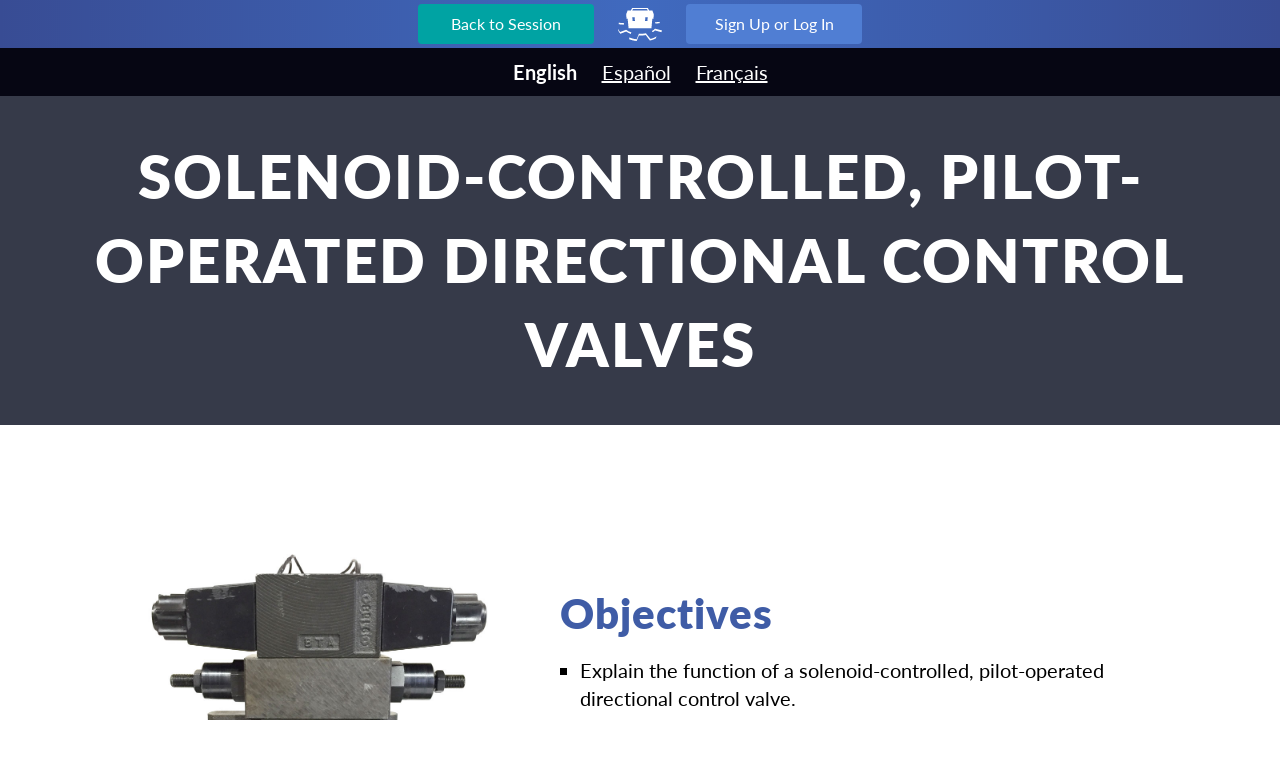

--- FILE ---
content_type: text/html; charset=utf-8
request_url: https://www.lunchboxsessions.com/materials/directional-control-valves/solenoid-controlled-pilot-operated-directional-control-valves-lesson
body_size: 4761
content:
<!doctype html>
<html lang="en">
<head>
  <meta charset="utf-8">
<meta name="viewport" content="width=device-width, initial-scale=1.0, viewport-fit=cover">
<meta name="referrer" content="strict-origin-when-cross-origin">

<title>Solenoid-Controlled, Pilot-Operated Directional Control Valves | LunchBox Sessions</title>

<meta name="description" content="Learn about Directional Control Valves with this Hydraulics Lesson. LunchBox Sessions is a new take on online industrial training, full of interactivity, used by individuals, schools, and companies around the world.">
<meta name="keywords" content="Directional Control Valve, DCV, Troubleshooting, TSTP, Port, Position, Center, Operator, Response, Spool, Lands, Undercuts, Flow Paths, Infinite Position, Open, Closed, Tandem, Float, Solenoid, Pilot, Choke, 2-Stage Valves, Master-Slave Valves, Two Section Valves, Three Section Valves, Valve Stack, Main Valve Section, Large Volume">

<link rel="preload" href="https://fonts.lunchboxsessions.com/lato/regular.woff2" as="font" type="font/woff2" crossorigin>
<link rel="preload" href="https://fonts.lunchboxsessions.com/lato/bold.woff2" as="font" type="font/woff2" crossorigin>
<link rel="preload" href="https://fonts.lunchboxsessions.com/lato/black.woff2" as="font" type="font/woff2" crossorigin>
<link href="https://fonts.lunchboxsessions.com/fonts.css" rel="stylesheet">

<link rel="stylesheet" href="https://asset.lunchboxsessions.com/assets/house-style/vars-9ec8f27d7c8bd62f66b9decfe78ddd7a0489ef401b676b7d50eaf4aecc1a4292.css" media="screen, print" />
<link rel="stylesheet" href="https://asset.lunchboxsessions.com/assets/artifact-77822ad695616353df5295811805cf86b993d36d2d850e05bc74d583a6ca6e51.css" media="screen, print" />


<script src="https://asset.lunchboxsessions.com/assets/lib/take-and-make-85a6717328baa64f06704a6efc8c8f826d5b434204c6b240baab291925284c89.js"></script>
<script src="https://asset.lunchboxsessions.com/assets/lib/ua-parser.min-f3ab5a6071e0f3016330f5d0448a550da997d094aa8d512653e02d47bc801a8b.js"></script>

<script>
  document.domain = "lunchboxsessions.com";
window.ready = function(fn) { if (document.readyState == "loading") document.addEventListener("DOMContentLoaded", fn); else fn(); };
window.LBS = {"Paddle":{"vendor":"28877","auth_code":"8472265be82cb78b91abb310a1ca8f743e98e7e8200f59bb9e"},"PRICES":{"monthly":{"member":29,"student":12,"instructor":59},"yearly":{"member":249,"student":99,"instructor":499}}};
LBSMake("User", {});
</script>

<script src="https://asset.lunchboxsessions.com/assets/application-7911b8db99b6f7056285e49e3f11b9bc56ae578d01c0e167316520c392daa238.js" defer="defer"></script>


<script defer src="https://cdn.lunchboxsessions.com/v4-1/02331fa6589f15b442a8f5fd36d5350b.js"></script><script defer src="https://cdn.lunchboxsessions.com/v4-1/1fd2289f239ac582d858d0c29d19c180.js"></script><link rel="stylesheet" href="https://cdn.lunchboxsessions.com/v4-1/49d40ce63f6f2581f79766da9328f99e.css"><link rel="stylesheet" href="https://cdn.lunchboxsessions.com/v4-1/c6a0a54e1e1d51a4dc9356006767753f.css"><link href="https://cdn.lunchboxsessions.com/v4-1/95108e6ea741873957e3977bf1ee74d2.css" rel="stylesheet">

<meta property="og:site_name" content="LunchBox Sessions">
<meta property="og:title" content="Solenoid-Controlled, Pilot-Operated Directional Control Valves">
<meta property="og:description" content="Learn about Directional Control Valves with this Hydraulics Lesson. LunchBox Sessions is a new take on online industrial training, full of interactivity, used by individuals, schools, and companies around the world.">
<meta property="og:url" content="https://www.lunchboxsessions.com/materials/directional-control-valves/solenoid-controlled-pilot-operated-directional-control-valves-lesson">
<meta property="og:image" content="https://short-lived.lunchboxsessions.com/screenshot/hydraulics/directional-control-valves/lesson/solenoid-controlled-pilot-operated-directional-control-valves.png">
<meta property="og:image:width" content="960">
<meta property="og:image:height" content="500">
<meta property="og:image:secure_url" content="https://short-lived.lunchboxsessions.com/screenshot/hydraulics/directional-control-valves/lesson/solenoid-controlled-pilot-operated-directional-control-valves.png">
<meta property="og:type" content="website">
<meta name="twitter:card" content="summary_large_image">
<meta name="twitter:site" content="@lunchboxsession">

<meta name="color-scheme" content="light">

<link rel="icon" href="/favicon.png">

<meta name="csrf-param" content="authenticity_token" />
<meta name="csrf-token" content="jdKx8dJjBvZn6oL6YK_MpHs2wlQ70xDQA3QZUuTBhfodBgCdSVK0lsrGi5DZEBYRM7O5PzNKXhuq1bevYp8TDA" />

</head>
<body class="materials not-logged-in" id="show" >
  <div id="header">
  <div class="header-bg"></div>
  <div class="inner">

    <div class="left half">
      <div class="buttons">
          <a class="back button active" href="/explore/hydraulics/directional-control-valves">Back to Session</a>
      </div>
    </div>

    <a class="logo" href="/">
      <svg width="44" height="33" fill="#FFF" viewBox="0 0 400 300">
        <path d="M116 236l6-14c-19-5-35-13-48-24l-54 20c-7-5-13-15-20-30l2 16c4 12 11 22 20 30l52-20c12 8 26 15 42 22zm-60-98l-50-4 2 14 44 4c1-6 2-11 4-14zm338 82l6-16-64-16c-7 8-16 15-28 22l8 10c9-5 16-11 20-16zm-44 38c-21 13-40 21-56 22l-40-50c-23 4-44 5-64 4l-20 50c-20-1-43-7-68-16v16c24 9 47 15 68 16l20-50c21 1 42 0 62-4l38 50c20-4 38-11 54-20zm-9-116l36-4 4-12-46 4c3 3 5 7 6 12zM264 10l6 12H130l6-12zm58 88l4-40-14-36h-30L272 0H128l-10 22H88L74 58l4 40h10l8 86h208l8-86zM130 84h22l2 34h-22zm118 0h22l-2 34h-22z"/>
      </svg>
</a>
    <div class="right half">
      <div class="buttons">
        <a class="button" href="/login">Sign Up or Log In</a>
        
        
        
      </div>

    </div>
  </div>
</div>

  
  <div id="toasts">
</div>


  

  <div id="page">
    

      <div class="language-picker">
          <span>
              <b>English</b>
          </span>
          <span>
              <a rel="nofollow" data-method="patch" href="/account/set-locale/es?then=%2Fes%2Fmaterials%2Fdirectional-control-valves%2Fsolenoid-controlled-pilot-operated-directional-control-valves-lesson">Español</a>
          </span>
          <span>
              <a rel="nofollow" data-method="patch" href="/account/set-locale/fr?then=%2Ffr%2Fmaterials%2Fdirectional-control-valves%2Fsolenoid-controlled-pilot-operated-directional-control-valves-lesson">Français</a>
          </span>
      </div>

  <cd-module><div focus-mode-controls class="center"><button>Show All Pages</button> <a href="/help/how-do-i-link-to-a-specific-section-of-a-lesson" target="_blank">Help</a></div><h1 id="title">Solenoid-Controlled, Pilot-Operated Directional Control Valves</h1><cd-page id="objectives"><cd-main><cd-row><div em-width="20"><img src="https://cdn.lunchboxsessions.com/v4-1/3ee9afdb452106e3ca305c04c84012be.jpg"></div><div em-width="30" col="1st"><h1>Objectives</h1><ul><li>Explain the function of a solenoid-controlled, pilot-operated directional control valve.</li><ul><li>Different spool types/porting arrangements.</li><li>Internal and external piloting.</li></ul><li>Interpret the simplified and detailed schematic symbols.</li><li>Explain the purpose of the optional pilot choke valve section.</li></ul></div></cd-row></cd-main></cd-page><cd-page id="whats-special"><cd-main><h1>What's so Special About These Valves?</h1><cd-row row="top"><div row="1/2"><p>It's worth taking some time to become familiar with this class of directional control valve (DCV) because they are incredibly common for handling 100+ GPM (400+ LPM) flows. You'll encounter them in both plant and mobile settings; they are a go-to valve used in all kinds of different hydraulics applications.</p><cd-text-bubble class="indigo">Once you get familiar with the basics of their appearance and operation you'll have a huge mental shortcut for reading schematics and visualizing systems.</cd-text-bubble></p></div><div row="1/2"><img class="framed" src="https://cdn.lunchboxsessions.com/v4-1/e6c40b5a0e232e84328ff41cf2c6c6ec.jpg"><p class="caption">Solenoid controlled, pilot operated DCVs in a plant setting, shown in color.</p></div></cd-row></cd-main></cd-page><cd-page id="vocabulary"><cd-main><cd-row><div em-width="15"><img src="https://cdn.lunchboxsessions.com/v4-1/2af37b132e8149e968d88ea0ae7876fb.jpg"></div><div em-width="30"><h1>Vocabulary</h1><h3>DCV</h3><p>We've been referring to this valve as a DCV, which is a shortened way of saying <span class="emphasis">directional control valve</span>.</p><h3>Other Names</h3><p>Because pilot operated DCVs are so common, you'll hear different people refer to them by different names. A couple of popular names are <span class="emphasis">2-Stage Valves</span>, and <span class="emphasis">Master-Slave valves.</p></div></cd-row></cd-main></cd-page><cd-page id="basic-parts"><cd-main><cd-row><div><h1>Basic Parts</h1><p>The average solenoid-controlled, pilot-operated DCV has two or three sections plumbed together as a valve stack.</p></div><div row="2/3"><img src="https://cdn.lunchboxsessions.com/v4-1/c05648944aa5fb861fe51b5ea68e64b3.jpg"></div></cd-row></cd-main></cd-page><cd-page id="main-valve-section"><cd-main><cd-row><div><h1>Main Valve Section</h1><p>The main valve section is what it's all about. <b class="blue-text">This is the section that does the work of directing flow out to the system components.</b> It often handles high pressures and large volumes of fluid, so it will be the physically largest part of the valve stack. (This is the section that would be the "slave" section, if you are referring to the valve as master-slave).</p></div><div><cd-map><img src="https://cdn.lunchboxsessions.com/v4-1/af9ecd84794bdf04cea0bafe23e02422.jpg"><div pin class="label main">Main Section Manifold</div><div pin class="label manifold">Manifold Block</div><div pin class="label cap">Cap & Spring</div><div pin class="label spool">Spool</div></cd-map></div></cd-row></cd-main><cd-main><h2>Closed Center</h2><p>A very common spool and port arrangement is a four port, three position closed center valve, as shown here. (The manifold block is drawn in as well.)</p><cd-row><div><center-block><img em-width="13" src="https://cdn.lunchboxsessions.com/v4-1/d8ece85b5612ad6925f7e93ea8c0c15f.png"></center-block><p class="caption">Moving the valve spool to the left connects P to B, and A to T.</p></div><div><center-block><img em-width="13" src="https://cdn.lunchboxsessions.com/v4-1/52b361171e9e17210b3731740992eb15.png"></center-block><p class="caption">When the spool is centered, all ports are blocked.</p></div><div><center-block><img em-width="13" src="https://cdn.lunchboxsessions.com/v4-1/392d1118ba717c2f27b9f12ae23c46b0.png"></center-block><p class="caption">Moving the valve spool to the right connects P to A, and B to T.</p></div></cd-row></cd-main><cd-main><h2>Float Center</h2><p>Float center spools are also very popular. When de-energized, the spool connects the A and B lines to the tank.</p><cd-row><div><center-block><img em-width="13" src="https://cdn.lunchboxsessions.com/v4-1/2da5093fc53f570935b43d561c07f7fc.png"></center-block><p class="caption">Moving the spool to the left connects P to B, and A to T.</p></div><div><center-block><img em-width="13" src="https://cdn.lunchboxsessions.com/v4-1/32cda1e2852e709c2dfe6d74aafb4f9b.png"></center-block><p class="caption">At center, P is blocked, and A and B connect to T.</p></div><div><center-block><img em-width="13" src="https://cdn.lunchboxsessions.com/v4-1/acf76c5f59bd815bdbe26ce8f5fc4a90.png"></center-block><p class="caption">Moving the spool to the right connects P to A, and B to T.</p></div></cd-row></cd-main><cd-main><h2>Try it!</h2><p>Use the controls to send the main spool back and forth. A graphic cutaway of a closed center valve is on the left, and its schematic is on the right.</p><object data="https://cdn.lunchboxsessions.com/v4-1/282b3e1b1f4c08bdbca1278e6a811e60.html" x-background="true"></object></cd-main>

</cd-page>

<cd-page id="look-inside-cta" class="white-text smoke">
  <cd-main class="center">
    <img alt="" src="https://asset.lunchboxsessions.com/assets/look-inside-cta-38fe7f9372771a116c31fb3a6b68df00b5b701e0bfcbd5557fde33b3eccb3a9b.svg" />
    <h2>This is just a preview!</h2>
    <p em-width="27">Become a member to get immediate access to the rest of this lesson, and all the other great content on LunchBox Sessions.</p>
    <div><a href="/join?source=look-inside" class="mint button" style="border:0">Join Now</a></div>
    <br>
    <small>
        Already a member? <a class="white-text" href="/login">Log In</a>
        <br>
      Not ready to join? <a class="white-text" href="/explore/hydraulics/directional-control-valves?source=look-inside">Back to the menu</a>.
    </small>
  </cd-main>
</cd-page>

<style>#ending,#byline{display:none}</style>

<h3 id="ending">We hope you enjoyed <em>Solenoid-Controlled, Pilot-Operated Directional Control Valves</em></h3><h4 id="byline"></h4></cd-module><adventure-controls><button previous-page>Previous Page</button><progress-bar><div progress-fill><div progress-text>Loading</div></div></progress-bar><button next-page>Next Page</button></adventure-controls><cd-legend cd-legend-hide cd-legend-hydraulic><div><div class="cd-legend-color cd-legend-vacuum-pressure"></div><div class="cd-legend-name">Vacuum Pressure</div></div><div><div class="cd-legend-color cd-legend-drain-pressure"></div><div class="cd-legend-name">Drain Pressure</div></div><div><div class="cd-legend-color cd-legend-low-pressure"></div><div class="cd-legend-name">Low Pressure</div></div><div><div class="cd-legend-color cd-legend-medium-pressure"></div><div class="cd-legend-name">Medium Pressure</div></div><div><div class="cd-legend-color cd-legend-high-pressure"></div><div class="cd-legend-name">High Pressure</div></div></cd-legend><cd-legend cd-legend-hide cd-legend-electrical><div><div class="cd-legend-color cd-legend-ground-voltage"></div><div class="cd-legend-name">Ground/Common</div></div><div><div class="cd-legend-color cd-legend-low-voltage"></div><div class="cd-legend-name">Lowest Voltage</div></div><div><div class="cd-legend-color cd-legend-medium-voltage"></div><div class="cd-legend-name">Medium Voltage</div></div><div><div class="cd-legend-color cd-legend-high-voltage"></div><div class="cd-legend-name">Highest Voltage</div></div><div><div class="cd-legend-color cd-legend-magnetic-field"></div><div class="cd-legend-name">Magnetic Field</div></div></cd-legend><warning-indicator><svg class="caution-sign" xmlns="http://www.w3.org/2000/svg" xmlns:xlink="http://www.w3.org/1999/xlink" viewBox="0 0 260 280"><path fill="#000" d="M25,225 C11,225 5,215 12,203 L117,21 C124,9 135,9 142,21 L247,203 C254,215 248,225 234,225 Z"></path><g fill="#FFF"><path d="M140,140 L120,140 L115,50 L145,50"></path><circle cx="130" cy="165" r="15"></circle><text font-family="Lato" font-size="22" font-weight="bold" x="130" y="210" text-anchor="middle">Check Your Console</text></g></svg></warning-indicator>



  </div>

  <noscript>
  <div id="popover">
    <div class="column space-contents box-light bg-d center">
      <h2>JavaScript is not enabled in your browser.</h2>
      <p>We use JavaScript to power our learning media, so you'll need to turn JavaScript on before you can use LunchBox Sessions. If you need help, email us at <em>support@lunchboxsessions.com</em></p>
    </div>
  </div>
</noscript>

  <div style="position: absolute;">
  <svg width="0" height="0" xmlns="http://www.w3.org/2000/svg" xmlns:xlink="http://www.w3.org/1999/xlink">
    <defs>
      <filter id="blur-10"><feGaussianBlur in="SourceGraphic" stdDeviation="10 0" /></filter>
      <filter id="blur-9"><feGaussianBlur in="SourceGraphic" stdDeviation="9 0" /></filter>
      <filter id="blur-8"><feGaussianBlur in="SourceGraphic" stdDeviation="8 0" /></filter>
      <filter id="blur-7"><feGaussianBlur in="SourceGraphic" stdDeviation="7 0" /></filter>
      <filter id="blur-6"><feGaussianBlur in="SourceGraphic" stdDeviation="6 0" /></filter>
      <filter id="blur-5"><feGaussianBlur in="SourceGraphic" stdDeviation="5 0" /></filter>
      <filter id="blur-4"><feGaussianBlur in="SourceGraphic" stdDeviation="4 0" /></filter>
      <filter id="blur-3"><feGaussianBlur in="SourceGraphic" stdDeviation="3 0" /></filter>
      <filter id="blur-2"><feGaussianBlur in="SourceGraphic" stdDeviation="2 0" /></filter>
      <filter id="blur-1"><feGaussianBlur in="SourceGraphic" stdDeviation="1 0" /></filter>
      <filter id="blur-0"><feGaussianBlur in="SourceGraphic" stdDeviation="0 0" /></filter>
    </defs>
  </svg>
</div>



</body>
</html>


--- FILE ---
content_type: text/html
request_url: https://cdn.lunchboxsessions.com/v4-1/282b3e1b1f4c08bdbca1278e6a811e60.html
body_size: 20105
content:
<!doctype html><html lang="en"><head><meta charset="utf-8"><link href="https://fonts.lunchboxsessions.com/fonts.css" rel="stylesheet"><script>if(document.domain.indexOf("lunchboxsessions.com")>0)document.domain="lunchboxsessions.com"</script><!--! begin head --><meta name="viewport" content="width=device-width,initial-scale=1,minimum-scale=1,user-scalable=yes"><script defer src="https://cdn.lunchboxsessions.com/v4-1/260febd67075bb5defb11c8eb091ced0.js"></script><script defer src="https://cdn.lunchboxsessions.com/v4-1/51b6b8d8a72d09ba3b319b09548ca78b.js"></script><script defer src="https://cdn.lunchboxsessions.com/v4-1/8aba6257769af98c71e1526fd44b81af.js"></script><link rel="stylesheet" href="https://cdn.lunchboxsessions.com/v4-1/6b54601aa4d8e482face6fe823419278.css"><link rel="stylesheet" href="https://cdn.lunchboxsessions.com/v4-1/d41d8cd98f00b204e9800998ecf8427e.css"><!--! end head --></head><body><!--! begin body --><svg node-count="0" id="svga" xmlns="http://www.w3.org/2000/svg" xmlns:xlink="http://www.w3.org/1999/xlink" width="2346" height="1200" font-family="Lato, sans-serif" text-rendering="geometricPrecision" version="1.1"><defs><linearGradient id="Gradient_1" x1="-120.7" x2="-120.7" y1="-186.05" y2="-186.05" gradientUnits="userSpaceOnUse" spreadMethod="reflect"><stop offset="0%" stop-color="#E0BA6E"/><stop offset="100%" stop-color="#BB954A"/></linearGradient><linearGradient id="Gradient_2" x1="120" x2="120" y1="-45.69" y2="51.09" gradientUnits="userSpaceOnUse" spreadMethod="pad"><stop offset="0%" stop-color="#646464"/><stop offset="48.24%" stop-color="#FFF"/><stop offset="100%" stop-color="#646464"/></linearGradient><linearGradient id="Gradient_3" x1="-240" x2="-240" y1="-28.9" y2="29.5" gradientUnits="userSpaceOnUse" spreadMethod="pad"><stop offset="0%" stop-color="#646464"/><stop offset="48.24%" stop-color="#999"/><stop offset="100%" stop-color="#646464"/></linearGradient><g id="ManifoldBackground_0_L0_0_F"><path fill="#EEE" stroke="none" d="M394.9 140v-280H-395v280h790Z"/></g><g id="schematic_0_L0_0_F"><path fill="#FEFEFE" stroke="none" d="M102 33.3q.7.4 1.7.4.9 0 1.6-.5H102Z"/></g><g id="markerBox_0_L1_0_F"><path fill="#0C0" stroke="none" d="M30 30V0H0v30h30m-.4-15.6v.3q0 1-.8 1.8-.7.7-1.7.7H15v5.9L.1 14.6 15 6.2V12h12.1q1 0 1.8.7.7.6.7 1.6Z"/><path fill="#FFF" fill-opacity=".75" stroke="none" d="M29.6 14.8v-.4q0-1-.8-1.7-.7-.6-1.7-.6H15V6L.1 14.7 15 23.1v-5.9h12.1q1 0 1.8-.7.7-.8.7-1.8Z"/></g><g id="pLine_0_L0_2_F"><path fill="#000" stroke="none" d="M362.1 10.2q1.8-1.8 1.8-4.2 0-2.5-1.8-4.3-1.8-1.7-4.2-1.7-2.5 0-4.3 1.8Q352 3.5 352 6q0 2.4 1.8 4.2 1.7 1.8 4.2 1.8t4.2-1.8Z"/></g><g id="pLine_0_L0_3_F"><path fill="#000" stroke="none" d="M0 6q0 2.4 1.8 4.2Q3.5 12 6 12q2.4 0 4.2-1.8Q12 8.4 12 6q0-2.5-1.8-4.3Q8.4 0 6 0 3.5 0 1.7 1.8 0 3.5 0 6Z"/></g><g id="schematic_0_L0_25_F"><path fill="#FEFEFE" stroke="none" d="M103.7 243.7q1.3 0 2.3-1 .9-.9.9-2.2 0-1.4-1-2.3-.9-1-2.3-1-1.3 0-2.2 1-1 .9-1 2.3 0 1.3 1 2.3.9.9 2.3.9Z"/></g><g id="schematic_0_L0_26_F"><path fill="#FEFEFE" stroke="none" d="M131.4 242.8q1 .9 2.3.9 1.4 0 2.3-1 1-.9 1-2.2 0-1.4-1-2.3-1-1-2.3-1-1.3 0-2.3 1-.9.9-.9 2.3 0 1.3 1 2.3Z"/></g><g id="schematic_0_L0_27_F"><path fill="#FEFEFE" stroke="none" d="M448.3 240.5q0 1.3.9 2.3.9.9 2.3.9 1.3 0 2.3-1 .9-.9.9-2.2 0-1.4-1-2.3-.9-1-2.3-1-1.3 0-2.2 1-1 .9-1 2.3Z"/></g><g id="schematic_0_L0_28_F"><path fill="#FEFEFE" stroke="none" d="M479.2 238.2q-1 .9-1 2.3 0 1.3 1 2.3.9.9 2.3.9 1.3 0 2.3-1 .9-.9.9-2.2 0-1.4-1-2.3-.9-1-2.3-1-1.3 0-2.2 1Z"/></g><g id="schematic_0_L0_29_F"><path fill="#FEFEFE" stroke="none" d="M-220.5 242.8q.9.9 2.3.9 1.3 0 2.3-1 .9-.9.9-2.2 0-1.4-1-2.3-.9-1-2.3-1-1.3 0-2.2 1-1 .9-1 2.3 0 1.3 1 2.3Z"/></g><g id="schematic_0_L0_30_F"><path fill="#FEFEFE" stroke="none" d="M481.4 307.3q-1.3 0-2.2.9-1 .9-1 2.3 0 1.3 1 2.3.9.9 2.3.9 1.3 0 2.3-1 .9-.9.9-2.2 0-1.4-1-2.3-.9-1-2.3-1Z"/></g><g id="schematic_0_L0_31_F"><path fill="#FEFEFE" stroke="none" d="M453.8 308.2q-1-1-2.4-1-1.3 0-2.2 1-1 .9-1 2.3 0 1.3 1 2.3.9.9 2.3.9 1.3 0 2.3-1 .9-.9.9-2.2 0-1.4-1-2.3Z"/></g><g id="schematic_0_L0_32_F"><path fill="#FEFEFE" stroke="none" d="M137 310.5q0-1.4-1-2.3-1-1-2.3-1-1.3 0-2.3 1-.9.9-.9 2.3 0 1.3 1 2.3.8.9 2.2.9 1.4 0 2.3-1 1-.9 1-2.2Z"/></g><g id="schematic_0_L0_33_F"><path fill="#FEFEFE" stroke="none" d="M106 312.8q.9-1 .9-2.3 0-1.4-1-2.3-.9-1-2.3-1-1.3 0-2.2 1-1 .9-1 2.3 0 1.3 1 2.3.9.9 2.3.9 1.3 0 2.3-1Z"/></g><g id="schematic_0_L0_34_F"><path fill="#FEFEFE" stroke="none" d="M-248.3 313.7q1.4 0 2.4-1 .9-.9.9-2.2 0-1.4-1-2.3-.9-1-2.3-1-1.3 0-2.2 1-1 .9-1 2.3 0 1.3 1 2.3.9.9 2.3.9Z"/></g><g id="schematic_0_L0_35_F"><path fill="#FEFEFE" stroke="none" d="M-220.5 312.8q.9.9 2.3.9 1.3 0 2.3-1 .9-.9.9-2.2 0-1.4-1-2.3-.9-1-2.3-1-1.3 0-2.2 1-1 .9-1 2.3 0 1.3 1 2.3Z"/></g><g id="schematic_0_L0_36_F"><path fill="#FEFEFE" stroke="none" d="M131.4 32.8q1 .9 2.3.9 1.4 0 2.3-1 1-.9 1-2.2 0-1.4-1-2.3-1-1-2.3-1-1.3 0-2.3 1-.9.9-.9 2.3 0 1.3 1 2.3Z"/></g><g id="schematic_0_L0_37_F"><path fill="#FEFEFE" stroke="none" d="M101.4 32.8q.9.9 2.3.9 1.3 0 2.3-1 .9-.9.9-2.2 0-1.4-1-2.3-.9-1-2.3-1-1.3 0-2.2 1-1 .9-1 2.3 0 1.3 1 2.3Z"/></g><g id="schematic_0_L0_38_F"><path fill="#FEFEFE" stroke="none" d="M-134.6 32.8q1 .9 2.3.9 1.4 0 2.3-1 1-.9 1-2.2 0-1.4-1-2.3-1-1-2.3-1-1.3 0-2.3 1-.9.9-.9 2.3 0 1.3 1 2.3Z"/></g><g id="schematic_0_L0_39_F"><path fill="#FEFEFE" stroke="none" d="M368.9 32.8q.9.9 2.3.9 1.3 0 2.3-1 .9-.9.9-2.2 0-1.4-1-2.3-.9-1-2.3-1-1.3 0-2.2 1-1 .9-1 2.3 0 1.3 1 2.3Z"/></g><g id="pilotOn_0_L0_0_F"><path fill="red" stroke="none" d="M22.5 15v-30h-45v30h45Z"/></g><g id="pilotOff_0_L0_0_F"><path fill="#FFF" stroke="none" d="M-22.5-15v30h45v-30h-45Z"/></g><g id="pilot_0_L0_3_F"><path fill="#000" stroke="none" d="m-22.5 15 26-15-26-15v30Z"/></g><g id="mainInner_0_L0_0_M_0_F"><path fill="#FFF" stroke="none" d="M614.4 816.1h60v-60h-60v60m120-60h-60v60h60v-60m60 0h-60v60h60v-60Z"/></g><g id="diagonalArrow_0_L0_0_F"><path fill="#000" stroke="none" d="m8.3-16.1 3.6 1.9 3.3-15.3L4.8-17.9l3.5 1.8Z"/></g><g id="valveStraightArrow_0_L0_0_F"><path fill="#000" stroke="none" d="M0-14.4h4l-4-15-4 15h4Z"/></g><g id="mainA_0_L0_0_F"><path fill="#00F" stroke="none" d="M77.3-1.8H42.6l-4 2.6L36 4.9v10L31.7 17l-3.2 4.8H0v121.1h29.4l2.9 4v230.5h55.9V147l3.2-5H120V21.6H91.5l-2.3-5.1-5.2-1.8V5L81.6.6l-4.3-2.4Z"/></g><g id="mainPump_0_L0_0_F"><path fill="red" stroke="none" d="M-46.9-11.6v-20l-12.6 6-9.2 9.8-2.5 13.7v19.7h18.1V-1.8l6.2-9.8M252.9-1H196l-33 24.6v119.3h30l2.9 7v60.4H-24.8l-27.8-9.8v-55.7h-18.9v54.4h-37.1v40.5h33.3v38.7h25.8l.1-41.1 25.1-8.2h218.2v148.3h58.2V150l2.3-7H283V23.5L252.8-1m-20.7-184.3h-18.2v94h18.2v-94M11.9-31v18h191.8l11.9-1.3 11.7-9.8 4.4-12.3h-18.3l-10 5.4H11.8Z"/></g><g id="mainTank_0_L0_0_F"><path fill="#00F" stroke="none" d="M-37.4 383.9h-47.8v43.9h47.9v-43.9m-125.8 5.7h-86.4v32.5h86.4v-32.5M103.4 418l-20.6 5v44.5H50.4v95.2h87.9V418h-34.9M298.9 35.2V0h-16.8v35.3H299m436.7 110H708v59.5h-86l-6.2-4.9v-50.1l-5.5-23.5-20.6-23.6-27.1-6.3H298.9V61.2h-16.8v35.4H129.5l-20.2 8.7L90.5 124l-4.3 25.8v51.1l-4 2-3.5 4.9h-117v122.6h119l2.1 1.7v55l20.5 4.9h35v-59.9h32.4V200.8h-36v-50.1l5.8-5.3h420l6.1 5.3v50.1h-36.1v131.3h29.9l1.8 4.1v226.6h57.4V332H708v230.6h27.6V145.2m-10.7-65-22.4-7.9h-35L541.8 14H430.2l-11-9.3V0h-18.4v5l2.9 11.8 9.6 10.6L430 35h110.1l124.1 58.3h38l7.6 9.3v16.8h24v-17.2l-8.9-22Z"/></g><g id="pilotLeft_0_L0_0_F"><path fill="#00F" stroke="none" d="M568.7 28.6V0h-19v28.3l-13 11.4H425.8l-181.4 85H81.1V98.8h-14v26H.1v19h22.7l15.7 39.1H20v7.6H-.6v23.4h20.7v109.2H-1v23h22v4.3h46.1v12.8h14v-12.8h120.1v-24.1h113.4V206.8H201.2v-24H81.1v-39h166.7l182.8-87 110.1-.1 13.3-3.6 11.2-10.6 3.5-13.9M42.5 143.8h24.6V183H58l-15.5-39.2Z"/></g><g id="largeCoil_0_L0_0_F"><path fill="#A0A0A0" stroke="none" d="M25.6-6.3Q23-9 19.1-9t-6.4 2.7q-1.9 1.8-2.4 4.2l-.2.8-24.4 129.1q-.3 1-.4 2.3v.8q0 3.8 2.6 6.4 2.7 2.7 6.5 2.7 1.6 0 3-.5 2-.6 3.5-2.2 2.1-2.1 2.6-5L27.8 2.8q.4-1.2.4-2.6 0-3.9-2.7-6.5Z"/></g><g id="largeCoil_0_L0_1_M_0_F"><path fill="#A0A0A0" stroke="none" d="m7.7 150.7-.6-.4q-2.5-2.2-5.9-2.2-3.7 0-6.5 2.6-2.5 2.6-2.8 6.1v.3q0 3.8 2.8 6.5 2.8 2.8 6.5 2.8t6.5-2.8q2.4-2.5 2.5-6.1v-.3q0-3.8-2.5-6.5Z"/></g><g id="largeCoil_0_L0_1_M_1_F"><path fill="#A0A0A0" stroke="none" d="M32.9 181.6q.8.8 1.8.8t1.7-.8q.6-.7.7-1.7l-4.2 1.7m1.8-4.2q-1 0-1.8.7-.7.7-.8 1.7l4.1-1.8q-.7-.6-1.6-.6Z"/><path fill="#D5D5D5" stroke="none" d="m36.4 178.1-.1-.1-4.1 1.8q0 1 .7 1.8l4.2-1.7q0-1-.7-1.8Z"/></g><g id="largeCoil_0_L0_2_M_0_F"><path fill="#A0A0A0" stroke="none" d="m7.7 150.7-.6-.4q-2.5-2.2-5.9-2.2-3.7 0-6.5 2.6-2.5 2.6-2.8 6.1v.3q0 3.8 2.8 6.5 2.8 2.8 6.5 2.8t6.5-2.8q2.4-2.5 2.5-6.1v-.3q0-3.8-2.5-6.5Z"/></g><g id="largeCoil_0_L0_2_M_1_F"><path fill="#A0A0A0" stroke="none" d="M32.9 181.6q.8.8 1.8.8t1.7-.8q.6-.7.7-1.7l-4.2 1.7m1.8-4.2q-1 0-1.8.7-.7.7-.8 1.7l4.1-1.8q-.7-.6-1.6-.6Z"/><path fill="#D5D5D5" stroke="none" d="m36.4 178.1-.1-.1-4.1 1.8q0 1 .7 1.8l4.2-1.7q0-1-.7-1.8Z"/></g><g id="coilMain1_0_L0_0_F"><path fill="#A0A0A0" stroke="none" d="M18.5 9q-.1-3.8-2.7-6.3Q13.1 0 9.3 0T3 2.6Q1.1 4.5.5 7q-.2.3-.2.8l-.1 1V141q.6 2.6 2.5 4.5 2.7 2.8 6.5 2.8 1.7 0 3.1-.4 2-.8 3.5-2.4 2.1-2 2.6-5l.1-1.3V9Z"/></g><g id="coilMain1_0_L0_2_M_0_F"><path fill="#A0A0A0" stroke="none" d="m7.7 150.7-.6-.4q-2.5-2.2-5.9-2.2-3.7 0-6.5 2.6-2.5 2.6-2.8 6.1v.3q0 3.8 2.8 6.5 2.8 2.8 6.5 2.8t6.5-2.8q2.4-2.5 2.5-6.1v-.3q0-3.8-2.5-6.5Z"/></g><g id="coilMain1_0_L0_2_M_1_F"><path fill="#A0A0A0" stroke="none" d="M32.9 181.6q.8.8 1.8.8t1.7-.8q.6-.7.7-1.7l-4.2 1.7m1.8-4.2q-1 0-1.8.7-.7.7-.8 1.7l4.1-1.8q-.7-.6-1.6-.6Z"/><path fill="#D5D5D5" stroke="none" d="m36.4 178.1-.1-.1-4.1 1.8q0 1 .7 1.8l4.2-1.7q0-1-.7-1.8Z"/></g><g id="coilMain1_0_L0_3_M_0_F"><path fill="#A0A0A0" stroke="none" d="m7.7 150.7-.6-.4q-2.5-2.2-5.9-2.2-3.7 0-6.5 2.6-2.5 2.6-2.8 6.1v.3q0 3.8 2.8 6.5 2.8 2.8 6.5 2.8t6.5-2.8q2.4-2.5 2.5-6.1v-.3q0-3.8-2.5-6.5Z"/></g><g id="coilMain1_0_L0_3_M_1_F"><path fill="#A0A0A0" stroke="none" d="M32.9 181.6q.8.8 1.8.8t1.7-.8q.6-.7.7-1.7l-4.2 1.7m1.8-4.2q-1 0-1.8.7-.7.7-.8 1.7l4.1-1.8q-.7-.6-1.6-.6Z"/><path fill="#D5D5D5" stroke="none" d="m36.4 178.1-.1-.1-4.1 1.8q0 1 .7 1.8l4.2-1.7q0-1-.7-1.8Z"/></g><g id="mainWasher_0_L0_0_F"><path fill="url(#Gradient_1)" stroke="none" d="M0 116.5v22h24.6v25.9h5.3v-47.9H0M30 0h-5.4v26H0v21.9h30V0Z"/></g><g id="L0_19_F"><path fill="#D2CCCC" stroke="none" d="M721.1 1014.7v-4h-4.6v4h4.6m70.4-4h-4.7v4h4.7v-4M786 881.6q-2.1-2.2-2.1-5.3h-60q0 3.1-2.3 5.3-2.2 2.2-5.3 2.2v126.9h4.7v4h65.7v-4h4.7V883.8q-3.1 0-5.4-2.2m55 133.1v-4h-4.6v4h4.6m69.9-4h-4.8v4h4.8v-4m0-126.9q-3.1 0-5.3-2.2-2.2-2.2-2.2-5.3H844q0 3.1-2.3 5.3-2.2 2.2-5.3 2.2v126.9h4.7v4h65.1v-4h4.8V883.8m-244.2 126.9v4h4.7v-4h-4.7m-120 0v4h4.7v-4h-4.7m49.7 0v4h4.6v-4h-4.6m-175.5 4v-4h-4.6v4h4.6m5.8 0h4.6v-4h-4.6v4m54.3-4h-4.7v4h4.7v-4m70.4-39.6h45v39.6h4.6v4h65.7v-4h4.7v-47H446.6l-30.3 9.8v37.2h4.7v4h5.8v-4h4.6v-34.6l15.3-5h29.8v39.6h4.6v4h65.7v-4h4.7v-39.6M709 736.3q3 0 5.1 2.2 2.2 2.1 2.3 5.1v8.8q3 0 5.3 2.1 2.2 2.3 2.2 5.4h60q0-3.1 2.1-5.4 2.3-2.1 5.4-2.1v-8.8q0-3 2.1-5.1 2.2-2.1 5.1-2.2H829q3 0 5.1 2.2 2.2 2.1 2.3 5.1v8.8q3 0 5.3 2.1 2.2 2.3 2.2 5.4h59.5q0-3.1 2.2-5.4 2.2-2.1 5.3-2.1v-50.6q0-3-2.2-5.1-2.1-2.2-5.1-2.2H483.8q-2.9 0-5 2.2-2.2 2.1-2.3 5.1v50.6q3.1 0 5.4 2.1 2.2 2.3 2.2 5.4H544q0-3.1 2.1-5.4 2.3-2.1 5.4-2.1v-8.8q0-3 2.1-5.1 2.1-2.1 5.1-2.2h30.5q3 .1 5 2.2 2.2 2.1 2.3 5.1v8.8q3 0 5.3 2.1 2.2 2.3 2.2 5.4h60q0-3.1 2.1-5.4 2.3-2.1 5.4-2.1v-8.8q0-3 2.1-5.1 2.2-2.1 5.1-2.2h30.4m-8.5-34.3q-1.8 6.9-7.2 12.3-7.8 7.8-18.7 8H483.9v-15h190.4q5-.1 8.5-3.6l1.5-1.8h16.3M173.8 900.6v9.9h10v-10h-10m222.9 110.3v4h4.7v-4h-4.7m4-35.2q-.5-.5-1.3-.5H183.8v31.1h4q12.8-.2 16.6 8.6h192.3v-4h4.7v-33.9q0-.6-.6-1.3m201-93.9q-2.3 2.2-5.3 2.2v57.4h-45v-57.4q-3.1 0-5.4-2.2-2.1-2.2-2.1-5.3h-60q0 3.1-2.3 5.3-2.1 2.2-5.3 2.2v57.4h-29.9l-15-5v-52.4q-3 0-5.3-2.2-2.1-2.2-2.1-5.3H303.9v24.2H183.8v37h215.6q.8 0 1.4-.5.6-.6.6-1.3v-51.9h15v55l29.8 9.9h225.3v-64.9q-3.1 0-5.4-2.2-2.1-2.2-2.1-5.3h-60q0 3.1-2.3 5.3m-417.8-229h-10v10h10v-10m-76 27.3q2.1-2.1 5-2.2h61v-25.1h10v-20l-78.2-.1q-17.3 0-33.7 7.2-16.2 7-16.4 14.4v323q.3 7.3 16.4 14.4 15 6.5 30.7 7.1l1.5.1h79.7V975h-7.2v-5.1H97.3v-27.4h79.5v-5h7.1v-27.1h-10v-10h-43.4q-1.8 0-3-1.2t-1.2-2.9v-.2H111q-2.6 0-4.4-1.9-1.8-1.8-1.8-4.3v-8.5q0-2.5 1.8-4.4 1.8-1.8 4.4-1.9h15.3v-1.7q0-1.6 1.3-2.9 1.2-1.2 3-1.2v-99.8h-.6q-1.7 0-2.9-1.3-1.2-1.2-1.3-2.9v-1.8h-14.6q-2.5 0-4.3-1.8-1.8-1.9-1.9-4.4v-8.5q0-2.5 1.8-4.4 1.8-1.8 4.4-1.9h14.6v-2.4q0-1.7 1.3-2.9 1.2-1.2 2.8-1.3h14.9l-16.2-43.1h-15.7q-2.9-.1-5-2.2-2.2-2.2-2.2-5.3 0-3.1 2.2-5.3m548.6-100.6V551h-15v33.4h-15V551h-249l-193.6 81.7v45.1h165.3l181.4-85.3q1.5-.7 3.2-.7h111.1q4.5-.3 7.9-3.7 3.5-3.6 3.7-8.7M183.8 719.7v-10h-10v10h10m-10 6.3v9.9h10v-10h-10m-29.3-33.1 16.2 43.1h13.1v-10h10v-6.3h-10v-26.7h-29.3m1069.7 26.9h-10v6.3h10v9.9h13l16.2-43.1h-29.3v26.9m-10 16.2h10v-10h-10v10m10-26.2h-10v10h10v-10M686.6 551h-15.1v28.8q-.2 11-8.1 18.9-7.5 7.5-17.9 8.1h-110l-182.9 86H183.8v43.1h120.1v24h120q0-3.1 2.3-5.4 2.2-2.1 5.3-2.1v-51.9q.5-20.6 15.4-35.5 14.9-14.9 35.5-15.5h144v-35.3h15.1v35.3h264.8q20.5.6 35.3 15.5 14.9 14.8 15.4 35.4v52q3.1 0 5.4 2.1 2.1 2.3 2.1 5.4H1084v-24h120.2v-43.1h-168.8l-182.9-86h-110q-10.4-.6-17.9-8.1-7.9-8-8.1-19V551h-15v91h-15v-91m371.1 149.3h15v52h-15v-52m-656.2 34v-.1q.3-11.1 8-18.9 2.7-2.6 5.7-4.3 4-2.4 8.8-3.3v15.6l-1.3.7q-1.4.8-2.6 2-3.6 3.5-3.6 8.5v17.9h-15v-18.1m560.3 280.4v-4H957v4h4.7m110.9 0h4.7v-4h-4.7v4m-15 0v-4h-4.6v4h4.6m146.6-104.3v-10H1084v-24.1H964.5q0 3.1-2.1 5.3-2.3 2.2-5.4 2.2v126.9h4.7v4h91.3v-4h4.6V883.8h15v126.9h4.7v4h106.2q3.8-8.8 16.7-8.7h4v-95.6m0-10v10h10v-10h-10m0-247.6v9.9h10v-10h-10M885 568q1.6 0 3.2.8l122.5 57.6h35q11 .3 18.8 8 7.7 7.8 8 18.9v17.1h-15v-16.8q-.1-5-3.6-8.5-3.6-3.6-8.5-3.7H1009q-1.6 0-3.1-.7L883.5 583h-111q-10.4-.6-17.9-8.1-7.9-8-8.1-19V551h-15v28.4q.1 5 3.8 8.6 3.3 3.4 7.8 3.8h111.1q1.6 0 3.2.8l181.4 85.2h165.4v-45.1L1010.6 551H761.5v4.5q.1 5.1 3.7 8.8 3.3 3.3 7.8 3.7h112.1m447.4 86.1q-.3-7.3-16.5-14.3-15.3-6.7-31.5-7.1h-80.3v20h10v25.1h61q2.8.1 5 2.2 2.1 2.2 2.1 5.3 0 3.1-2.1 5.3-2.2 2.1-5 2.2h-15.8l-16.2 43.2h14.3v2.4q1.8 0 3 1.3 1.3 1.2 1.3 3h15q2.5 0 4.4 1.8 1.8 1.9 1.8 4.4v8.5q0 2.5-1.8 4.3-1.9 1.8-4.4 1.8h-15q0 1.8-1.3 3-1.3 1.3-3 1.3v103.1q1.8 0 3 1.3 1.3 1.2 1.3 3h15.3q2.5 0 4.3 1.8 1.8 1.9 1.8 4.4v8.5q0 2.5-1.9 4.4-1.8 1.8-4.3 1.8h-15.3q0 1.8-1.2 3-1.3 1.4-3 1.4h-43.3v9.9h-10v88.4h81.1q15.7-.6 30.8-7.2 16.1-7 16.4-14.4v-323Z"/></g><g id="L0_19_M_0_S_1_F"><path fill="#000" stroke="none" d="m295.5 172.4.1.4.4.1h6l.4-.1.1-.4-.1-.3-.4-.2h-6l-.4.2-.1.3m-11.9.4.4.1h6l.4-.1.1-.4-.1-.3-.4-.2h-6l-.4.2-.1.3.1.4m10.6-15 .4.1h6l.3-.1.2-.4q0-.2-.2-.3l-.3-.2h-6q-.3 0-.4.2l-.1.3.1.4m13.4 15 .4.1h6l.4-.1.1-.4-.1-.3-.4-.2h-6l-.4.2-.1.3.1.4m-1-15.9q-.3 0-.4.2l-.1.3.1.4.4.1h6l.3-.1.2-.4q0-.2-.2-.3l-.3-.2h-6m-35 15.8v.4q0 .2.2.3h.4l1.3-.3 1.7-.2h2.8l.4-.1.1-.4-.1-.3-.4-.2h-2.8q-1 0-1.9.2l-1.4.3q-.2 0-.3.3m10.6-14.9.4.1h6l.3-.1.2-.4q0-.2-.2-.3l-.3-.2h-6q-.3 0-.4.2l-.1.3.1.4m-5.3-.7-.3-.2h-1.9l-.6.1q-2 .1-3.7.4-.2 0-.3.2l-.1.3q0 .3.2.4l.4.1q1.7-.3 3.5-.4h2.5q.2 0 .3-.2l.2-.4q0-.2-.2-.3m49.5 15-.4-.2h-6l-.4.2-.1.3.1.4.4.1h6l.4-.1.1-.4-.1-.3m5.3.7.3.1h6l.4-.1.1-.4-.1-.3-.4-.2h-6l-.4.2-.1.3.1.4m-6.7-15.7-.3-.2h-6q-.3 0-.4.2l-.1.3.1.4.4.1h6l.3-.1.2-.4q0-.2-.2-.3m10 0-.3-.2h-4q-.3 0-.4.2l-.1.3.1.4.4.1h4l.3-.1q.2-.1.2-.4 0-.2-.2-.3Z"/></g><g id="L0_19_M_1_S_1_F"><path fill="#000" stroke="none" d="M547.5 149.7q-.2 0-.2.3l-.3 1.8v.3q.1.2.4.3.2 0 .3-.2.2 0 .3-.3l.3-1.8-.1-.3q-.1-.2-.4-.3l-.3.2m1.2-11.6q0-.2-.2-.3 0-.2-.3-.2l-.4.2-.1.3v6l.1.3.4.2q.2 0 .3-.2.2 0 .2-.3v-6m0-12q0-.2-.2-.3 0-.2-.3-.2l-.4.2-.1.3v6l.1.3.4.2q.2 0 .3-.2.2 0 .2-.3v-6M532.8 146l-.1.3v.6q-.5 2.6-2 4.7v.3l.1.3q.2.2.5.2l.3-.3q1.5-2.3 2.1-5v-.8q0-.2-.2-.3l-.3-.2-.4.2m.9-11.7q0-.2-.2-.3l-.3-.2-.4.2-.1.3v6l.1.4.4.2q.2 0 .3-.2.2-.1.2-.3v-6m-.5-12.6-.4.2-.1.3v6l.1.4.4.2q.2 0 .3-.2.2-.1.2-.3v-6q0-.3-.2-.4l-.3-.2m-.4-11.8-.1.3v6l.1.4.4.1.3-.1q.2-.1.2-.4v-6q0-.2-.2-.3l-.3-.2-.4.2m15.9 4.1q0-.2-.2-.3 0-.2-.3-.2l-.4.2-.1.3v6l.1.4.4.1.3-.1.2-.4v-6m0-12q0-.2-.2-.3 0-.2-.3-.2l-.4.2-.1.3v6l.1.4.4.1.3-.1.2-.4v-6m-.9-12.3-.1.3v6l.1.4.4.1.3-.1.2-.4v-6q0-.2-.2-.3 0-.2-.3-.2l-.4.2m-15 8.2-.1.3v6l.1.4.4.1.3-.1q.2-.1.2-.4v-6q0-.2-.2-.3l-.3-.2-.4.2m.4-10.8-.4.1-.1.4v4.6l.1.4.4.1.3-.1q.2-.1.2-.4v-4.6q0-.3-.2-.4l-.3-.1Z"/></g><g id="L0_19_M_2_S_1_F"><path fill="#000" stroke="none" d="M247.8 333.8q-.2 0-.2.3v3.2q0 .2.2.3 0 .2.3.2.2 0 .3-.2.2 0 .2-.3v-3.2l-.2-.4-.3-.1-.3.1m.8-11.6-.2-.4-.3-.1-.3.1-.2.4v6q0 .2.2.3 0 .2.3.2.2 0 .3-.2.2 0 .2-.3v-6m14.5 8-.4.1-.1.4v6l.1.3.4.2q.2 0 .3-.2.2 0 .2-.3v-6l-.2-.4-.3-.1m-14.5-20-.2-.4-.3-.1-.3.1-.2.4v6q0 .2.2.3 0 .2.3.2.2 0 .3-.2.2 0 .2-.3v-6m-.2-12.4-.3-.1-.3.1-.2.4v6q0 .2.2.3 0 .2.3.2.2 0 .3-.2.2 0 .2-.3v-6l-.2-.4m15.2 20.9-.2-.4-.3-.1-.4.1-.1.4v6l.1.3.4.2q.2 0 .3-.2.2 0 .2-.3v-6m0-12-.2-.4-.3-.1-.4.1-.1.4v6l.1.3.4.2q.2 0 .3-.2.2 0 .2-.3v-6m-.9-12.4-.1.4v6l.1.3.4.2q.2 0 .3-.2.2 0 .2-.3v-6l-.2-.4-.3-.1-.4.1m-14.1-8.1-.2-.4-.3-.1-.3.1-.2.4v6q0 .2.2.3 0 .2.3.2.2 0 .3-.2.2 0 .2-.3v-6m0-12-.2-.4-.3-.1-.3.1-.2.4v6q0 .2.2.3 0 .2.3.2.2 0 .3-.2.2 0 .2-.3v-6m14.5 8-.4.1-.1.4v6l.1.3.4.2q.2 0 .3-.2.2 0 .2-.3v-6l-.2-.4-.3-.1m-14.5-20-.2-.4-.3-.1-.3.1-.2.4v6q0 .2.2.3 0 .2.3.2.2 0 .3-.2.2 0 .2-.3v-6m-.2-12.4-.3-.1q-.2 0-.3.2-.2 0-.2.3v6q0 .2.2.3 0 .2.3.2.2 0 .3-.2.2 0 .2-.3v-6q0-.2-.2-.3m15.2 20.8-.2-.4-.3-.1-.4.1-.1.4v6l.1.3.4.2q.2 0 .3-.2.2 0 .2-.3v-6m0-12-.2-.4-.3-.1-.4.1-.1.4v6l.1.3.4.2q.2 0 .3-.2.2 0 .2-.3v-6m-.9-12.4-.1.4v6l.1.3.4.2q.2 0 .3-.2.2 0 .2-.3v-6q0-.2-.2-.3 0-.2-.3-.2l-.4.2m-14.1-8.2q0-.2-.2-.3 0-.2-.3-.2-.2 0-.3.2-.2 0-.2.3v6q0 .2.2.3 0 .2.3.2.2 0 .3-.2.2 0 .2-.3v-6m0-12q0-.2-.2-.3 0-.2-.3-.2-.2 0-.3.2-.2 0-.2.3v6q0 .2.2.3 0 .2.3.2.2 0 .3-.2.2 0 .2-.3v-6m14.5 8-.4.2-.1.3v6l.1.3.4.2q.2 0 .3-.2.2 0 .2-.3v-6q0-.2-.2-.3 0-.2-.3-.2m-14.5-20q0-.2-.2-.3 0-.2-.3-.2-.2 0-.3.2-.2 0-.2.3v6q0 .2.2.3 0 .2.3.2.2 0 .3-.2.2 0 .2-.3v-6m-.2-12.3q0-.2-.3-.2-.2 0-.3.2-.2 0-.2.3v6q0 .2.2.3 0 .2.3.2.2 0 .3-.2.2 0 .2-.3v-6q0-.2-.2-.3m15.2 20.8q0-.2-.2-.3 0-.2-.3-.2l-.4.2-.1.3v6l.1.3.4.2q.2 0 .3-.2.2 0 .2-.3v-6m0-12q0-.2-.2-.3 0-.2-.3-.2l-.4.2-.1.3v6l.1.3.4.2q.2 0 .3-.2.2 0 .2-.3v-6m0-8.7q0-.2-.2-.3 0-.2-.3-.2l-.4.2-.1.3v2.7l.1.3.4.2q.2 0 .3-.2.2 0 .2-.3v-2.7Z"/></g><g id="L0_19_M_3_S_1_F"><path fill="#000" stroke="none" d="M919.9 332.4q0-.2-.2-.3-.1-.2-.4-.2-.2 0-.3.2l-.1.3v6l.1.4.4.1.3-.1.1-.4v-6m-15.8-2.8-.1.4v6l.1.4.4.1.3-.1.1-.4v-6l-.1-.4-.4-.1-.3.1m.9-11.6-.2-.4-.4-.1-.3.1-.1.4v6l.1.4.4.1.3-.1.1-.4v-6m-.8-12.4-.1.4v6l.1.4.4.1.3-.1.1-.4v-6l-.1-.4-.4-.1-.3.1m15.4 14.3q-.3 0-.4.2l-.1.3v6l.1.4.4.1.3-.1.1-.4v-6l-.1-.3q-.1-.2-.4-.2m.6-11.5q0-.2-.2-.3-.1-.2-.4-.2-.2 0-.3.2l-.1.3v6l.1.4.4.1.3-.1.1-.4v-6m-.8-12.3-.1.3v6l.1.4.4.1.3-.1.1-.4v-6l-.1-.3q-.1-.2-.4-.2-.2 0-.3.2m.9-11.7q0-.2-.2-.3-.1-.2-.4-.2-.2 0-.3.2l-.1.3v6l.1.4.4.1.3-.1.1-.4v-6m-15.8 9.3-.1.3v6l.1.4.4.1.3-.1.1-.4v-6l-.1-.4-.4-.1-.3.1m0-12-.1.4v6l.1.4.4.1.3-.1.1-.4v-6l-.1-.4-.4-.1-.3.1m.9-11.6-.2-.4-.4-.1-.3.1-.1.4v6l.1.4.4.1.3-.1.1-.4v-6m-.8-12.4-.1.4v6l.1.4.4.1.3-.1.1-.4v-6l-.1-.4-.4-.1-.3.1m15.7 14.4-.4-.1q-.2 0-.3.2l-.1.3v6l.1.4.4.1.3-.1.1-.4v-6l-.1-.3m-.4-12.2q-.2 0-.3.2l-.1.3v6l.1.4.4.1.3-.1.1-.4v-6l-.1-.3q-.1-.2-.4-.2m-.3-11.8-.1.3v6l.1.3q.1.2.4.2.2 0 .3-.2l.1-.3v-6l-.1-.3q-.1-.2-.4-.2-.2 0-.3.2m0-12-.1.3v6l.1.3q.1.2.4.2.2 0 .3-.2l.1-.3v-6l-.1-.3q-.1-.2-.4-.2-.2 0-.3.2m.4-12.2q-.3 0-.4.2l-.1.3v6l.1.3q.1.2.4.2.2 0 .3-.2l.1-.3v-6l-.1-.3q-.1-.2-.4-.2M904 245.7l-.1.3v6l.1.3q.1.2.4.2.2 0 .3-.2l.1-.3v-6l-.1-.3q-.1-.2-.4-.2-.2 0-.3.2m0-12-.1.3v6l.1.3q.1.2.4.2.2 0 .3-.2l.1-.3v-6l-.1-.3q-.1-.2-.4-.2-.2 0-.3.2m.9-11.7q0-.2-.2-.3-.1-.2-.4-.2-.2 0-.3.2l-.1.3v6l.1.3q.1.2.4.2.2 0 .3-.2l.1-.3v-6m-.8-12.3-.1.3v6l.1.3q.1.2.4.2.2 0 .3-.2l.1-.3v-6l-.1-.3q-.1-.2-.4-.2-.2 0-.3.2m15.4 2.2q-.3 0-.4.2l-.1.3v6l.1.3q.1.2.4.2.2 0 .3-.2l.1-.3v-6l-.1-.3q-.1-.2-.4-.2m-.3-11.8-.1.3v6l.1.3q.1.2.4.2.2 0 .3-.2l.1-.3v-6l-.1-.3q-.1-.2-.4-.2-.2 0-.3.2m-14.6-2.6q-.3 0-.4.2l-.1.3v6l.1.3q.1.2.4.2.2 0 .3-.2l.1-.3v-6l-.1-.3q-.1-.2-.4-.2Z"/></g><g id="L0_19_M_4_S_1_F"><path fill="#000" stroke="none" d="m919 145.1-.1.3v6l.1.4.4.1.3-.1.1-.4v-6l-.1-.3-.4-.2q-.2 0-.3.2m.9-11.7q0-.2-.2-.3l-.4-.2q-.2 0-.3.2l-.1.3v6l.1.4.4.1.3-.1.1-.4v-6M904 144l-.1.4v6l.1.3q.1.2.4.2.2 0 .3-.2l.1-.3v-6l-.1-.4-.4-.1-.3.1m0-12-.1.4v6l.1.3q.1.2.4.2.2 0 .3-.2l.1-.3v-6l-.1-.4-.4-.1-.3.1m0-12-.1.4v6l.1.4.4.1.3-.1.1-.4v-6l-.1-.3q-.1-.2-.4-.2-.2 0-.3.2m15.4 1-.4.1-.1.4v6l.1.3.4.2q.2 0 .3-.2l.1-.3v-6l-.1-.4-.4-.1Z"/></g><g id="L0_19_M_5_S_1_F"><path fill="#000" stroke="none" d="m472.8 56.1-.2.4v6q0 .2.2.3l.3.2q.3 0 .4-.2l.1-.3v-6l-.1-.4-.4-.1-.3.1m0-12-.2.4v6q0 .2.2.3l.3.2q.3 0 .4-.2l.1-.3v-6l-.1-.4-.4-.1-.3.1m0-12-.2.4v6q0 .2.2.3l.3.2q.3 0 .4-.2l.1-.3v-6l-.1-.4-.4-.2q-.2 0-.3.2m15 26.4-.2.4v6q0 .2.2.3.1.2.3.2.3 0 .4-.2l.1-.3v-6l-.1-.4-.4-.1-.3.1m0-12-.2.4v6l.2.4.3.1.4-.1.1-.4v-6l-.1-.4-.4-.1-.3.1m0-12-.2.4v6l.2.4.3.1.4-.1.1-.4v-6l-.1-.4-.4-.1-.3.1Z"/></g><g id="L0_19_M_6_S_1_F"><path fill="#000" stroke="none" d="m278.7 422-.1-.3-.4-.1-.3.1q-.2.1-.2.4v6q0 .2.2.3l.3.2.4-.2.1-.3v-6m0-12-.1-.4-.4-.1-.3.1q-.2.1-.2.4v6q0 .2.2.3l.3.2.4-.2.1-.3v-6m0-12-.1-.4-.4-.1-.3.1q-.2.1-.2.4v6q0 .2.2.3l.3.2.4-.2.1-.3v-6m44.2 19.7q-.2.1-.2.3v6q0 .3.2.4l.3.1.4-.1.1-.4v-6l-.1-.3-.4-.2q-.2 0-.3.2m.8-11.7-.1-.3-.4-.2q-.2 0-.3.2-.2.1-.2.3v6q0 .3.2.4l.3.1.4-.1.1-.4v-6m-.8-12.3q-.2.1-.2.3v6q0 .3.2.4l.3.1.4-.1.1-.4v-6l-.1-.3-.4-.2q-.2 0-.3.2m-44.2-7.8-.1-.3-.4-.1-.3.1q-.2.1-.2.4v6q0 .2.2.3l.3.2.4-.2.1-.3v-6Z"/></g><g id="L0_19_M_7_S_1_F"><path fill="#000" stroke="none" d="m398.7 411.9-.1-.3-.4-.2q-.2 0-.3.2-.2 0-.2.3v6l.2.4.3.1.4-.1.1-.4v-6m0-12-.1-.3-.4-.2q-.2 0-.3.2-.2 0-.2.3v6l.2.4.3.1.4-.1.1-.4v-6m44.2 16.5q-.2 0-.2.3v6l.2.4.3.1.4-.1.1-.4v-6l-.1-.3-.4-.2q-.2 0-.3.2m.8-11.7-.1-.3-.4-.2q-.2 0-.3.2-.2 0-.2.3v6l.2.4.3.1.4-.1.1-.4v-6m-.8-12.3q-.2 0-.2.3v6l.2.4.3.1.4-.1.1-.4v-6l-.1-.3-.4-.2q-.2 0-.3.2m-44.2-4.5-.1-.3-.4-.2q-.2 0-.3.2-.2 0-.2.3v6l.2.4.3.1.4-.1.1-.4v-6Z"/></g><g id="L0_19_M_8_F"><path fill="#333" stroke="none" d="M470.6 1013.1q.5-.4.5-1 0-.7-.5-1.2-.4-.4-1-.4-.7 0-1.2.4-.4.5-.4 1.1 0 .7.4 1.1.5.5 1.2.5.6 0 1-.5Z"/></g><g id="L0_19_M_9_F"><path fill="#333" stroke="none" d="M470.6 1013.1q.5-.4.5-1 0-.7-.5-1.2-.4-.4-1-.4-.7 0-1.2.4-.4.5-.4 1.1 0 .7.4 1.1.5.5 1.2.5.6 0 1-.5Z"/></g><g id="L0_19_M_10_F"><path fill="#333" stroke="none" d="M420.4 1013.8q.2-.4.2-1.1 0-.7-.3-1.2-.2-.4-.6-.4-.3 0-.6.4-.3.5-.3 1.2 0 .6.3 1.1.3.5.6.5.4 0 .7-.5Z"/></g><g id="L0_19_M_11_F"><path fill="#333" stroke="none" d="M398.8 1013.8q.2-.4.2-1.1 0-.7-.3-1.2-.2-.4-.6-.4-.4 0-.7.4-.2.5-.2 1.2 0 .6.3 1.1.3.5.6.5.4 0 .6-.5Z"/></g><g id="L0_19_M_12_F"><path fill="#333" stroke="none" d="M470.6 1013.1q.5-.4.5-1 0-.7-.5-1.2-.4-.4-1-.4-.7 0-1.2.4-.4.5-.4 1.1 0 .7.4 1.1.5.5 1.2.5.6 0 1-.5Z"/></g><g id="L0_19_M_13_F"><path fill="#333" stroke="none" d="M470.6 1013.1q.5-.4.5-1 0-.7-.5-1.2-.4-.4-1-.4-.7 0-1.2.4-.4.5-.4 1.1 0 .7.4 1.1.5.5 1.2.5.6 0 1-.5Z"/></g><g id="L0_19_M_14_F"><path fill="#333" stroke="none" d="M470.6 1013.1q.5-.4.5-1 0-.7-.5-1.2-.4-.4-1-.4-.7 0-1.2.4-.4.5-.4 1.1 0 .7.4 1.1.5.5 1.2.5.6 0 1-.5Z"/></g><g id="L0_19_M_15_F"><path fill="#333" stroke="none" d="M470.6 1013.1q.5-.4.5-1 0-.7-.5-1.2-.4-.4-1-.4-.7 0-1.2.4-.4.5-.4 1.1 0 .7.4 1.1.5.5 1.2.5.6 0 1-.5Z"/></g><g id="L0_19_M_16_F"><path fill="#333" stroke="none" d="M470.6 1013.1q.5-.4.5-1 0-.7-.5-1.2-.4-.4-1-.4-.7 0-1.2.4-.4.5-.4 1.1 0 .7.4 1.1.5.5 1.2.5.6 0 1-.5Z"/></g><g id="L0_19_M_17_F"><path fill="#333" stroke="none" d="M470.6 1013.1q.5-.4.5-1 0-.7-.5-1.2-.4-.4-1-.4-.7 0-1.2.4-.4.5-.4 1.1 0 .7.4 1.1.5.5 1.2.5.6 0 1-.5Z"/></g><g id="L0_19_M_18_F"><path fill="#333" stroke="none" d="M470.6 1013.1q.5-.4.5-1 0-.7-.5-1.2-.4-.4-1-.4-.7 0-1.2.4-.4.5-.4 1.1 0 .7.4 1.1.5.5 1.2.5.6 0 1-.5Z"/></g><g id="L0_19_M_19_F"><path fill="#333" stroke="none" d="M470.6 1013.1q.5-.4.5-1 0-.7-.5-1.2-.4-.4-1-.4-.7 0-1.2.4-.4.5-.4 1.1 0 .7.4 1.1.5.5 1.2.5.6 0 1-.5Z"/></g><g id="L0_19_M_20_F"><path fill="#333" stroke="none" d="M470.6 1013.1q.5-.4.5-1 0-.7-.5-1.2-.4-.4-1-.4-.7 0-1.2.4-.4.5-.4 1.1 0 .7.4 1.1.5.5 1.2.5.6 0 1-.5Z"/></g><g id="L0_19_M_21_F"><path fill="#333" stroke="none" d="M470.6 1013.1q.5-.4.5-1 0-.7-.5-1.2-.4-.4-1-.4-.7 0-1.2.4-.4.5-.4 1.1 0 .7.4 1.1.5.5 1.2.5.6 0 1-.5Z"/></g><g id="L0_19_M_22_F"><path fill="#333" stroke="none" d="M181.7 908.3q1.3-1.3 1.3-3t-1.3-3q-1.3-1.3-3-1.3-1.9 0-3.1 1.3-1.3 1.3-1.3 3 0 1.8 1.3 3 1.3 1.4 3 1.4 1.6 0 3-1.4Z"/></g><g id="L0_19_M_23_F"><path fill="#333" stroke="none" d="M181.7 908.3q1.3-1.3 1.3-3t-1.3-3q-1.3-1.3-3-1.3-1.9 0-3.1 1.3-1.3 1.3-1.3 3 0 1.8 1.3 3 1.3 1.4 3 1.4 1.6 0 3-1.4Z"/></g><g id="L0_19_M_24_F"><path fill="#333" stroke="none" d="M181.7 908.3q1.3-1.3 1.3-3t-1.3-3q-1.3-1.3-3-1.3-1.9 0-3.1 1.3-1.3 1.3-1.3 3 0 1.8 1.3 3 1.3 1.4 3 1.4 1.6 0 3-1.4Z"/></g><g id="L0_19_M_25_F"><path fill="#333" stroke="none" d="M181.7 908.3q1.3-1.3 1.3-3t-1.3-3q-1.3-1.3-3-1.3-1.9 0-3.1 1.3-1.3 1.3-1.3 3 0 1.8 1.3 3 1.3 1.4 3 1.4 1.6 0 3-1.4Z"/></g><g id="L0_19_M_26_F"><path fill="#333" stroke="none" d="M181.7 908.3q1.3-1.3 1.3-3t-1.3-3q-1.3-1.3-3-1.3-1.9 0-3.1 1.3-1.3 1.3-1.3 3 0 1.8 1.3 3 1.3 1.4 3 1.4 1.6 0 3-1.4Z"/></g><g id="L0_19_M_27_F"><path fill="#333" stroke="none" d="M181.7 908.3q1.3-1.3 1.3-3t-1.3-3q-1.3-1.3-3-1.3-1.9 0-3.1 1.3-1.3 1.3-1.3 3 0 1.8 1.3 3 1.3 1.4 3 1.4 1.6 0 3-1.4Z"/></g><g id="L0_19_M_28_F"><path fill="#333" stroke="none" d="M181.7 908.3q1.3-1.3 1.3-3t-1.3-3q-1.3-1.3-3-1.3-1.9 0-3.1 1.3-1.3 1.3-1.3 3 0 1.8 1.3 3 1.3 1.4 3 1.4 1.6 0 3-1.4Z"/></g><g id="L0_19_M_29_F"><path fill="#333" stroke="none" d="M181.7 908.3q1.3-1.3 1.3-3t-1.3-3q-1.3-1.3-3-1.3-1.9 0-3.1 1.3-1.3 1.3-1.3 3 0 1.8 1.3 3 1.3 1.4 3 1.4 1.6 0 3-1.4Z"/></g><g id="spoolMidColor_0_L0_0_F"><path fill="red" stroke="none" d="M120 0H0v116.5h120V0Z"/></g><g id="spoolLeftColor_0_L0_0_F"><path fill="#00F" stroke="none" d="M120 0H0v116.5h120V0Z"/></g><g id="spoolRightColor_0_L0_0_F"><path fill="#00F" stroke="none" d="M120 0H0v116.5h120V0Z"/></g><g id="spoolInner_0_L0_0_F"><path fill="url(#Gradient_2)" stroke="none" d="M-300 58.3h-90 90m240 0V58h-120v.3h120m240 0v-.1H60v.1h120m210 0h-90 90Z"/><path fill="#A1A9B6" stroke="none" d="M-180-58.4v5.1h120v-5h-120m-120 24.5v3.4h120v-3.4h-120m-90-24.4v5.1h90v-5h-90m-49.5 24.4v3.4h49.5v-3.4h-49.5m879 54.9V9.7H390v6.1h-90v-6H180v6H60v-6H-60v5.9h-120V9.8h-120v6.1h-90V9.8h-49.5v11.3h49.5v13.1h90v-13h120V34h120V21.1H60v13h120v-13h120v13.1h90v-13h49.5m-49.5-55v3.4h49.5v-3.4H390m-90-24.4v5.1h90v-5h-90M180-33.8v3.4h120v-3.4H180M60-30.4v-3.4H-60v3.4H60m0-28v5.1h120v-5H60Z"/><path fill="url(#Gradient_3)" stroke="none" d="M-300-34.1v.4h120v-.4h-120m480 0v.4h120v-.4H180m-120 .4v-.4H-60v.4H60Z"/><path fill="#E6EEF5" stroke="none" d="M-439.5-16.1v4.8h49.5v-4.8h-49.5m829.5 0v4.8h49.5v-4.8H390m-690 0v4.8h120v-4.8h-120m480 0v4.8h120v-4.8H180M60-11.3v-4.8H-60v4.8H60Z"/><path fill="#7B818B" stroke="none" d="M439.5 34.7V21.1H390v13.1h-90v-13H180V34H60V21H-60v13h-120V21.1h-120v13.1h-90v-13h-49.5v13.5h49.5v23.5h90V34.8h120V58h120V34.8H60v23.4h120V34.8h120v23.5h90V34.8h49.5Z"/><path fill="#D8E0E6" stroke="none" d="M60-22v-2.9H-60v2.8h-120v-2.8h-120v3h-90v-3h-49.5v8.8h49.5v4.8h-49.5V9.8h49.5v6.1h90V9.8h120v5.9h120V9.8H60v6h120v-6h120v6.1h90V9.8h49.5v-21.1H390v-4.8h49.5v-8.8H390v3h-90v-3H180v3H60m0 5.8v4.8H-60v-4.8H60m120 4.8v-4.8h120v4.8H180m-480 0v-4.8h120v4.8h-120Z"/><path fill="#C0CADA" stroke="none" d="M60-33.8v3.4H-60v-22.9h-120v23h-120v-22.8h-90v22.8h-49.5v5.4h49.5v3h90v-3h120v2.8h120v-2.8H60v3h120v-3h120v3h90v-3h49.5v-5.5H390V-53h-90v22.7H180v-23H60v19.5Z"/></g><g id="spoolInner_0_L0_1_M_0_F"><path fill="#C0CADA" stroke="none" d="M-180 9.8V2.6h-120v7.2h120m-120-34.7v7.8h120V-25h-120m0 12.5v2h120v-2h-120m0-19v4.7h120v-4.7h-120m-90 41.2V2.6h-49.5v7.2h49.5m-49.5-41.2v4.7h49.5v-4.7h-49.5m0 6.5v7.8h49.5V-25h-49.5m0 12.5v2h49.5v-2h-49.5m879 22.2V2.6H390v7.2h49.5M390-31.4v4.7h49.5v-4.7H390m0 6.5v7.8h49.5V-25H390m0 12.5v2h49.5v-2H390M300 9.8V2.6H180v7.2h120M180-31.4v4.7h120v-4.7H180m0 6.5v7.8h120V-25H180m0 12.5v2h120v-2H180M60 9.8V2.6H-60v7.2H60m0-36.5v-4.7H-60v4.7H60m0 9.6V-25H-60v7.8H60m0 6.7v-2H-60v2H60Z"/><path fill="#A1A9B6" stroke="none" d="M-180 19.8v-10h-120v10h120m-120-53.5v2.3h120v-2.4h-120m-90 53.5V9.8h-49.5v10h49.5m-49.5-53.5v2.3h49.5v-2.4h-49.5m879 53.5V9.8H390v10h49.5M390-33.8v2.3h49.5v-2.4H390m-90 53.5V9.8H180v10h120M180-33.8v2.3h120v-2.4H180M60 19.8v-10H-60v10H60m0-51.2v-2.4H-60v2.4H60Z"/><path fill="#7B818B" stroke="none" d="M-180 25.1v-5.4h-120v5.4h120m0 9.6v-2h-120v2h120m-210-9.6v-5.4h-49.5v5.4h49.5m0 9.6v-2h-49.5v2h49.5m829.5 0v-2H390v2h49.5m0-9.6v-5.4H390v5.4h49.5m-139.5 0v-5.4H180v5.4h120m0 9.6v-2H180v2h120M60 25.1v-5.4H-60v5.4H60m0 9.6v-2H-60v2H60Z"/><path fill="#5C6169" stroke="none" d="M-180 32.7v-7.6h-120v7.6h120m-210 0v-7.6h-49.5v7.6h49.5m829.5 0v-7.6H390v7.6h49.5m-139.5 0v-7.6H180v7.6h120m-240 0v-7.6H-60v7.6H60Z"/><path fill="#D8E0E6" stroke="none" d="M-180-10.4h-120v13h120v-13m-210 0h-49.5v13h49.5v-13m829.5 0H390v13h49.5v-13m-139.5 0H180v13h120v-13M60 2.6v-13H-60v13H60Z"/><path fill="#E6EEF5" stroke="none" d="M-300-17.1v4.7h120v-4.7h-120m0-9.6v1.8h120v-1.8h-120m-139.5 0v1.8h49.5v-1.8h-49.5m0 9.6v4.7h49.5v-4.7h-49.5M390-26.8v1.8h49.5v-1.8H390m0 9.6v4.7h49.5v-4.7H390m-210-9.6v1.8h120v-1.8H180m0 9.6v4.7h120v-4.7H180M60-25v-1.8H-60v1.8H60m0 12.5v-4.7H-60v4.7H60Z"/></g><g id="spoolInner_0_L0_1_M_1_F"><path fill="#7B818B" stroke="none" d="M-175.8 290.9v9.2h90v-9.3h-90m0 22.1v3.4h90v-3.4h-90Z"/><path fill="#5C6169" stroke="none" d="M-175.8 300v13h90v-12.8h-90Z"/><path fill="#D8E0E6" stroke="none" d="M-175.8 239.6v22.2h90v-22.2h-90Z"/><path fill="#A1A9B6" stroke="none" d="M-175.8 274v16.9h90v-17h-90m0-74v4h90v-4h-90Z"/><path fill="#C0CADA" stroke="none" d="M-175.8 261.8v12.1h90v-12.1h-90m0-57.9v8h90v-8h-90m0 11v13.2h90v-13.2h-90m0 21.3v3.4h90v-3.4h-90Z"/><path fill="#E6EEF5" stroke="none" d="M-175.8 211.9v3h90v-3h-90m0 16.2v8.1h90v-8.1h-90Z"/></g><g id="spoolInner_0_L0_1_M_2_F"><path fill="#7B818B" stroke="none" d="M-175.8 290.9v9.2h90v-9.3h-90m0 22.1v3.4h90v-3.4h-90Z"/><path fill="#5C6169" stroke="none" d="M-175.8 300v13h90v-12.8h-90Z"/><path fill="#D8E0E6" stroke="none" d="M-175.8 239.6v22.2h90v-22.2h-90Z"/><path fill="#A1A9B6" stroke="none" d="M-175.8 274v16.9h90v-17h-90m0-74v4h90v-4h-90Z"/><path fill="#C0CADA" stroke="none" d="M-175.8 261.8v12.1h90v-12.1h-90m0-57.9v8h90v-8h-90m0 11v13.2h90v-13.2h-90m0 21.3v3.4h90v-3.4h-90Z"/><path fill="#E6EEF5" stroke="none" d="M-175.8 211.9v3h90v-3h-90m0 16.2v8.1h90v-8.1h-90Z"/></g><g id="spoolInner_0_L0_1_M_3_F"><path fill="#A1A9B6" stroke="none" d="M330 97.5v16.9h120V97.5H330m120-70v-4H330v4h120Z"/><path fill="#7B818B" stroke="none" d="M330 114.4v9.2h120v-9.2H330m0 22v3.4h120v-3.4H330Z"/><path fill="#5C6169" stroke="none" d="M330 123.6v12.8h120v-12.8H330Z"/><path fill="#C0CADA" stroke="none" d="M450 51.6V38.5H330v13.1h120m0 45.9V85.3H330v12.2h120m0-34.4v-3.4H330v3.4h120m0-27.6v-8H330v8h120Z"/><path fill="#D8E0E6" stroke="none" d="M450 85.3V63.2H330v22.1h120Z"/><path fill="#E6EEF5" stroke="none" d="M450 59.8v-8.1H330v8h120m0-21.2v-3H330v3h120Z"/></g><g id="spoolInner_0_L0_1_M_4_F"><path fill="#7B818B" stroke="none" d="M-175.8 290.6v9.3h90v-9.3h-90m0 22.1v3.4h90v-3.4h-90Z"/><path fill="#5C6169" stroke="none" d="M-175.8 299.9v12.8h90v-12.8h-90Z"/><path fill="#D8E0E6" stroke="none" d="M-175.8 239.4v22.2h90v-22.2h-90Z"/><path fill="#A1A9B6" stroke="none" d="M-175.8 273.8v16.8h90v-16.9h-90m0-74v4h90v-4h-90Z"/><path fill="#C0CADA" stroke="none" d="M-175.8 261.6v12.1h90v-12.1h-90m0-57.9v8h90v-8h-90m0 11V228h90v-13.2h-90m0 21.3v3.4h90V236h-90Z"/><path fill="#E6EEF5" stroke="none" d="M-175.8 211.7v3h90v-3h-90m0 16.2v8.1h90v-8.1h-90Z"/></g><g id="L0_21_M_0_M_0_F"><path fill="#333" stroke="none" d="M135.3 951h-2.5v11h2.4v-11Z"/><path fill="gray" stroke="none" d="M120.9 964.1V961q4.1 1.9 8 0v3.1h4v-14.9h-4v2.8q-4.2-1.8-8 0v-2.8h-7.2q-5.8 0-7.7 3.8v7.3q2 3.9 7.8 3.9h7.1m66.7-3.7v-8h-48.3v-3.3h-4v14.9h4v-3.6h48.3Z"/></g><g id="L0_21_M_0_M_1_F"><path fill="gray" stroke="none" d="M135.3 963.1v1h4v-1h-4m-6.5 0v1h4v-1h-4m4-11.8v-2.1h-4v2.1h4m2.4-.3v.3h4v-2.1h-4v1.8m-14.3 8.7v1.3q4.1 1.9 8 0v-1.3q-3.9 2-8 0m-14.9-.3v.9q2 3.9 7.8 3.9h7.1V963h-7.2q-5.8 0-7.7-3.6m0-3.8v1.5q2 2.5 7.8 2.5h7.1v-1.5q4 1 8 0v1.5h4v-5.3h-4V952q-4.2-1.8-8 0v2.4h-7.2q-5.8 0-7.7 1.4m7.8-4.5h7.1v-2.1h-7.2q-5.8 0-7.7 3.8v1.5q2-3.2 7.8-3.2m73.8 2.4v-1.2h-48.3v1.1h48.3m0 4.5v-2.8h-48.3v-.9h-4v5.3h4v-1.6h48.3m0 2.4v-.5h-48.3v.5h48.3Z"/><path fill="#333" stroke="none" d="M135.3 962v-1.4h-2.5v1.4h2.4m0-10.7v-.3H133v6.8h2.3v-6.5Z"/><path fill="#1D1D1D" stroke="none" d="M135.3 957.8h-2.5v2.8h2.4v-2.8Z"/><path fill="#A7A7A7" stroke="none" d="M128.8 951.3v3.1h4v-3.1h-4m-7.9 0h-7.2q-5.8 0-7.7 3.2v1.3q2-1.4 7.8-1.4h7.1v-3.1m66.7 4v-1.6h-48.3v-2.4h-4v3.1h4v.9h48.3Z"/><path fill="#424446" stroke="none" d="M121 958.2h-.1v1.5q4.1 2 8 0v3.4h4v-3.4h-4v-1.5q-4 1-8 0m-14.9-1v2.3q2 3.6 7.8 3.6h7.1v-3.4h-7.2q-5.8 0-7.7-2.5m81.6 2.8v-1.9h-48.3v1.6h-4v3.4h4V960h48.3Z"/></g><g id="L0_21_M_1_M_0_F"><path fill="#A7A7A7" stroke="none" d="M265.8 952.9v-1.6h-4v2.7h4v.9h31.3v-.9h4v-2.7h-4v1.6h-31.3m-89.2-8.3v6.6h85.2v-6.6h-85.2m220.9 8.1v-3.5h-7.6v-4.6h-88.8v6.6H390v1.5h7.6Z"/><path fill="#6B6B6B" stroke="none" d="M265.8 951.3v1.6h31.3v-1.6h4v-4.7h-4v3h-31.3v-3h-4v4.7h4m-89.2-13.8v7.1h85.2v-7h-85.2m220.9 5h-7.6v-5h-88.8v7H390v4.6h7.6v-6.7Z"/><path fill="gray" stroke="none" d="M397.5 952.8h-7.6v-1.5h-88.8v2.7h-4v.9h-31.3v-.9h-4v-2.7h-85.2V975h85.2v-9h4v-3h31.3v3h4v9H390v-5h7.6v-17.3Z"/></g><g id="L0_21_M_1_M_1_F"><path fill="gray" stroke="none" d="M301.1 964.6h-4v1.4h4v-1.4m-39.3 0v1.4h4v-1.4h-4m4-2.6v1h31.3v-1h-31.3m-89.2 10.5v2.5h85.2v-2.5h-85.2m213.3 2.5v-2.5h-88.8v2.5H390m7.6-5v-1.9H390v1.9h7.6m-7.6-17.9v-1.5h-88.9v2.8h-4v.9h-31.3v-.9h-4v-2.7h-85.2v13.1h85.2v-3.6h4v-1.3h31.3v1.3h4v3.6H390v-2h7.6v-9.6H390Z"/><path fill="#6B6B6B" stroke="none" d="M297.1 949.5v1.8h4v-1.9h-4m-31.3 2.1v1.4h31.3v-1.4h-31.3m0-1.9v-.1h-4v1.8h4v-1.7m-89.2-6.6v3.6h85.2V943h-85.2m220.9 6.3v-2.8h-7.6V943h-88.8v3.6H390v2.6h7.6Z"/><path fill="#8D8D8D" stroke="none" d="M301.1 946.6h-4v2.9h4v-2.9m-35.3 2.9v-2.9h-4v2.9h4m0 .1v2h31.3v-2h-31.3m-89.2-12v5.4h85.2v-5.5h-85.2m220.9 9v-4h-7.6v-5h-88.8v5.5H390v3.5h7.6Z"/><path fill="#A7A7A7" stroke="none" d="M265.8 951.5v-.2h-4v2.1h4v.9h31.3v-.9h4v-2.1h-4v1.6h-31.3v-1.4m-89.2-4.9v4h85.2v-4h-85.2m220.9 5.5v-2.9h-7.6v-2.6h-88.8v4H390v1.5h7.6Z"/><path fill="#424446" stroke="none" d="M389.9 961.8v2h-88.8v-3.6h-4v-1.3h-31.3v1.3h-4v3.6h-85.2v8.7h85.2v-7.9h4V962h31.3v2.6h4v7.9H390V968h7.6v-6.3H390Z"/></g><g id="L0_23_F"><path fill="#D2CCCC" stroke="none" d="M910.1 1088.1h.8v-73.4h-74.4v73.4h.8l1 1-1.8 1.9 1.8 1.8-1.8 1.8 1.8 1.8-1.8 1.8 1.8 1.8-1.8 1.9 1.8 1.8-1.8 1.8v4.2h4.6v4h65.1v-4h4.7v-4.2l-1.9-1.8 1.9-1.8-1.9-1.9 1.9-1.8-1.9-1.8 1.9-1.8-1.9-1.8 1.9-1.8-1.9-1.9 1.1-1m-119.5 0h.9v-73.4h-75v73.4h.8l1 1-1.8 1.9 1.8 1.8-1.8 1.8 1.8 1.8-1.8 1.8 1.8 1.8-1.8 1.9 1.8 1.8-1.8 1.8v4.2h4.6v4h65.7v-4h4.7v-4.2l-1.9-1.8 1.9-1.8-1.9-1.9 1.9-1.8-1.9-1.8 1.9-1.8-1.9-1.8 1.9-1.8-1.9-1.9 1-1m282 0h.8l1 1-1.8 1.9 1.8 1.8-1.8 1.8 1.8 1.8-1.8 1.8 1.8 1.8-1.8 1.9 1.8 1.8-1.8 1.8v4.2h4.7v4h106.2v-99h-110.9v73.4m-15.8 0h.8v-73.4H957.1v73.4h.8l1 1-1.9 1.9 1.9 1.8-1.9 1.8 1.9 1.8-1.9 1.8 1.9 1.8-1.9 1.9 1.9 1.8-1.9 1.8v4.2h4.7v4h91.3v-4h4.6v-4.2l-1.8-1.8 1.8-1.8-1.8-1.9 1.8-1.8-1.8-1.8 1.8-1.8-1.8-1.8 1.8-1.8-1.8-1.9 1-1m-460.3 0h.8l1 1-1.8 1.9 1.8 1.8-1.8 1.8 1.8 1.8-1.8 1.8 1.8 1.8-1.8 1.9 1.8 1.8-1.8 1.8v4.2h4.6v4h65.7v-4h4.7v-4.2l-1.9-1.8 1.9-1.8-1.9-1.9 1.9-1.8-1.9-1.8 1.9-1.8-1.9-1.8 1.9-1.8-1.9-1.9 1-1h.9v-73.4h-75v73.4m-196 0h.9v-73.4h-197v99h192.3v-4h4.7v-4.2l-1.9-1.8 1.9-1.8-1.9-1.9 1.9-1.8-1.9-1.8 1.9-1.8-1.9-1.8 1.9-1.8-1.9-1.9 1-1m76 0h.8l1 1-1.9 1.9 1.9 1.8-1.9 1.8 1.9 1.8-1.9 1.8 1.9 1.8-1.9 1.9 1.9 1.8-1.9 1.8v4.2h4.7v4h65.7v-4h4.7v-4.2l-1.9-1.8 1.9-1.8-1.9-1.9 1.9-1.8-1.9-1.8 1.9-1.8-1.9-1.8 1.9-1.8-1.9-1.9 1-1h.9v-73.4h-75v73.4m-45-73.4h-15.1v73.4h.8l1 1-1.8 1.9 1.8 1.8-1.8 1.8 1.8 1.8-1.8 1.8 1.8 1.8-1.8 1.9 1.8 1.8-1.8 1.8v4.2h4.6v4h5.8v-4h4.6v-4.2l-1.8-1.8 1.8-1.8-1.8-1.9 1.8-1.8-1.8-1.8 1.8-1.8-1.8-1.8 1.8-1.8-1.8-1.9 1-1h.8v-73.4Z"/></g><g id="plug_0_L0_0_M_0_F"><path fill="#999" stroke="none" d="M416.3 1024.3v-9.6h1.9v-4h-18.8v4h1.9v9.6h15Z"/></g><g id="plug_0_L0_0_M_1_F"><path fill="#999" stroke="none" d="M403.1 1024.3v-9.6h-1.4v-4h-2.3v4h1.9v9.6h1.8m13.2-9.6H415v9.6h1.3v-9.6m1.9-4h-1.6v4h1.6v-4m-12.3 4h.5v9.6h7.2v-9.6h1.3v-4h-9v4Z"/><path fill="#D1D1D1" stroke="none" d="M414.9 1010.7v4h-1.3v9.6h1.4v-9.6h1.6v-4h-1.8Z"/><path fill="#6A6A6A" stroke="none" d="M406.4 1014.7h-.5v-4h-4.2v4h1.4v9.6h3.3v-9.6Z"/></g><path id="schematic_0_L1_0_1_S" fill="none" stroke="#666" stroke-linecap="round" stroke-linejoin="round" stroke-width="1" d="M-278.2 30.4h789.7"/><path id="schematic_0_L0_0_1_S" fill="none" stroke="#000" stroke-linecap="round" stroke-linejoin="round" stroke-width="1" d="M105.3 33.3q-.7.4-1.6.4-1 0-1.7-.5"/><path id="pArrows_0_L0_0_1_S" fill="none" stroke="#F60" stroke-linecap="round" stroke-linejoin="round" stroke-width="3" d="M18.9 91.2V-91.2"/><path id="aSupplyArrows_0_L0_0_1_S" fill="none" stroke="#F60" stroke-linecap="round" stroke-linejoin="round" stroke-width="3" d="M-143.9-31.8v-78h317.8v219.6"/><path id="aDrainArrows_0_L0_0_1_S" fill="none" stroke="#F60" stroke-linecap="round" stroke-linejoin="round" stroke-width="3" d="M-158.9 109.5v-219.3h317.8v219.6"/><path id="bSupplyArrows_0_L0_0_1_S" fill="none" stroke="#F60" stroke-linecap="round" stroke-linejoin="round" stroke-width="3" d="M161-28.4V-110h-322v219.6"/><path id="bDrainArrows_0_L0_0_1_S" fill="none" stroke="#F60" stroke-linecap="round" stroke-linejoin="round" stroke-width="3" d="M176 110V-20l-30-60v-30h-322v219.6"/><path id="aPilotDrainArrows_0_L0_0_1_S" fill="none" stroke="#F60" stroke-linecap="round" stroke-linejoin="round" stroke-width="3" d="M306.9 209.8V-39.7H-40.9v-29.9m-266 0V65.2h202.3"/><path id="bPilotDrainArrows_0_L0_0_1_S" fill="none" stroke="#F60" stroke-linecap="round" stroke-linejoin="round" stroke-width="3" d="M-139.2 65.3H63.7v-135"/><path id="bPilotDrainArrows_0_L0_2_1_S" fill="none" stroke="#F60" stroke-linecap="round" stroke-linejoin="round" stroke-width="3" d="M173.9 209.8V-39.8h-347.8v-29.8"/><path id="bPilotSupplyArrows_0_L0_0_1_S" fill="none" stroke="#F60" stroke-linecap="round" stroke-linejoin="round" stroke-width="3" d="M42.2 125.5h-351.9v-150H42.2v-29.9m267.5 0v135H106.9"/><path id="aPilotSupplyArrows_0_L0_0_1_S" fill="none" stroke="#F60" stroke-linecap="round" stroke-linejoin="round" stroke-width="3" d="M142.3 80.3H-60V-54.8"/><path id="aPilotSupplyArrows_0_L0_2_1_S" fill="none" stroke="#F60" stroke-linecap="round" stroke-linejoin="round" stroke-width="3" d="M176 125.3h-352v-150h352v-30.1"/><path id="bPilotLine_0_L0_0_1_S" fill="none" stroke="red" stroke-linecap="round" stroke-linejoin="round" stroke-width="3" d="M-84 137.6h202.8V2.8"/><path id="aPilotLine_0_L0_0_1_S" fill="none" stroke="red" stroke-linecap="round" stroke-linejoin="round" stroke-width="3" d="M84.3 137.6H-118V2.8"/><path id="pLine_0_L0_0_1_S" fill="none" stroke="#000" stroke-linecap="round" stroke-linejoin="round" stroke-width="3" d="M-67.6-90.2q0-3.3 2.3-5.6 2.2-2.4 5.3-2.4 3.1 0 5.4 2.4 2.2 2.3 2.2 5.6m-86 150q0-3.3-2.2-5.6-2.2-2.4-5.3-2.4-3.2 0-5.4 2.4-2.3 2.3-2.3 5.6M176 159.4V12.6"/><path id="pDashed_0_L0_0_1_S" fill="none" stroke="red" stroke-linecap="round" stroke-linejoin="round" stroke-width="3" d="M-52.4-55.4h228.3v-29.8M-176 124.6v-180h108.4m-86 150h-22.3m351.9 0h-314.3"/><path id="line_manifold_x_0_L0_0_1_S" fill="none" stroke="#000" stroke-linecap="round" stroke-linejoin="round" stroke-width="3" d="M0 69.5V0"/><path id="line_main_t_0_L0_0_1_S" fill="none" stroke="#000" stroke-linecap="round" stroke-linejoin="round" stroke-width="3" d="M0 146.3V0"/><path id="line_main_b_0_L0_0_1_S" fill="none" stroke="#000" stroke-linecap="round" stroke-linejoin="round" stroke-width="3" d="M321.9 50.4V8H93.6q0-3.3-2.3-5.7Q89.1 0 86 0q-3.2 0-5.4 2.4-2.3 2.3-2.3 5.6H0v219.6"/><path id="line_main_a_0_L0_0_1_S" fill="none" stroke="#000" stroke-linecap="round" stroke-linejoin="round" stroke-width="3" d="M0 52V8h229.9q0-3.3 2.3-5.7 2.2-2.3 5.3-2.3 3.2 0 5.4 2.4 2.2 2.3 2.2 5.6h72.7v219.6"/><path id="line_main_y_0_L0_0_1_S" fill="none" stroke="#000" stroke-linecap="round" stroke-linejoin="round" stroke-width="3" d="M245.1 26.8q0-3.4-2.2-5.7-2.3-2.4-5.4-2.4-3.1 0-5.3 2.4-2.3 2.3-2.3 5.6"/><path id="line_main_y_0_L0_1_1_S" fill="none" stroke="#000" stroke-linecap="round" stroke-linejoin="round" stroke-width="3" d="M347.8 276.3V26.7H245.1m-15.2 0H0V0"/><path id="manifoldLines_0_L0_0_1_S" fill="none" stroke="#666" stroke-linecap="round" stroke-linejoin="round" stroke-width="1" d="M0 529.8v70h789.7v-70H0v-210h789.7v210"/><path id="schematic_0_L0_25_1_S" fill="none" stroke="#000" stroke-linecap="round" stroke-linejoin="round" stroke-width="1" d="M106 242.8q-1 .9-2.3.9-1.4 0-2.3-1-1-.9-1-2.2 0-1.4 1-2.3.9-1 2.3-1 1.3 0 2.3 1 .9.9.9 2.3 0 1.3-1 2.3Z"/><path id="schematic_0_L0_26_1_S" fill="none" stroke="#000" stroke-linecap="round" stroke-linejoin="round" stroke-width="1" d="M133.7 243.7q-1.3 0-2.3-1-.9-.9-.9-2.2 0-1.4 1-2.3.8-1 2.2-1 1.4 0 2.3 1 1 .9 1 2.3 0 1.3-1 2.3-1 .9-2.3.9Z"/><path id="schematic_0_L0_27_1_S" fill="none" stroke="#000" stroke-linecap="round" stroke-linejoin="round" stroke-width="1" d="M449.2 242.8q-1-1-1-2.3 0-1.4 1-2.3.9-1 2.3-1 1.3 0 2.3 1 .9.9.9 2.3 0 1.3-1 2.3-.9.9-2.3.9-1.3 0-2.2-1Z"/><path id="schematic_0_L0_28_1_S" fill="none" stroke="#000" stroke-linecap="round" stroke-linejoin="round" stroke-width="1" d="M478.3 240.5q0-1.4.9-2.3.9-1 2.3-1 1.3 0 2.3 1 .9.9.9 2.3 0 1.3-1 2.3-.9.9-2.3.9-1.3 0-2.2-1-1-.9-1-2.2Z"/><path id="schematic_0_L0_29_1_S" fill="none" stroke="#000" stroke-linecap="round" stroke-linejoin="round" stroke-width="1" d="M-218.3 243.7q-1.3 0-2.2-1-1-.9-1-2.2 0-1.4 1-2.3.9-1 2.3-1 1.3 0 2.3 1 .9.9.9 2.3 0 1.3-1 2.3-.9.9-2.3.9Z"/><path id="schematic_0_L0_30_1_S" fill="none" stroke="#000" stroke-linecap="round" stroke-linejoin="round" stroke-width="1" d="M479.2 308.2q.9-1 2.3-1 1.3 0 2.3 1 .9.9.9 2.3 0 1.3-1 2.3-.9.9-2.3.9-1.3 0-2.2-1-1-.9-1-2.2 0-1.4 1-2.3Z"/><path id="schematic_0_L0_31_1_S" fill="none" stroke="#000" stroke-linecap="round" stroke-linejoin="round" stroke-width="1" d="M451.4 307.3q1.4 0 2.4.9.9.9.9 2.3 0 1.3-1 2.3-.9.9-2.3.9-1.3 0-2.2-1-1-.9-1-2.2 0-1.4 1-2.3.9-1 2.3-1Z"/><path id="schematic_0_L0_32_1_S" fill="none" stroke="#000" stroke-linecap="round" stroke-linejoin="round" stroke-width="1" d="M136 308.2q1 .9 1 2.3 0 1.3-1 2.3-1 .9-2.3.9-1.3 0-2.3-1-.9-.9-.9-2.2 0-1.4 1-2.3.8-1 2.2-1 1.4 0 2.3 1Z"/><path id="schematic_0_L0_33_1_S" fill="none" stroke="#000" stroke-linecap="round" stroke-linejoin="round" stroke-width="1" d="M106.9 310.5q0 1.3-1 2.3-.9.9-2.3.9-1.3 0-2.2-1-1-.9-1-2.2 0-1.4 1-2.3.9-1 2.3-1 1.3 0 2.3 1 .9.9.9 2.3Z"/><path id="schematic_0_L0_34_1_S" fill="none" stroke="#000" stroke-linecap="round" stroke-linejoin="round" stroke-width="1" d="M-246 312.8q-.9.9-2.3.9-1.3 0-2.2-1-1-.9-1-2.2 0-1.4 1-2.3.9-1 2.3-1 1.3 0 2.3 1 .9.9.9 2.3 0 1.3-1 2.3Z"/><path id="schematic_0_L0_35_1_S" fill="none" stroke="#000" stroke-linecap="round" stroke-linejoin="round" stroke-width="1" d="M-218.3 313.7q-1.3 0-2.2-1-1-.9-1-2.2 0-1.4 1-2.3.9-1 2.3-1 1.3 0 2.3 1 .9.9.9 2.3 0 1.3-1 2.3-.9.9-2.3.9Z"/><path id="schematic_0_L0_36_1_S" fill="none" stroke="#000" stroke-linecap="round" stroke-linejoin="round" stroke-width="1" d="M133.7 33.7q-1.3 0-2.3-1-.9-.9-.9-2.2 0-1.4 1-2.3.8-1 2.2-1 1.4 0 2.3 1 1 .9 1 2.3 0 1.3-1 2.3-1 .9-2.3.9Z"/><path id="schematic_0_L0_37_1_S" fill="none" stroke="#000" stroke-linecap="round" stroke-linejoin="round" stroke-width="1" d="M103.7 33.7q-1.4 0-2.3-1-1-.9-1-2.2 0-1.4 1-2.3.9-1 2.3-1 1.3 0 2.3 1 .9.9.9 2.3 0 1.3-1 2.3-.9.9-2.3.9Z"/><path id="schematic_0_L0_38_1_S" fill="none" stroke="#000" stroke-linecap="round" stroke-linejoin="round" stroke-width="1" d="M-132.3 33.7q-1.3 0-2.3-1-.9-.9-.9-2.2 0-1.4 1-2.3.8-1 2.2-1 1.4 0 2.3 1 1 .9 1 2.3 0 1.3-1 2.3-1 .9-2.3.9Z"/><path id="schematic_0_L0_39_1_S" fill="none" stroke="#000" stroke-linecap="round" stroke-linejoin="round" stroke-width="1" d="M371.1 33.7q-1.3 0-2.2-1-1-.9-1-2.2 0-1.4 1-2.3.9-1 2.3-1 1.3 0 2.3 1 .9.9.9 2.3 0 1.3-1 2.3-.9.9-2.3.9Z"/><path id="plugSchem_0_L0_0_1_S" fill="none" stroke="#000" stroke-linecap="round" stroke-linejoin="round" stroke-width="3" d="M8.4 8.4 4.2 4.2 0 8.4M0 0l4.3 4.3L8.4 0"/><path id="pilot_0_L0_2_1_S" fill="none" stroke="#000" stroke-linecap="round" stroke-linejoin="round" stroke-width="1" d="M22.5 15h-45v-30h45v30Z"/><path id="spring_0_L0_0_1_S" fill="none" stroke="#000" stroke-linecap="round" stroke-linejoin="round" stroke-width="1" d="m-244.3-4.5 2.9 15 6.3-30 6.2 30 6.3-30 6.2 30 6.2-30 3.3 15.3"/><path id="mainInner_0_L0_0_M_0_1_S" fill="none" stroke="#000" stroke-linecap="round" stroke-linejoin="round" stroke-width="2" d="M734.4 756.1h60v60h-180v-60h120v60m-60-60v60"/><path id="diagonalArrow_0_L0_0_1_S" fill="none" stroke="#000" stroke-linecap="round" stroke-linejoin="round" stroke-width="1" d="m8.3-16.1-23.4 45.5"/><path id="valveStraightArrow_0_L0_0_1_S" fill="none" stroke="#000" stroke-linecap="round" stroke-linejoin="round" stroke-width="1" d="M0-14.4v43.9"/><path id="blockedValvePort_0_L0_0_1_S" fill="none" stroke="#000" stroke-linecap="round" stroke-linejoin="round" stroke-width="1" d="M-7.5-7.5h15M0 7.5v-15"/><path id="largeCoil_0_L0_1_M_2_1_S" fill="none" stroke="#000" stroke-linecap="round" stroke-linejoin="round" stroke-width="1" d="M10.3 157.3q0 3.8-2.7 6.4-2.7 2.7-6.5 2.7t-6.4-2.7q-2.8-2.6-2.8-6.4 0-3.9 2.8-6.6 2.6-2.6 6.4-2.6 3.9 0 6.5 2.7 2.7 2.6 2.7 6.4Z"/><path id="largeCoil_0_L0_2_M_2_1_S" fill="none" stroke="#000" stroke-linecap="round" stroke-linejoin="round" stroke-width="1" d="M10.3 157.3q0 3.8-2.7 6.4-2.7 2.7-6.5 2.7t-6.4-2.7q-2.8-2.6-2.8-6.4 0-3.9 2.8-6.6 2.6-2.6 6.4-2.6 3.9 0 6.5 2.7 2.7 2.6 2.7 6.4Z"/><path id="largeCoil_0_L0_3_1_S" fill="none" stroke="#000" stroke-linecap="round" stroke-linejoin="round" stroke-width="1" d="m-14.7 129.8 25-131.9q.5-2.4 2.4-4.3Q15.4-9 19.1-9q3.8 0 6.5 2.7 2.7 2.6 2.7 6.5 0 1.4-.3 2.7L3.4 132.3q-.4 2.9-2.5 5-1.6 1.6-3.5 2.2-1.4.5-3 .5-3.8 0-6.5-2.7-2.7-2.6-2.7-6.5l.2-1Z"/><path id="coilMain1_0_L0_1_1_S" fill="none" stroke="#000" stroke-linecap="round" stroke-linejoin="round" stroke-width="1" d="M.2 139.4V9.1M18.5 9v130.3"/><path id="coilMain1_0_L0_2_M_2_1_S" fill="none" stroke="#000" stroke-linecap="round" stroke-linejoin="round" stroke-width="1" d="M10.3 157.3q0 3.8-2.7 6.4-2.7 2.7-6.5 2.7t-6.4-2.7q-2.8-2.6-2.8-6.4 0-3.9 2.8-6.6 2.6-2.6 6.4-2.6 3.9 0 6.5 2.7 2.7 2.6 2.7 6.4Z"/><path id="coilMain1_0_L0_3_M_2_1_S" fill="none" stroke="#000" stroke-linecap="round" stroke-linejoin="round" stroke-width="1" d="M10.3 157.3q0 3.8-2.7 6.4-2.7 2.7-6.5 2.7t-6.4-2.7q-2.8-2.6-2.8-6.4 0-3.9 2.8-6.6 2.6-2.6 6.4-2.6 3.9 0 6.5 2.7 2.7 2.6 2.7 6.4Z"/><path id="mainWasher_0_L0_0_1_S" fill="none" stroke="#000" stroke-linecap="round" stroke-linejoin="round" stroke-width="1" d="M30 0v47.9H0v-22h24.6V0h5.3ZM0 138.4h24.6v26h5.3v-47.9H0v22Z"/><path id="L0_19_1_S" fill="none" stroke="#000" stroke-linecap="round" stroke-linejoin="round" stroke-width="1" d="M1204.2 632.7h80.3q16.3.4 31.5 7.1 16.2 7 16.5 14.4v323q-.3 7.3-16.5 14.4-15 6.5-30.7 7.1l-81.1.1v7.3h-4q-12.9-.2-16.7 8.6h-110.9V883.8h-15v130.9H957V883.8q3.1 0 5.4-2.2 2.1-2.2 2.1-5.3H1084v24.2h173.5q1.7 0 3-1.4 1.3-1.3 1.3-3h15.3q2.5 0 4.3-1.9 1.8-1.8 1.8-4.3v-8.5q0-2.5-1.9-4.4-1.8-1.8-4.3-1.9h-15.3q0-1.7-1.2-3-1.3-1.2-3-1.2V767.8q1.8 0 3-1.3 1.3-1.2 1.3-3h15q2.5 0 4.4-1.8 1.8-1.9 1.8-4.4V749q0-2.5-1.8-4.4-1.9-1.8-4.4-1.9h-15q0-1.7-1.3-3-1.3-1.2-3-1.2V736h-14.3l16.3-43.2h15.7q2.8-.1 5-2.2 2.1-2.2 2.1-5.3 0-3.1-2.1-5.3-2.2-2.1-5-2.2h-61v-15.1h-10v15.1h-165.5l-181.3-85.3q-1.5-.7-3.2-.7H743q-4.5-.4-7.8-3.8-3.6-3.5-3.7-8.6V551h15v4.9q.2 11 8.1 19 7.5 7.5 17.9 8h111l122.5 57.7q1.5.7 3.1.7h36.4q4.9.1 8.5 3.7 3.5 3.5 3.6 8.5v16.8h15v-17.1q-.3-11.1-8-18.9-7.8-7.7-18.8-8h-35l-122.5-57.6q-1.5-.8-3.2-.8H773q-4.5-.4-7.8-3.6-3.6-3.6-3.8-8.8V551h249.3l193.5 81.7v20h10v10m-10 47v-16.9h-168.8l-182.9-86h-110q-10.4-.6-17.9-8.1-7.9-8-8.1-19V551h-15v91h-15v-91h-15.1v28.8q-.2 11-8.1 18.9-7.5 7.5-17.9 8.1h-110l-182.9 86H183.8v43.1h120.1v24h120q0-3.1 2.3-5.4 2.2-2.1 5.3-2.1v-51.9q.5-20.6 15.4-35.5 14.9-14.9 35.5-15.5h144v-35.3h15.1v35.3h264.8q20.5.6 35.3 15.5 14.9 14.8 15.4 35.4v52q3.1 0 5.4 2.1 2.1 2.3 2.1 5.4H1084v-24h120.2v-26.2h10v-16.9h29.2l-16.2 43.1h-23M183.8 632.7 377.4 551h249v33.4h15V551h15v28.4q-.1 5.1-3.8 8.7-3.3 3.4-7.8 3.7h-111q-1.7 0-3.2.8l-181.4 85.2H183.8v-15.1h-10v15.1h-61q-2.9.1-5 2.2-2.2 2.2-2.2 5.3 0 3.1 2.2 5.3 2.1 2.1 5 2.2h15.7l16.2 43.2h-14.8q-1.8 0-3 1.2t-1.2 2.9v2.4h-14.6q-2.5.1-4.3 1.9-1.8 1.9-1.9 4.4v8.6q0 2.5 1.8 4.3 1.8 1.8 4.4 1.8h14.7v1.9q0 1.6 1.2 2.9 1.2 1.2 2.9 1.2h.5v99.8q-1.7 0-3 1.3-1.2 1.1-1.2 2.8v1.8h-15.3q-2.6 0-4.4 1.8-1.8 1.9-1.8 4.4v8.5q0 2.5 1.8 4.4 1.8 1.8 4.4 1.8h15.3v.2q0 1.7 1.3 2.9 1.2 1.2 3 1.3h173.3v-24.2H424q0 3.1 2.1 5.3 2.3 2.2 5.4 2.2v52.4l14.9 5h30v-57.4q3 0 5.3-2.2 2.1-2.2 2.1-5.3h60q0 3.1 2.3 5.3 2.1 2.2 5.3 2.2v57.4h45v-57.4q3 0 5.3-2.2 2.2-2.2 2.2-5.3h60q0 3.1 2.1 5.3 2.3 2.2 5.4 2.2v64.9H446.2l-29.8-9.9v-55h-15v51.9q0 .6-.6 1.3-.7.5-1.4.5H176.7v5H97.3V970h79.5v5.1h222.7q.8 0 1.4.5.6.6.6 1.4v37.8h-197q-3.8-8.8-16.6-8.7h-4v-7.2h-81.2q-15.7-.6-30.7-7.2-16.2-7-16.4-14.4v-323q.3-7.4 16.4-14.4 16.4-7.2 33.7-7.2l78.2.1v30m490.7 59.6H483.9v-15h190.4q5-.1 8.5-3.6l1.5-1.8h16.3q-1.8 7-7.2 12.4-7.8 7.8-18.7 8h-.2ZM604 759.9h60q0-3.1 2.1-5.4 2.3-2.1 5.4-2.1v-8.8q0-3 2.1-5.1 2.2-2.1 5.1-2.2h30.4q3 0 5.1 2.2 2.2 2.1 2.3 5.1v8.8q3 0 5.3 2.1 2.2 2.3 2.2 5.4h60q0-3.1 2.1-5.4 2.3-2.1 5.4-2.1v-8.8q0-3 2.1-5.1 2.2-2.1 5.1-2.2h30.4q3 0 5.1 2.2 2.2 2.1 2.3 5.1v8.8q3 0 5.3 2.1 2.2 2.3 2.2 5.4h59.5q0-3.1 2.2-5.4 2.2-2.1 5.3-2.1v-50.6q0-3-2.2-5.1-2.1-2.2-5.1-2.2H483.8q-2.9 0-5 2.2-2.2 2.1-2.3 5.1v50.6q3.1 0 5.4 2.1 2.2 2.3 2.2 5.4H544q0-3.1 2.1-5.4 2.3-2.1 5.4-2.1v-8.8q0-3 2.1-5.1 2.1-2.1 5.1-2.2h30.5q3 .1 5 2.2 2.2 2.1 2.3 5.1v8.8q3 0 5.3 2.1 2.2 2.3 2.2 5.4Zm453.6-59.6v52h15v-52h-15Zm146.6-37.6v-10m10 57v10h-10m0 6.3h10v9.9M173.8 709.7v-16.9h-29.3l16.2 43.1h13.1v-10h10m0-73.1h-10v9.9m10 73.2h-10m10-16.3h-10v-9.9h10m231.3 1.3q4-2.4 8.8-3.3v15.6l-1.3.7h0q-1.4.8-2.6 2-3.6 3.5-3.6 8.5v17.9h-15v-18.3q.3-11.1 8-18.9 2.7-2.6 5.7-4.3Zm226.3-96.8v35.3h.1m-15.1 0h.1v-35.3m-75 396.5v-39.6h45v39.6h4.6v4h65.7v-4h4.7v-47H446.6l-30.3 9.8v37.2h4.7v4h5.8v-4h4.6v-34.6l15.3-5h29.8v39.6h4.6v4h65.7v-4h4.7v4h-4.7m-70.3-4v4h4.6m-54.3 0h4.6v-4m-15 0v4h4.6m-24.3 0v-4h4.7m195 0v4h4.7M173.8 900.4v10h10v-10m0 10v27.1m0 37.5v23.8m1020.4-98.3v9.9h10v-10m-137 114.3v-4h-4.6m-15 0h-4.6v4m151.2-104.3v88.4M911 1010.7V883.8q-3.1 0-5.3-2.2-2.2-2.2-2.2-5.3H844q0 3.1-2.3 5.3-2.2 2.2-5.3 2.2v126.9h4.7v4h65.1v-4h4.8v4h-4.8m-189.8-4V883.8q3.1 0 5.4-2.2 2.2-2.2 2.2-5.3h60q0 3.1 2.1 5.3 2.3 2.2 5.4 2.2v130.9h-75v-4h4.6v4m70.4-4h-4.7v4m-120 0h4.7v-4m290.2 4v-4H957m-115.9 4h-4.6v-4"/><path id="L0_19_M_8_1_S" fill="none" stroke="#000" stroke-linecap="round" stroke-linejoin="round" stroke-width="1" d="M471.1 1012q0 .7-.5 1.1-.4.5-1 .5-.7 0-1.2-.5-.4-.4-.4-1 0-.7.4-1.2.5-.4 1.2-.4.6 0 1 .4.5.5.5 1.1Z"/><path id="L0_19_M_9_1_S" fill="none" stroke="#000" stroke-linecap="round" stroke-linejoin="round" stroke-width="1" d="M471.1 1012q0 .7-.5 1.1-.4.5-1 .5-.7 0-1.2-.5-.4-.4-.4-1 0-.7.4-1.2.5-.4 1.2-.4.6 0 1 .4.5.5.5 1.1Z"/><path id="L0_19_M_10_1_S" fill="none" stroke="#000" stroke-linecap="round" stroke-linejoin="round" stroke-width="1" d="M420.6 1012.7q0 .6-.3 1.1-.2.5-.6.5-.3 0-.6-.5-.3-.4-.3-1.1 0-.7.3-1.2.3-.4.6-.4.4 0 .7.4.2.5.2 1.2Z"/><path id="L0_19_M_11_1_S" fill="none" stroke="#000" stroke-linecap="round" stroke-linejoin="round" stroke-width="1" d="M399 1012.7q0 .6-.3 1.1-.2.5-.6.5-.4 0-.7-.5-.2-.4-.2-1.1 0-.7.3-1.2.3-.4.6-.4.4 0 .6.4.3.5.3 1.2Z"/><path id="L0_19_M_12_1_S" fill="none" stroke="#000" stroke-linecap="round" stroke-linejoin="round" stroke-width="1" d="M471.1 1012q0 .7-.5 1.1-.4.5-1 .5-.7 0-1.2-.5-.4-.4-.4-1 0-.7.4-1.2.5-.4 1.2-.4.6 0 1 .4.5.5.5 1.1Z"/><path id="L0_19_M_13_1_S" fill="none" stroke="#000" stroke-linecap="round" stroke-linejoin="round" stroke-width="1" d="M471.1 1012q0 .7-.5 1.1-.4.5-1 .5-.7 0-1.2-.5-.4-.4-.4-1 0-.7.4-1.2.5-.4 1.2-.4.6 0 1 .4.5.5.5 1.1Z"/><path id="L0_19_M_14_1_S" fill="none" stroke="#000" stroke-linecap="round" stroke-linejoin="round" stroke-width="1" d="M471.1 1012q0 .7-.5 1.1-.4.5-1 .5-.7 0-1.2-.5-.4-.4-.4-1 0-.7.4-1.2.5-.4 1.2-.4.6 0 1 .4.5.5.5 1.1Z"/><path id="L0_19_M_15_1_S" fill="none" stroke="#000" stroke-linecap="round" stroke-linejoin="round" stroke-width="1" d="M471.1 1012q0 .7-.5 1.1-.4.5-1 .5-.7 0-1.2-.5-.4-.4-.4-1 0-.7.4-1.2.5-.4 1.2-.4.6 0 1 .4.5.5.5 1.1Z"/><path id="L0_19_M_16_1_S" fill="none" stroke="#000" stroke-linecap="round" stroke-linejoin="round" stroke-width="1" d="M471.1 1012q0 .7-.5 1.1-.4.5-1 .5-.7 0-1.2-.5-.4-.4-.4-1 0-.7.4-1.2.5-.4 1.2-.4.6 0 1 .4.5.5.5 1.1Z"/><path id="L0_19_M_17_1_S" fill="none" stroke="#000" stroke-linecap="round" stroke-linejoin="round" stroke-width="1" d="M471.1 1012q0 .7-.5 1.1-.4.5-1 .5-.7 0-1.2-.5-.4-.4-.4-1 0-.7.4-1.2.5-.4 1.2-.4.6 0 1 .4.5.5.5 1.1Z"/><path id="L0_19_M_18_1_S" fill="none" stroke="#000" stroke-linecap="round" stroke-linejoin="round" stroke-width="1" d="M471.1 1012q0 .7-.5 1.1-.4.5-1 .5-.7 0-1.2-.5-.4-.4-.4-1 0-.7.4-1.2.5-.4 1.2-.4.6 0 1 .4.5.5.5 1.1Z"/><path id="L0_19_M_19_1_S" fill="none" stroke="#000" stroke-linecap="round" stroke-linejoin="round" stroke-width="1" d="M471.1 1012q0 .7-.5 1.1-.4.5-1 .5-.7 0-1.2-.5-.4-.4-.4-1 0-.7.4-1.2.5-.4 1.2-.4.6 0 1 .4.5.5.5 1.1Z"/><path id="L0_19_M_20_1_S" fill="none" stroke="#000" stroke-linecap="round" stroke-linejoin="round" stroke-width="1" d="M471.1 1012q0 .7-.5 1.1-.4.5-1 .5-.7 0-1.2-.5-.4-.4-.4-1 0-.7.4-1.2.5-.4 1.2-.4.6 0 1 .4.5.5.5 1.1Z"/><path id="L0_19_M_21_1_S" fill="none" stroke="#000" stroke-linecap="round" stroke-linejoin="round" stroke-width="1" d="M471.1 1012q0 .7-.5 1.1-.4.5-1 .5-.7 0-1.2-.5-.4-.4-.4-1 0-.7.4-1.2.5-.4 1.2-.4.6 0 1 .4.5.5.5 1.1Z"/><path id="L0_19_M_22_1_S" fill="none" stroke="#000" stroke-linecap="round" stroke-linejoin="round" stroke-width="1" d="M183 905.4q0 1.6-1.3 2.9-1.5 1.4-3 1.4-1.8 0-3.1-1.4-1.3-1.3-1.3-3t1.3-3q1.2-1.3 3-1.3t3 1.3q1.4 1.3 1.4 3Z"/><path id="L0_19_M_23_1_S" fill="none" stroke="#000" stroke-linecap="round" stroke-linejoin="round" stroke-width="1" d="M183 905.4q0 1.6-1.3 2.9-1.5 1.4-3 1.4-1.8 0-3.1-1.4-1.3-1.3-1.3-3t1.3-3q1.2-1.3 3-1.3t3 1.3q1.4 1.3 1.4 3Z"/><path id="L0_19_M_24_1_S" fill="none" stroke="#000" stroke-linecap="round" stroke-linejoin="round" stroke-width="1" d="M183 905.4q0 1.6-1.3 2.9-1.5 1.4-3 1.4-1.8 0-3.1-1.4-1.3-1.3-1.3-3t1.3-3q1.2-1.3 3-1.3t3 1.3q1.4 1.3 1.4 3Z"/><path id="L0_19_M_25_1_S" fill="none" stroke="#000" stroke-linecap="round" stroke-linejoin="round" stroke-width="1" d="M183 905.4q0 1.6-1.3 2.9-1.5 1.4-3 1.4-1.8 0-3.1-1.4-1.3-1.3-1.3-3t1.3-3q1.2-1.3 3-1.3t3 1.3q1.4 1.3 1.4 3Z"/><path id="L0_19_M_26_1_S" fill="none" stroke="#000" stroke-linecap="round" stroke-linejoin="round" stroke-width="1" d="M183 905.4q0 1.6-1.3 2.9-1.5 1.4-3 1.4-1.8 0-3.1-1.4-1.3-1.3-1.3-3t1.3-3q1.2-1.3 3-1.3t3 1.3q1.4 1.3 1.4 3Z"/><path id="L0_19_M_27_1_S" fill="none" stroke="#000" stroke-linecap="round" stroke-linejoin="round" stroke-width="1" d="M183 905.4q0 1.6-1.3 2.9-1.5 1.4-3 1.4-1.8 0-3.1-1.4-1.3-1.3-1.3-3t1.3-3q1.2-1.3 3-1.3t3 1.3q1.4 1.3 1.4 3Z"/><path id="L0_19_M_28_1_S" fill="none" stroke="#000" stroke-linecap="round" stroke-linejoin="round" stroke-width="1" d="M183 905.4q0 1.6-1.3 2.9-1.5 1.4-3 1.4-1.8 0-3.1-1.4-1.3-1.3-1.3-3t1.3-3q1.2-1.3 3-1.3t3 1.3q1.4 1.3 1.4 3Z"/><path id="L0_19_M_29_1_S" fill="none" stroke="#000" stroke-linecap="round" stroke-linejoin="round" stroke-width="1" d="M183 905.4q0 1.6-1.3 2.9-1.5 1.4-3 1.4-1.8 0-3.1-1.4-1.3-1.3-1.3-3t1.3-3q1.2-1.3 3-1.3t3 1.3q1.4 1.3 1.4 3Z"/><path id="mainSpool_0_L0_1_1_S" fill="none" stroke="#000" stroke-linecap="round" stroke-linejoin="round" stroke-width="1" d="M570 47.5v-24h90v24h49.5V116H660v24h-90v-24H450v24H330v-24H210v24H90v-24H-30v24h-90v-24h-49.5V47.5h49.5v-24h90v24H90v-24h120v24h120v-24h120v24h120V116m90-68.5V116M330 47.5V116m120-68.5V116M210 47.5V116M90 47.5V116m-210-68.5V116m90 0V47.5"/><path id="L0_21_M_0_M_2_1_S" fill="none" stroke="#000" stroke-linecap="round" stroke-linejoin="round" stroke-width="1" d="M187.6 960.3h-48.3v3.6h-4v-2.1h-2.5v2.1h-4v-3.1q-3.8 1.9-7.9-.1v3.2h-7.2q-5.8 0-7.7-3.9v-7.2q2-3.9 7.8-3.8h7.1v2.8q3.8-1.8 8 0V949h4v1.8h2.3V949h4v3.3h48.4m-73.8 11.6v-15m7.1 11.8v-9m8 0v9m6.3-9.9v11m-2.3 0v-11m6.3 9.5v-8"/><path id="L0_21_M_1_M_2_1_S" fill="none" stroke="#000" stroke-linecap="round" stroke-linejoin="round" stroke-width="1" d="M67.3 425.1h-44v-37.4h85.3v9h4v3h31.3v-3h4v-9h88.8v5h7.6v27.4h-7.7v5H148v-9h-4v-3h-31.4v3h-4v9H67.3v-37.4m-3.7 6.4H27.1m78.8 0H70m162 21.7h-30.8m30.8-9.4h-30.8m30.8-9.3h-30.8m-53.3-.4v19.4m-4-3v-13.4m-35.4 16.4v-19.4m4 3v13.4m-48.9 5.8H27.1m36.5-12.3H27.1m36.5 6.1H27.1m36.5-12.3H27.1m78.8 18.6H70m36-6.3H70m36-6.1H70m36-6.3H70m119 15.5h-33.5m33.5-9.4h-33.5m33.5-9.3h-33.5m41.1 28v-37.4m40.2 5v27.4"/><path id="L0_22_1_S" fill="none" stroke="#000" stroke-linecap="round" stroke-linejoin="round" stroke-width="1" d="M1204.2 632.7h80.3q16.3.4 31.5 7.1 16.2 7 16.5 14.4v323q-.3 7.3-16.5 14.4-15 6.5-30.7 7.1l-81.1.1v7.3h-4q-12.9-.2-16.7 8.6h-106.3v-4h-4.6v-127h-15v127h-4.6v4h-91.3v-4H957v-127q3.1 0 5.4-2.2 2.1-2.1 2.1-5.3H1084v24.1h120.2v10l10 .1v-10h43.3q1.7 0 3-1.3t1.3-3h15.3q2.5 0 4.3-1.9 1.8-1.8 1.8-4.3v-8.5q0-2.5-1.9-4.4-1.8-1.8-4.3-1.9h-15.3q0-1.7-1.2-3-1.3-1.2-3-1.2V767.8q1.8 0 3-1.3 1.3-1.2 1.3-3h15q2.5 0 4.4-1.8 1.8-1.9 1.8-4.4V749q0-2.5-1.8-4.4-1.9-1.8-4.4-1.9h-15q0-1.7-1.3-3-1.3-1.2-3-1.2V736h-14.3l16.3-43.2h15.7q2.8-.1 5-2.2 2.1-2.2 2.1-5.3 0-3.1-2.1-5.3-2.2-2.1-5-2.2h-61v-25h-10v25h-165.5l-181.3-85.3q-1.5-.7-3.2-.7H743q-4.5-.4-7.8-3.8-3.6-3.5-3.7-8.6V551h15v4.9q.2 11 8.1 19 7.5 7.5 17.9 8h111l122.5 57.7q1.5.7 3.1.7h36.4q4.9.1 8.5 3.7 3.5 3.5 3.6 8.5v16.8h15v-17.1q-.3-11.1-8-18.9-7.8-7.7-18.8-8h-35l-122.5-57.6q-1.5-.8-3.2-.8H773q-4.5-.4-7.8-3.6-3.6-3.6-3.8-8.8V551h249.3l193.5 81.7v20m-1020.4-20L377.4 551h249v33.4h15V551h15v28.4q-.1 5.1-3.8 8.7-3.3 3.4-7.8 3.7h-111q-1.7 0-3.2.8l-181.4 85.2H183.8v-25h-10v25h-61q-2.9.1-5 2.2-2.2 2.2-2.2 5.3 0 3.1 2.2 5.3 2.1 2.1 5 2.2h15.7l16.2 43.2h-14.8q-1.8 0-3 1.2t-1.2 2.9v2.4h-14.6q-2.5.1-4.3 1.9-1.8 1.9-1.9 4.4v8.6q0 2.5 1.8 4.3 1.8 1.8 4.4 1.8h14.7v1.9q0 1.6 1.2 2.9 1.2 1.2 2.9 1.2h.5v99.8q-1.7 0-3 1.3-1.2 1.1-1.2 2.8v1.8h-15.3q-2.6 0-4.4 1.8-1.8 1.9-1.8 4.4v8.5q0 2.5 1.8 4.4 1.8 1.8 4.4 1.8h15.3v.2q0 1.7 1.3 2.9 1.2 1.2 3 1.3h173.3v-24.3H424q0 3.1 2.1 5.3 2.3 2.3 5.4 2.3v52.4l14.9 5h30v-57.5q3 0 5.3-2.2 2.1-2.1 2.1-5.3h60q0 3.1 2.3 5.3 2.1 2.3 5.3 2.3v57.4h45v-57.5q3 0 5.3-2.2 2.2-2.1 2.2-5.3h60q0 3.1 2.1 5.3 2.3 2.3 5.4 2.3v64.9H446.2l-29.8-9.9v-55h-15v51.9q0 .6-.6 1.3-.7.5-1.4.5H176.7v5H97.3V970h79.5v5.1h222.7q.8 0 1.4.5.6.6.6 1.4v37.8h-197q-3.8-8.8-16.6-8.7h-4v-7.2h-81.2q-15.7-.6-30.7-7.2-16.2-7-16.4-14.4v-323q.3-7.4 16.4-14.4 16.4-7.2 33.7-7.2l78.2.1v20m1020.4 67v-26.9h-168.8l-182.9-86h-110q-10.4-.6-17.9-8.1-7.9-8-8.1-19V551h-15v91h-15v-91h-15.1v28.8q-.2 11-8.1 18.9-7.5 7.5-17.9 8.1h-110l-182.9 86H183.8v43.1h120.1v24h120q0-3.1 2.3-5.4 2.2-2.1 5.3-2.1v-51.9q.5-20.6 15.4-35.5 14.9-14.9 35.5-15.5h144v-35.3h15.1v35.3h264.8q20.5.6 35.3 15.5 14.9 14.8 15.4 35.4v52q3.1 0 5.4 2.1 2.1 2.3 2.1 5.4H1084v-24h120.2v-16.3h10v-26.8h29.2l-16.2 43.2h-13v-10h-10m-600.3 33.9h60q0-3.1 2.3-5.4 2.1-2.1 5.3-2.1v-8.8q0-3 2.1-5.1 2.2-2.1 5.1-2.2h30.4q3 0 5.1 2.2 2.2 2.1 2.3 5.1v8.8q3 0 5.3 2.1 2.2 2.3 2.2 5.4h60q0-3.1 2.1-5.4 2.3-2.1 5.4-2.1v-8.8q0-3 2.1-5.1 2.2-2.1 5.1-2.2h30.4q3 0 5.1 2.2 2.2 2.1 2.3 5.1v8.8q3 0 5.3 2.1 2.2 2.3 2.2 5.4h59.5q0-3.1 2.2-5.4 2.2-2.1 5.3-2.1v-50.6q0-3-2.2-5.1-2.1-2.2-5.1-2.2H483.8q-2.9 0-5 2.2-2.2 2.1-2.3 5.1v50.6q3.1 0 5.4 2.1 2.2 2.3 2.2 5.4H544q0-3.1 2.1-5.4 2.3-2.1 5.4-2.1v-8.8q0-3 2.1-5.1 2.1-2.1 5.1-2.2h30.5q3 .1 5 2.2 2.2 2.1 2.3 5.1v8.8q3 0 5.3 2.1 2.2 2.3 2.2 5.4Zm-420.1-40.3h-10v-26.8h-29.3l16.2 43.1h13.1v-10h10m0 10h-10m467.6-121.7v35.3h.1m-15.1 0h.1v-35.3m-229.8 400.5v-4h4.7M183.8 900.4v37.1m-10-37v9.9h10m0 64.6v23.8m1020.4-88.4v88.4M843.9 876.3h59.6q0 3 2.2 5.3 2.2 2.1 5.3 2.1v127h-4.8v4h-65.1v-4h-4.6v-127q3 0 5.3-2.2 2.2-2.1 2.2-5.3Zm-52.4 134.4h-4.7v4h-65.7v-4h-4.6v-127q3 0 5.3-2.2 2.2-2.1 2.2-5.3h60q0 3.1 2.1 5.3 2.3 2.3 5.4 2.3v126.9Z"/><path id="L0_23_1_S" fill="none" stroke="#000" stroke-linecap="round" stroke-linejoin="round" stroke-width="1" d="M426.8 1113.7v-4h4.6v-4.2l-1.8-1.8 1.8-1.8-1.8-1.9 1.8-1.8-1.8-1.8 1.8-1.8-1.8-1.8 1.8-1.8-1.8-1.9 1-1h.8v-73.4h-15v73.4h.8l1 1-1.8 1.9 1.8 1.8-1.8 1.8 1.8 1.8-1.8 1.8 1.8 1.8-1.8 1.9 1.8 1.8-1.8 1.8v4.2h4.6v4h60.1v-4h-4.7v-4.2l1.9-1.8-1.9-1.8 1.9-1.9-1.9-1.8 1.9-1.8-1.9-1.8 1.9-1.8-1.9-1.8 1.9-1.9-1-1h-.9v-73.4h75v73.4h-.8l-1 1 1.9 1.9-1.9 1.8 1.9 1.8-1.9 1.8 1.9 1.8-1.9 1.8 1.9 1.9-1.9 1.8 1.9 1.8v4.2h-4.7v4h54.3v-4h-4.6v-4.2l1.8-1.8-1.8-1.8 1.8-1.9-1.8-1.8 1.8-1.8-1.8-1.8 1.8-1.8-1.8-1.8 1.8-1.9-1-1h-.8v-73.4h75v73.4h-.9l-1 1 1.9 1.9-1.9 1.8 1.9 1.8-1.9 1.8 1.9 1.8-1.9 1.8 1.9 1.9-1.9 1.8 1.9 1.8v4.2h-4.7v4h54.3v-4h-4.6v-4.2l1.8-1.8-1.8-1.8 1.8-1.9-1.8-1.8 1.8-1.8-1.8-1.8 1.8-1.8-1.8-1.8 1.8-1.9-1-1h-.8v-73.4h75v73.4h-.9l-1 1 1.9 1.9-1.9 1.8 1.9 1.8-1.9 1.8 1.9 1.8-1.9 1.8 1.9 1.9-1.9 1.8 1.9 1.8v4.2h-4.7v4h54.3v-4h-4.6v-4.2l1.8-1.8-1.8-1.8 1.8-1.9-1.8-1.8 1.8-1.8-1.8-1.8 1.8-1.8-1.8-1.8 1.8-1.9-1-1h-.8v-73.4h74.4v73.4h-.8l-1 1 1.8 1.9-1.9 1.8 1.9 1.8-1.9 1.8 1.9 1.8-1.9 1.8 1.9 1.9-1.9 1.8 1.9 1.8v4.2h-4.6v4h55.4v-4H957v-4.2l1.9-1.8-1.9-1.8 1.9-1.9-1.9-1.8 1.9-1.8-1.9-1.8 1.9-1.8-1.9-1.8 1.9-1.9-1-1h-.9v-73.4h100.6v73.4h-.8l-1 1 1.8 1.9-1.8 1.8 1.8 1.8-1.8 1.8 1.8 1.8-1.8 1.8 1.8 1.9-1.8 1.8 1.8 1.8v4.2h-4.6v4h24.3v-4h-4.7v-4.2l1.8-1.8-1.8-1.8 1.8-1.9-1.8-1.8 1.8-1.8-1.8-1.8 1.8-1.8-1.8-1.8 1.8-1.9-1-1h-.8v-73.4h110.9v99h-106.3m-680.5 0v-4h4.7v-4.2l-1.9-1.8 1.9-1.8-1.9-1.9 1.9-1.8-1.9-1.8 1.9-1.8-1.9-1.8 1.9-1.8-1.9-1.9 1-1h.9v-73.4h-197v99H421m60.1 0h65.7m174.3 0h65.7m54.3 0h65.1m55.5 0h91.3m-451.9 0h65.7"/><path id="leftSupplyPilotArrows_0_L0_0_1_S" fill="none" stroke="#FFBC66" stroke-linecap="round" stroke-linejoin="round" stroke-width="3" d="M215.8-243.5v36.8l-11.4 11.4h-119l-182.5 86h-217.3l18.8 49.8v83h32.6m506.3 138.1H-2.1l-37.1-7v-223l11.4-11.3h262.3l11.4-11.5v-152.3"/><path id="rightSupplyPilotArrows_0_L0_0_1_S" fill="none" stroke="#FFBC66" stroke-linecap="round" stroke-linejoin="round" stroke-width="3" d="M-140.3 180.2h-245.3l-37.1-7v-223l11.4-11.4H-149l11.4-11.4v-152.3m30 0v36.8l11.4 11.4H23l182.5 86h217.3L404-40.9v83h-32.5"/><path id="rightDrainPilotArrows_0_L0_0_1_S" fill="none" stroke="#FFBC66" stroke-linecap="round" stroke-linejoin="round" stroke-width="3" d="M465.8 336.9v-464.8l-11.4-11.3H410l-123.8-58.4H166L154.6-209v-13m-90 0v36.8l-11.4 11.4H-66l-182.5 86h-217.3L-447-38v83h32.5"/><path id="leftDrainPilotArrows_0_L0_0_1_S" fill="none" stroke="#FFBC66" stroke-linecap="round" stroke-linejoin="round" stroke-width="3" d="M-265.1-252.9v36.8l11.4 11.4h119l182.5 86h217.3l-18.8 49.8v83h-32.6"/><path id="leftDrainPilotArrows_0_L0_2_1_S" fill="none" stroke="#FFBC66" stroke-linecap="round" stroke-linejoin="round" stroke-width="3" d="M-235.2-252.8v12.9l11.4 11.4h120.3l123.8 58.3h44.3L76-158.8V306"/><path id="tbArrows_0_L0_0_1_S" fill="none" stroke="#FFBC66" stroke-linecap="round" stroke-linejoin="round" stroke-width="3" d="M22.2 129.9v-259.8h-120v259.8"/><path id="paArrows_0_L0_0_1_S" fill="none" stroke="#FFBC66" stroke-linecap="round" stroke-linejoin="round" stroke-width="3" d="M21.4 129.7v-259.4h-120v259.4"/><path id="taArrows_0_L0_0_1_S" fill="none" stroke="#FFBC66" stroke-linecap="round" stroke-linejoin="round" stroke-width="3" d="M-69.3 105v-259.8H53V105"/><path id="pbArrows_0_L0_0_1_S" fill="none" stroke="#FFBC66" stroke-linecap="round" stroke-linejoin="round" stroke-width="3" d="M59 130v-260H-59v260"/><path id="plug_0_L0_0_M_2_1_S" fill="none" stroke="#000" stroke-linecap="round" stroke-linejoin="round" stroke-width="1" d="M401.3 1014.7v9.6h15v-9.6h-16.9v-4h18.8v4h-1.9"/><font horiz-adv-x="2048"><font-face ascent="2021.38" descent="436.22" font-family="Lato, sans-serif" units-per-em="2048"/><glyph d="M187 1467V0h198v549h236q133 0 235 34 101 34 171 96 69 61 105 146 35 85 35 188t-33 187q-33 84-101 143-67 60-170 92t-242 32H187Zm198-760v604h236q176 0 262-79 87-79 87-219 0-68-23-124-22-56-67-97-44-40-109-63-65-22-150-22H385Z" horiz-adv-x="1229.82" unicode="P"/><glyph d="M187 1467V0h519q122 0 219 30 96 30 162 86 66 55 100 132 35 77 35 170 0 137-82 221-81 85-243 116 70 21 121 55 52 35 86 78t51 92q16 50 16 104 0 90-29 161-30 71-93 120t-161 76q-97 26-233 26H187ZM385 158v511h317q162 0 243-66t81-180q0-58-18-107-19-49-58-84-40-35-101-55-62-19-147-19H385Zm270 1153q164 0 242-60t78-190q0-55-20-102-19-47-60-79-40-33-102-52-62-18-146-18H385v501h270Z" horiz-adv-x="1324.03" unicode="B"/><glyph d="M794 1467H593L6 0h154q25 0 43 14l23 33 138 354h658l137-354 25-34q16-13 43-13h153L794 1467ZM419 545l230 596 44 138 22-75 21-62 231-597H419Z" horiz-adv-x="1386.5" unicode="A"/><glyph d="M1180 1467H31v-167h476V0h198v1300h475v167Z" horiz-adv-x="1209.34" unicode="T"/><glyph d="M1276 1467h-175q-26 0-42-14l-26-32-335-570-31-67-26-63-27 63-33 67-336 570-27 34q-15 12-42 12H2l538-882V0h198v585l538 882Z" horiz-adv-x="1277.95" unicode="Y"/><glyph d="m804 763 486 704h-189l-27-8-19-23-362-537-21-47-383 588-19 20-31 7H41l484-713L20 0h185q20 0 32 12l22 26 383 574 18 42 394-616 21-26q12-12 35-12h197L804 763Z" horiz-adv-x="1329.15" unicode="X"/><glyph d="m1568 1467-42-5q-15-5-27-28l-498-903-24-51-22-55-22 54-24 51-507 904q-13 23-27 28l-41 5H187V0h174v1078l-6 101 514-922q24-46 72-46h29q48 0 71 46l504 918-3-51q-2-24-2-46V0h174v1467h-146Z" horiz-adv-x="1901.57" unicode="M"/><glyph d="m151 833 22-25 32-9q23 0 47 17l58 38 79 37q45 17 113 17 100 0 152-62 53-62 53-182v-81q-178-4-299-33-122-28-198-72T100 377q-33-56-33-118 0-71 23-122 23-52 62-86t93-50q53-17 113-17L466-6l92 31 82 49 80 67 20-98q9-26 23-34l41-9h81v664q0 87-24 159-23 73-69 124-47 51-114 80-68 29-155 29-121 0-220-41T118 891l33-58Zm556-581-63-58-68-44-75-29-88-9-67 8q-32 9-55 28t-36 49q-13 29-13 70 0 43 25 78t81 61q55 25 144 41t215 20V252Z" horiz-adv-x="1017.86" unicode="a"/><glyph d="M155 1037V0h182v1037H155Zm210 377-29 42-42 28-50 10-50-10-40-28-28-42-10-51 10-50 28-41 40-28 50-10 50 10 42 28 29 41 11 50-11 51Z" horiz-adv-x="491.52" unicode="i"/><glyph d="M302 999q-9 38-48 38H144V0h184v764q59 66 129 105t151 39q110 0 164-65 53-65 53-183V0h184v660q0 89-23 161-22 73-66 125-43 51-108 80-66 28-150 28-56 0-103-12l-91-34-80-53-72-68-14 112Z" horiz-adv-x="1142.78" unicode="n"/><glyph horiz-adv-x="524.29"/><glyph d="M986 1332q-77 74-178 113-100 39-223 39-110 0-194-34-85-34-143-90t-88-129q-30-73-30-151 0-97 30-163t80-110q49-44 112-72l129-48 129-41q64-20 113-49t79-71q30-43 31-109 0-61-21-110-20-49-59-84-38-36-94-55-55-20-125-20l-102 11-80 27-63 36-49 36-39 27-30 11-26-8-20-19-57-94q83-88 199-140 117-51 260-51 117 0 209 35 91 36 154 99 63 62 96 147 33 84 33 180 0 92-30 154-31 62-80 106-50 43-113 71l-129 50-129 44q-63 21-113 50-49 28-79 69-31 40-31 102 0 48 18 89 17 42 52 72 34 31 85 49 50 18 117 18 70 0 120-17l85-39 59-38q23-18 41-18l26 8 20 23 48 94Z" horiz-adv-x="1111.04" unicode="S"/><glyph d="M935 212q-12 17-35 17-17 0-41-15l-60-35-86-34q-49-16-118-16-74 0-133 24-60 24-103 73-43 48-67 121t-27 171h693q26 0 35 14 9 15 9 58 0 110-32 197-33 86-91 145t-137 90q-79 32-173 32-112 0-202-40-91-39-153-108t-96-164q-33-94-33-202 0-135 37-238t103-173q66-71 156-107 91-36 199-36l113 9 111 30q54 19 101 49t81 71l-51 67ZM271 632q19 135 95 211 76 77 207 77 63 0 112-21t84-60q34-38 52-91t18-116H271Z" horiz-adv-x="1081.34" unicode="e"/><glyph d="M914 919q-64 64-148 99-83 36-193 36-117 0-208-40T212 903q-61-72-94-170-32-98-32-214 0-127 35-226t96-168q62-68 145-103 83-36 181-36l110 9 104 29 93 50q43 29 77 71l-51 67q-13 17-35 17-19 0-38-15l-47-36-71-35q-43-16-110-16-69 0-125 26t-95 76q-40 50-61 123-22 73-22 167 0 90 20 163t60 124q39 51 98 78 58 27 135 27 57 0 96-12l67-29 46-28 33-13 23 7 16 17 48 66Z" horiz-adv-x="977.92" unicode="c"/><glyph d="M600 9q67 25 114 69l-54 87q-11 17-25 17l-19-7-26-17-37-17-49-8q-50 0-82 32t-32 97v623h300v132H390v357h-92l-28-10-14-25-42-320-170-22v-72q0-21 11-31l28-9h125V250q0-129 66-198 66-68 189-68 71 0 137 25Z" horiz-adv-x="734.21" unicode="t"/><glyph d="M375 1016q-91-38-156-108-64-69-99-168-34-99-34-221 0-123 34-221 35-98 99-168 65-70 156-107 92-37 207-37 113 0 204 37 92 37 156 107 65 70 99 168t34 221q0 122-34 221t-99 168q-64 70-156 108-91 38-204 38-115 0-207-38Zm-25-785q-77 103-77 287 0 92 19 166 19 73 58 123 38 50 96 77 58 26 136 26 153 0 229-103 76-104 76-289 0-184-76-287T582 128q-156 0-232 103Z" horiz-adv-x="1161.22" unicode="o"/><glyph d="M1134 312q67 100 103 213t37 231h-112q-18 0-28-12l-13-30q-7-75-30-150-24-76-63-145L606 848l-66 74-46 68-26 67-8 68q0 46 15 86 15 39 45 68 29 30 70 46 42 16 93 16 47 0 82-15 36-15 61-39l41-52 23-55q16-40 50-32l114 22q-4 62-33 119-28 57-76 100t-115 69q-66 26-147 26-91 0-164-28-74-29-125-77-51-49-78-114-27-66-27-141 0-80 29-154 30-74 93-154-70-31-128-74-59-43-102-97t-67-118q-24-64-24-136 0-95 38-171T228 92q63-53 141-81 78-27 160-27 151 0 276 54 126 55 222 148l149-149 39-30 49-7h177l-307 312Zm-206-25q-69-71-161-113-91-42-206-42-53 0-104 18-52 18-91 53-40 35-65 85-25 51-25 118 0 96 55 178t164 139l433-436Z" horiz-adv-x="1458.18" unicode="&amp;"/><glyph d="M1092 1306v161H187V0h199v631h603v162H386v513h706Z" horiz-adv-x="1158.14" unicode="F"/><glyph d="M305 987q-4 28-15 39t-41 11H144V0h184v655l43 95q24 42 54 70 31 28 69 42 38 15 88 15l62-7 42-6q25 0 31 26l13 136-54 23-63 7q-103 0-175-60-71-60-121-167l-12 158Z" horiz-adv-x="745.47" unicode="r"/><glyph d="M328 0v773q48 63 105 99t125 36q96 0 147-61 50-62 50-187V0h183v660q0 62 18 109 18 46 49 77 30 31 71 46 40 16 85 16 101 0 154-63t53-185V0h183v660q0 95-23 168-24 73-68 123-45 50-109 77-64 26-146 26-51 0-101-13-49-12-93-39-44-26-80-67-35-41-58-97-28 99-93 157-65 59-170 59-94 0-166-45-71-45-129-116l-13 106q-9 38-48 38H144V0h184Z" horiz-adv-x="1684.48" unicode="m"/><glyph d="M151 1508V0h182v1508H151Z" horiz-adv-x="483.33" unicode="l"/><glyph d="M395 0v885h293v132H389v95q0 67 15 112t42 72q28 28 67 40 38 13 85 13l67 2q25 2 27 26l4 91q-58 21-128 21-82 0-147-25-66-24-112-72-47-47-72-117-25-69-25-158v-100H48v-75q0-20 14-31l35-16 115-13V0h183Z" horiz-adv-x="717.82" unicode="f"/><glyph d="M820 1508V934q-53 57-121 89-68 33-163 33-105 0-188-42-84-41-141-114-58-73-88-171-31-99-31-214 0-129 28-228 27-100 79-166 51-67 123-101 73-34 162-34 112 0 197 49t151 129l17-126q10-38 49-38h108v1508H820Zm0-1218q-56-75-123-116t-157-41q-63 0-112 22-49 21-83 68-34 46-51 119-18 72-18 173 0 192 78 295t223 103q73 0 133-27 59-27 110-95V290Z" horiz-adv-x="1146.88" unicode="d"/><glyph d="M144 1508V0h184v496h52l45-7 31-28L797 36q12-21 29-28l40-8h163L624 512l-29 36-33 29q32 19 60 54l382 406H839l-43-9-30-28-328-351-29-23-34-5h-47v887H144Z" horiz-adv-x="1040.38" unicode="k"/><glyph d="M929 706V593q0-16 12-28 11-11 31-11h228V231q-76-41-155-64t-182-23q-130 0-234 40-105 40-178 117-73 76-113 185-39 109-39 247 0 133 38 240t108 183q71 75 171 115 101 41 225 41 85 0 147-14l107-32 77-39 57-35q25-15 46-10 21 6 35 26l56 90-101 78q-55 34-118 58-64 24-138 37-75 13-162 13-172 0-311-54-140-55-237-154-97-98-150-237-53-138-53-306 0-166 55-304 54-138 155-237T549 38q142-54 319-54 150 0 275 39 126 39 236 119v564H929Z" horiz-adv-x="1496.06" unicode="G"/><glyph d="M302 999q-9 38-48 38H144V-351h184v459q52-58 120-90t163-32q105 0 188 41 84 42 142 114 57 72 88 171t31 213q0 129-28 229-27 99-79 166-51 67-124 101-72 35-162 35-111 0-197-49-86-50-152-130l-16 122Zm26-247q56 74 123 115t156 41q63 0 112-21 49-22 83-68 34-47 52-120 17-72 17-174 0-191-77-295-78-103-224-103-73 0-133 28-59 27-109 95v502Z" horiz-adv-x="1147.9" unicode="p"/><glyph d="M328 1508H144V0h184v764q59 66 129 105t151 39q110 0 164-65 53-65 53-183V0h184v660q0 89-23 161-22 73-66 125-43 51-108 80-66 28-150 28-106 0-187-42T328 899v609Z" horiz-adv-x="1142.78" unicode="h"/><glyph d="m1183 288-77-60-83-42-97-24-118-7q-108 0-200 39-93 38-161 113-68 74-108 181-39 108-39 245 0 135 38 243 38 107 106 182t162 114q94 40 208 40 94 0 159-20 64-20 107-45l70-44q27-20 45-20l26 6 16 17 66 91q-92 86-211 137-120 50-277 50-160 0-292-55t-227-154q-94-99-146-238-53-138-53-304t50-304q51-138 142-237T509 38q129-54 287-54 182 0 310 58 129 58 219 163l-79 85q-12 13-28 13-18 0-35-15Z" horiz-adv-x="1368.06" unicode="C"/><glyph d="M815 1037V273q-59-67-129-106-71-38-151-38-111 0-165 65-54 64-54 182v661H134V376q0-88 22-161t66-124q44-51 109-79t150-28q109 0 193 45 84 46 151 121l15-112q10-38 49-38h108v1037H815Z" horiz-adv-x="1141.76" unicode="u"/><glyph d="m1438 1037-34-10-20-28-202-667-17-71-13-68-17 68-21 71-214 672-18 25-34 10h-80l-31-10-18-25-219-672-21-71-19-68-28 139-199 667-19 27q-15 11-37 11H34L370 0h137q32 0 41 35l233 702 14 49 10 48 10-48 13-48 230-703q10-35 37-35h144l336 1037h-137Z" horiz-adv-x="1608.7" unicode="w"/><glyph d="m895 1037-33-10-21-28-270-652-30-91-28 90-277 653-19 27q-14 11-38 11H22L450 60 260-351h135q29 0 43 12l23 33 578 1343H895Z" horiz-adv-x="1055.74" unicode="y"/><glyph d="M328 1508H144V0h118q39 0 47 39l9 94q53-71 123-109t172-38q104 0 187 40 83 41 141 114 57 73 88 176 31 104 31 230 0 118-27 212t-79 160q-51 66-124 101t-164 35q-108 0-190-45-83-45-148-121v620Zm0-756q56 74 122 115t155 41q128 0 197-89 69-90 69-280 0-205-77-309-78-103-225-103-71 0-131 28-60 27-110 95v502Z" horiz-adv-x="1146.88" unicode="b"/></font></defs><g id="root"><g id="schematic" transform="matrix(1 0 0 1 1730.8 391.1)"><g><use xlink:href="#schematic_0_L1_0_1_S"/></g><g id="ManifoldBackground" transform="matrix(1 0 0 1 116.7 170.4)"><g><use xlink:href="#ManifoldBackground_0_L0_0_F"/></g></g><g><use xlink:href="#schematic_0_L0_0_F"/><use xlink:href="#schematic_0_L0_0_1_S"/></g><g id="pArrows" transform="matrix(1 0 0 1 84.8 218.4)"><g><use xlink:href="#pArrows_0_L0_0_1_S"/></g><g id="markerBox" transform="matrix(1 0 0 1 -18.8 41.4)"><g><use xlink:href="#markerBox_0_L1_0_F"/></g></g></g><g id="aSupplyArrows" transform="matrix(1 0 0 1 277.6 200.2)"><g><use xlink:href="#aSupplyArrows_0_L0_0_1_S"/></g><g id="markerBox_FL" transform="matrix(1 0 0 1 136.8 43.4)"><g><use xlink:href="#markerBox_0_L1_0_F"/></g></g></g><g id="aDrainArrows" transform="matrix(1 0 0 1 292.6 200.2)"><g><use xlink:href="#aDrainArrows_0_L0_0_1_S"/></g><g id="markerBox_FL_FL" transform="matrix(1 0 0 1 121.8 78.1)"><g><use xlink:href="#markerBox_0_L1_0_F"/></g></g></g><g id="bSupplyArrows" transform="matrix(1 0 0 1 -57.3 200.4)"><g><use xlink:href="#bSupplyArrows_0_L0_0_1_S"/></g><g id="markerBox_FL_FL_FL" transform="matrix(1 0 0 1 -153.7 43.1)"><g><use xlink:href="#markerBox_0_L1_0_F"/></g></g></g><g id="bDrainArrows" transform="matrix(1 0 0 1 -42.3 200.4)"><g><use xlink:href="#bDrainArrows_0_L0_0_1_S"/></g><g id="markerBox_FL_FL_FL_FL" transform="matrix(1 0 0 1 -168.7 77.9)"><g><use xlink:href="#markerBox_0_L1_0_F"/></g></g></g><g id="aPilotDrainArrows" transform="matrix(1 0 0 1 174.6 100.2)"><g><use xlink:href="#aPilotDrainArrows_0_L0_0_1_S"/></g><g id="markerBox_FL_FL_FL_FL_FL" transform="matrix(1 0 0 1 239.8 34.3)"><g><use xlink:href="#markerBox_0_L1_0_F"/></g></g></g><g id="bPilotDrainArrows" transform="matrix(1 0 0 1 307.6 100.2)"><g><use xlink:href="#bPilotDrainArrows_0_L0_0_1_S"/></g><g id="markerBox_FL_FL_FL_FL_FL_FL" transform="matrix(1 0 0 1 106.8 -.1)"><g><use xlink:href="#markerBox_0_L1_0_F"/></g></g><g><use xlink:href="#bPilotDrainArrows_0_L0_2_1_S"/></g></g><g id="bPilotSupplyArrows" transform="matrix(1 0 0 1 61.5 84.9)"><g><use xlink:href="#bPilotSupplyArrows_0_L0_0_1_S"/></g><g id="markerBox_FL_FL_FL_FL_FL_FL_FL" transform="matrix(1 0 0 1 -116.8 164.6)"><g><use xlink:href="#markerBox_0_L1_0_F"/></g></g></g><g id="aPilotSupplyArrows" transform="matrix(1 0 0 1 -72.3 85.2)"><g><use xlink:href="#aPilotSupplyArrows_0_L0_0_1_S"/></g><g id="markerBox_FL_FL_FL_FL_FL_FL_FL_FL" transform="matrix(1 0 0 1 -20 164.8)"><g><use xlink:href="#markerBox_0_L1_0_F"/></g></g><g><use xlink:href="#aPilotSupplyArrows_0_L0_2_1_S"/></g></g><g id="bPilotLine" transform="matrix(1 0 0 1 252.4 27.9)"><g><use xlink:href="#bPilotLine_0_L0_0_1_S"/></g></g><g id="aPilotLine" transform="matrix(1 0 0 1 -14.3 27.9)"><g><use xlink:href="#aPilotLine_0_L0_0_1_S"/></g></g><g id="pLine" transform="matrix(1 0 0 1 -72.3 150.6)"><g><use xlink:href="#pLine_0_L0_0_1_S"/></g><g id="dashed" transform="matrix(1 0 0 1 0 -34.8)"><g><use xlink:href="#pDashed_0_L0_0_1_S"/></g></g><g transform="matrix(1 0 0 1 -182 53.9)"><use xlink:href="#pLine_0_L0_2_F"/></g><g transform="matrix(1 0 0 1 -182 53.9)"><use xlink:href="#pLine_0_L0_3_F"/></g></g><g transform="matrix(1 0 0 1 97.8 318)"><clipPath id="Mask_Mask_1"><path fill="#FFF" stroke="none" d="M-2-2h16.2v28H-2z"/></clipPath><text><tspan x="0" y="19.8" fill="#000" font-family="Lato, sans-serif" font-size="20">P</tspan></text></g><g transform="matrix(1 0 0 1 -223.3 318)"><clipPath id="Mask_Mask_2"><path fill="#FFF" stroke="none" d="M-2-2h17.1v28H-2z"/></clipPath><text><tspan x="0" y="19.8" fill="#000" font-family="Lato, sans-serif" font-size="20">B</tspan></text></g><g transform="matrix(1 0 0 1 445.4 318)"><clipPath id="Mask_Mask_3"><path fill="#FFF" stroke="none" d="M-2-2h17.7v28H-2z"/></clipPath><text><tspan x="0" y="19.8" fill="#000" font-family="Lato, sans-serif" font-size="20">A</tspan></text></g><g transform="matrix(1 0 0 1 124.8 318)"><clipPath id="Mask_Mask_4"><path fill="#FFF" stroke="none" d="M-2-2h16v28H-2z"/></clipPath><text><tspan x="0" y="19.8" fill="#000" font-family="Lato, sans-serif" font-size="20">T</tspan></text></g><g transform="matrix(1 0 0 1 476.5 318)"><clipPath id="Mask_Mask_5"><path fill="#FFF" stroke="none" d="M-2-2h16.6v28H-2z"/></clipPath><text><tspan x="0" y="19.8" fill="#000" font-family="Lato, sans-serif" font-size="20">Y</tspan></text></g><g transform="matrix(1 0 0 1 -254.2 318)"><clipPath id="Mask_Mask_6"><path fill="#FFF" stroke="none" d="M-2-2h17.1v28H-2z"/></clipPath><text><tspan x="0" y="19.8" fill="#000" font-family="Lato, sans-serif" font-size="20">X</tspan></text></g><g id="lineManifoldX" transform="matrix(1 0 0 1 -248.3 240.4)"><g><use xlink:href="#line_manifold_x_0_L0_0_1_S"/></g></g><g id="lineMainT" transform="matrix(1 0 0 1 133.7 163.7)"><g><use xlink:href="#line_main_t_0_L0_0_1_S"/></g></g><g id="bLine" transform="matrix(1 0 0 1 -218.3 82.5)"><g><use xlink:href="#line_main_b_0_L0_0_1_S"/></g></g><g id="aLine" transform="matrix(1 0 0 1 133.7 82.5)"><g><use xlink:href="#line_main_a_0_L0_0_1_S"/></g></g><g id="lineMainY" transform="matrix(1 0 0 1 133.7 33.7)"><g><use xlink:href="#line_main_y_0_L0_0_1_S"/></g><g><use xlink:href="#line_main_y_0_L0_1_1_S"/></g></g><g id="manifold" transform="matrix(1 0 0 1 -278.2 -289.3)"><g><use xlink:href="#manifoldLines_0_L0_0_1_S"/></g></g><g><use xlink:href="#schematic_0_L0_25_F"/><use xlink:href="#schematic_0_L0_25_1_S"/></g><g><use xlink:href="#schematic_0_L0_26_F"/><use xlink:href="#schematic_0_L0_26_1_S"/></g><g><use xlink:href="#schematic_0_L0_27_F"/><use xlink:href="#schematic_0_L0_27_1_S"/></g><g><use xlink:href="#schematic_0_L0_28_F"/><use xlink:href="#schematic_0_L0_28_1_S"/></g><g><use xlink:href="#schematic_0_L0_29_F"/><use xlink:href="#schematic_0_L0_29_1_S"/></g><g><use xlink:href="#schematic_0_L0_30_F"/><use xlink:href="#schematic_0_L0_30_1_S"/></g><g><use xlink:href="#schematic_0_L0_31_F"/><use xlink:href="#schematic_0_L0_31_1_S"/></g><g><use xlink:href="#schematic_0_L0_32_F"/><use xlink:href="#schematic_0_L0_32_1_S"/></g><g><use xlink:href="#schematic_0_L0_33_F"/><use xlink:href="#schematic_0_L0_33_1_S"/></g><g><use xlink:href="#schematic_0_L0_34_F"/><use xlink:href="#schematic_0_L0_34_1_S"/></g><g><use xlink:href="#schematic_0_L0_35_F"/><use xlink:href="#schematic_0_L0_35_1_S"/></g><g><use xlink:href="#schematic_0_L0_36_F"/><use xlink:href="#schematic_0_L0_36_1_S"/></g><g><use xlink:href="#schematic_0_L0_37_F"/><use xlink:href="#schematic_0_L0_37_1_S"/></g><g><use xlink:href="#schematic_0_L0_38_F"/><use xlink:href="#schematic_0_L0_38_1_S"/></g><g><use xlink:href="#schematic_0_L0_39_F"/><use xlink:href="#schematic_0_L0_39_1_S"/></g><g id="plug" transform="matrix(1 0 0 1 -252.5 236.2)"><g><use xlink:href="#plugSchem_0_L0_0_1_S"/></g></g><g id="mainValve" transform="matrix(1 0 0 1 118.6 150.4)"><g id="leftPilot" transform="matrix(1 0 0 1 -112.5 15)"><g id="pilotOn"><g><use xlink:href="#pilotOn_0_L0_0_F"/></g></g><g id="pilotOff"><g><use xlink:href="#pilotOff_0_L0_0_F"/></g></g><g><use xlink:href="#pilot_0_L0_2_1_S"/></g><g><use xlink:href="#pilot_0_L0_3_F"/></g></g><g id="rightPilot" transform="matrix(-1 0 0 1 112.5 15)"><g id="pilotOn_FL"><g><use xlink:href="#pilotOn_0_L0_0_F"/></g></g><g id="pilotOff_FL"><g><use xlink:href="#pilotOff_0_L0_0_F"/></g></g><g><use xlink:href="#pilot_0_L0_2_1_S"/></g><g><use xlink:href="#pilot_0_L0_3_F"/></g></g><g id="rightSpring" transform="matrix(-1 0 0 1 108.8 -15)"><g transform="matrix(1 0 0 1 225.6 4.5)"><use xlink:href="#spring_0_L0_0_1_S"/></g></g><g id="leftSpring" transform="matrix(1 0 0 1 -108.7 -15)"><g transform="matrix(1 0 0 1 225.6 4.5)"><use xlink:href="#spring_0_L0_0_1_S"/></g></g><g id="inner"><g transform="matrix(1 0 0 1 -704.4 -786.1)"><use xlink:href="#mainInner_0_L0_0_M_0_F"/><use xlink:href="#mainInner_0_L0_0_M_0_1_S"/></g><g transform="matrix(1 0 0 1 -60.1 .3)"><g><use xlink:href="#diagonalArrow_0_L0_0_F"/><use xlink:href="#diagonalArrow_0_L0_0_1_S"/></g></g><g transform="matrix(1 0 0 -1 -60.1 -.3)"><g><use xlink:href="#diagonalArrow_0_L0_0_F"/><use xlink:href="#diagonalArrow_0_L0_0_1_S"/></g></g><g transform="matrix(1 0 0 1 45 .3)"><g><use xlink:href="#valveStraightArrow_0_L0_0_F"/><use xlink:href="#valveStraightArrow_0_L0_0_1_S"/></g></g><g transform="matrix(1 0 0 -1 75 -.3)"><g><use xlink:href="#valveStraightArrow_0_L0_0_F"/><use xlink:href="#valveStraightArrow_0_L0_0_1_S"/></g></g><g transform="matrix(1 0 0 1 -15 22.5)"><g><use xlink:href="#blockedValvePort_0_L0_0_1_S"/></g></g><g transform="matrix(1 0 0 1 15 22.5)"><g><use xlink:href="#blockedValvePort_0_L0_0_1_S"/></g></g><g transform="matrix(1 0 0 -1 -15 -22.5)"><g><use xlink:href="#blockedValvePort_0_L0_0_1_S"/></g></g><g transform="matrix(1 0 0 -1 15 -22.5)"><g><use xlink:href="#blockedValvePort_0_L0_0_1_S"/></g></g></g></g></g><g transform="matrix(1 0 0 1 690.5 947.3)"><clipPath id="Mask_Mask_7"><path fill="#FFF" stroke="none" d="M-2-2h16.2v28H-2z"/></clipPath><text><tspan x="0" y="19.8" fill="#000" font-family="Lato, sans-serif" font-size="20">P</tspan></text></g><g transform="matrix(1 0 0 1 570.5 947.3)"><clipPath id="Mask_Mask_8"><path fill="#FFF" stroke="none" d="M-2-2h17.1v28H-2z"/></clipPath><text><tspan x="0" y="19.8" fill="#000" font-family="Lato, sans-serif" font-size="20">B</tspan></text></g><g transform="matrix(1 0 0 1 809.8 947.3)"><clipPath id="Mask_Mask_9"><path fill="#FFF" stroke="none" d="M-2-2h17.7v28H-2z"/></clipPath><text><tspan x="0" y="19.8" fill="#000" font-family="Lato, sans-serif" font-size="20">A</tspan></text></g><g transform="matrix(1 0 0 1 933.7 947.3)"><clipPath id="Mask_Mask_10"><path fill="#FFF" stroke="none" d="M-2-2h16v28H-2z"/></clipPath><text><tspan x="0" y="19.8" fill="#000" font-family="Lato, sans-serif" font-size="20">T</tspan></text></g><g transform="matrix(1 0 0 1 455.7 947.3)"><clipPath id="Mask_Mask_11"><path fill="#FFF" stroke="none" d="M-2-2h16v28H-2z"/></clipPath><text><tspan x="0" y="19.8" fill="#000" font-family="Lato, sans-serif" font-size="20">T</tspan></text></g><g transform="matrix(1 0 0 1 1067.5 947.3)"><clipPath id="Mask_Mask_12"><path fill="#FFF" stroke="none" d="M-2-2h16.6v28H-2z"/></clipPath><text><tspan x="0" y="19.8" fill="#000" font-family="Lato, sans-serif" font-size="20">Y</tspan></text></g><g transform="matrix(1 0 0 1 409.4 947.3)"><clipPath id="Mask_Mask_13"><path fill="#FFF" stroke="none" d="M-2-2h17.1v28H-2z"/></clipPath><text><tspan x="0" y="19.8" fill="#000" font-family="Lato, sans-serif" font-size="20">X</tspan></text></g><g id="labelsContainer" transform="matrix(1 0 0 1 972 212)"><g transform="matrix(1 0 0 1 251.3 204.5)"><clipPath id="Mask_Mask_14"><path fill="#FFF" stroke="none" d="M-2-2h119v28H-2z"/></clipPath><text><tspan x="0" y="19.8" fill="#000" font-family="Lato, sans-serif" font-size="20">Main Section</tspan></text></g><g transform="matrix(1 0 0 1 893.5 158)"><clipPath id="Mask_Mask_15"><path fill="#FFF" stroke="none" d="M-129.7-2h232.3v28h-232.3z"/></clipPath><text><tspan x="-118.2" y="19.8" fill="#000" font-family="Lato, sans-serif" font-size="20">To &amp; From Pilot Section</tspan></text></g><g transform="matrix(1 0 0 1 1259.9 289.4)"><clipPath id="Mask_Mask_16"><path fill="#FFF" stroke="none" d="M19.4-2h69.5v54H19.4z"/></clipPath><text><tspan x="31.9" y="19.8" fill="#000" font-family="Lato, sans-serif" font-size="20">Main</tspan><tspan x="21.4" y="45.8" fill="#000" font-family="Lato, sans-serif" font-size="20">Section</tspan></text></g><g transform="matrix(1 0 0 1 233.9 672)"><clipPath id="Mask_Mask_17"><path fill="#FFF" stroke="none" d="M-2-2h136.5v28H-2z"/></clipPath><text><tspan x="0" y="19.8" fill="#000" font-family="Lato, sans-serif" font-size="20">Manifold Block</tspan></text></g><g transform="matrix(1 0 0 1 1282.8 431.4)"><clipPath id="Mask_Mask_18"><path fill="#FFF" stroke="none" d="M-4.1-2h82.8v54H-4.1z"/></clipPath><text><tspan x="-2" y="19.8" fill="#000" font-family="Lato, sans-serif" font-size="20">Manifold</tspan><tspan x="13" y="45.8" fill="#000" font-family="Lato, sans-serif" font-size="20">Block</tspan></text></g><g transform="matrix(1 0 0 1 -259 111)"><clipPath id="Mask_Mask_19"><path fill="#FFF" stroke="none" d="M-129.7-2h232.3v28h-232.3z"/></clipPath><text><tspan x="-118.2" y="19.8" fill="#000" font-family="Lato, sans-serif" font-size="20">To &amp; From Pilot Section</tspan></text></g></g><g id="bField" transform="matrix(1 0 0 1 521 556.5)"><g><use xlink:href="#mainA_0_L0_0_F"/></g></g><g id="pField" transform="matrix(1 0 0 1 478.4 556.5)"><g><use xlink:href="#mainPump_0_L0_0_F"/></g></g><g id="mainT" transform="matrix(1 0 0 1 350.8 371.3)"><g><use xlink:href="#mainTank_0_L0_0_F"/></g></g><g id="pilotLeftField" transform="matrix(1 0 0 1 112.2 371.3)"><g><use xlink:href="#pilotLeft_0_L0_0_F"/></g></g><g id="pilotRightField" transform="matrix(-1 0 0 1 1290.8 371.3)"><g><use xlink:href="#pilotLeft_0_L0_0_F"/></g></g><g id="aField" transform="matrix(1 0 0 1 761.5 556.5)"><g><use xlink:href="#mainA_0_L0_0_F"/></g></g><g id="springRight" transform="matrix(-1 0 0 1 1290.8 563.9)"><g id="coil4" transform="matrix(1 0 0 1 165.4 9)"><g><use xlink:href="#largeCoil_0_L0_0_F"/></g><g transform="matrix(1 0 0 1 -6.7 -26.4)"><use xlink:href="#largeCoil_0_L0_1_M_0_F"/></g><g transform="matrix(3.697 0 0 3.697 -133.6 -534.1)"><use xlink:href="#largeCoil_0_L0_1_M_1_F"/></g><g transform="matrix(1 0 0 1 -6.7 -26.4)"><use xlink:href="#largeCoil_0_L0_1_M_2_1_S"/></g><g transform="matrix(1 0 0 1 18 -157.1)"><use xlink:href="#largeCoil_0_L0_2_M_0_F"/></g><g transform="matrix(3.697 0 0 3.697 -108.8 -664.9)"><use xlink:href="#largeCoil_0_L0_2_M_1_F"/></g><g transform="matrix(1 0 0 1 18 -157.1)"><use xlink:href="#largeCoil_0_L0_2_M_2_1_S"/></g><g><use xlink:href="#largeCoil_0_L0_3_1_S"/></g></g><g id="coil3" transform="matrix(1 0 0 1 108.1 9)"><g><use xlink:href="#largeCoil_0_L0_0_F"/></g><g transform="matrix(1 0 0 1 -6.7 -26.4)"><use xlink:href="#largeCoil_0_L0_1_M_0_F"/></g><g transform="matrix(3.697 0 0 3.697 -133.6 -534.1)"><use xlink:href="#largeCoil_0_L0_1_M_1_F"/></g><g transform="matrix(1 0 0 1 -6.7 -26.4)"><use xlink:href="#largeCoil_0_L0_1_M_2_1_S"/></g><g transform="matrix(1 0 0 1 18 -157.1)"><use xlink:href="#largeCoil_0_L0_2_M_0_F"/></g><g transform="matrix(3.697 0 0 3.697 -108.8 -664.9)"><use xlink:href="#largeCoil_0_L0_2_M_1_F"/></g><g transform="matrix(1 0 0 1 18 -157.1)"><use xlink:href="#largeCoil_0_L0_2_M_2_1_S"/></g><g><use xlink:href="#largeCoil_0_L0_3_1_S"/></g></g><g id="coil2" transform="matrix(1 0 0 1 50.7 9)"><g><use xlink:href="#largeCoil_0_L0_0_F"/></g><g transform="matrix(1 0 0 1 -6.7 -26.4)"><use xlink:href="#largeCoil_0_L0_1_M_0_F"/></g><g transform="matrix(3.697 0 0 3.697 -133.6 -534.1)"><use xlink:href="#largeCoil_0_L0_1_M_1_F"/></g><g transform="matrix(1 0 0 1 -6.7 -26.4)"><use xlink:href="#largeCoil_0_L0_1_M_2_1_S"/></g><g transform="matrix(1 0 0 1 18 -157.1)"><use xlink:href="#largeCoil_0_L0_2_M_0_F"/></g><g transform="matrix(3.697 0 0 3.697 -108.8 -664.9)"><use xlink:href="#largeCoil_0_L0_2_M_1_F"/></g><g transform="matrix(1 0 0 1 18 -157.1)"><use xlink:href="#largeCoil_0_L0_2_M_2_1_S"/></g><g><use xlink:href="#largeCoil_0_L0_3_1_S"/></g></g><g id="coil1" transform="matrix(1 0 0 1 0 1.6)"><g><use xlink:href="#coilMain1_0_L0_0_F"/></g><g><use xlink:href="#coilMain1_0_L0_1_1_S"/></g><g transform="matrix(1 0 0 1 8.3 -148.1)"><use xlink:href="#coilMain1_0_L0_2_M_0_F"/></g><g transform="matrix(3.697 0 0 3.697 -118.7 -655.9)"><use xlink:href="#coilMain1_0_L0_2_M_1_F"/></g><g transform="matrix(1 0 0 1 8.3 -148.1)"><use xlink:href="#coilMain1_0_L0_2_M_2_1_S"/></g><g transform="matrix(1 0 0 1 8.3 -18.2)"><use xlink:href="#coilMain1_0_L0_3_M_0_F"/></g><g transform="matrix(3.697 0 0 3.697 -118.7 -526)"><use xlink:href="#coilMain1_0_L0_3_M_1_F"/></g><g transform="matrix(1 0 0 1 8.3 -18.2)"><use xlink:href="#coilMain1_0_L0_3_M_2_1_S"/></g></g></g><g id="rightWasher" transform="matrix(-1 0 0 1 1121.5 556.1)"><g><use xlink:href="#mainWasher_0_L0_0_F"/><use xlink:href="#mainWasher_0_L0_0_1_S"/></g></g><g id="springLeft" transform="matrix(1 0 0 1 112.2 563.9)"><g id="coil4_FL" transform="matrix(1 0 0 1 165.4 9)"><g><use xlink:href="#largeCoil_0_L0_0_F"/></g><g transform="matrix(1 0 0 1 -6.7 -26.4)"><use xlink:href="#largeCoil_0_L0_1_M_0_F"/></g><g transform="matrix(3.697 0 0 3.697 -133.6 -534.1)"><use xlink:href="#largeCoil_0_L0_1_M_1_F"/></g><g transform="matrix(1 0 0 1 -6.7 -26.4)"><use xlink:href="#largeCoil_0_L0_1_M_2_1_S"/></g><g transform="matrix(1 0 0 1 18 -157.1)"><use xlink:href="#largeCoil_0_L0_2_M_0_F"/></g><g transform="matrix(3.697 0 0 3.697 -108.8 -664.9)"><use xlink:href="#largeCoil_0_L0_2_M_1_F"/></g><g transform="matrix(1 0 0 1 18 -157.1)"><use xlink:href="#largeCoil_0_L0_2_M_2_1_S"/></g><g><use xlink:href="#largeCoil_0_L0_3_1_S"/></g></g><g id="coil3_FL" transform="matrix(1 0 0 1 108.1 9)"><g><use xlink:href="#largeCoil_0_L0_0_F"/></g><g transform="matrix(1 0 0 1 -6.7 -26.4)"><use xlink:href="#largeCoil_0_L0_1_M_0_F"/></g><g transform="matrix(3.697 0 0 3.697 -133.6 -534.1)"><use xlink:href="#largeCoil_0_L0_1_M_1_F"/></g><g transform="matrix(1 0 0 1 -6.7 -26.4)"><use xlink:href="#largeCoil_0_L0_1_M_2_1_S"/></g><g transform="matrix(1 0 0 1 18 -157.1)"><use xlink:href="#largeCoil_0_L0_2_M_0_F"/></g><g transform="matrix(3.697 0 0 3.697 -108.8 -664.9)"><use xlink:href="#largeCoil_0_L0_2_M_1_F"/></g><g transform="matrix(1 0 0 1 18 -157.1)"><use xlink:href="#largeCoil_0_L0_2_M_2_1_S"/></g><g><use xlink:href="#largeCoil_0_L0_3_1_S"/></g></g><g id="coil2_FL" transform="matrix(1 0 0 1 50.7 9)"><g><use xlink:href="#largeCoil_0_L0_0_F"/></g><g transform="matrix(1 0 0 1 -6.7 -26.4)"><use xlink:href="#largeCoil_0_L0_1_M_0_F"/></g><g transform="matrix(3.697 0 0 3.697 -133.6 -534.1)"><use xlink:href="#largeCoil_0_L0_1_M_1_F"/></g><g transform="matrix(1 0 0 1 -6.7 -26.4)"><use xlink:href="#largeCoil_0_L0_1_M_2_1_S"/></g><g transform="matrix(1 0 0 1 18 -157.1)"><use xlink:href="#largeCoil_0_L0_2_M_0_F"/></g><g transform="matrix(3.697 0 0 3.697 -108.8 -664.9)"><use xlink:href="#largeCoil_0_L0_2_M_1_F"/></g><g transform="matrix(1 0 0 1 18 -157.1)"><use xlink:href="#largeCoil_0_L0_2_M_2_1_S"/></g><g><use xlink:href="#largeCoil_0_L0_3_1_S"/></g></g><g id="coil1_FL" transform="matrix(1 0 0 1 0 1.6)"><g><use xlink:href="#coilMain1_0_L0_0_F"/></g><g><use xlink:href="#coilMain1_0_L0_1_1_S"/></g><g transform="matrix(1 0 0 1 8.3 -148.1)"><use xlink:href="#coilMain1_0_L0_2_M_0_F"/></g><g transform="matrix(3.697 0 0 3.697 -118.7 -655.9)"><use xlink:href="#coilMain1_0_L0_2_M_1_F"/></g><g transform="matrix(1 0 0 1 8.3 -148.1)"><use xlink:href="#coilMain1_0_L0_2_M_2_1_S"/></g><g transform="matrix(1 0 0 1 8.3 -18.2)"><use xlink:href="#coilMain1_0_L0_3_M_0_F"/></g><g transform="matrix(3.697 0 0 3.697 -118.7 -526)"><use xlink:href="#coilMain1_0_L0_3_M_1_F"/></g><g transform="matrix(1 0 0 1 8.3 -18.2)"><use xlink:href="#coilMain1_0_L0_3_M_2_1_S"/></g></g></g><g id="leftWasher" transform="matrix(1 0 0 1 281.4 556.1)"><g><use xlink:href="#mainWasher_0_L0_0_F"/><use xlink:href="#mainWasher_0_L0_0_1_S"/></g></g><g transform="matrix(1 0 0 1 7.5 -179.8)"><use xlink:href="#L0_19_F"/><use xlink:href="#L0_19_1_S"/></g><g transform="matrix(1 0 0 1 160.8 370.1)"><use xlink:href="#L0_19_M_0_S_1_F"/></g><g transform="matrix(1 0 0 1 160.8 370.1)"><use xlink:href="#L0_19_M_1_S_1_F"/></g><g transform="matrix(1 0 0 1 160.8 370.1)"><use xlink:href="#L0_19_M_2_S_1_F"/></g><g transform="matrix(1 0 0 1 160.8 370.1)"><use xlink:href="#L0_19_M_3_S_1_F"/></g><g transform="matrix(1 0 0 1 160.8 370.1)"><use xlink:href="#L0_19_M_4_S_1_F"/></g><g transform="matrix(1 0 0 1 160.8 370.1)"><use xlink:href="#L0_19_M_5_S_1_F"/></g><g transform="matrix(1 0 0 1 160.8 370.1)"><use xlink:href="#L0_19_M_6_S_1_F"/></g><g transform="matrix(1 0 0 1 160.8 370.1)"><use xlink:href="#L0_19_M_7_S_1_F"/></g><g transform="matrix(1 0 0 1 16.8 -179.1)"><use xlink:href="#L0_19_M_8_F"/><use xlink:href="#L0_19_M_8_1_S"/></g><g transform="matrix(1 0 0 1 -32.9 -179.1)"><use xlink:href="#L0_19_M_9_F"/><use xlink:href="#L0_19_M_9_1_S"/></g><g transform="matrix(1 0 0 1 7.5 -179.8)"><use xlink:href="#L0_19_M_10_F"/><use xlink:href="#L0_19_M_10_1_S"/></g><g transform="matrix(1 0 0 1 7.5 -179.8)"><use xlink:href="#L0_19_M_11_F"/><use xlink:href="#L0_19_M_11_1_S"/></g><g transform="matrix(1 0 0 1 87.1 -179.1)"><use xlink:href="#L0_19_M_12_F"/><use xlink:href="#L0_19_M_12_1_S"/></g><g transform="matrix(1 0 0 1 136.8 -179.1)"><use xlink:href="#L0_19_M_13_F"/><use xlink:href="#L0_19_M_13_1_S"/></g><g transform="matrix(1 0 0 1 207.1 -179.1)"><use xlink:href="#L0_19_M_14_F"/><use xlink:href="#L0_19_M_14_1_S"/></g><g transform="matrix(1 0 0 1 256.8 -179.1)"><use xlink:href="#L0_19_M_15_F"/><use xlink:href="#L0_19_M_15_1_S"/></g><g transform="matrix(1 0 0 1 327.1 -179.1)"><use xlink:href="#L0_19_M_16_F"/><use xlink:href="#L0_19_M_16_1_S"/></g><g transform="matrix(1 0 0 1 376.8 -179.1)"><use xlink:href="#L0_19_M_17_F"/><use xlink:href="#L0_19_M_17_1_S"/></g><g transform="matrix(1 0 0 1 446.6 -179.1)"><use xlink:href="#L0_19_M_18_F"/><use xlink:href="#L0_19_M_18_1_S"/></g><g transform="matrix(1 0 0 1 497.3 -179.1)"><use xlink:href="#L0_19_M_19_F"/><use xlink:href="#L0_19_M_19_1_S"/></g><g transform="matrix(1 0 0 1 593.3 -179.1)"><use xlink:href="#L0_19_M_20_F"/><use xlink:href="#L0_19_M_20_1_S"/></g><g transform="matrix(1 0 0 1 612.9 -179.1)"><use xlink:href="#L0_19_M_21_F"/><use xlink:href="#L0_19_M_21_1_S"/></g><g transform="matrix(1 0 0 1 7.6 -179.8)"><use xlink:href="#L0_19_M_22_F"/><use xlink:href="#L0_19_M_22_1_S"/></g><g transform="matrix(1 0 0 1 7.6 -354.1)"><use xlink:href="#L0_19_M_23_F"/><use xlink:href="#L0_19_M_23_1_S"/></g><g transform="matrix(1 0 0 1 7.6 -370.4)"><use xlink:href="#L0_19_M_24_F"/><use xlink:href="#L0_19_M_24_1_S"/></g><g transform="matrix(1 0 0 1 7.6 -427.4)"><use xlink:href="#L0_19_M_25_F"/><use xlink:href="#L0_19_M_25_1_S"/></g><g transform="matrix(1 0 0 1 1038 -179.8)"><use xlink:href="#L0_19_M_26_F"/><use xlink:href="#L0_19_M_26_1_S"/></g><g transform="matrix(1 0 0 1 1038 -354.1)"><use xlink:href="#L0_19_M_27_F"/><use xlink:href="#L0_19_M_27_1_S"/></g><g transform="matrix(1 0 0 1 1038 -370.4)"><use xlink:href="#L0_19_M_28_F"/><use xlink:href="#L0_19_M_28_1_S"/></g><g transform="matrix(1 0 0 1 1038 -427.4)"><use xlink:href="#L0_19_M_29_F"/><use xlink:href="#L0_19_M_29_1_S"/></g><g id="mainSpool" transform="matrix(1 0 0 1 431.4 556.5)"><g id="midColor" transform="matrix(1 0 0 1 210 23.6)"><g><use xlink:href="#spoolMidColor_0_L0_0_F"/></g></g><g id="leftColor" transform="matrix(1 0 0 1 -30 23.6)"><g><use xlink:href="#spoolLeftColor_0_L0_0_F"/></g></g><g id="rightColor" transform="matrix(1 0 0 1 450 23.6)"><g><use xlink:href="#spoolRightColor_0_L0_0_F"/></g></g><g id="inner_FL" transform="matrix(1 0 0 1 270 81.7)"><g><use xlink:href="#spoolInner_0_L0_0_F"/></g><g><use xlink:href="#spoolInner_0_L0_1_M_0_F"/></g><g transform="matrix(1 0 0 1 -214.2 -258)"><use xlink:href="#spoolInner_0_L0_1_M_1_F"/></g><g transform="matrix(1 0 0 1 475.9 -258)"><use xlink:href="#spoolInner_0_L0_1_M_2_F"/></g><g transform="matrix(1 0 0 1 -270 -81.7)"><use xlink:href="#spoolInner_0_L0_1_M_3_F"/></g><g transform="matrix(1.3333 0 0 1 54.5 -258)"><use xlink:href="#spoolInner_0_L0_1_M_4_F"/></g></g><g><use xlink:href="#mainSpool_0_L0_1_1_S"/></g></g><g transform="matrix(1 0 0 1 7.5 -179.8)"><use xlink:href="#L0_21_M_0_M_0_F"/></g><g transform="matrix(1 0 0 1 7.5 -179.8)"><use xlink:href="#L0_21_M_0_M_1_F"/></g><g transform="matrix(1 0 0 1 7.5 -179.8)"><use xlink:href="#L0_21_M_0_M_2_1_S"/></g><g transform="matrix(1 0 0 1 7.5 -179.8)"><use xlink:href="#L0_21_M_1_M_0_F"/></g><g transform="matrix(1 0 0 1 7.5 -179.8)"><use xlink:href="#L0_21_M_1_M_1_F"/></g><g transform="matrix(1 0 0 1 160.8 370.1)"><use xlink:href="#L0_21_M_1_M_2_1_S"/></g><g transform="matrix(1 0 0 1 7.5 -179.8)"><use xlink:href="#L0_22_1_S"/></g><g transform="matrix(1 0 0 1 7.5 -179.8)"><use xlink:href="#L0_23_F"/><use xlink:href="#L0_23_1_S"/></g><g id="leftSupplyPilotArrows" transform="matrix(1 0 0 1 455.6 614.8)"><g><use xlink:href="#leftSupplyPilotArrows_0_L0_0_1_S"/></g><g id="markerBox_FL_FL_FL_FL_FL_FL_FL_FL_FL" transform="matrix(1 0 0 1 284.4 266.6)"><g><use xlink:href="#markerBox_0_L1_0_F"/></g></g></g><g id="rightSupplyPilotArrows" transform="matrix(1 0 0 1 839 596.3)"><g><use xlink:href="#rightSupplyPilotArrows_0_L0_0_1_S"/></g><g id="markerBox_FL_FL_FL_FL_FL_FL_FL_FL_FL_FL" transform="matrix(1 0 0 1 -99 248.1)"><g><use xlink:href="#markerBox_0_L1_0_F"/></g></g></g><g id="rightDrainPilotArrows" transform="matrix(1 0 0 1 606.9 593.3)"><g><use xlink:href="#rightDrainPilotArrows_0_L0_0_1_S"/></g><g id="markerBox_FL_FL_FL_FL_FL_FL_FL_FL_FL_FL_FL" transform="matrix(1 0 0 1 -304.1 -132.4)"><g><use xlink:href="#markerBox_0_L1_0_F"/></g></g></g><g id="leftDrainPilotArrows" transform="matrix(1 0 0 1 996.6 624.2)"><g><use xlink:href="#leftDrainPilotArrows_0_L0_0_1_S"/></g><g id="markerBox_FL_FL_FL_FL_FL_FL_FL_FL_FL_FL_FL_FL" transform="matrix(1 0 0 1 112.2 -163.3)"><g><use xlink:href="#markerBox_0_L1_0_F"/></g></g><g><use xlink:href="#leftDrainPilotArrows_0_L0_2_1_S"/></g></g><g id="tbArrows" transform="matrix(1 0 0 1 559.3 801.8)"><g><use xlink:href="#tbArrows_0_L0_0_1_S"/></g><g id="markerBox_FL_FL_FL_FL_FL_FL_FL_FL_FL_FL_FL_FL_FL" transform="matrix(1 0 0 1 67.8 79.3)"><g><use xlink:href="#markerBox_0_L1_0_F"/></g></g></g><g id="paArrows" transform="matrix(1 0 0 1 798 801.5)"><g><use xlink:href="#paArrows_0_L0_0_1_S"/></g><g id="markerBox_FL_FL_FL_FL_FL_FL_FL_FL_FL_FL_FL_FL_FL_FL" transform="matrix(1 0 0 1 68.7 41.6)"><g><use xlink:href="#markerBox_0_L1_0_F"/></g></g></g><g id="taArrows" transform="matrix(1 0 0 1 888.5 826.6)"><g><use xlink:href="#taArrows_0_L0_0_1_S"/></g><g id="markerBox_FL_FL_FL_FL_FL_FL_FL_FL_FL_FL_FL_FL_FL_FL_FL" transform="matrix(1 0 0 1 -21.9 54.5)"><g><use xlink:href="#markerBox_0_L1_0_F"/></g></g></g><g id="pbArrows" transform="matrix(1 0 0 1 640.4 801.8)"><g><use xlink:href="#pbArrows_0_L0_0_1_S"/></g><g id="markerBox_FL_FL_FL_FL_FL_FL_FL_FL_FL_FL_FL_FL_FL_FL_FL_FL" transform="matrix(1 0 0 1 -13.3 41.4)"><g><use xlink:href="#markerBox_0_L1_0_F"/></g></g></g><g id="plug_FL" transform="matrix(1 0 0 1 416.3 837.8)"><g transform="matrix(1 0 0 1 -408.8 -1017.5)"><use xlink:href="#plug_0_L0_0_M_0_F"/></g><g transform="matrix(1 0 0 1 -408.8 -1017.5)"><use xlink:href="#plug_0_L0_0_M_1_F"/></g><g transform="matrix(1 0 0 1 -408.8 -1017.5)"><use xlink:href="#plug_0_L0_0_M_2_1_S"/></g></g><g id="colorContainer" transform="matrix(1 0 0 1 1284.8 273.7)"><g transform="matrix(1 0 0 1 -717.8 -21)"><clipPath id="Mask_Mask_20"><path fill="#FFF" stroke="none" d="M-2-2h268.4v46H-2z"/></clipPath><text><tspan x="0" y="34.5" fill="#000" font-family="Lato, sans-serif" font-size="35">Graphic Cutaway</tspan></text></g><g transform="matrix(1 0 0 1 428 -21)"><clipPath id="Mask_Mask_21"><path fill="#FFF" stroke="none" d="M-2-2h283.8v46H-2z"/></clipPath><text><tspan x="0" y="34.5" fill="#000" font-family="Lato, sans-serif" font-size="35">Schematic Symbol</tspan></text></g></g></g></svg><!--! end body --></body></html>

--- FILE ---
content_type: text/css
request_url: https://asset.lunchboxsessions.com/assets/artifact-77822ad695616353df5295811805cf86b993d36d2d850e05bc74d583a6ca6e51.css
body_size: 4927
content:
@keyframes fade-in {
  from {
    opacity: 0;
  }
  to {
    opacity: 1;
  }
}

@keyframes blur-in {
  0% {
    filter: url("#blur-10");
  }
  10% {
    filter: url("#blur-9");
  }
  20% {
    filter: url("#blur-8");
  }
  30% {
    filter: url("#blur-7");
  }
  40% {
    filter: url("#blur-6");
  }
  50% {
    filter: url("#blur-5");
  }
  60% {
    filter: url("#blur-4");
  }
  70% {
    filter: url("#blur-3");
  }
  80% {
    filter: url("#blur-2");
  }
  90% {
    filter: url("#blur-1");
  }
  100% {
    filter: url("#blur-0");
  }
}

@keyframes blur-out {
  0% {
    filter: url("#blur-0");
  }
  10% {
    filter: url("#blur-1");
  }
  20% {
    filter: url("#blur-2");
  }
  30% {
    filter: url("#blur-3");
  }
  40% {
    filter: url("#blur-4");
  }
  50% {
    filter: url("#blur-5");
  }
  60% {
    filter: url("#blur-6");
  }
  70% {
    filter: url("#blur-7");
  }
  80% {
    filter: url("#blur-8");
  }
  90% {
    filter: url("#blur-9");
  }
  100% {
    filter: url("#blur-10");
  }
}
/* Known limitation: by default, Chrome and Safari on OS X allow very limited styling of `select`, unless a `border` property is set. */
/**** GENERAL [optional] NICENESS ****/
/* Zero-out "matter of taste" styles (Ivan) */
/* line 8, app/assets/stylesheets/application/reset.scss */
h1,
h2,
h3,
h4,
h5,
h6,
p {
  margin: 0;
}

/* Disable text selection for UI... (Ivan) */
/* line 19, app/assets/stylesheets/application/reset.scss */
* {
  -webkit-user-select: none;
  -moz-user-select: none;
  user-select: none;
  cursor: default;
}

/* ...but keep selection enabled for text! (Ivan) */
/* line 29, app/assets/stylesheets/application/reset.scss */
p,
p *,
em,
em *,
input,
textarea,
.selectable,
.selectable *,
[contentEditable] {
  -webkit-user-select: text;
  -moz-user-select: text;
  user-select: text;
  cursor: inherit;
}

/* Editable elements deserve a text cursor (Ivan) */
/* line 50, app/assets/stylesheets/application/reset.scss */
input, input.selectable, .selectable input,
textarea,
textarea.selectable, .selectable textarea,
[contentEditable],
.selectable[contentEditable], .selectable [contentEditable] {
  cursor: text;
}

/* Links and inputs deserve a pointer (Ivan) */
/* line 69, app/assets/stylesheets/application/reset.scss */
a, a *, a.selectable, a.selectable *, .selectable a, .selectable a *,
label,
label *,
label.selectable,
label.selectable *, .selectable label, .selectable label *,
button,
button *,
button.selectable,
button.selectable *, .selectable button, .selectable button *,
input[type="button"],
input[type="button"] *,
input.selectable[type="button"],
input.selectable[type="button"] *, .selectable input[type="button"], .selectable input[type="button"] *,
input[type="checkbox"],
input[type="checkbox"] *,
input.selectable[type="checkbox"],
input.selectable[type="checkbox"] *, .selectable input[type="checkbox"], .selectable input[type="checkbox"] *,
input[type="file"],
input[type="file"] *,
input.selectable[type="file"],
input.selectable[type="file"] *, .selectable input[type="file"], .selectable input[type="file"] *,
input[type="image"],
input[type="image"] *,
input.selectable[type="image"],
input.selectable[type="image"] *, .selectable input[type="image"], .selectable input[type="image"] *,
input[type="radio"],
input[type="radio"] *,
input.selectable[type="radio"],
input.selectable[type="radio"] *, .selectable input[type="radio"], .selectable input[type="radio"] *,
input[type="reset"],
input[type="reset"] *,
input.selectable[type="reset"],
input.selectable[type="reset"] *, .selectable input[type="reset"], .selectable input[type="reset"] *,
input[type="submit"],
input[type="submit"] *,
input.selectable[type="submit"],
input.selectable[type="submit"] *, .selectable input[type="submit"], .selectable input[type="submit"] *,
select,
select *,
select.selectable,
select.selectable *, .selectable select, .selectable select * {
  cursor: pointer;
}

/* Style links like their surrounding content (Ivan) */
/* line 77, app/assets/stylesheets/application/reset.scss */
a {
  color: inherit;
  text-decoration: none;
}

/* Embedded contexts should be big and beefy! (Ivan) */
/* line 84, app/assets/stylesheets/application/reset.scss */
iframe,
object,
canvas,
progress,
video {
  display: block;
}

/* Remove the outline around GUI (Ivan) */
/* line 94, app/assets/stylesheets/application/reset.scss */
input:not([type="checkbox"]),
select,
textarea {
  outline: 0;
}

/* Remove the styling from fieldsets (Ivan) */
/* line 102, app/assets/stylesheets/application/reset.scss */
fieldset {
  margin: 0;
  padding: 0;
  border: 0;
}

/**** BEST PRACTICES ****/
/* Include padding and borders in width calculations (Paul Irish: paulirish.com/2012/box-sizing-border-box-ftw) */
/* line 113, app/assets/stylesheets/application/reset.scss */
*,
*::before,
*::after {
  box-sizing: border-box;
}

/* Remove the 2px border around iframes (Ivan) */
/* line 121, app/assets/stylesheets/application/reset.scss */
iframe {
  border: 0;
}

/**** CROSS-BROWSER STANDARDIZATION ****/
/* Prevent modern browsers from displaying audio without controls. */
/* line 130, app/assets/stylesheets/application/reset.scss */
audio:not([controls]) {
  display: none;
}

/* Remove those annoying link glows */
/* line 136, app/assets/stylesheets/application/reset.scss */
a:active,
a:hover {
  outline: 0;
}

/* Don't default to bolder in Firefox, Safari, and Chrome */
/* line 143, app/assets/stylesheets/application/reset.scss */
b,
strong {
  font-weight: bold;
}

/* Standarize h1 values within section and article contexts in Firefox, Safari, and Chrome. */
/* line 150, app/assets/stylesheets/application/reset.scss */
h1 {
  font-size: 2em;
}

/* Fix inconsistent and variable font size in all browsers. */
/* line 156, app/assets/stylesheets/application/reset.scss */
small {
  font-size: 80%;
}

/* Prevent `sub` and `sup` affecting `line-height` in all browsers. */
/* line 162, app/assets/stylesheets/application/reset.scss */
sub,
sup {
  font-size: 75%;
  line-height: 0;
  position: relative;
  vertical-align: baseline;
}

/* line 170, app/assets/stylesheets/application/reset.scss */
sup {
  top: -.5em;
}

/* line 174, app/assets/stylesheets/application/reset.scss */
sub {
  bottom: -.25em;
}

/* Address differences between Firefox and other browsers. */
/* line 180, app/assets/stylesheets/application/reset.scss */
hr {
  height: 0;
}

/* Contain overflow in all browsers. */
/* line 186, app/assets/stylesheets/application/reset.scss */
pre {
  overflow: auto;
}

/* Address odd `em`-unit font size rendering in all browsers. */
/* line 192, app/assets/stylesheets/application/reset.scss */
code,
kbd,
pre,
samp {
  font-family: monospace, monospace;
  font-size: 1em;
}

/* 1. Correct color not being inherited. Known issue: affects color of disabled elements.
 * 2. Correct font properties not being inherited.
 * 3. Address margins set differently in Firefox, Safari, and Chrome.
 */
/* line 205, app/assets/stylesheets/application/reset.scss */
button,
input,
optgroup,
select,
textarea {
  color: inherit;
  /* 1 */
  font: inherit;
  /* 2 */
  margin: 0;
  /* 3 */
}

/* Address inconsistent `text-transform` inheritance for `button` and `select`.
 * All other form control elements do not inherit `text-transform` values.
 * Correct `button` style inheritance in Firefox, IE 8/9/10/11, and Opera.
 * Correct `select` style inheritance in Firefox.
 */
/* line 221, app/assets/stylesheets/application/reset.scss */
button,
select {
  text-transform: none;
}

/* 1. Avoid the WebKit bug in Android 4.0.* where (2) destroys native `audio` and `video` controls.
 * 2. Correct inability to style clickable `input` types in iOS.
 * 3. Improve usability and consistency of cursor style between image-type `input` and others.
 */
/* line 231, app/assets/stylesheets/application/reset.scss */
button,
html input[type="button"],
input[type="reset"],
input[type="submit"] {
  -webkit-appearance: button;
  /* 2 */
  cursor: pointer;
  /* 3 */
}

/* Re-set default cursor for disabled elements. */
/* line 241, app/assets/stylesheets/application/reset.scss */
button[disabled],
html input[disabled] {
  cursor: default;
}

/* Remove inner padding and border in Firefox */
/* line 248, app/assets/stylesheets/application/reset.scss */
button::-moz-focus-inner,
input::-moz-focus-inner {
  border: 0;
  padding: 0;
}

/* Address Firefox setting `line-height` on `input` using `!important` in the UA stylesheet. */
/* line 256, app/assets/stylesheets/application/reset.scss */
input {
  line-height: normal;
}

/* Fix the cursor style for Chrome's increment/decrement buttons. For certain
 * `font-size` values of the `input`, it causes the cursor style of the
 * decrement button to change from `default` to `text`.
 */
/* line 265, app/assets/stylesheets/application/reset.scss */
input[type="number"]::-webkit-inner-spin-button,
input[type="number"]::-webkit-outer-spin-button {
  height: auto;
}

/* Preserve spacing between table cells. */
/* line 272, app/assets/stylesheets/application/reset.scss */
table {
  border-collapse: separate;
  border-spacing: 0;
}

/* line 278, app/assets/stylesheets/application/reset.scss */
td,
th {
  padding: 0;
}

/* line 289, app/assets/stylesheets/application/reset.scss */
html {
  -webkit-text-size-adjust: none;
     -moz-text-size-adjust: none;
          text-size-adjust: none;
  touch-action: manipulation;
  -webkit-tap-highlight-color: rgba(255, 255, 255, 0.3);
}

/* line 295, app/assets/stylesheets/application/reset.scss */
body {
  margin: 0;
  touch-action: manipulation;
}

/* line 300, app/assets/stylesheets/application/reset.scss */
img,
video {
  vertical-align: middle;
}
/* line 3, app/assets/stylesheets/application/ids/banner.scss */
#banner {
  position: relative;
  padding: .8em .5em;
  text-align: center;
  font-size: 14px;
  font-weight: bold;
  color: #ffb700;
  background: #060613;
  z-index: 5000;
}
/* line 3, app/assets/stylesheets/application/ids/header.scss */
.leaving-home #header {
  animation: fade-in .6s .4s both;
}

/* line 4, app/assets/stylesheets/application/ids/header.scss */
.hide-header #header {
  display: none;
}

/* line 6, app/assets/stylesheets/application/ids/header.scss */
#header {
  position: fixed;
  top: 0;
  left: 0;
  width: 100%;
  height: var(--header-height);
  background: linear-gradient(to right, #384c94, #406abf, #384c94);
  z-index: 2000;
}

/* line 15, app/assets/stylesheets/application/ids/header.scss */
#header .header-bg {
  position: absolute;
  top: 0;
  left: 0;
  width: 100%;
  height: var(--header-height);
  background: linear-gradient(to right, #384c94, #4b73c3, #384c94);
  box-shadow: 0 2px 6px rgba(56, 76, 148, 0.5);
  border-bottom: 1px solid rgba(56, 76, 148, 0.6);
  opacity: 0;
  z-index: 2001;
  transition: opacity .3s;
}

/* line 29, app/assets/stylesheets/application/ids/header.scss */
#header[lift] .header-bg {
  opacity: 1;
}

/* line 33, app/assets/stylesheets/application/ids/header.scss */
#header .inner {
  position: absolute;
  display: flex;
  justify-content: flex-start;
  align-items: center;
  top: 0;
  left: 0;
  width: 100%;
  height: var(--header-height);
  overflow-x: auto;
  z-index: 2002;
}

@media (max-width: 560px) {
  /* line 33, app/assets/stylesheets/application/ids/header.scss */
  #header .inner {
    font-size: .9em;
  }
}

@media (max-width: 400px) {
  /* line 33, app/assets/stylesheets/application/ids/header.scss */
  #header .inner {
    font-size: .8em;
  }
}

/* line 48, app/assets/stylesheets/application/ids/header.scss */
#header .inner .logo {
  display: inline-block;
  margin: 0 1.5em;
  text-decoration: none;
  opacity: 1;
}

/* line 54, app/assets/stylesheets/application/ids/header.scss */
#header .inner .logo:hover {
  opacity: .8;
}

/* line 56, app/assets/stylesheets/application/ids/header.scss */
#header .inner .logo svg {
  vertical-align: middle;
}

@media (max-width: 480px) {
  /* line 56, app/assets/stylesheets/application/ids/header.scss */
  #header .inner .logo svg {
    width: 36px;
  }
}

/* line 62, app/assets/stylesheets/application/ids/header.scss */
#header .inner .half {
  flex: 1 1 50%;
}

/* line 65, app/assets/stylesheets/application/ids/header.scss */
#header .inner .half.left {
  text-align: right;
}

/* line 66, app/assets/stylesheets/application/ids/header.scss */
#header .inner .half.right {
  text-align: left;
}

/* line 69, app/assets/stylesheets/application/ids/header.scss */
#header .inner .half .buttons {
  text-align: center;
  flex-flow: row nowrap;
  display: inline-flex;
  flex-flow: row wrap;
  border-radius: 4px;
}

/* line 78, app/assets/stylesheets/application/ids/header.scss */
#header .inner .half .buttons .button {
  flex: 0 0 auto;
  width: auto;
  padding: .5em 1em;
  margin-top: 0;
  margin-bottom: 0;
  min-width: 11em;
  border-radius: 0;
}

/* line 86, app/assets/stylesheets/application/ids/header.scss */
#header .inner .half .buttons .button:first-child {
  border-top-left-radius: 4px;
  border-bottom-left-radius: 4px;
}

/* line 91, app/assets/stylesheets/application/ids/header.scss */
#header .inner .half .buttons .button:last-child {
  border-top-right-radius: 4px;
  border-bottom-right-radius: 4px;
}

@media (max-width: 480px) {
  /* line 78, app/assets/stylesheets/application/ids/header.scss */
  #header .inner .half .buttons .button {
    min-width: 0;
    padding: .5em .4em;
  }
}

/* line 104, app/assets/stylesheets/application/ids/header.scss */
#header .inner .author {
  float: right;
  margin-right: 4px;
}

@media (max-width: 700px) {
  /* line 104, app/assets/stylesheets/application/ids/header.scss */
  #header .inner .author {
    display: none;
  }
}

/* line 116, app/assets/stylesheets/application/ids/header.scss */
.has-admin #header .right.half .buttons .button,
.possessed #header .right.half .buttons .button {
  min-width: 0;
}

/* line 119, app/assets/stylesheets/application/ids/header.scss */
.has-admin #header .right.half .buttons .button.depossess,
.possessed #header .right.half .buttons .button.depossess {
  padding-left: .3em;
  padding-right: .6em;
}

@media (max-width: 480px) {
  /* line 119, app/assets/stylesheets/application/ids/header.scss */
  .has-admin #header .right.half .buttons .button.depossess,
.possessed #header .right.half .buttons .button.depossess {
    padding-left: 0em;
    padding-right: .2em;
  }
  /* line 125, app/assets/stylesheets/application/ids/header.scss */
  .has-admin #header .right.half .buttons .button.depossess span,
.possessed #header .right.half .buttons .button.depossess span {
    display: none;
  }
}
/* line 1, app/assets/stylesheets/application/ids/page.scss */
#page {
  position: relative;
  width: 100%;
  transition: opacity .3s linear;
}
/* line 3, app/assets/stylesheets/application/ids/popover.scss */
#popover {
  position: fixed;
  top: 0;
  left: 0;
  width: 100%;
  height: 100%;
  z-index: 1000000;
  text-align: center;
  background: rgba(0, 0, 0, 0.7);
  padding-top: calc(50vh - 10em);
  font-size: 16px;
}

/* line 20, app/assets/stylesheets/application/ids/popover.scss */
#popover > div {
  max-width: 34em;
  margin: 1em auto;
  border-radius: 8px;
  padding: 2em;
  color: white;
  background-color: #384c94;
  line-height: 1.3;
}

/* line 30, app/assets/stylesheets/application/ids/popover.scss */
#popover h2 {
  margin: 0;
  font-size: 1.5em;
}

/* line 35, app/assets/stylesheets/application/ids/popover.scss */
#popover p {
  margin: 1em 0;
  text-align: left;
}

/* line 40, app/assets/stylesheets/application/ids/popover.scss */
#popover a {
  text-decoration: underline;
  color: #ffa366;
}

/* line 45, app/assets/stylesheets/application/ids/popover.scss */
#popover button {
  color: white;
}
/* line 3, app/assets/stylesheets/application/ids/toasts.scss */
#toasts {
  position: fixed;
  top: 5em;
  right: 0;
  z-index: 2001;
  pointer-events: none;
}

/* line 10, app/assets/stylesheets/application/ids/toasts.scss */
#toasts .type {
  position: relative;
  margin-bottom: .4em;
}

/* line 14, app/assets/stylesheets/application/ids/toasts.scss */
#toasts .type * {
  cursor: pointer;
}

/* line 16, app/assets/stylesheets/application/ids/toasts.scss */
#toasts .type .message {
  position: relative;
  display: inline-flex;
  align-items: center;
  max-width: calc(100vw + 9em);
  margin-right: -10em;
  padding: .6em;
  padding-right: 11em;
  border-radius: 5px;
  -webkit-mask-image: paint(superellipse);
          mask-image: paint(superellipse);
  text-align: left;
  color: black;
  background: linear-gradient(to right, white, #e9eaed);
  transform: translateX(100%);
  transition: transform 0.7s var(--delay) cubic-bezier(0.4, 0.01, 0.4, -0.2);
  animation: blur-out 0.3s calc(.2s + var(--delay)) linear;
  will-change: transform, filter;
}

@media (prefers-color-scheme: dark) {
  /* line 16, app/assets/stylesheets/application/ids/toasts.scss */
  #toasts .type .message {
    color: white;
    background: linear-gradient(to right, #363a49, #1e2138);
  }
}

/* line 40, app/assets/stylesheets/application/ids/toasts.scss */
#toasts .type .icon {
  flex: 0 0 auto;
  width: 2em;
  height: 2em;
  padding: 4px;
  border-radius: 3px;
  -webkit-mask-image: paint(superellipse);
          mask-image: paint(superellipse);
}

/* line 48, app/assets/stylesheets/application/ids/toasts.scss */
#toasts .type .icon::after {
  width: 100%;
  height: 100%;
}

/* line 54, app/assets/stylesheets/application/ids/toasts.scss */
#toasts .type .text {
  margin-left: .5em;
}

/* line 59, app/assets/stylesheets/application/ids/toasts.scss */
#toasts[fade-in] {
  pointer-events: auto;
}

/* line 61, app/assets/stylesheets/application/ids/toasts.scss */
#toasts[fade-in] .message {
  transform: translateX(0%);
  transition: transform 0.7s cubic-bezier(0.7, 1.2, 0, 0.99);
  animation: blur-in .1s linear backwards;
  transition-delay: calc(.2s + var(--delay));
  animation-delay: calc(.2s + .22s + var(--delay));
}

/* line 70, app/assets/stylesheets/application/ids/toasts.scss */
#toasts .success .icon {
  background-color: #15bc71;
  background-color: color(display-p3 0.28 0.81 0.5);
}

/* line 73, app/assets/stylesheets/application/ids/toasts.scss */
#toasts .success .icon::after {
  content: url('data:image/svg+xml;utf8,<svg viewBox="0 0 200 200" fill="none" stroke="white" stroke-width="35" stroke-linecap="round" xmlns="http://www.w3.org/2000/svg"><path d="M20 100L75 155 185 45"/></svg>');
}

/* line 75, app/assets/stylesheets/application/ids/toasts.scss */
#toasts .notice .icon {
  background-color: #ffb700;
  background-color: color(display-p3 1 0.74 0.2);
}

/* line 78, app/assets/stylesheets/application/ids/toasts.scss */
#toasts .notice .icon::after {
  content: url('data:image/svg+xml;utf8,<svg viewBox="0 0 200 200" fill="none" stroke="white" stroke-width="25" stroke-linecap="round" xmlns="http://www.w3.org/2000/svg"><path d="M100 35 L100 165 M35 100 L165 100 M55 145 L145 55 M55 55 L145 145"/></svg>');
}

/* line 80, app/assets/stylesheets/application/ids/toasts.scss */
#toasts .alert .icon {
  background-color: #ff8533;
  background-color: color(display-p3 1 0.5 0.2);
}

/* line 83, app/assets/stylesheets/application/ids/toasts.scss */
#toasts .alert .icon::after {
  content: url('data:image/svg+xml;utf8,<svg viewBox="0 0 200 200" fill="none" stroke="white" stroke-width="45" stroke-linecap="round" xmlns="http://www.w3.org/2000/svg"><path d="M100 35 L100 110 M100 165 L100 165"/></svg>');
}

/* line 85, app/assets/stylesheets/application/ids/toasts.scss */
#toasts .error .icon {
  background-color: #e83037;
  background-color: color(display-p3 0.95 0.25 0.25);
}

/* line 88, app/assets/stylesheets/application/ids/toasts.scss */
#toasts .error .icon::after {
  content: url('data:image/svg+xml;utf8,<svg viewBox="0 0 200 200" fill="none" stroke="white" stroke-width="30" stroke-linecap="round" xmlns="http://www.w3.org/2000/svg"><path d="M35 165 L165 35 M35 35 L165 165"/></svg>');
}
/* line 11, app/assets/stylesheets/artifact.scss */
html {
  width: 100%;
  height: 100%;
}

/* line 16, app/assets/stylesheets/artifact.scss */
body {
  height: 100%;
  margin: 0;
  touch-action: manipulation;
  padding-top: var(--header-height);
}

/* line 21, app/assets/stylesheets/artifact.scss */
body.hide-header {
  padding-top: 0;
}

/* line 24, app/assets/stylesheets/artifact.scss */
#page {
  height: 100%;
  padding-bottom: 0px;
}

/* line 29, app/assets/stylesheets/artifact.scss */
.language-picker {
  position: relative;
  text-align: center;
  background: #060613;
  color: white;
}

/* line 34, app/assets/stylesheets/artifact.scss */
.language-picker span {
  display: inline-block;
  padding: .5em;
}

/* line 38, app/assets/stylesheets/artifact.scss */
.language-picker a {
  text-decoration: underline;
}

/* line 43, app/assets/stylesheets/artifact.scss */
#page #quizzer-language-picker {
  height: auto;
}

/* line 47, app/assets/stylesheets/artifact.scss */
#lesson-ratings {
  position: relative;
  padding-bottom: calc(2vw + 1em);
  text-align: center;
  color: white;
  background-color: #363a49;
}

/* line 54, app/assets/stylesheets/artifact.scss */
#lesson-ratings select {
  font-size: 16px;
  padding: .4em .6em;
  border: 2px solid transparent;
  border-radius: 4px;
  line-height: 1.3;
  vertical-align: middle;
  color: #363a49;
  background-color: #e9eaed;
  -webkit-tap-highlight-color: rgba(255, 255, 255, 0);
  -webkit-appearance: none;
  -moz-appearance: none;
  appearance: none;
  text-indent: .01px;
  text-overflow: '';
}

/* line 72, app/assets/stylesheets/artifact.scss */
#lesson-ratings select:hover, #lesson-ratings select:focus {
  background-color: #dbdde1;
}

/* line 73, app/assets/stylesheets/artifact.scss */
#lesson-ratings select:focus, #lesson-ratings select:active {
  border: 2px solid #7a8190;
}

/* line 76, app/assets/stylesheets/artifact.scss */
#lesson-ratings table {
  margin: 0 auto 0;
  border: none;
}

/* line 80, app/assets/stylesheets/artifact.scss */
#lesson-ratings table tr {
  background-color: transparent;
}

/* line 84, app/assets/stylesheets/artifact.scss */
#lesson-ratings table td {
  text-align: left;
  border: none;
}

@media (max-width: 600px) {
  /* line 84, app/assets/stylesheets/artifact.scss */
  #lesson-ratings table td {
    padding-left: .2em;
    padding-right: .2em;
  }
}

/* line 90, app/assets/stylesheets/artifact.scss */
#lesson-ratings table td:first-child {
  text-align: right;
  padding-left: 2.5em;
}

@media (max-width: 600px) {
  /* line 90, app/assets/stylesheets/artifact.scss */
  #lesson-ratings table td:first-child {
    padding-left: .2em;
  }
}

/* line 97, app/assets/stylesheets/artifact.scss */
#lesson-ratings table .status {
  display: inline-block;
  min-width: 1em;
  color: #ffb700;
}

/* line 104, app/assets/stylesheets/artifact.scss */
#lesson-ratings small {
  display: block;
  margin-top: 1em;
}

/* line 107, app/assets/stylesheets/artifact.scss */
#lesson-ratings small span {
  color: #ffb700;
}

/* line 111, app/assets/stylesheets/artifact.scss */
#header {
  font-size: 16px;
  line-height: 1.3;
  text-align: center;
  font-family: Lato, "Trebuchet MS", sans-serif;
  color: white;
  -webkit-text-size-adjust: none;
     -moz-text-size-adjust: none;
          text-size-adjust: none;
  touch-action: manipulation;
  -webkit-tap-highlight-color: rgba(255, 255, 255, 0.3);
  -webkit-font-smoothing: antialiased;
  -moz-osx-font-smoothing: grayscale;
  text-rendering: optimizeLegibility;
}

/* line 128, app/assets/stylesheets/artifact.scss */
#header button,
#header .button {
  display: inline-block;
  margin-top: .3em;
  margin-bottom: .3em;
  padding: .6em .8em;
  border: 2px solid transparent;
  outline: none;
  border-radius: 4px;
  text-align: center;
  text-decoration: none;
  color: white;
  background-color: #507ed3;
  -webkit-user-select: none;
     -moz-user-select: none;
          user-select: none;
  cursor: pointer;
  -webkit-tap-highlight-color: rgba(255, 255, 255, 0);
}

/* line 146, app/assets/stylesheets/artifact.scss */
#header button + .button,
#header .button + .button {
  margin-left: 1px;
}

/* line 150, app/assets/stylesheets/artifact.scss */
#header button.active,
#header .button.active {
  background-color: #00a3a3;
}

/* line 152, app/assets/stylesheets/artifact.scss */
#header button.active:hover,
#header .button.active:hover {
  background-color: #009494;
}

/* line 155, app/assets/stylesheets/artifact.scss */
#header button:focus,
#header .button:focus {
  border-color: #363a49;
}

/* line 159, app/assets/stylesheets/artifact.scss */
#header button:hover,
#header .button:hover {
  background-color: #4375d0;
}

/* line 164, app/assets/stylesheets/artifact.scss */
#header .buttons {
  display: inline-block;
  vertical-align: middle;
}

@media (min-width: 500px) {
  /* line 164, app/assets/stylesheets/artifact.scss */
  #header .buttons {
    display: inline-flex;
    flex-flow: row wrap;
    border-radius: 4px;
  }
  /* line 173, app/assets/stylesheets/artifact.scss */
  #header .buttons > * {
    flex: 1 1 auto;
    border-radius: 0;
  }
  /* line 177, app/assets/stylesheets/artifact.scss */
  #header .buttons > *:first-child {
    border-top-left-radius: 4px;
    border-bottom-left-radius: 4px;
  }
  /* line 182, app/assets/stylesheets/artifact.scss */
  #header .buttons > *:last-child {
    border-top-right-radius: 4px;
    border-bottom-right-radius: 4px;
  }
}


--- FILE ---
content_type: text/css
request_url: https://fonts.lunchboxsessions.com/fonts.css
body_size: 346
content:
@font-face{font-display:block;font-family:"Architect's Daughter";src:url("https://fonts.lunchboxsessions.com/architects-daughter/regular.woff2")format("woff2")}
@font-face{font-display:block;font-family:"ArchitectsDaughter";src:url("https://fonts.lunchboxsessions.com/architects-daughter/regular.woff2")format("woff2")}
@font-face{font-display:block;font-family:"Helsinki";src:url("https://fonts.lunchboxsessions.com/helsinki/regular.woff2")format("woff2")}
@font-face{font-display:block;font-family:"Lato";font-weight:900;font-style:italic;src:url("https://fonts.lunchboxsessions.com/lato/black-italic.woff2")format("woff2")}
@font-face{font-display:block;font-family:"Lato";font-weight:900;src:url("https://fonts.lunchboxsessions.com/lato/black.woff2")format("woff2")}
@font-face{font-display:block;font-family:"Lato";font-weight:700;font-style:italic;src:url("https://fonts.lunchboxsessions.com/lato/bold-italic.woff2")format("woff2")}
@font-face{font-display:block;font-family:"Lato";font-weight:700;src:url("https://fonts.lunchboxsessions.com/lato/bold.woff2")format("woff2")}
@font-face{font-display:block;font-family:"Lato";font-weight:100;font-style:italic;src:url("https://fonts.lunchboxsessions.com/lato/hairline-italic.woff2")format("woff2")}
@font-face{font-display:block;font-family:"Lato";font-weight:100;src:url("https://fonts.lunchboxsessions.com/lato/hairline.woff2")format("woff2")}
@font-face{font-display:block;font-family:"Lato";font-weight:800;font-style:italic;src:url("https://fonts.lunchboxsessions.com/lato/heavy-italic.woff2")format("woff2")}
@font-face{font-display:block;font-family:"Lato";font-weight:800;src:url("https://fonts.lunchboxsessions.com/lato/heavy.woff2")format("woff2")}
@font-face{font-display:block;font-family:"Lato";font-style:italic;src:url("https://fonts.lunchboxsessions.com/lato/italic.woff2")format("woff2")}
@font-face{font-display:block;font-family:"Lato";font-weight:300;font-style:italic;src:url("https://fonts.lunchboxsessions.com/lato/light-italic.woff2")format("woff2")}
@font-face{font-display:block;font-family:"Lato";font-weight:300;src:url("https://fonts.lunchboxsessions.com/lato/light.woff2")format("woff2")}
@font-face{font-display:block;font-family:"Lato";font-weight:500;font-style:italic;src:url("https://fonts.lunchboxsessions.com/lato/medium-italic.woff2")format("woff2")}
@font-face{font-display:block;font-family:"Lato";font-weight:500;src:url("https://fonts.lunchboxsessions.com/lato/medium.woff2")format("woff2")}
@font-face{font-display:block;font-family:"Lato";src:url("https://fonts.lunchboxsessions.com/lato/regular.woff2")format("woff2")}
@font-face{font-display:block;font-family:"Lato";font-weight:600;font-style:italic;src:url("https://fonts.lunchboxsessions.com/lato/semibold-italic.woff2")format("woff2")}
@font-face{font-display:block;font-family:"Lato";font-weight:600;src:url("https://fonts.lunchboxsessions.com/lato/semibold.woff2")format("woff2")}
@font-face{font-display:block;font-family:"Lato";font-weight:200;font-style:italic;src:url("https://fonts.lunchboxsessions.com/lato/thin-italic.woff2")format("woff2")}
@font-face{font-display:block;font-family:"Lato";font-weight:200;src:url("https://fonts.lunchboxsessions.com/lato/thin.woff2")format("woff2")}
@font-face{font-display:block;font-family:"Rock Salt";src:url("https://fonts.lunchboxsessions.com/rock-salt/regular.woff2")format("woff2")}
@font-face{font-display:block;font-family:"RockSalt";src:url("https://fonts.lunchboxsessions.com/rock-salt/regular.woff2")format("woff2")}
.architects-daughter{font-family:"Architect's Daughter"}
.helsinki{font-family:"Helsinki"}
.lato-black-italic{font-family:"Lato";font-weight:900;font-style:italic}
.lato-black{font-family:"Lato";font-weight:900}
.lato-bold-italic{font-family:"Lato";font-weight:700;font-style:italic}
.lato-bold{font-family:"Lato";font-weight:700}
.lato-hairline-italic{font-family:"Lato";font-weight:100;font-style:italic}
.lato-hairline{font-family:"Lato";font-weight:100}
.lato-heavy-italic{font-family:"Lato";font-weight:800;font-style:italic}
.lato-heavy{font-family:"Lato";font-weight:800}
.lato-italic{font-family:"Lato";font-style:italic}
.lato-light-italic{font-family:"Lato";font-weight:300;font-style:italic}
.lato-light{font-family:"Lato";font-weight:300}
.lato-medium-italic{font-family:"Lato";font-weight:500;font-style:italic}
.lato-medium{font-family:"Lato";font-weight:500}
.lato{font-family:"Lato"}
.lato-semibold-italic{font-family:"Lato";font-weight:600;font-style:italic}
.lato-semibold{font-family:"Lato";font-weight:600}
.lato-thin-italic{font-family:"Lato";font-weight:200;font-style:italic}
.lato-thin{font-family:"Lato";font-weight:200}
.rock-salt{font-family:"Rock Salt"}

--- FILE ---
content_type: text/css
request_url: https://cdn.lunchboxsessions.com/v4-1/c6a0a54e1e1d51a4dc9356006767753f.css
body_size: 342
content:
canvas,embed,iframe,object,progress{width:100%;vertical-align:middle}img,video{max-width:100%;vertical-align:middle}canvas,embed,iframe,object,progress,video{display:block}h1,h2,h3,h4,h5,h6,p{margin:0}*{-webkit-user-select:none;-moz-user-select:none;-ms-user-select:none;user-select:none;cursor:default;touch-action:manipulation}.selectable,.selectable *,[contentEditable],input,p,p *,textarea{-webkit-user-select:text;-moz-user-select:text;-ms-user-select:text;user-select:text;cursor:inherit;touch-action:auto}[contentEditable],input,textarea{cursor:text}.selectable a,.selectable a *,a,a *,button,input[type=button],input[type=checkbox],input[type=file],input[type=image],input[type=radio],input[type=reset],input[type=submit],label,select{cursor:pointer}a{color:inherit;text-decoration:none}input,select,textarea{outline:0}fieldset{margin:0;padding:0;border:0}html{width:100%;height:100%;-webkit-text-size-adjust:none;-moz-text-size-adjust:none;-ms-text-size-adjust:none;text-size-adjust:none;-webkit-tap-highlight-color:transparent;box-sizing:border-box}*,:after,:before{box-sizing:inherit}iframe{border:0}

--- FILE ---
content_type: text/css
request_url: https://cdn.lunchboxsessions.com/v4-1/95108e6ea741873957e3977bf1ee74d2.css
body_size: 9676
content:
@charset "UTF-8";#adventure,html:not([adventure-mode]) adventure-controls,html[adventure-mode] #byline,html[adventure-mode] #ending,html[adventure-mode] #title{display:none}adventure-controls{flex:0 0 auto;display:flex;justify-content:space-between;align-items:stretch;text-align:center}adventure-controls button{flex:0 1 10em;margin:3px 0;padding:.4em;border:0;border-radius:0}adventure-controls progress-bar{flex:1 1 10em;position:relative;display:flex;justify-content:flex-start;align-items:stretch;margin:3px;text-align:left;background:#21232c;overflow:hidden}adventure-controls progress-bar [progress-fill]{display:flex;justify-content:flex-end;align-items:center;background-color:#363a49}adventure-controls progress-bar [progress-text]{display:inline-block;padding:0 .5em;color:#7a8190}html[adventure-mode]{background:#000}html[adventure-mode] #page{margin:0 auto}html[adventure-mode] #adventure{position:relative;height:100%;display:block;margin:0 auto;padding:0;flex:0 0 auto}html[adventure-mode] #adventure cd-main{position:absolute;top:0;left:0;width:100%;height:100%;max-width:none;padding:0}html[adventure-mode] #adventure cd-main>*{display:block;position:relative;width:100%;max-width:none;background:#fff;margin:0}html[adventure-mode] #adventure cd-main object{border-radius:0}call-out,cd-map call-out{position:absolute;display:block;top:0;margin-top:0;left:0}call-out,call-out[pin],cd-map call-out,cd-map call-out[pin]{white-space:normal}call-out call-out-point,cd-map call-out call-out-point{position:absolute;display:block;z-index:101;width:3em;height:3em;margin:calc(-3em / 2);border:4px solid #0f7;border-radius:3em;background:radial-gradient(3em at center,rgba(0,255,119,0),#0f7);-webkit-animation:4s linear infinite call-out-pulse;animation:4s linear infinite call-out-pulse}call-out call-out-label,cd-map call-out call-out-label{display:none;position:relative}call-out call-out-label call-out-label-content,cd-map call-out call-out-label call-out-label-content{display:block;padding:.5em;font-size:.9rem;width:12em;max-width:100vw;text-align:center;background-color:#f9f9f9;box-shadow:0 .2em 2em -.5em #000}call-out call-out-label call-out-label-content>*,cd-map call-out call-out-label call-out-label-content>*{margin-top:.5em;margin-bottom:.5em}call-out call-out-label call-out-label-content p,cd-map call-out call-out-label call-out-label-content p{text-align:left}call-out call-out-label::after,cd-map call-out call-out-label::after{content:"";position:absolute;width:0;height:0;border:1em solid transparent}call-out[seen][closing],call-out[seen][open],cd-map call-out[seen][closing],cd-map call-out[seen][open]{z-index:100}call-out[seen][closing] call-out-label,call-out[seen][open] call-out-label,cd-map call-out[seen][closing] call-out-label,cd-map call-out[seen][open] call-out-label{display:block}call-out[seen][closing] call-out-point,call-out[seen][open] call-out-point,cd-map call-out[seen][closing] call-out-point,cd-map call-out[seen][open] call-out-point{-webkit-animation:none;animation:none;opacity:0}call-out[open] call-out-label,cd-map call-out[open] call-out-label{-webkit-animation:.1s ease-out both call-out-appear;animation:.1s ease-out both call-out-appear}call-out[closing] call-out-label,cd-map call-out[closing] call-out-label{-webkit-animation:.1s ease-in both call-out-disappear;animation:.1s ease-in both call-out-disappear}call-out[seen] call-out-point,cd-map call-out[seen] call-out-point{border-color:#777;background:radial-gradient(3em at center,rgba(119,119,119,0),#777);-webkit-animation:4s linear infinite call-out-pulse;animation:4s linear infinite call-out-pulse}call-out[top],cd-map call-out[top]{transform:translate(-50%,-100%)}call-out[top] call-out-label::after,call-out[top] call-out-point,cd-map call-out[top] call-out-label::after,cd-map call-out[top] call-out-point{top:100%;left:50%}call-out[top] call-out-label,cd-map call-out[top] call-out-label{top:calc(-1em - 3em / 3);transform-origin:bottom}call-out[top] call-out-label::after,cd-map call-out[top] call-out-label::after{transform:translate(-50%,0%);border-top:1em solid #f9f9f9}call-out[left],cd-map call-out[left]{transform:translate(-100%,-50%)}call-out[left] call-out-label::after,call-out[left] call-out-point,cd-map call-out[left] call-out-label::after,cd-map call-out[left] call-out-point{top:50%;left:100%}call-out[left] call-out-label,cd-map call-out[left] call-out-label{left:calc(-1em - 3em / 3);transform-origin:right}call-out[left] call-out-label::after,cd-map call-out[left] call-out-label::after{transform:translate(0%,-50%);border-left:1em solid #f9f9f9}call-out[right],cd-map call-out[right]{transform:translate(0%,-50%)}call-out[right] call-out-label::after,call-out[right] call-out-point,cd-map call-out[right] call-out-label::after,cd-map call-out[right] call-out-point{top:50%;left:0%}call-out[right] call-out-label,cd-map call-out[right] call-out-label{right:calc(-1em - 3em / 3);transform-origin:left}call-out[right] call-out-label::after,cd-map call-out[right] call-out-label::after{transform:translate(-95%,-50%);border-right:1em solid #f9f9f9}call-out[bottom],cd-map call-out[bottom]{transform:translate(-50%,0%)}call-out[bottom] call-out-label::after,call-out[bottom] call-out-point,cd-map call-out[bottom] call-out-label::after,cd-map call-out[bottom] call-out-point{top:0%;left:50%}call-out[bottom] call-out-label,cd-map call-out[bottom] call-out-label{bottom:calc(-1em - 3em / 3);transform-origin:top}call-out[bottom] call-out-label::after,cd-map call-out[bottom] call-out-label::after{transform:translate(-50%,-95%);border-bottom:1em solid #f9f9f9}@-webkit-keyframes call-out-pulse{0%{transform:scale(.5);opacity:0}20%,80%{opacity:1}100%{transform:scale(1);opacity:0}}@keyframes call-out-pulse{0%{transform:scale(.5);opacity:0}20%,80%{opacity:1}100%{transform:scale(1);opacity:0}}@-webkit-keyframes call-out-appear{from{transform:scale(.8);opacity:0}to{transform:scale(1);opacity:1}}@keyframes call-out-appear{from{transform:scale(.8);opacity:0}to{transform:scale(1);opacity:1}}@-webkit-keyframes call-out-disappear{from{transform:scale(1);opacity:1}to{transform:scale(.5);opacity:0}}@keyframes call-out-disappear{from{transform:scale(1);opacity:1}to{transform:scale(.5);opacity:0}}[type=choice-words]{line-height:1.6}[type=choice-words] select{vertical-align:middle}[type=choice-words] .result{display:inline-block;text-align:center;color:#0da527;border-bottom:1px solid currentColor;line-height:1}[type=choice-words] .finished{transition:color 3s}cd-activity[type="Et Tu, Q?"]{margin-top:1em;margin-bottom:1em;padding:1em;background:#f0f3f9;border-radius:4px;text-align:center}cd-activity[type="Et Tu, Q?"] .question{margin:0 0 .8em;font-size:1.1rem;font-weight:400;color:#3f5ca6;text-align:left}cd-activity[type="Et Tu, Q?"] .subtitle{margin:0 0 1em;font-size:.9em;color:#7a8190}cd-activity[type="Et Tu, Q?"] .answers[x-short]{display:flex;flex-flow:row wrap;justify-content:center}cd-activity[type="Et Tu, Q?"] .answers[x-long]{display:block}cd-activity[type="Et Tu, Q?"] .answers[x-long] label{margin:6px 0}cd-activity[type="Et Tu, Q?"] .answers{margin:-3px -3px 1em}cd-activity[type="Et Tu, Q?"] .answers label{flex:0 1 auto;display:flex;align-items:center;margin:3px;padding:.6em;text-align:left;border:1px solid #90a7d5;border-radius:4px;background:#fff}cd-activity[type="Et Tu, Q?"] .answers label:hover{background:#f7f7f7}cd-activity[type="Et Tu, Q?"] .answers label input{flex:0 0 auto;margin-right:.5em}cd-activity[type="Et Tu, Q?"] .answers label span{flex:1 1 auto;margin-left:.5em;margin-right:.3em}cd-activity[type="Et Tu, Q?"] button{border-radius:4px}cd-activity[type="Et Tu, Q?"].complete button{background-color:#fff;color:#2dd52d;border-color:transparent;cursor:default}cd-activity[type="Et Tu, Q?"].complete .answers input{cursor:default}cd-activity[type="Et Tu, Q?"].complete label{cursor:default;pointer-events:none}cd-activity[type="Et Tu, Q?"].complete label[x-incorrect]{opacity:.1}[focus-mode-controls]{position:relative;display:none;font-size:16px;border-top:1em solid #f0f3f9;background-color:#f0f3f9}[focus-mode-controls] a{position:absolute;top:1em;left:calc(50% + 6em)}body[focus-mode-overlay=true] cd-page>*{position:relative;cursor:pointer}body[focus-mode-overlay=true] cd-page>::after{content:"";position:absolute;top:0;left:0;width:100%;height:calc(100% - 3px);outline:#ffb700 solid 3px}body[focus-mode-overlay=true] cd-page>:hover::after{background-color:rgba(255,183,0,.2)}body[focus-mode] cd-page{border-top:1em solid #f0f3f9}body[focus-mode] cd-page,body[focus-mode] cd-page>*{display:none}body[focus-mode] [focus-mode],body[focus-mode] [focus-mode]~*,body[focus-mode] [focus-mode]~cd-page>*{display:block}body[focus-mode] #title,cd-legend[cd-legend-hide]{display:none}body[focus-mode] [focus-mode-controls]{display:block}inline-answer{display:inline-block;margin:0 .2em;vertical-align:middle}inline-answer [top]{display:block;padding-left:.1em;margin-bottom:0;line-height:1.1;vertical-align:middle;text-align:center;font-size:.7em;text-transform:uppercase;border-bottom:2px solid #000}inline-answer [bottom]{position:relative;display:flex;justify-content:flex-end;border-radius:0 0 4px 4px;font-family:monospace;vertical-align:middle;background-color:#e9eaed}inline-answer [bottom] [hint],inline-answer [bottom] [unit]{position:absolute;top:.2em;line-height:1.3;pointer-events:none}inline-answer [bottom] [hint]{left:.4em;opacity:.3}inline-answer [bottom] [unit]{right:4.5em;color:#363a49}inline-answer [bottom] input{display:inline-block;flex:1 1 auto;line-height:1.3;vertical-align:middle;border:0;padding:0 0 0 .2em;margin:.2em 0 .2em .2em;border-radius:0 0 0 3px;font-family:monospace;text-align:left;color:#000;background-color:#f9fafa;-webkit-tap-highlight-color:rgba(255,255,255,0);-webkit-user-select:text;-moz-user-select:text;-ms-user-select:text;user-select:text;cursor:text}inline-answer [bottom] input::-webkit-inner-spin-button,inline-answer [bottom] input::-webkit-outer-spin-button{-webkit-appearance:none;margin:0}inline-answer [bottom] button{flex:0 0 5em;width:5em;margin-right:.3em;padding:0;border:0;outline:0;border-radius:0 0 4px;font-size:.8em}inline-answer[correct]{border-color:#15bc71}inline-answer[correct] button{background-color:#15bc71;color:#fff}inline-answer[incorrect]{border-color:#e1332d}inline-answer[incorrect] button{background-color:#e1332d;color:#fff}inline-answer[no-label] [bottom]{border-radius:4px}inline-answer[no-label] input{border-radius:3px 0 0 3px}inline-answer[no-label] button{border-radius:0 4px 4px 0}cd-legend{position:absolute;display:block;top:0;left:0;margin-top:15px;padding:.5em;line-height:1.3;border:3px solid #000;background-color:#f0f3f9;transform:translate(-50%) scale(.8);transform-origin:top;opacity:0;pointer-events:none;transition:opacity .2s,transform .2s;white-space:nowrap}cd-legend[cd-legend-show]{opacity:1;transform:translate(-50%) scale(1)}cd-legend[cd-legend-reset]{transition:none}cd-legend::before{content:"";position:relative;display:block;float:left;left:50%;top:-11px;width:0;height:0;margin-top:-15px;margin-left:-15px;border-bottom:15px solid #000;border-left:15px solid transparent;border-right:15px solid transparent}cd-legend .cd-legend-name{display:inline-block;margin-left:.3em;font-size:.8em}cd-legend .cd-legend-color{display:inline-block;width:1em;height:1em;vertical-align:middle}cd-legend .cd-legend-vacuum-pressure{background-color:#f0f}cd-legend .cd-legend-drain-pressure{background-color:#00f}cd-legend .cd-legend-low-pressure{background-color:#ff0}cd-legend .cd-legend-medium-pressure{background-color:#f70}cd-legend .cd-legend-high-pressure{background-color:red}cd-legend .cd-legend-ground-voltage{background-color:#000}cd-legend .cd-legend-low-voltage{background-color:#ffd800}cd-legend .cd-legend-medium-voltage{background-color:#7fd97f}cd-legend .cd-legend-high-voltage{background-color:#00daff}cd-legend .cd-legend-magnetic-field{background-color:#8d02ff}side-scroller{display:block;max-width:100vw;overflow-x:auto;margin-left:-3vw;margin-right:-3vw}html[env-dev] [editable],html[env-dev] [editable] *{cursor:move}html[env-dev] body[editor=cb] *,html[env-dev] body[editor=cc] *,html[env-dev] body[editor=ct] *,html[env-dev] body[editor=lb] *,html[env-dev] body[editor=lc] *,html[env-dev] body[editor=lt] *,html[env-dev] body[editor=rb] *,html[env-dev] body[editor=rc] *,html[env-dev] body[editor=rt] *{cursor:ew-resize}html[env-dev] body[editor=drag] *{cursor:none}html[env-dev] editor-button{cursor:pointer}html[env-dev] editor-container{display:none}html[env-dev] editor-container.show{display:block}html[env-dev] editor-container textarea{display:block;position:fixed;top:3rem;right:.5rem;height:5em;min-width:10rem;padding:.5em 0 .5em .5em;font-size:.8em;border:2px solid #b5c4e3;background:rgba(240,243,249,.7);-webkit-backdrop-filter:blur(3px);backdrop-filter:blur(3px)}html[env-dev] editor-container textarea::-webkit-input-placeholder{color:#b5c4e3}[svga-deploy-warning]{padding:2em;outline:currentColor solid 1px;border-radius:0px;text-align:center;font-style:italic;word-break:break-word;color:#c63980;background:#e9eaed}warning-indicator{display:none;position:fixed;top:calc(50% - 5em);left:calc(50% - 5em);width:10em}cd-activity[type=piece-it-together]{padding-top:8em;position:relative}cd-activity[type=piece-it-together]:not([ready]) [piece]{opacity:0}cd-activity[type=piece-it-together] [piece]{box-shadow:0 0 1px transparent}cd-activity[type=piece-it-together] [piece],cd-activity[type=piece-it-together] [piece] *{cursor:pointer}cd-activity[type=piece-it-together] [piece]:hover{opacity:.9}cd-activity[type=piece-it-together] piece-panel{position:absolute;display:block;top:.33em;left:calc(50% - 50vw);width:100vw;font-size:3em;height:calc(2em + 6px);background:#f7f7f8;border-top:3px solid #3f5ca6;border-bottom:3px solid #3f5ca6}cd-activity[type=piece-it-together] piece-panel[message]:after{content:attr(message);position:absolute;left:0;width:100%;text-align:center;line-height:2em;z-index:10;color:#10b24b;-webkit-animation:.5s both piece-it-together-fade-in;animation:.5s both piece-it-together-fade-in}cd-activity[type=piece-it-together] piece-panel .panelButton{cursor:pointer;visibility:hidden}[text]{padding:.5em 1em;border:2px dashed #7a8190;text-align:center;background-color:#e9eaed;border-radius:8px}[text][target]{padding:calc(.5em + 2px) calc(1em + 2px);border:2px solid #c4c9d4;background-color:#7a8190;color:transparent;box-shadow:0 2px 32px #363a49 inset}@-webkit-keyframes piece-it-together-fade-in{from{opacity:0;transform:scale(.7)}50%{opacity:.5;transform:scale(1.1)}80%{opacity:1;transform:scale(.98)}to{opacity:1;transform:scale(1)}}@keyframes piece-it-together-fade-in{from{opacity:0;transform:scale(.7)}50%{opacity:.5;transform:scale(1.1)}80%{opacity:1;transform:scale(.98)}to{opacity:1;transform:scale(1)}}#build-it cd-map{padding-top:45%}#build-it cd-map .armature-left{left:37.4%;margin-top:-15.71%;width:9.6%;z-index:1}#build-it cd-map .armature-right{left:59.26%;margin-top:-15.71%;width:9.6%;z-index:1}#build-it cd-map .choke-left{left:46.45%;margin-top:-10.16%;width:5.5%}#build-it cd-map .choke-left-cap{left:40.05%;margin-top:-11.36%;width:7.75%}#build-it cd-map .choke-manifold{left:42.6%;margin-top:-11.62%;width:21%}#build-it cd-map .choke-right{left:54.3%;margin-top:-10.16%;width:5.5%}#build-it cd-map .choke-right-cap{left:58.49%;margin-top:-11.36%;width:7.75%}#build-it cd-map .choke-spring-left{left:43.55%;margin-top:-10.16%;width:2.9%}#build-it cd-map .choke-spring-right{left:59.85%;margin-top:-10.16%;width:2.9%}#build-it cd-map .closed-spool-main{left:30.18%;margin-top:3.6%;width:45.8%;z-index:1}#build-it cd-map .float-spool-main{left:30.14%;margin-top:3.59%;width:45.8%;z-index:1}#build-it cd-map .main-cap-left{left:19.83%;margin-top:-2.99%;width:6.76%;z-index:1}#build-it cd-map .main-cap-right{left:79.57%;margin-top:-2.99%;width:6.76%;z-index:1}#build-it cd-map .main-manifold{left:26.55%;margin-top:-7.26%;width:53.15%}#build-it cd-map .manifold-block{left:27.58%;margin-top:16.81%;width:51%}#build-it cd-map .manual-override-left{left:70.27%;margin-top:-15.37%;width:1.9%}#build-it cd-map .manual-override-right{left:34.07%;margin-top:-15.37%;width:1.9%}#build-it cd-map .pilot-manifold{left:44.11%;margin-top:-18.61%;width:18%}#build-it cd-map .pilot-spool{left:47%;margin-top:-16.06%;width:12.2%}#build-it cd-map .pilot-spring-left{left:45.34%;margin-top:-16.14%;width:1.88%}#build-it cd-map .pilot-spring-right{left:59.08%;margin-top:-16.22%;width:1.88%}#build-it cd-map .plug-down{left:37.74%;margin-top:16.73%;width:1%}#build-it cd-map .plug-up{left:71.89%;margin-top:16.31%;width:1%}#build-it cd-map .solenoid-left{left:33.6%;margin-top:-22.576%;width:10.65%}#build-it cd-map .solenoid-right{left:61.99%;margin-top:-22.576%;width:10.65%}#build-it cd-map .spool-main-pilot{left:23%;margin-top:12.85%;width:14.75%}#build-it cd-map .spool-main-pilot-flip{left:26.3%;margin-top:12.89%;width:14.75%}#build-it cd-map .spring-main-left{left:22.46%;margin-top:2.39%;width:10.35%}#build-it cd-map .spring-main-right{left:73.34%;margin-top:2.39%;width:10.35%}#build-the-symbol cd-map{padding-top:45%}#build-the-symbol cd-map .check-valve{width:2.78%;margin-top:-5.6%}#build-the-symbol cd-map .choke-section{left:31.25%;margin-top:-9.75%;width:38.55%}#build-the-symbol cd-map .cv1{left:60.07%}#build-the-symbol cd-map .cv2{left:38.05%}#build-the-symbol cd-map .manifold{left:25.53%;margin-top:15.4%;width:50%}#build-the-symbol cd-map .main-section{left:25.53%;margin-top:2.56%;width:50%}#build-the-symbol cd-map .or1{left:64.89%}#build-the-symbol cd-map .or2{left:33.13%}#build-the-symbol cd-map .orifice{margin-top:-4.25%;width:3%}#build-the-symbol cd-map .pilot-section{left:32.87%;margin-top:-20.2%;width:35.65%}#build-the-symbol cd-map .pilot-valve{left:43.12%;margin-top:8.45%;width:14.8%}#build-the-symbol cd-map .plug{left:26.98%;margin-top:15.11%;width:1%}#build-the-symbol cd-map .sol-valve{left:43.12%;margin-top:-16.67%;width:14.8%}#choke-section .choke{left:52.85%;margin-top:5.98%}.left{text-align:left}.center{text-align:center}.right{text-align:right}.center-text{text-align:center}.button,button{display:inline-block;margin-top:.3em;margin-bottom:.3em;padding:.6em .8em;border:2px solid transparent;outline:0;border-radius:4px;font-family:Lato,sans-serif;text-align:center;text-decoration:none;color:#fff;background-color:#537dd0;-webkit-user-select:none;-moz-user-select:none;-ms-user-select:none;user-select:none;cursor:pointer;-webkit-tap-highlight-color:rgba(255,255,255,0)}.button+.button,.button+button,button+.button,button+button{margin-left:1px}.button.border,button.border{border-color:currentColor}.button.active,button.active{background-color:#009494}.button.active:hover,button.active:hover{background-color:#008585}.button.disabled,.button[disabled],button.disabled,button[disabled]{background-color:#5b7fc8;color:#7595d7;pointer-events:none}.button:focus,button:focus{border-color:#363a49}.button:hover,button:hover{background-color:#4773cd}.button.black:hover,button.black:hover{background-color:#1f1f1f}.button.blue:hover,button.blue:hover{background-color:#3b569b}.button.mist:hover,button.mist:hover{background-color:#dbdde1}.button.green:hover,button.green:hover{background-color:#0c9723}.button.grey:hover,button.grey:hover{background-color:#727988}.button.mint:hover,button.mint:hover{background-color:#13ae69}.button.navy:hover,button.navy:hover{background-color:#171b4a}.button.olive:hover,button.olive:hover{background-color:#06795e}.button.onyx:hover,button.onyx:hover{background-color:#131339}.button.orange:hover,button.orange:hover{background-color:#ff791a}.button.purple:hover,button.purple:hover{background-color:#3e2a7a}.button.red:hover,button.red:hover{background-color:#df2620}.button.silver:hover,button.silver:hover{background-color:#bcc1cd}.button.smoke:hover,button.smoke:hover{background-color:#3d4152}.button.teal:hover,button.teal:hover{background-color:#008585}.button.white:hover,button.white:hover{background-color:#f7f7f7}.button.yellow:hover,button.yellow:hover{background-color:#f0ac00}.button.white,button.white{color:#3f5ca6}.buttons{display:inline-block;vertical-align:middle}@media (min-width:500px){.buttons{display:inline-flex;flex-flow:row wrap;border-radius:4px}.buttons>*{flex:1 1 auto;border-radius:0}.buttons>:first-child{border-top-left-radius:4px;border-bottom-left-radius:4px}.buttons>:last-child{border-top-right-radius:4px;border-bottom-right-radius:4px}}cd-module .cdig-blue,cd-module [text][target] .cdig-blue,cd-module cd-map .cdig-blue{background-color:#0063be}cd-module .dark-blue,cd-module [text][target] .dark-blue,cd-module cd-map .dark-blue{background-color:#0045af}cd-module .light-blue,cd-module [text][target] .light-blue,cd-module cd-map .light-blue{background-color:#0084af}cd-module .light-green,cd-module [text][target] .light-green,cd-module cd-map .light-green{background-color:#9f6}cd-module .off-white,cd-module [text][target] .off-white,cd-module cd-map .off-white{background-color:#f0f3f9}cd-module .dark-white,cd-module [text][target] .dark-white,cd-module cd-map .dark-white{background-color:#e9eaed}cd-module .cdig-blue-text,cd-module [text][target] .cdig-blue-text,cd-module cd-map .cdig-blue-text{color:#0063be}cd-module .dark-blue-text,cd-module [text][target] .dark-blue-text,cd-module cd-map .dark-blue-text{color:#0045af}cd-module .light-blue-text,cd-module [text][target] .light-blue-text,cd-module cd-map .light-blue-text{color:#0084af}cd-module .light-green-text,cd-module [text][target] .light-green-text,cd-module cd-map .light-green-text{color:#9f6}cd-module .off-white-text,cd-module [text][target] .off-white-text,cd-module cd-map .off-white-text{color:#f0f3f9}cd-module .dark-white-text,cd-module [text][target] .dark-white-text,cd-module cd-map .dark-white-text{color:#e9eaed}cd-module .atmospheric-pressure,cd-module .drain-pressure,cd-module .no-pressure,cd-module [text][target] .atmospheric-pressure,cd-module [text][target] .drain-pressure,cd-module [text][target] .no-pressure,cd-module cd-map .atmospheric-pressure,cd-module cd-map .drain-pressure,cd-module cd-map .no-pressure{color:#00f}cd-module .low-pressure,cd-module [text][target] .low-pressure,cd-module cd-map .low-pressure{color:#ff0}cd-module .medium-pressure,cd-module [text][target] .medium-pressure,cd-module cd-map .medium-pressure{color:#f70}cd-module .high-pressure,cd-module [text][target] .high-pressure,cd-module cd-map .high-pressure{color:red}cd-module .vacuum-pressure,cd-module [text][target] .vacuum-pressure,cd-module cd-map .vacuum-pressure{color:#f0f}cd-module .electric,cd-module [text][target] .electric,cd-module cd-map .electric{color:#00daff}cd-module .magnetic,cd-module [text][target] .magnetic,cd-module cd-map .magnetic{color:#8d02ff}cd-module .atmospheric-pressure-bg,cd-module .drain-pressure-bg,cd-module .no-pressure-bg,cd-module [text][target] .atmospheric-pressure-bg,cd-module [text][target] .drain-pressure-bg,cd-module [text][target] .no-pressure-bg,cd-module cd-map .atmospheric-pressure-bg,cd-module cd-map .drain-pressure-bg,cd-module cd-map .no-pressure-bg{background-color:#00f}cd-module .low-pressure-bg,cd-module [text][target] .low-pressure-bg,cd-module cd-map .low-pressure-bg{background-color:#ff0}cd-module .medium-pressure-bg,cd-module [text][target] .medium-pressure-bg,cd-module cd-map .medium-pressure-bg{background-color:#f70}cd-module .high-pressure-bg,cd-module [text][target] .high-pressure-bg,cd-module cd-map .high-pressure-bg{background-color:red}cd-module .vacuum-pressure-bg,cd-module [text][target] .vacuum-pressure-bg,cd-module cd-map .vacuum-pressure-bg{background-color:#f0f}cd-module .electric-bg,cd-module [text][target] .electric-bg,cd-module cd-map .electric-bg{background-color:#00daff}cd-module .magnetic-bg,cd-module [text][target] .magnetic-bg,cd-module cd-map .magnetic-bg{background-color:#8d02ff}cd-module .white,cd-module [text][target] .white,cd-module cd-map .white{background-color:#fff}cd-module .silver,cd-module [text][target] .silver,cd-module cd-map .silver{background-color:#c4c9d4}cd-module .grey,cd-module [text][target] .grey,cd-module cd-map .grey{background-color:#7a8190}cd-module .smoke,cd-module [text][target] .smoke,cd-module cd-map .smoke{background-color:#363a49}cd-module .black,cd-module [text][target] .black,cd-module cd-map .black{background-color:#000}cd-module .red,cd-module [text][target] .red,cd-module cd-map .red{background-color:#e1332d}cd-module .orange,cd-module [text][target] .orange,cd-module cd-map .orange{background-color:#ff852e}cd-module .yellow,cd-module [text][target] .yellow,cd-module cd-map .yellow{background-color:#ffb700}cd-module .green,cd-module [text][target] .green,cd-module cd-map .green{background-color:#0da527}cd-module .blue,cd-module [text][target] .blue,cd-module cd-map .blue{background-color:#3f5ca6}cd-module .indigo,cd-module [text][target] .indigo,cd-module cd-map .indigo{background-color:#945ec9}cd-module .violet,cd-module [text][target] .violet,cd-module cd-map .violet{background-color:#c63980}cd-module .brown,cd-module [text][target] .brown,cd-module cd-map .brown{background-color:#a46a46}cd-module .maroon,cd-module [text][target] .maroon,cd-module cd-map .maroon{background-color:#a82426}cd-module .mint,cd-module [text][target] .mint,cd-module cd-map .mint{background-color:#15bc71}cd-module .navy,cd-module [text][target] .navy,cd-module cd-map .navy{background-color:#1b2055}cd-module .pink,cd-module [text][target] .pink,cd-module cd-map .pink{background-color:#ff8086}cd-module .purple,cd-module [text][target] .purple,cd-module cd-map .purple{background-color:#47308d}cd-module .teal,cd-module [text][target] .teal,cd-module cd-map .teal{background-color:#009494}cd-module .transparent,cd-module [text][target] .transparent,cd-module cd-map .transparent{background-color:transparent}cd-module .white-text,cd-module [text][target] .white-text,cd-module cd-map .white-text{color:#fff}cd-module .silver-text,cd-module [text][target] .silver-text,cd-module cd-map .silver-text{color:#c4c9d4}cd-module .grey-text,cd-module [text][target] .grey-text,cd-module cd-map .grey-text{color:#7a8190}cd-module .smoke-text,cd-module [text][target] .smoke-text,cd-module cd-map .smoke-text{color:#363a49}cd-module .black-text,cd-module [text][target] .black-text,cd-module cd-map .black-text{color:#000}cd-module .red-text,cd-module [text][target] .red-text,cd-module cd-map .red-text{color:#e1332d}cd-module .orange-text,cd-module [text][target] .orange-text,cd-module cd-map .orange-text{color:#ff852e}cd-module .yellow-text,cd-module [text][target] .yellow-text,cd-module cd-map .yellow-text{color:#ffb700}cd-module .green-text,cd-module [text][target] .green-text,cd-module cd-map .green-text{color:#0da527}cd-module .blue-text,cd-module [text][target] .blue-text,cd-module cd-map .blue-text{color:#3f5ca6}cd-module .indigo-text,cd-module [text][target] .indigo-text,cd-module cd-map .indigo-text{color:#945ec9}cd-module .violet-text,cd-module [text][target] .violet-text,cd-module cd-map .violet-text{color:#c63980}cd-module .brown-text,cd-module [text][target] .brown-text,cd-module cd-map .brown-text{color:#a46a46}cd-module .maroon-text,cd-module [text][target] .maroon-text,cd-module cd-map .maroon-text{color:#a82426}cd-module .mint-text,cd-module [text][target] .mint-text,cd-module cd-map .mint-text{color:#15bc71}cd-module .navy-text,cd-module [text][target] .navy-text,cd-module cd-map .navy-text{color:#1b2055}cd-module .pink-text,cd-module [text][target] .pink-text,cd-module cd-map .pink-text{color:#ff8086}cd-module .purple-text,cd-module [text][target] .purple-text,cd-module cd-map .purple-text{color:#47308d}cd-module .teal-text,cd-module [text][target] .teal-text,cd-module cd-map .teal-text{color:#009494}cd-module .transparent-text,cd-module [text][target] .transparent-text,cd-module cd-map .transparent-text{color:transparent}.flip-x{transform:scaleX(-1)}.flip-y{transform:scaleY(-1)}.flip-xy{transform:scale(-1)}.float-left{float:left;margin-right:1em}.float-right{float:right;margin-left:1em}.clear-float{clear:both}.contain-float{overflow:hidden}@media (max-width:666px){.hide-col{display:none}}@media (min-width:667px){.hide-row{display:none}}.circle{border-radius:10000000px}.oval{border-radius:100%}.small-circle{display:inline-flex;justify-content:center;align-items:center;text-align:center;width:1.75em;height:1.75em;border-radius:1.75em;line-height:1;background:#000;color:#fff;margin:-.25em 0}.caption{margin-top:.4em;margin-bottom:1.2em;padding-top:.25em;border-top:2px solid #f0f3f9;text-align:center;color:#7a8190}.caution{color:#e1332d;font-weight:700;font-style:normal}.formula{display:inline-block;color:#3f5ca6;padding:0 .2em;background:#f0f3f9}.framed{outline:#363a49 solid 3px}.framed.circle,.framed.oval{outline:0;border:3px solid #363a49}.framed+.caption{border-top:none}.inbl,.inline-block{display:inline-block}.strike{text-decoration:line-through}.vimeo{position:relative;width:100%;padding-bottom:56.25%}.vimeo iframe{position:absolute;height:100%}.speech{position:relative;border-radius:.5em;background-color:currentColor}.speech.right{text-align:left}.speech>*{color:#fff}.speech.benjamin{color:#47308d}.speech.billy{color:#3f5ca6}.speech.dimitri{color:#ffb700}.speech.dimitri>*{color:#000}.speech.frank{color:#184933}.speech.kevin{color:#966731}.speech.hank{color:#1b2055}.speech.jj{color:#009494}.speech.john{color:#15bc71}.speech.morty{color:#ff852e}.speech.morty>*{color:#000}.speech.nathan{color:#363a49}.speech.pat{color:#0da527}.speech.ruth{color:#0084af}.speech.sophie{color:#5c1e3a}.speech.treebeard{color:#a46a46}.speech::after{content:"";position:absolute;width:0;height:0;border:1em solid transparent}.speech.left::after{left:0;top:50%;border-right-color:currentColor;border-left:0;border-bottom:0;margin-top:calc(-1em / 2);margin-left:-1em}.speech.right::after{right:0;top:50%;border-left-color:currentColor;border-right:0;border-bottom:0;margin-top:calc(-1em / 2);margin-right:-1em}.speech.top::after{top:0;left:50%;border-bottom-color:currentColor;border-top:0;border-left:0;margin-left:calc(-1em / 2);margin-top:-1em}.speech.bottom::after{bottom:0;left:50%;border-top-color:currentColor;border-bottom:0;border-left:0;margin-left:calc(-1em / 2);margin-bottom:-1em}cd-activity{display:block}cd-main{display:block;max-width:60rem;margin:0 auto;padding:calc(3vw + 1em) 0}cd-main[no-more-lookie-inside]{display:none}:not(cd-main):not(.no-bottom-pad)+cd-main,cd-main+:not(cd-main):not(.no-top-pad){margin-top:calc(3vw + 1em)}cd-map{position:relative;display:block;width:100%;margin:1em auto}@media (max-width:1200px){cd-main{max-width:100vw;padding-left:3vw;padding-right:3vw}cd-map:not([no-scale]):not([less-scale]){font-size:1.5vw}cd-map[less-scale]{font-size:calc(.75vw + .5rem)}}cd-map>[pin]{position:absolute;top:50%;white-space:nowrap;left:0;margin-top:0;transform:translate(-50%,-50%)}cd-map>:not([pin]):not(call-out){width:100%}cd-map [pin="center center"],cd-map [pin=center]{transform:translate(-50%,-50%)}cd-map [pin="left top"],cd-map [pin="top left"]{transform:translate(0%,0%)}cd-map [pin="right top"],cd-map [pin="top right"]{transform:translate(-100%,0%)}cd-map [pin="bottom left"],cd-map [pin="left bottom"]{transform:translate(0%,-100%)}cd-map [pin="bottom right"],cd-map [pin="right bottom"]{transform:translate(-100%,-100%)}cd-map [pin="center top"],cd-map [pin="top center"],cd-map [pin=top]{transform:translate(-50%,0%)}cd-map [pin="center left"],cd-map [pin="left center"],cd-map [pin=left]{transform:translate(0%,-50%)}cd-map [pin="center right"],cd-map [pin="right center"],cd-map [pin=right]{transform:translate(-100%,-50%)}cd-map [pin="bottom center"],cd-map [pin="center bottom"],cd-map [pin=bottom]{transform:translate(-50%,-100%)}@media (max-width:666px){cd-row .speech{order:-1}cd-row .speech.bottom::after,cd-row .speech.left::after,cd-row .speech.right::after,cd-row .speech.top::after{top:auto;right:auto;margin-right:0;margin-top:0;border:1em solid transparent;bottom:0;left:50%;border-top-color:currentColor;border-bottom:0;border-left:0;margin-left:calc(-1em / 2);margin-bottom:-1em}cd-row cd-map:not([no-scale]):not([no-col]){font-size:3vw}cd-row cd-map:not([no-scale]):not([no-col])[less-scale]{font-size:calc(1.5vw + .5rem)}}cd-map .dark{color:#363a49}cd-map .label,cd-map .light{color:#fff;text-shadow:1px 1px 2px #363a49;background-color:#7a8190;padding:.2em .4em;text-align:center}cd-map .controls{font-size:.9em;color:#363a49}cd-module{position:relative;display:block;overflow:hidden}cd-page{display:block;padding:calc(4vw + 1em) 0}cd-page>:not(cd-main){display:block;width:100%;vertical-align:middle;margin-left:auto;margin-right:auto}cd-page>:not(cd-main):not(.full){width:60rem}@media (max-width:1200px){cd-page>:not(cd-main):not(.full){width:94vw}}cd-page+cd-page{border-top:1em solid #f0f3f9}[focus-mode-controls]+cd-page:last-child,cd-page:first-child:last-child{padding:0}[focus-mode-controls]+cd-page:last-child cd-main,cd-page:first-child:last-child cd-main{padding-top:calc(1vw + .5em);padding-bottom:calc(1vw + .5em)}cd-row{display:flex}@media (min-width:667px){cd-row{flex-flow:row nowrap;margin-bottom:2em;max-width:calc(94vw + 2em);margin-left:-1em;margin-right:-1em}cd-row:not(:first-child){margin-top:2em}cd-row>*,cd-row>cd-text-bubble,cd-row>center-block,cd-row>h1,cd-row>h2,cd-row>h3,cd-row>h4,cd-row>h5,cd-row>h6,cd-row>ol,cd-row>p,cd-row>small-row,cd-row>ul{margin-left:1em;margin-right:1em}cd-row h1{text-align:left}cd-row.text{align-items:flex-start}cd-row.text>*{flex:1 1 auto;width:0%}cd-row,cd-row[row~=center]{justify-content:center}cd-row[row~=left]{justify-content:flex-start}cd-row[row~=right]{justify-content:flex-end}cd-row[row~=space-around]{justify-content:space-around}cd-row[row~=space-between]{justify-content:space-between}cd-row,cd-row[row~=center]{align-items:center}cd-row[row~=top]{align-items:flex-start}cd-row[row~=bottom]{align-items:flex-end}cd-row[row~=stretch]{align-items:stretch}cd-row[row~=baseline]{align-items:baseline}cd-row>*{flex:0 1 auto;width:inherit;min-width:0%}cd-row>[row~="1/1"],cd-row>[row~="16/16"],cd-row>[row~="2/2"],cd-row>[row~="3/3"],cd-row>[row~="4/4"],cd-row>[row~="5/5"],cd-row>[row~="6/6"],cd-row>[row~="7/7"],cd-row>[row~="8/8"]{flex:0 0 auto;width:calc(100% - 2em)}cd-row>[row~="1/2"],cd-row>[row~="2/4"],cd-row>[row~="3/6"],cd-row>[row~="4/8"],cd-row>[row~="8/16"]{flex:0 0 auto;width:calc(50% - 2em)}cd-row>[row~="1/3"],cd-row>[row~="2/6"]{flex:0 0 auto;width:calc(33.3% - 2em)}cd-row>[row~="2/3"],cd-row>[row~="4/6"]{flex:0 0 auto;width:calc(66.6% - 2em)}cd-row>[row~="1/4"],cd-row>[row~="2/8"],cd-row>[row~="4/16"]{flex:0 0 auto;width:calc(25% - 2em)}cd-row>[row~="12/16"],cd-row>[row~="3/4"],cd-row>[row~="6/8"]{flex:0 0 auto;width:calc(75% - 2em)}cd-row>[row~="1/5"]{flex:0 0 auto;width:calc(20% - 2em)}cd-row>[row~="2/5"]{flex:0 0 auto;width:calc(40% - 2em)}cd-row>[row~="3/5"]{flex:0 0 auto;width:calc(60% - 2em)}cd-row>[row~="4/5"]{flex:0 0 auto;width:calc(80% - 2em)}cd-row>[row~="1/6"]{flex:0 0 auto;width:calc(16.6% - 2em)}cd-row>[row~="5/6"]{flex:0 0 auto;width:calc(83.3% - 2em)}cd-row>[row~="1/7"]{flex:0 0 auto;width:calc(14.3% - 2em)}cd-row>[row~="2/7"]{flex:0 0 auto;width:calc(28.6% - 2em)}cd-row>[row~="3/7"]{flex:0 0 auto;width:calc(42.9% - 2em)}cd-row>[row~="4/7"]{flex:0 0 auto;width:calc(57.1% - 2em)}cd-row>[row~="5/7"]{flex:0 0 auto;width:calc(71.4% - 2em)}cd-row>[row~="6/7"]{flex:0 0 auto;width:calc(85.7% - 2em)}cd-row>[row~="1/8"],cd-row>[row~="2/16"]{flex:0 0 auto;width:calc(12.5% - 2em)}cd-row>[row~="3/8"],cd-row>[row~="6/16"]{flex:0 0 auto;width:calc(37.5% - 2em)}cd-row>[row~="10/16"],cd-row>[row~="5/8"]{flex:0 0 auto;width:calc(62.5% - 2em)}cd-row>[row~="14/16"],cd-row>[row~="7/8"]{flex:0 0 auto;width:calc(87.5% - 2em)}cd-row>[row~="1/16"]{flex:0 0 auto;width:calc(6.25% - 2em)}cd-row>[row~="3/16"]{flex:0 0 auto;width:calc(18.75% - 2em)}cd-row>[row~="5/16"]{flex:0 0 auto;width:calc(31.25% - 2em)}cd-row>[row~="7/16"]{flex:0 0 auto;width:calc(43.75% - 2em)}cd-row>[row~="9/16"]{flex:0 0 auto;width:calc(56.25% - 2em)}cd-row>[row~="11/16"]{flex:0 0 auto;width:calc(68.75% - 2em)}cd-row>[row~="13/16"]{flex:0 0 auto;width:calc(81.25% - 2em)}cd-row>[row~="15/16"]{flex:0 0 auto;width:calc(93.75% - 2em)}cd-row>*,cd-row>p{max-width:100%}cd-row>[row~=top]{align-self:flex-start}cd-row>[row~=center]{align-self:center}cd-row>[row~=bottom]{align-self:flex-end}cd-row>[row~=stretch]{align-self:stretch}cd-row>[row~=baseline]{align-self:baseline}cd-row>*,cd-row>[row~="3rd"]{order:3}cd-row>[row~="1st"]{order:1}cd-row>[row~="2nd"]{order:2}cd-row>[row~="4th"]{order:4}cd-row>[row~="5th"]{order:5}}@media (max-width:666px){cd-row{flex-direction:column;max-width:94vw;margin-bottom:2em}cd-row:not(.text)>*,cd-row:not(.text)>[row],cd-row:not(.text)>cd-map,cd-row:not(.text)>cd-text-bubble,cd-row:not(.text)>ol,cd-row:not(.text)>p,cd-row:not(.text)>small-row,cd-row:not(.text)>ul{margin-top:2em}cd-row.text{align-items:flex-start}cd-row.text cd-text-bubble{width:100vw}cd-row,cd-row[col~=center]{align-items:center}cd-row[col~=left]{align-items:flex-start}cd-row[col~=right]{align-items:flex-end}cd-row>*,cd-row>[col~="1/1"],cd-row>p{max-width:100%}cd-row>[col~="1/2"],cd-row>[col~="2/4"],cd-row>[col~="3/6"],cd-row>[col~="4/8"],cd-row>[col~="8/16"]{max-width:50%}cd-row>[col~="16/16"],cd-row>[col~="2/2"],cd-row>[col~="3/3"],cd-row>[col~="4/4"],cd-row>[col~="5/5"],cd-row>[col~="6/6"],cd-row>[col~="7/7"],cd-row>[col~="8/8"]{max-width:100%}cd-row>[col~="1/3"],cd-row>[col~="2/6"]{max-width:33.3%}cd-row>[col~="2/3"],cd-row>[col~="4/6"]{max-width:66.6%}cd-row>[col~="1/4"],cd-row>[col~="2/8"],cd-row>[col~="4/16"]{max-width:25%}cd-row>[col~="12/16"],cd-row>[col~="3/4"],cd-row>[col~="6/8"]{max-width:75%}cd-row>[col~="1/5"]{max-width:20%}cd-row>[col~="2/5"]{max-width:40%}cd-row>[col~="3/5"]{max-width:60%}cd-row>[col~="4/5"]{max-width:80%}cd-row>[col~="1/6"]{max-width:16.6%}cd-row>[col~="5/6"]{max-width:83.3%}cd-row>[col~="1/7"]{max-width:14.3%}cd-row>[col~="2/7"]{max-width:28.6%}cd-row>[col~="3/7"]{max-width:42.9%}cd-row>[col~="4/7"]{max-width:57.1%}cd-row>[col~="5/7"]{max-width:71.4%}cd-row>[col~="6/7"]{max-width:85.7%}cd-row>[col~="1/8"],cd-row>[col~="2/16"]{max-width:12.5%}cd-row>[col~="3/8"],cd-row>[col~="6/16"]{max-width:37.5%}cd-row>[col~="10/16"],cd-row>[col~="5/8"]{max-width:62.5%}cd-row>[col~="14/16"],cd-row>[col~="7/8"]{max-width:87.5%}cd-row>[col~="1/16"]{max-width:6.25%}cd-row>[col~="3/16"]{max-width:18.75%}cd-row>[col~="5/16"]{max-width:31.25%}cd-row>[col~="7/16"]{max-width:43.75%}cd-row>[col~="9/16"]{max-width:56.25%}cd-row>[col~="11/16"]{max-width:68.75%}cd-row>[col~="13/16"]{max-width:81.25%}cd-row>[col~="15/16"]{max-width:93.75%}cd-row>[col~=center]{align-self:center}cd-row>[col~=left]{align-self:flex-start}cd-row>[col~=right]{align-self:flex-end}cd-row>*,cd-row>[col~="3rd"]{order:3}cd-row>[col~="1st"]{order:1}cd-row>[col~="2nd"]{order:2}cd-row>[col~="4th"]{order:4}cd-row>[col~="5th"]{order:5}}cd-text-bubble{display:block;max-width:44rem;margin:1em auto;padding:.5em 1em;background-color:#f0f3f9}cd-text-bubble.blue,cd-text-bubble.brown,cd-text-bubble.dark-blue,cd-text-bubble.green,cd-text-bubble.grey,cd-text-bubble.indigo,cd-text-bubble.light-blue,cd-text-bubble.maroon,cd-text-bubble.purple,cd-text-bubble.red,cd-text-bubble.smoke,cd-text-bubble.teal,cd-text-bubble.violet{color:#fff}cd-text-bubble.green dfn,cd-text-bubble.orange dfn,cd-text-bubble.pink dfn,cd-text-bubble.silver dfn,cd-text-bubble.white dfn,cd-text-bubble.yellow dfn{color:#546b99}cd-text-bubble.blue dfn,cd-text-bubble.brown dfn,cd-text-bubble.green dfn,cd-text-bubble.grey dfn,cd-text-bubble.indigo dfn,cd-text-bubble.red dfn,cd-text-bubble.teal dfn,cd-text-bubble.violet dfn{color:#b6caf2}cd-text-bubble.black dfn,cd-text-bubble.maroon dfn,cd-text-bubble.navy dfn,cd-text-bubble.smoke dfn{color:#acb7cd}center-block{display:flex;flex-flow:column nowrap;justify-content:center;align-items:center;margin:0 auto}small-row{display:flex;flex-flow:row nowrap;margin-left:auto;margin-right:auto}small-row>div{padding-left:1em;padding-right:1em;font-size:.9em}@media (max-width:666px){cd-text-bubble{margin-left:-3vw;margin-right:-3vw;padding-left:3vw;padding-right:3vw;text-align:left}small-row>div{font-size:.8em;padding-left:.3em;padding-right:.3em}}small-row>div:first-child{padding-left:0}small-row>div:last-child{padding-right:0}small-row,small-row[row~=center]{justify-content:center}small-row[row~=left]{justify-content:flex-start}small-row[row~=right]{justify-content:flex-end}small-row[row~=space-around]{justify-content:space-around}small-row[row~=space-between]{justify-content:space-between}small-row,small-row[row~=center]{align-items:center}small-row[row~=top]{align-items:flex-start}small-row[row~=bottom]{align-items:flex-end}small-row[row~=stretch]{align-items:stretch}small-row[row~=baseline]{align-items:baseline}small-row>div{flex:0 1 auto;width:inherit;max-width:100%;min-width:0%}small-row>[row~="1/1"],small-row>[row~="16/16"],small-row>[row~="2/2"],small-row>[row~="3/3"],small-row>[row~="4/4"],small-row>[row~="5/5"],small-row>[row~="6/6"],small-row>[row~="7/7"],small-row>[row~="8/8"]{flex:0 0 auto;width:100%}small-row>[row~="1/2"],small-row>[row~="2/4"],small-row>[row~="3/6"],small-row>[row~="4/8"],small-row>[row~="8/16"]{flex:0 0 auto;width:50%}small-row>[row~="1/3"],small-row>[row~="2/6"]{flex:0 0 auto;width:33.3%}small-row>[row~="2/3"],small-row>[row~="4/6"]{flex:0 0 auto;width:66.6%}small-row>[row~="1/4"],small-row>[row~="2/8"],small-row>[row~="4/16"]{flex:0 0 auto;width:25%}small-row>[row~="12/16"],small-row>[row~="3/4"],small-row>[row~="6/8"]{flex:0 0 auto;width:75%}small-row>[row~="1/5"]{flex:0 0 auto;width:20%}small-row>[row~="2/5"]{flex:0 0 auto;width:40%}small-row>[row~="3/5"]{flex:0 0 auto;width:60%}small-row>[row~="4/5"]{flex:0 0 auto;width:80%}small-row>[row~="1/6"]{flex:0 0 auto;width:16.6%}small-row>[row~="5/6"]{flex:0 0 auto;width:83.3%}small-row>[row~="1/7"]{flex:0 0 auto;width:14.3%}small-row>[row~="2/7"]{flex:0 0 auto;width:28.6%}small-row>[row~="3/7"]{flex:0 0 auto;width:42.9%}small-row>[row~="4/7"]{flex:0 0 auto;width:57.1%}small-row>[row~="5/7"]{flex:0 0 auto;width:71.4%}small-row>[row~="6/7"]{flex:0 0 auto;width:85.7%}small-row>[row~="1/8"],small-row>[row~="2/16"]{flex:0 0 auto;width:12.5%}small-row>[row~="3/8"],small-row>[row~="6/16"]{flex:0 0 auto;width:37.5%}small-row>[row~="10/16"],small-row>[row~="5/8"]{flex:0 0 auto;width:62.5%}small-row>[row~="14/16"],small-row>[row~="7/8"]{flex:0 0 auto;width:87.5%}small-row>[row~="1/16"]{flex:0 0 auto;width:6.25%}small-row>[row~="3/16"]{flex:0 0 auto;width:18.75%}small-row>[row~="5/16"]{flex:0 0 auto;width:31.25%}small-row>[row~="7/16"]{flex:0 0 auto;width:43.75%}small-row>[row~="9/16"]{flex:0 0 auto;width:56.25%}small-row>[row~="11/16"]{flex:0 0 auto;width:68.75%}small-row>[row~="13/16"]{flex:0 0 auto;width:81.25%}small-row>[row~="15/16"]{flex:0 0 auto;width:93.75%}small-row>[row~=top]{align-self:flex-start}small-row>[row~=center]{align-self:center}small-row>[row~=bottom]{align-self:flex-end}small-row>[row~=stretch]{align-self:stretch}small-row>[row~=baseline]{align-self:baseline}cd-module a{display:inline-block;color:#3f5ca6;text-decoration:underline}center,left,right{display:block;margin:1em auto}left{text-align:left}center{text-align:center}right{text-align:right}dfn{font-style:normal;font-weight:700;color:#3f5ca6}em{font-weight:700;font-style:italic}h1,h2,h3,h4,h5,h6{margin:1rem auto;text-align:center}h1{font-size:2.1em;color:#3f5ca6;font-weight:900;letter-spacing:1px;line-height:1.1}h2{font-size:1.6em}h3{font-size:1.42em}h4{font-size:1.27em}h5{font-size:1.13em}h6{font-size:1em}hr{border:none;border-top:1.5px solid #c4c9d4}cd-main>hr{margin:4vw 0}html{font-family:Lato,sans-serif;background:#fff;font-size:17px;line-height:1.424;-webkit-tap-highlight-color:rgba(255,255,255,.1)}@media (min-width:1000px){html{font-size:18px}}@media (min-width:1100px){html{font-size:19px}}@media (min-width:1250px){html{font-size:20px}}@media (min-width:1450px){html{font-size:21px}}@media (min-width:1700px){html{font-size:22px}}@media (min-width:2000px){html{font-size:23px}}@media (min-width:2350px){html{font-size:24px}}ol,ul{max-width:44rem;margin:1em auto;padding-left:1em;padding-right:.3em}ol li+li,ul li+li{margin-top:.5em}ol ol,ol ul,ul ol,ul ul{margin-top:.5em;padding-right:0}ol ol li+li,ol ul li+li,ul ol li+li,ul ul li+li{margin-top:.2em}ul{list-style-type:square}ul ul{list-style-type:circle}ol{counter-reset:item}ol li{display:flex;align-items:top}ol li:before{counter-increment:item;content:counter(item) " ";flex:0 0 auto;width:1.8em;height:1.8em;line-height:1.8em;margin-right:.7em;text-align:center;vertical-align:middle;font-size:.7em;border-radius:1em;color:#fff;background:#000;font-weight:400;font-style:normal}object{margin-left:auto;margin-right:auto;width:100vw;max-width:100%;border-radius:6px}p{max-width:44rem;margin:1em auto}table{border-collapse:collapse;border:3px solid #363a49}td,th{padding:.4em .8em;border-left:1px solid #363a49}td:first-child,th:first-child{border-left:none}th{background-color:#363a49;color:#fff}tr:nth-child(odd){background-color:#ecf1f9}tr:nth-child(even){background-color:#d9e2f2}@media (max-width:1000px){#main-valve-section cd-map .label{font-size:.8em}}#main-valve-section cd-map .cap{left:11.7%;margin-top:19.04%}#main-valve-section cd-map .main{left:52.34%;margin-top:-9.14%}#main-valve-section cd-map .manifold{left:19.47%;margin-top:.77%}#main-valve-section cd-map .spool{left:63.1%;margin-top:20.06%}img.framed{border:3px solid #1b2055}.emphasis{font-weight:700}cd-map .label{padding:.25em;border:1px solid #fff;background-color:#ffb700;color:#fff}#recap img{display:block;margin:0 auto;width:70%}#schematic-symbol #complete .check{left:64.83%;margin-top:-10.02%}#schematic-symbol #complete .main{left:45.13%;margin-top:16.68%}#schematic-symbol #complete .orifice{left:16.65%;margin-top:-8.02%}#schematic-symbol #complete .override{left:58.44%;margin-top:-30.01%}#schematic-symbol #complete .pilot-op{left:31.82%;margin-top:18.93%}#schematic-symbol #complete .pilot-valve{left:45.47%;margin-top:-25.52%}#schematic-symbol #complete .plug{left:3.68%;margin-top:26.85%}#schematic-symbol #complete .solenoid{left:32.17%;margin-top:-23.43%}#schematic-symbol #complete .spring{left:57.51%;margin-top:14.25%}#solenoid-section .leftsol{left:21%;margin-top:5.29%}#solenoid-section .main{left:49.95%;margin-top:4.1%}#solenoid-section .rightsol{left:80.26%;margin-top:4.95%}.caution-sign{max-width:100%;vertical-align:middle}.handwriting{font-family:"Architect's Daughter"}.felt{font-family:Helsinki}.rock-salt{line-height:1.8}html:not([dom-content-loaded]) [hide-loading]{display:none!important}[env-dev] [outline]{outline:#f0f solid 1px}@media print{h1{font-size:2em}h2{font-size:1.6em}h3{font-size:1.4em}body,html{background:0 0;margin:0!important;max-width:none!important}cd-page{max-width:none!important;width:auto;display:block;margin:0 auto!important;page-break-after:always;box-shadow:none;border:0}cd-main{display:block;margin:0 auto!important;border:0}cd-main+cd-main{page-break-before:always}}[svga-hud]{position:absolute;margin-top:2em;margin-left:.4em;font-family:sans-serif;font-size:10pt;overflow:visible;pointer-events:none;-webkit-user-select:none;-moz-user-select:none;-ms-user-select:none;user-select:none;cursor:default}#ending,#title{margin:0;padding:3vw 4vw;text-align:center;font-weight:900;line-height:1.4;letter-spacing:2px;text-transform:uppercase;color:#fff;background:#363a49}#ending em,#title em{display:inline-block}#title{font-size:5vw}@media (max-width:550px){#title{font-size:1.5rem}}@media (min-width:1200px){#title{font-size:3rem}}#ending{font-size:2.5vw;padding-bottom:0}@media (max-width:750px){#ending{font-size:1.1rem}}@media (min-width:1250px){#ending{font-size:1.5rem}}#byline{margin:0;padding:0 3vw 2.5vw;font-weight:400;color:#c4c9d4;background:#363a49;font-size:1.5vw;text-align:center}@media (max-width:900px){#byline{font-size:.8rem}}@media (min-width:1500px){#byline{font-size:1.1rem}}#byline left{display:inline-block;text-align:left}#byline div{display:flex;align-items:center;justify-content:flex-start;margin:1vw 1vw 0;line-height:1;font-size:.8em}#byline div img{display:inline-block;width:5em;margin-right:.4em;border-radius:5em;border:2px solid #000;vertical-align:middle}#byline div b{font-size:1.1em}#variations #external .flip{left:19.3%;margin-top:55.25%}#variations #external .plug{left:27.75%;margin-top:59.6%}#variations #internal .flip{left:17.8%;margin-top:55%}#variations #internal .plug{left:27.5%;margin-top:59.3%}

--- FILE ---
content_type: text/css
request_url: https://cdn.lunchboxsessions.com/v4-1/6b54601aa4d8e482face6fe823419278.css
body_size: 2780
content:
[svga-hud]{position:absolute;margin-top:2em;margin-left:.4em;font-family:sans-serif;font-size:10pt;overflow:visible;pointer-events:none;-webkit-user-select:none;-moz-user-select:none;-ms-user-select:none;user-select:none;cursor:default}.ui,.ui *,[ui],[ui] *{cursor:pointer}.ui [disabled],.ui [disabled] *,.ui[disabled],.ui[disabled] *,[ui] [disabled],[ui] [disabled] *,[ui][disabled],[ui][disabled] *{cursor:default}.button,button{display:inline-block;margin-top:.3em;margin-bottom:.3em;padding:.6em .8em;border:2px solid transparent;outline:0;border-radius:4px;line-height:1;text-align:center;text-decoration:none;color:#fff;background-color:#4f7dd3;-webkit-user-select:none;-moz-user-select:none;-ms-user-select:none;user-select:none;cursor:pointer;-webkit-tap-highlight-color:rgba(255,255,255,0)}.button+.button,.button+button,button+.button,button+button{margin-left:1px}.button.border,button.border{border-color:currentColor}.button.active,button.active{background-color:#00a3a3}.button.active:hover,button.active:hover{background-color:#009494}.button.disabled,.button[disabled],button.disabled,button[disabled]{background-color:#4f7dd3;color:#7ca6e8;pointer-events:none}.button.soft-disabled,button.soft-disabled{background-color:#4f7dd3;color:#7ca6e8}.button.small,button.small{padding:.3em .4em}.button:focus,button:focus{border-color:#363a49}.button:hover,button:hover{background-color:#4375d0}.button.black:hover,button.black:hover{background-color:#1f1f1f}.button.blue:hover,button.blue:hover{background-color:#3b569b}.button.bronze:hover,button.bronze:hover{background-color:#d0b571}.button.mist:hover,button.mist:hover{background-color:#dbdde1}.button.green:hover,button.green:hover{background-color:#0c9723}.button.grey:hover,button.grey:hover{background-color:#727988}.button.mint:hover,button.mint:hover{background-color:#13ae69}.button.navy:hover,button.navy:hover{background-color:#272e7c}.button.olive:hover,button.olive:hover{background-color:#06795e}.button.onyx:hover,button.onyx:hover{background-color:#131339}.button.orange:hover,button.orange:hover{background-color:#ff781f}.button.purple:hover,button.purple:hover{background-color:#3e2a7a}.button.red:hover,button.red:hover{background-color:#e72329}.button.silver:hover,button.silver:hover{background-color:#bcc1cd}.button.smoke:hover,button.smoke:hover{background-color:#3d4152}.button.tar:hover,button.tar:hover{background-color:#272b49}.button.teal:hover,button.teal:hover{background-color:#009494}.button.white:hover,button.white:hover{background-color:#f7f7f7}.button.yellow:hover,button.yellow:hover{background-color:#f0ac00}.button.white,button.white{color:#3f5ca6}.buttons{display:inline-block;vertical-align:middle}@media (min-width:500px){.buttons{display:inline-flex;flex-flow:row wrap;border-radius:4px}.buttons>*{flex:1 1 auto;border-radius:0}.buttons>:first-child{border-top-left-radius:4px;border-bottom-left-radius:4px}.buttons>:last-child{border-top-right-radius:4px;border-bottom-right-radius:4px}}.bg-xxl{background-color:#7ca6e8}.bg-xl{background-color:#4f7dd3}.bg-l{background-color:#3f6abf}.bg-m{background-color:#3c59a8}.bg-d{background-color:#384b93}.bg-xd{background-color:#263372}.white{background-color:#fff}.mist{background-color:#e8e9ec}.silver{background-color:#c4c9d3}.grey{background-color:#79808f}.smoke{background-color:#363a49}.onyx{background-color:#060613}.tar{background-color:#1e2138}.black{background-color:#000}.red{background-color:#e83036}.orange{background-color:#ff8432}.yellow{background-color:#ffb600}.green{background-color:#0da526}.blue{background-color:#3f5ca6}.indigo{background-color:#935ec9}.violet{background-color:#c5397f}.blueberry{background-color:#906bdf}.bronze{background-color:#d8c38c}.mint{background-color:#14bc70}.navy{background-color:#1a1f55}.navy-dark{background-color:#0c163a}.olive{background-color:#05604b}.purple{background-color:#47308c}.teal{background-color:#00a3a3}.fuscha{background-color:#cc3265}.ghost{background-color:rgba(255,255,255,.05)}.demon{background-color:rgba(0,0,0,.05)}.bg-xxl-text{color:#7ca6e8}.bg-xl-text{color:#4f7dd3}.bg-l-text{color:#3f6abf}.bg-m-text{color:#3c59a8}.bg-d-text{color:#384b93}.bg-xd-text{color:#263372}.white-text{color:#fff}.mist-text{color:#e8e9ec}.silver-text{color:#c4c9d3}.grey-text{color:#79808f}.smoke-text{color:#363a49}.tar-text{color:#1e2138}.onyx-text{color:#060613}.black-text{color:#000}.red-text{color:#e83036}.orange-text{color:#ff8432}.yellow-text{color:#ffb600}.green-text{color:#0da526}.blue-text{color:#3f5ca6}.indigo-text{color:#935ec9}.violet-text{color:#c5397f}.blueberry-text{color:#906bdf}.bronze-text{color:#d8c38c}.mint-text{color:#14bc70}.navy-text{color:#1a1f55}.navy-dark-text{color:#0c163a}.olive-text{color:#05604b}.purple-text{color:#47308c}.teal-text{color:#00a3a3}.fuscha-text{color:#cc3265}.bg-xxl-em em{color:#7ca6e8}.bg-xl-em em{color:#4f7dd3}.bg-l-em em{color:#3f6abf}.bg-m-em em{color:#3c59a8}.bg-d-em em{color:#384b93}.bg-xd-em em{color:#263372}.white-em em{color:#fff}.mist-em em{color:#e8e9ec}.silver-em em{color:#c4c9d3}.grey-em em{color:#79808f}.smoke-em em{color:#363a49}.tar-em em{color:#1e2138}.onyx-em em{color:#060613}.black-em em{color:#000}.red-em em{color:#e83036}.orange-em em{color:#ff8432}.yellow-em em{color:#ffb600}.green-em em{color:#0da526}.blue-em em{color:#3f5ca6}.indigo-em em{color:#935ec9}.violet-em em{color:#c5397f}.blueberry-em em{color:#906bdf}.bronze-em em{color:#d8c38c}.mint-em em{color:#14bc70}.navy-em em{color:#1a1f55}.navy-dark-em em{color:#0c163a}.olive-em em{color:#05604b}.purple-em em{color:#47308c}.teal-em em{color:#00a3a3}.fuscha-em em{color:#cc3265}body{width:100%;height:100%;margin:0;overflow:hidden}h2{font-size:1.563em}h3{font-size:1.25em}h4{font-size:1em}h5{font-size:.8em}html{width:100%;height:100%;overflow:hidden;text-rendering:geometricPrecision}#message,#panel,#svga-banner{pointer-events:none}#svga-banner-outer{display:flex;align-items:center;justify-content:center;width:100%;min-height:31px;padding:4px 4px 4px 68px;border-bottom:1px solid rgba(38,51,115,.6);text-align:center;font-size:11pt;line-height:1;color:#fff;background:linear-gradient(to right,#263372,#3c59a8,#263372);opacity:0;transition:opacity .3s}#svga-banner-inner{max-width:100%;padding-left:.1em;text-align:left;line-height:1.1}#message-outer{display:grid;place-items:center;width:100%;height:100%;opacity:0;transition:opacity .3s}#message-inner{position:relative;display:inline-block;top:-25vh;max-width:100%;max-height:100%;margin:1rem 2rem;padding:2rem;border-radius:8px;text-align:center;font-size:2em;font-weight:700;color:#fff;background:#3f6abf}@media (max-width:700px){h1{font-size:1.728em}h2{font-size:1.44em}h3{font-size:1.2em}h4{font-size:1em}h5{font-size:.833em}#message-inner{font-size:1.5em;padding:1rem 1.5rem;margin:1.5rem}}@media (max-width:450px){h1{font-size:1.424em}h2{font-size:1.266em}h3{font-size:1.125em}h4{font-size:1em}h5{font-size:.888em}#message-inner{font-size:1.25em;padding:1rem;margin:1rem}}#Alert div:last-child,#message-inner>div{margin-top:1em}#panel-outer{position:relative;display:grid;place-items:center;width:100%;height:100%;transition:opacity .3s;z-index:100}#panel-cover{position:absolute;top:0;left:0;width:100%;height:100%;background:rgba(255,255,255,.8);cursor:pointer}#panel-frame{position:relative;padding:16px}#panel-close{position:absolute;width:32px;height:32px;top:4px;left:4px;z-index:101}#Alert{max-width:30em;padding:1em;border-radius:8px;text-align:center;color:#fff;background:#3f6abf}#Alert+#panel-close{display:none}#settings{padding-bottom:8px;border-radius:8px;text-align:center;color:#fff;background-color:#384b93}#settings [settings-controls]{padding:8px;border-radius:8px;background:#3f6abf}#settings [settings-controls] svg{display:block;width:360px;height:32px}#settings [settings-controls] svg+svg{margin-top:8px}#settings [settings-copyright],#settings [settings-info],#settings [settings-title]{margin:8px 0}#svga{display:block;width:100%;height:100%;margin:0;background:0 0;overflow:hidden;opacity:0;-webkit-tap-highlight-color:transparent;-webkit-user-select:none;-moz-user-select:none;-ms-user-select:none;user-select:none}#svga:-webkit-full-screen{position:absolute;top:0}#svga:-moz-full-screen{position:absolute;top:0}#svga:-ms-fullscreen{position:absolute;top:0}#svga:fullscreen{position:absolute;top:0}#svga *{touch-action:manipulation;touch-action:none}h1,h2,h3,h4,h5,h6,p{margin:0}*{-webkit-user-select:none;-moz-user-select:none;-ms-user-select:none;user-select:none;cursor:default}.selectable,.selectable *,[contentEditable],em,em *,input,p,p *,textarea{-webkit-user-select:text;-moz-user-select:text;-ms-user-select:text;user-select:text;cursor:inherit}.selectable [contentEditable],.selectable input,.selectable textarea,[contentEditable],[contentEditable].selectable,input,input.selectable,textarea,textarea.selectable{cursor:text}.selectable a,.selectable a *,.selectable button,.selectable button *,.selectable input[type=button],.selectable input[type=button] *,.selectable input[type=checkbox],.selectable input[type=checkbox] *,.selectable input[type=file],.selectable input[type=file] *,.selectable input[type=image],.selectable input[type=image] *,.selectable input[type=radio],.selectable input[type=radio] *,.selectable input[type=reset],.selectable input[type=reset] *,.selectable input[type=submit],.selectable input[type=submit] *,.selectable label,.selectable label *,.selectable select,.selectable select *,a,a *,a.selectable,a.selectable *,button,button *,button.selectable,button.selectable *,input[type=button],input[type=button] *,input[type=button].selectable,input[type=button].selectable *,input[type=checkbox],input[type=checkbox] *,input[type=checkbox].selectable,input[type=checkbox].selectable *,input[type=file],input[type=file] *,input[type=file].selectable,input[type=file].selectable *,input[type=image],input[type=image] *,input[type=image].selectable,input[type=image].selectable *,input[type=radio],input[type=radio] *,input[type=radio].selectable,input[type=radio].selectable *,input[type=reset],input[type=reset] *,input[type=reset].selectable,input[type=reset].selectable *,input[type=submit],input[type=submit] *,input[type=submit].selectable,input[type=submit].selectable *,label,label *,label.selectable,label.selectable *,select,select *,select.selectable,select.selectable *{cursor:pointer}a{color:inherit;text-decoration:none}canvas,iframe,object,progress,video{display:block}input:not([type=checkbox]),select,textarea{outline:0}fieldset{margin:0;padding:0;border:0}*,::after,::before{box-sizing:border-box}iframe{border:0}audio:not([controls]){display:none}a:active,a:hover{outline:0}b,strong{font-weight:700}h1{font-size:2em}small{font-size:80%}sub,sup{font-size:75%;line-height:0;position:relative;vertical-align:baseline}sup{top:-.5em}sub{bottom:-.25em}hr{height:0}pre{overflow:auto}code,kbd,pre,samp{font-family:monospace,monospace;font-size:1em}button,input,optgroup,select,textarea{color:inherit;font:inherit;margin:0}button,select{text-transform:none}button,html input[type=button],input[type=reset],input[type=submit]{-webkit-appearance:button;cursor:pointer}button[disabled],html input[disabled]{cursor:default}button::-moz-focus-inner,input::-moz-focus-inner{border:0;padding:0}input{line-height:normal}input[type=number]::-webkit-inner-spin-button,input[type=number]::-webkit-outer-spin-button{height:auto}table{border-collapse:separate;border-spacing:0}td,th{padding:0}

--- FILE ---
content_type: application/javascript
request_url: https://cdn.lunchboxsessions.com/v4-1/260febd67075bb5defb11c8eb091ced0.js
body_size: 803
content:
"use strict";var DebugTakeMake,Make,Take;null==Take&&null==Make&&(Take=null,Make=null,DebugTakeMake=null,function(){var e,n,t,r,u,a,o,l,i,d,f,k,c,s,M,v,m;if(l={},m=[],s=[],r=!1,t=!1,M=0,v=0,Make=function(e,n){return null==n&&(n=e),null==e?o(l):f(e,n)},Take=function(e,n){return null==e?m.slice():k(e,n)},DebugTakeMake=function(){var e,n,t,r,u,a,o,i;for(o={timeoutsNeeded:M,timeoutsUsed:v,unresolved:{}},n=0,r=m.length;n<r;n++)for(t=0,u=(i=m[n].needs).length;t<u;t++)a=i[t],null==l[a]&&(null==(e=o.unresolved)[a]&&(e[a]=0),o.unresolved[a]++);return o},f=function(e,n){if(""===e)throw new Error('You may not Make("") an empty string.');if(null!=l[e])throw new Error("You may not Make() the same name twice: "+e);return l[e]=n,a(),n},a=function(){var e,r,u,o;if(!t){for(t=!0,r=e=0,u=m.length;e<u;r=++e)if(o=m[r],n(o.needs))return m.splice(r,1),i(o),t=!1,a();return t=!1}},n=function(e){return e.every(function(e){return null!=l[e]})},k=function(e,n){return null!=n&&u(e,n),c(e)},u=function(e,t){var u;return""===e?e=[]:"string"==typeof e&&(e=[e]),u={needs:e,callback:t},n(e)?(s.push(u),M++,r?void 0:(r=!0,setTimeout(d),v++)):m.push(u)},c=function(e){var n,t,r,u;if("string"==typeof e)return l[e];for(u={},n=0,t=e.length;n<t;n++)u[r=e[n]]=l[r];return u},d=function(){var e,n,t,u;for(r=!1,t=s,s=[],e=0,n=t.length;e<n;e++)u=t[e],i(u);return null},i=function(e){var n;return n=e.needs.map(function(e){return l[e]}),e.callback.apply(null,n)},o=function(e){var n,t,r;for(n in t={},e)r=e[n],t[n]=r;return t},"undefined"!=typeof window&&null!==window)switch((e=function(e){var n;return window.addEventListener(e,n=function(t){window.removeEventListener(e,n),Make(e,t)})})("beforeunload"),e("click"),e("unload"),document.readyState){case"loading":e("DOMContentLoaded"),e("load");break;case"interactive":Make("DOMContentLoaded"),e("load");break;case"complete":Make("DOMContentLoaded"),Make("load");break;default:throw new Error("Unknown document.readyState: "+document.readyState+". Cannot setup Take&Make.")}if("undefined"!=typeof module&&null!==module)module.exports={Take:Take,Make:Make,DebugTakeMake:DebugTakeMake}}());

--- FILE ---
content_type: image/svg+xml
request_url: https://asset.lunchboxsessions.com/assets/look-inside-cta-38fe7f9372771a116c31fb3a6b68df00b5b701e0bfcbd5557fde33b3eccb3a9b.svg
body_size: 4745
content:
<svg height="339" viewBox="0 0 339 339" width="339" xmlns="http://www.w3.org/2000/svg" xmlns:xlink="http://www.w3.org/1999/xlink"><linearGradient id="a" x1="-316.623%" x2="-316.623%" y1="100.094%" y2="-.875%"><stop offset="0" stop-color="#002b6d"/><stop offset="1" stop-color="#00368a"/></linearGradient><linearGradient id="b"><stop offset="0" stop-color="#00368a"/><stop offset="1" stop-color="#0045af"/></linearGradient><linearGradient id="c" x1="-17.236%" x2="-17.1%" xlink:href="#b" y1="103.5%" y2="15.991%"/><linearGradient id="d"><stop offset="0" stop-color="#001a43"/><stop offset="1" stop-color="#0045af"/></linearGradient><linearGradient id="e" x1="29.832%" x2="29.832%" xlink:href="#d" y1="224.823%" y2="23.42%"/><linearGradient id="f" x1="-76.98%" x2="-76.98%" xlink:href="#d" y1="-160.625%" y2="75.625%"/><linearGradient id="g"><stop offset="0" stop-color="#00307e"/><stop offset=".45882" stop-color="#0045af"/></linearGradient><linearGradient id="h" x1="52.93%" x2="40.8%" xlink:href="#g" y1="102.552%" y2="-3.241%"/><linearGradient id="i"><stop offset=".27843" stop-color="#bdbdbd"/><stop offset="1" stop-color="#fff"/></linearGradient><linearGradient id="j" x1="99.028%" x2="-3.603%" xlink:href="#i" y1="100.773%" y2="-55.451%"/><linearGradient id="k" x1="-126.47%" x2="-113.488%" xlink:href="#i" y1="154.38%" y2="-21.659%"/><linearGradient id="l" x1="130.689%" x2="35.443%" xlink:href="#i" y1="125.745%" y2="27.582%"/><linearGradient id="m" x1="123.65%" x2="24.65%" xlink:href="#i" y1="150.959%" y2="67.47%"/><linearGradient id="n" x1="68.61%" x2="22.87%" xlink:href="#b" y1="28.194%" y2="66.079%"/><linearGradient id="o" x1="99.455%" x2="4.225%" xlink:href="#g" y1="52.299%" y2="72.605%"/><linearGradient id="p" x1="-2.394%" x2="119.483%" y1="51.811%" y2="29.373%"><stop offset="0" stop-color="#00307e"/><stop offset="1" stop-color="#0045af"/></linearGradient><linearGradient id="q" x1="60.828%" x2="38.785%" y1="93.229%" y2="8.401%"><stop offset=".27843" stop-color="#00307e"/><stop offset="1" stop-color="#0045af"/></linearGradient><linearGradient id="r" x1="348.57%" x2="334.047%" xlink:href="#b" y1="12.171%" y2="-62.207%"/><g fill="none" fill-rule="evenodd"><path d="m336.3 169.8c0 46-16.283 85.267-48.85 117.8-32.533 32.567-71.8 48.85-117.8 48.85-46.033 0-85.317-16.283-117.85-48.85-32.567-32.533-48.85-71.8-48.85-117.8 0-46.033 16.283-85.317 48.85-117.85 32.533-32.533 71.817-48.8 117.85-48.8 46 0 85.267 16.267 117.8 48.8 32.567 32.533 48.85 71.817 48.85 117.85z" fill="#fff"/><g fill-rule="nonzero"><path d="m197.9 199.95-1.95 11.8 9.55.5-1-7.8 1 7.8 9.4.5-6.25-11.55z" fill="url(#a)" stroke="#000" stroke-width=".5"/><path d="m196.35 163.75c.9 4.1 1.233 9.383 1 15.85-.2 6.367-1.067 12.983-2.6 19.85 7.567 1.867 13.25 2.817 17.05 2.85h.05l.25-.05.05-.25c1.633-4.633 1.15-9.417-1.45-14.35-.3-1.933-.6-5.3-.9-10.1-.267-5.2-.383-10.183-.35-14.95-3.7-.633-8.067-.25-13.1 1.15z" fill="url(#c)" stroke="#000" stroke-width=".5"/><path d="m184.1 136.7c6.133 7.033 10.133 15.017 12 23.95l9.35 2.15c1.933-.133 3.183-.417 3.75-.85 1.933-9.733 5.883-18.85 11.85-27.35-12.333-.2-24.65.5-36.95 2.1z" fill="#fdd" stroke="#000" stroke-width=".5"/><path d="m225.95 136.95c2.5-1.7 2.4-2.267-.3-1.7a109.05 109.05 0 0 1 -7.9 1.35c-2.5.433-4.483 1.167-5.95 2.2-1.433 1-1.9 2.1-1.4 3.3.533 1.2 1.533 2.133 3 2.8 1.467.733 2.65.733 3.55 0 .933-.633 2.033-1.7 3.3-3.2 1.3-1.467 3.2-3.05 5.7-4.75zm-34.25-5.3c-.8.033-1.817 0-3.05-.1-1.267-.067-2.383.5-3.35 1.7-.967 1.133-1.433 2.2-1.4 3.2.033 1.033.4 2.433 1.1 4.2.733 1.733 2.067 3.083 4 4.05 1.867 1 2.683 1.067 2.45.2-.267-.833.267-2.367 1.6-4.6 2.3-3.133 2.85-5.367 1.65-6.7-1.233-1.367-2.233-2.017-3-1.95z" fill="#eee" stroke="#000" stroke-width=".5"/><path d="m191.4 111.2c-2.133.933-3.9 2.233-5.3 3.9 2.1-1.4 4.767-2.3 8-2.7-3.233.4-5.9 1.3-8 2.7-.467.333-.9.683-1.3 1.05a11.89 11.89 0 0 0 -2.6 3.25c-2.1 3.767-2.683 9.033-1.75 15.8.467-.033.967-.05 1.5-.05 4.4-.2 7.95-.333 10.65-.4 2.7-.133 6.9-.3 12.6-.5a649.59 649.59 0 0 1 15.65-.3c-.233-6.233-1.483-11.033-3.75-14.4a10.087 10.087 0 0 0 -2-2.4c.367 1.167.55 2.567.55 4.2 0 1.533-.483 2.333-1.45 2.4-.633.167-1.133.233-1.5.2-.8 0-1.467-.117-2-.35-.967-.367-1.9-1.717-2.8-4.05.9 2.333 1.833 3.683 2.8 4.05.533.233 1.2.35 2 .35.367.033.867-.033 1.5-.2.967-.067 1.45-.867 1.45-2.4 0-1.633-.183-3.033-.55-4.2-.333-1.067-.833-1.967-1.5-2.7-1.6-1.967-4.567-3.367-8.9-4.2-5.233-.967-9.667-.65-13.3.95z" fill="url(#e)" stroke="#000" stroke-width=".5"/><path d="m180.45 135.2c-3.167.233-4.167.7-3 1.4 1.367.8 5.617 1.25 12.75 1.35 5.2-.133 10.617-.4 16.25-.8 5.6-.367 11.767-.817 18.5-1.35 6.767-.567 9.2-1 7.3-1.3-1.9-.367-5.483-.533-10.75-.5-.2 0-.417-.017-.65-.05-5 .033-10.217.133-15.65.3-5.7.2-9.9.367-12.6.5-2.7.067-6.25.2-10.65.4-.533 0-1.033.017-1.5.05z" fill="url(#f)" stroke="#000" stroke-width=".5"/><path d="m210.1 161.55c-5.6-.733-10.617-1.533-15.05-2.4h-.05c-1.333 1.833-2.15 3.817-2.45 5.95l15.9 2.45.5-4.6 2.35 5.1z" fill="#0045af" stroke="#000" stroke-width=".5"/><path d="m211.6 143.05c1.733-1.433 3.8-2.667 6.2-3.7 5.133-2.167 6.967-3.4 5.5-3.7-1.3-.267-6.367.167-15.2 1.3l-.3 4.2z" fill="#fdd" stroke="#000" stroke-width=".5"/><path d="m214.8 143.2c.633-1.167.317-2.333-.95-3.5-1.333-1.233-3.5-2.25-6.5-3.05-3.067-.867-11.683-2.467-25.85-4.8-14.233-2.333-19.383-2.85-15.45-1.55 3.9 1.333 10.7 2.983 20.4 4.95 9.633 1.967 15.8 4.3 18.5 7 2.733 2.733 4.883 3.85 6.45 3.35s2.7-1.3 3.4-2.4z" fill="#eee" stroke="#000" stroke-width=".5"/><path d="m199.85 194.55.85-2.7.05-2.45-2.15-.2z" fill="#fdd" stroke="#000" stroke-width=".5"/><path d="m199.75 196 .35-5.55-3.7 1.05z" fill="#fdd" stroke="#000" stroke-width=".5"/><path d="m200.15 169.3-2.25 1.3-2 20.9 5 .35.45-21.05z" fill="#0045af" stroke="#000" stroke-width=".5"/><path d="m214.9 212.75-9.4-.5 1.45 7.35h22.5zm-24.25 6.85h16.3l-1.45-7.35-9.55-.5z" fill="#191919" stroke="#333" stroke-width=".5"/><path d="m258.5 207.2-1.15 6.5-3.35.25-1.8 7.9 19.7-.2-1.65-14.5h-4.85l-.75-.1z" fill="#101010" stroke="#333" stroke-width=".5"/><path d="m245 207.1-3.1 6.2-6.95 1.35-1.2 7 21.7.15-.95-14.55-3-.05-3.85-.1z" fill="#101010" stroke="#333" stroke-width=".5"/><path d="m257.85 117.25c-6.133.2-11.533 1.683-16.2 4.45s-6.95 9.817-6.85 21.15c.067 11.3 1.033 18.233 2.9 20.8 1.167.5 3.417.75 6.75.75 7.267 1.267 14.367 1.3 21.3.1 6.933-1.233 10.6-2.8 11-4.7.367-1.9.617-4.217.75-6.95 1.6-3.467 2.233-8.767 1.9-15.9-.433-9.5-2.6-15.217-6.5-17.15-3.867-1.933-8.883-2.783-15.05-2.55z" fill="#5b3511" stroke="#000" stroke-width=".5"/><path d="m240.2 210.65 17.45-.55.05-.3 1.25-4.2-1.25 4.2 14.9-.45.2-5.05 3.05-1.55.7-3.35-36 4.1z" fill="#003485" stroke="#000" stroke-width=".5"/><path d="m238.65 169.35.4 14.1-2.5 20.5 4-.45 36-4.1 1.35-.25-1.2-19.3 2.1-10.65-35.3-1.5z" fill="url(#h)" stroke="#000" stroke-width=".5"/><path d="m282.85 134.6-.3-.8-38.5-3.65c-.533 1.033-.8 2.7-.8 5-.033 3.133.167 4.817.6 5.05 1.8.567 3.933.717 6.4.45.333 3.967 1.533 7.267 3.6 9.9 1.967 2.5 4.367 4.267 7.2 5.3 2.533.9 4.833 1.467 6.9 1.7s4.2.317 6.4.25c2.2-.1 4.117-1.283 5.75-3.55s2.483-4.5 2.55-6.7c.1-2.233-.1-3.433-.6-3.6v-2.4c1.367-2.7 1.633-5.017.8-6.95z" fill="#281d13" stroke="#000" stroke-width=".5"/><path d="m237.35 165.4c3.8-1.033 7.083-2.117 9.85-3.25-.8-6.667-1-13.417-.6-20.25l-3.3-.4c.367 2.367.283 4.783-.25 7.25-1.3 1.3-4.05 2.833-8.25 4.6-.067 7.133.783 11.15 2.55 12.05z" fill="#281d13" stroke="#000" stroke-width=".5"/><path d="m239.5 139.9c.067.433.1.867.1 1.3 24.233 3.6 38.483 4.433 42.75 2.5.367-.967.367-1.783 0-2.45-10.967 1.5-25.517.317-43.65-3.55.333.6.6 1.333.8 2.2z" fill="#151515" stroke="#000" stroke-width=".5"/><path d="m286.35 133.4c-.233-.3-.683-.4-1.35-.3 0 .3-8.15-.183-24.45-1.45-16.333-1.233-24.483-2-24.45-2.3a32.204 32.204 0 0 0 -3.15-.05c-2.067.033-3.1.267-3.1.7s.2.733.6.9c.8.333 3.333 1.033 7.6 2.1 5.7 1.4 10.883 2.417 15.55 3.05 3.933.5 8.433.85 13.5 1.05 2.9.133 6.383.2 10.45.2 2.2 0 4.167-.2 5.9-.6 1.2-.3 2-.6 2.4-.9.433-.267.717-.583.85-.95.133-.5.017-.983-.35-1.45z" fill="url(#j)" stroke="#000" stroke-width=".5"/><path d="m282.1 116.2c-2.433-4.2-7.8-7.05-16.1-8.55-8.267-1.5-15.183-.783-20.75 2.15-2.633 1.433-4.8 4.033-6.5 7.8-1.533 3.5-2.417 7.4-2.65 11.7v.05c-.033.6.933 1.217 2.9 1.85 1.933.633 6.2 1.517 12.8 2.65a103.376 103.376 0 0 0 19.7 1.6c6.533-.1 11.033-.55 13.5-1.35-.033-.067-.033-.4 0-1 .033-.967.15-2.6.35-4.9.3-3.8-.783-7.8-3.25-12z" fill="url(#k)" stroke="#000" stroke-width=".5"/><path d="m273.75 108.8c-1.9-.867-4.617-1.683-8.15-2.45a41.37 41.37 0 0 0 -5.75-.85c-1.767-.133-3.367-.117-4.8.05-2.8.3-5.15.817-7.05 1.55-1.867.7-3.267 1.45-4.2 2.25-.933.767-1.7 1.583-2.3 2.45-.4.567-.8 1.267-1.2 2.1-.667 1.3-.983 2.117-.95 2.45a21.2 21.2 0 0 1 3.2-4.25c1.5-1.533 3.633-2.633 6.4-3.3 3.033-.733 6.417-.817 10.15-.25 8.167 1.267 14 4.4 17.5 9.4.8 1.133 1.233 2.35 1.3 3.65v1.2c0 .367.05.6.15.7.267.3.633.5 1.1.6.567.133 1.2.1 1.9-.1.8-.2 1.383-.55 1.75-1.05.133-.233.217-.883.25-1.95 0-.967-.067-1.8-.2-2.5-.2-1.167-.65-2.3-1.35-3.4-1.1-1.667-2.367-3.033-3.8-4.1a21.292 21.292 0 0 0 -3.95-2.2z" fill="url(#l)" stroke="#000" stroke-width=".5"/><path d="m270 121.8c-.533-1.033-2.217-2.3-5.05-3.8-2.8-1.533-6-2.65-9.6-3.35-3.6-.733-6.75-.983-9.45-.75-2.7.267-4.583.833-5.65 1.7-1.033.867.133 1.083 3.5.65 3.333-.367 7.067-.083 11.2.85 4.1.933 7.767 2.217 11 3.85 3.233 1.6 4.583 1.883 4.05.85z" fill="url(#m)" stroke="#000" stroke-width=".5"/><path d="m239.65 143.6c.333-2.533.35-4.817.05-6.85 0-.6-.183-1.033-.55-1.3-.333-.233-.933-.383-1.8-.45-1.833-.167-3.65-.2-5.45-.1-.8.033-1.317.317-1.55.85-.3.767-.383 2.35-.25 4.75.167 2.533.35 4.6.55 6.2.167 1.467.35 2.417.55 2.85.367.8.867 1.333 1.5 1.6.533.233 1.15.083 1.85-.45 3.067-2.233 4.767-4.6 5.1-7.1z" fill="#ffffde" stroke="#000" stroke-width=".5"/><path d="m250 146.45c.067-1.2-.017-2.25-.25-3.15-.267-.9-.7-1.367-1.3-1.4s-.983.167-1.15.6c-.133.3-.267.75-.4 1.35-.033.233-.083.517-.15.85v5.3c.067.667.233 1.05.5 1.15.233.1.467.067.7-.1.2-.2.583-.717 1.15-1.55.533-.867.833-1.883.9-3.05zm-2.3-2.7c.5.8.55 2.4.15 4.8.4-2.4.35-4-.15-4.8zm-8.2 51.9 4.6-1.25-5.05-6.8-3.4 2.5z" fill="#5b3511" stroke="#000" stroke-width=".5"/><path d="m243.5 195.45 5.35-2.15-6.5-9.2-4.65 3.8 2.65 5.3z" fill="url(#n)" stroke="#000" stroke-width=".5"/><path d="m255.55 160.95-15.95 3.8-3.3 8.8 15.65-3.05 17-1.4 10.85 1.5-3-9.65-9.25-.45z" fill="url(#o)" stroke="#000" stroke-width=".5"/><path d="m204.9 299.15-17.05-8.65 10.3 28.3z" fill="#ffd4bf" stroke="#000"/><path d="m136.95 116.4c-8.067-11.467-19.083-16-33.05-13.6-16.533 2.833-29.15 5.833-37.85 9-12.033 4.3-20.717 10.017-26.05 17.15-7.3 9.633-12.4 19.217-15.3 28.75-2.933 9.467-3.833 19.3-2.7 29.5 2.833 24.667 9.633 44.383 20.4 59.15z" fill="url(#p)" stroke="#000"/><path d="m67.9 112.1c2.9-.167 6.217.6 9.95 2.3 3.833 1.667 6.95 3.833 9.35 6.5 2.5 2.6 4.467 2.35 5.9-.75 1.4-3.167 1.783-6.95 1.15-11.35-.567-4.467-3.05-7.233-7.45-8.3-4.367-1.133-8.6-.967-12.7.5-4.133 1.367-6.883 3.633-8.25 6.8-1.5 3.1-.817 4.533 2.05 4.3z" fill="#0045af" stroke="#000"/><path d="m158.75 104.6c-9.067-4.9-28.45-2.083-58.15 8.45-29.667 10.5-49.1 29.45-58.3 56.85-9.233 27.267-12.067 50.5-8.5 69.7s14.45 29.183 32.65 29.95c18.133.7 38.067-5.233 59.8-17.8 21.767-12.633 36.2-29.55 43.3-50.75 7.033-21.1 9.25-41.233 6.65-60.4-2.567-19.2-8.383-31.2-17.45-36z" fill="url(#q)" stroke="#000"/><path d="m41.5 219.75a166.45 166.45 0 0 0 -1.45 7.7c-2.267 13.133-1.183 24.25 3.25 33.35l4.7 10.45c-2.867-9-3.55-16.65-2.05-22.95 1.867-5.333 2.75-10.9 2.65-16.7z" fill="#4f3318" stroke="#000"/><path d="m172.95 160.25c-4.467-8.1-8.7-14.467-12.7-19.1-5.933-6.7-11.883-10.683-17.85-11.95-5.9-1.3-17.217.767-33.95 6.2-16.7 5.367-29.017 13.167-36.95 23.4s-14.6 20.95-20 32.15c-4.333 8.9-7.667 18.5-10 28.8l7.1 11.85c.1 5.8-.783 11.367-2.65 16.7-1.5 6.3-.817 13.95 2.05 22.95l3.3 7.3c44.133-.967 86.367-10.117 126.7-27.45 1.767-18.2 2.883-31.533 3.35-40 .567-8.5.4-17.05-.5-25.65-.867-8.667-3.5-17.067-7.9-25.2z" fill="#ffd4bf" stroke="#000"/><path d="m41.59 218.126c1.703-6.198 3.764-12.083 6.18-17.656 4.554-1.064 10.089-3.946 16.605-8.648-.17 2.022.055 4.283.674 6.782a40.387 40.387 0 0 0 1.233 3.444c-9.201 4.203-17.432 9.562-24.693 16.078z" fill="#1c1c1c" stroke="#000"/><path d="m202.632 333.696c-6.451-23.22-14.845-51.419-25.182-84.596l-26.25 10.7-100.25 17.75a445.46 445.46 0 0 1 1.892 11.104c34.836 33.634 85.42 54.82 149.79 45.042z" fill="url(#r)" stroke="#000"/><path d="m87.65 153.1-.7 7.6 24.95-8.35-2.45-7.5zm78.35-8.3-13.45-.45 3.35 10.95 14.6-1.3z" fill="#4f3318" stroke="#000"/><path d="m83.05 169.8c-5.8 4.133-9.95 7.4-12.45 9.8-3.867 3.733-6.367 7.367-7.5 10.9-.9 2.8-.767 6.017.4 9.65 1.367 3.933 3.617 7.017 6.75 9.25 12.1 8.733 27.75 11.45 46.95 8.15 19.267-3.4 29.817-6.6 31.65-9.6 4.267-16.2 8-20.333 11.2-12.4l5.1 9.15c13.733-2.933 21.017-7.517 21.85-13.75.967-6.5.233-13.4-2.2-20.7-2.267-7.2-5.183-13-8.75-17.4-3.5-4.233-6.55-5.983-9.15-5.25z" fill="#f7f7f7" stroke="#000"/></g><path d="m100.35 212.25c-9.5-4.367-15.3-17.1-17.4-38.2 2.1 21.1 7.9 33.833 17.4 38.2z" stroke="#000"/><path d="m158.85 194.9c4.333.033 7.583 1 9.75 2.9 1.9 1.8 2.6 3.85 2.1 6.15-.6 2.333-2.167 4.033-4.7 5.1-2.633 1.2-5.767 1.283-9.4.25v-.1m-100.45 21.8c-.1.2-.2.367-.3.5-.4.6-.817 1.2-1.25 1.8-1.767 1.867-4.017 3.1-6.75 3.7-3.367.767-6.5.233-9.4-1.6-2.933-1.767-4.783-4.317-5.55-7.65-.733-3.333-.15-6.467 1.75-9.4 1.833-2.867 4.433-4.683 7.8-5.45 2.567-.567 5-.383 7.3.55l.05.3" fill="#ffd4bf" stroke="#000" stroke-linecap="round" stroke-linejoin="round"/><path d="m192.65 246.9-6.15-5.8-16.05 29.1-39.65 4.55v15.2l43.55-6.05z" fill="#0045af" fill-rule="nonzero" stroke="#000"/><path d="m193.95 226.3-20.35 6.5 2.75 18.6 20.3 4.25 1.45-13.25z" fill="#0045af" fill-rule="nonzero" stroke="#000"/><path d="m191.15 207.45-13.85 4.65 4.8 28.6 9.05-2.1z" fill="#ffd4bf" fill-rule="nonzero" stroke="#000"/><path d="m145.45 233.45 21.65-4.8-20.05 8.25" stroke="#000" stroke-linecap="round" stroke-linejoin="round"/><path d="m336.3 169.8c0 46-16.283 85.267-48.85 117.8-32.533 32.567-71.8 48.85-117.8 48.85-46.033 0-85.317-16.283-117.85-48.85-32.567-32.533-48.85-71.8-48.85-117.8 0-46.033 16.283-85.317 48.85-117.85 32.533-32.533 71.817-48.8 117.85-48.8 46 0 85.267 16.267 117.8 48.8 32.567 32.533 48.85 71.817 48.85 117.85z" stroke="#000" stroke-linecap="round" stroke-linejoin="round" stroke-width="5"/></g></svg>

--- FILE ---
content_type: application/javascript
request_url: https://cdn.lunchboxsessions.com/v4-1/02331fa6589f15b442a8f5fd36d5350b.js
body_size: 815
content:
"use strict";var DebugTakeMake,Make,Take;null==Take&&null==Make&&(Take=null,Make=null,DebugTakeMake=null,function(){var e,n,t,r,u,a,o,l,i,d,f,k,c,s,M,v,m;if(l={},m=[],s=[],r=!1,t=!1,M=0,v=0,Make=function(e,n){return null==n&&(n=e),null==e?o(l):f(e,n)},Take=function(e,n){return null==e?m.slice():k(e,n)},DebugTakeMake=function(){var e,n,t,r,u,a,o,i;for(o={timeoutsNeeded:M,timeoutsUsed:v,unresolved:{}},n=0,r=m.length;n<r;n++)for(t=0,u=(i=m[n].needs).length;t<u;t++)a=i[t],null==l[a]&&(null==(e=o.unresolved)[a]&&(e[a]=0),o.unresolved[a]++);return o},f=function(e,n){if(""===e)throw new Error('You may not Make("") an empty string.');if(null!=l[e])throw new Error("You may not Make() the same name twice: "+e);return l[e]=n,a(),n},a=function(){var e,r,u,o;if(!t){for(t=!0,r=e=0,u=m.length;e<u;r=++e)if(o=m[r],n(o.needs))return m.splice(r,1),i(o),t=!1,a();return t=!1}},n=function(e){return e.every((function(e){return null!=l[e]}))},k=function(e,n){return null!=n&&u(e,n),c(e)},u=function(e,t){var u;return""===e?e=[]:"string"==typeof e&&(e=[e]),u={needs:e,callback:t},n(e)?(s.push(u),M++,r?void 0:(r=!0,setTimeout(d),v++)):m.push(u)},c=function(e){var n,t,r,u;if("string"==typeof e)return l[e];for(u={},n=0,t=e.length;n<t;n++)u[r=e[n]]=l[r];return u},d=function(){var e,n,t,u;for(r=!1,t=s,s=[],e=0,n=t.length;e<n;e++)u=t[e],i(u);return null},i=function(e){var n;return n=e.needs.map((function(e){return l[e]})),e.callback.apply(null,n)},o=function(e){var n,t,r;for(n in t={},e)r=e[n],t[n]=r;return t},"undefined"!=typeof window&&null!==window)switch((e=function(e){var n;return window.addEventListener(e,n=function(t){window.removeEventListener(e,n),Make(e,t)})})("beforeunload"),e("click"),e("unload"),document.readyState){case"loading":e("DOMContentLoaded"),e("load");break;case"interactive":Make("DOMContentLoaded"),e("load");break;case"complete":Make("DOMContentLoaded"),Make("load");break;default:throw new Error("Unknown document.readyState: "+document.readyState+". Cannot setup Take&Make.")}if("undefined"!=typeof module&&null!==module)module.exports={Take:Take,Make:Make,DebugTakeMake:DebugTakeMake}}());

--- FILE ---
content_type: application/javascript
request_url: https://asset.lunchboxsessions.com/assets/worklets/superellipse-6cfbfe778e2a60ec733340e20533dede07d2c54ad78934b8e064576b124e98f4.js
body_size: 250
content:
(function(){var t;t=function(){function t(){}return t.prototype.paint=function(t,r,i){var e,o,n,a,h,s,l,p,u,f,g,d,b,M,c,m,P,w,v,x,y,O,T;for(e=2*Math.PI,y=r.width/2,l=r.height/2,g=Math.min(120,Math.max(r.width,r.height)),s=!0,t.translate(y,l),t.beginPath(),n=p=0,f=(d=["bottom-right","bottom-left","top-left","top-right"]).length;p<f;n=++p)for(o=d[n],m=(b=(a=i.get("border-"+o+"-radius").toString()).replace(/[%px]/g,"").split(" ").map(function(t){return+t}))[0],null==(P=b[1])&&(P=m),a.indexOf("%")>-1?(m*=.02,P*=.02):(m/=y,P/=l),m=Math.min(m,1),P=Math.min(P,1),x=u=v=n*e/4,M=v+e/4,c=e/g;c>0?u<M:u>M;x=u+=c)h=Math.cos(x),w=Math.sin(x),O=Math.pow(Math.abs(h),m)*y*Math.sign(h),T=Math.pow(Math.abs(w),P)*l*Math.sign(w),s?(s=!1,t.moveTo(O,T)):t.lineTo(O,T);return t.closePath(),t.fill()},t}(),Object.defineProperty(t,"inputProperties",{get:function(){return["border-top-left-radius","border-top-right-radius","border-bottom-left-radius","border-bottom-right-radius"]}}),registerPaint("superellipse",t)}).call(this);

--- FILE ---
content_type: application/javascript
request_url: https://asset.lunchboxsessions.com/assets/application-7911b8db99b6f7056285e49e3f11b9bc56ae578d01c0e167316520c392daa238.js
body_size: 10403
content:
!function(e,t){"object"==typeof exports&&"undefined"!=typeof module?module.exports=t():"function"==typeof define&&define.amd?define(t):(e="undefined"!=typeof globalThis?globalThis:e||self).Rails=t()}(this,function(){"use strict";const e="a[data-confirm], a[data-method], a[data-remote]:not([disabled]), a[data-disable-with], a[data-disable]",t={selector:"button[data-remote]:not([form]), button[data-confirm]:not([form])",exclude:"form button"},n="select[data-remote], input[data-remote], textarea[data-remote]",r="form:not([data-turbo=true])",o="form:not([data-turbo=true]) input[type=submit], form:not([data-turbo=true]) input[type=image], form:not([data-turbo=true]) button[type=submit], form:not([data-turbo=true]) button:not([type]), input[type=submit][form], input[type=image][form], button[type=submit][form], button[form]:not([type])",a="input[data-disable-with]:enabled, button[data-disable-with]:enabled, textarea[data-disable-with]:enabled, input[data-disable]:enabled, button[data-disable]:enabled, textarea[data-disable]:enabled",i="input[data-disable-with]:disabled, button[data-disable-with]:disabled, textarea[data-disable-with]:disabled, input[data-disable]:disabled, button[data-disable]:disabled, textarea[data-disable]:disabled",l="input[name][type=file]:not([disabled])",u="a[data-disable-with], a[data-disable]",c="button[data-remote][data-disable-with], button[data-remote][data-disable]";let s=null;const d=()=>{const e=document.querySelector("meta[name=csp-nonce]");return s=e&&e.content},f=()=>s||d(),p=Element.prototype.matches||Element.prototype.matchesSelector||Element.prototype.mozMatchesSelector||Element.prototype.msMatchesSelector||Element.prototype.oMatchesSelector||Element.prototype.webkitMatchesSelector,m=function(e,t){return t.exclude?p.call(e,t.selector)&&!p.call(e,t.exclude):p.call(e,t)},h="_ujsData",b=(e,t)=>e[h]?e[h][t]:undefined,g=function(e,t,n){return e[h]||(e[h]={}),e[h][t]=n},v=e=>Array.prototype.slice.call(document.querySelectorAll(e)),y=function(e){var t=!1;do{if(e.isContentEditable){t=!0;break}e=e.parentElement}while(e);return t},w=()=>{const e=document.querySelector("meta[name=csrf-token]");return e&&e.content},S=()=>{const e=document.querySelector("meta[name=csrf-param]");return e&&e.content},k=e=>{const t=w();if(t)return e.setRequestHeader("X-CSRF-Token",t)},M=()=>{const e=w(),t=S();if(e&&t)return v('form input[name="'+t+'"]').forEach(t=>t.value=e)},L={"*":"*/*",text:"text/plain",html:"text/html",xml:"application/xml, text/xml",json:"application/json, text/javascript",script:"text/javascript, application/javascript, application/ecmascript, application/x-ecmascript"},E=e=>{e=x(e);var t=T(e,function(){const n=O(null!=t.response?t.response:t.responseText,t.getResponseHeader("Content-Type"));return 2===Math.floor(t.status/100)?"function"==typeof e.success&&e.success(n,t.statusText,t):"function"==typeof e.error&&e.error(n,t.statusText,t),"function"==typeof e.complete?e.complete(t,t.statusText):undefined});return!(e.beforeSend&&!e.beforeSend(t,e))&&(t.readyState===XMLHttpRequest.OPENED?t.send(e.data):void 0)};var x=function(e){return e.url=e.url||location.href,e.type=e.type.toUpperCase(),"GET"===e.type&&e.data&&(e.url.indexOf("?")<0?e.url+="?"+e.data:e.url+="&"+e.data),e.dataType in L||(e.dataType="*"),e.accept=L[e.dataType],"*"!==e.dataType&&(e.accept+=", */*; q=0.01"),e},T=function(e,t){const n=new XMLHttpRequest;return n.open(e.type,e.url,!0),n.setRequestHeader("Accept",e.accept),"string"==typeof e.data&&n.setRequestHeader("Content-Type","application/x-www-form-urlencoded; charset=UTF-8"),e.crossDomain||(n.setRequestHeader("X-Requested-With","XMLHttpRequest"),k(n)),n.withCredentials=!!e.withCredentials,n.onreadystatechange=function(){if(n.readyState===XMLHttpRequest.DONE)return t(n)},n},O=function(e,t){if("string"==typeof e&&"string"==typeof t)if(t.match(/\bjson\b/))try{e=JSON.parse(e)}catch(n){}else if(t.match(/\b(?:java|ecma)script\b/)){const t=document.createElement("script");t.setAttribute("nonce",f()),t.text=e,document.head.appendChild(t).parentNode.removeChild(t)}else if(t.match(/\b(xml|html|svg)\b/)){const n=new DOMParser;t=t.replace(/;.+/,"");try{e=n.parseFromString(e,t)}catch(r){}}return e};const j=e=>e.href,A=function(e){const t=document.createElement("a");t.href=location.href;const n=document.createElement("a");try{return n.href=e,!((!n.protocol||":"===n.protocol)&&!n.host||t.protocol+"//"+t.host==n.protocol+"//"+n.host)}catch(r){return!0}};let C,{CustomEvent:D}=window;"function"!=typeof D&&((D=function(e,t){const n=document.createEvent("CustomEvent");return n.initCustomEvent(e,t.bubbles,t.cancelable,t.detail),n}).prototype=window.Event.prototype,({preventDefault:C}=D.prototype),D.prototype.preventDefault=function(){const e=C.call(this);return this.cancelable&&!this.defaultPrevented&&Object.defineProperty(this,"defaultPrevented",{get:()=>!0}),e});const _=(e,t,n)=>{const r=new D(t,{bubbles:!0,cancelable:!0,detail:n});return e.dispatchEvent(r),!r.defaultPrevented},B=e=>{_(e.target,"ujs:everythingStopped"),e.preventDefault(),e.stopPropagation(),e.stopImmediatePropagation()},q=(e,t,n,r)=>e.addEventListener(n,function(e){let{target:n}=e;for(;n instanceof Element&&!m(n,t);)n=n.parentNode;n instanceof Element&&!1===r.call(n,e)&&(e.preventDefault(),e.stopPropagation())}),R=e=>Array.prototype.slice.call(e),H=(e,t)=>{let n=[e];m(e,"form")&&(n=R(e.elements));const r=[];return n.forEach(function(e){e.name&&!e.disabled&&(m(e,"fieldset[disabled] *")||(m(e,"select")?R(e.options).forEach(function(t){t.selected&&r.push({name:e.name,value:t.value})}):(e.checked||-1===["radio","checkbox","submit"].indexOf(e.type))&&r.push({name:e.name,value:e.value})))}),t&&r.push(t),r.map(function(e){return e.name?`${encodeURIComponent(e.name)}=${encodeURIComponent(e.value)}`:e}).join("&")},P=(e,t)=>m(e,"form")?R(e.elements).filter(e=>m(e,t)):R(e.querySelectorAll(t)),I=e=>(function(t){F(this,e)||B(t)});var F=function(e,t){let n;const r=e.getAttribute("data-confirm");if(!r)return!0;let o=!1;if(_(e,"confirm")){try{o=t.confirm(r,e)}catch(a){}n=_(e,"confirm:complete",[o])}return o&&n};const N=function(e){this.disabled&&B(e)},X=e=>{let t;if(e instanceof Event){if(Q(e))return;t=e.target}else t=e;if(!y(t))return m(t,u)?U(t):m(t,c)||m(t,i)?Y(t):m(t,r)?W(t):void 0},G=e=>{const t=e instanceof Event?e.target:e;if(!y(t))return m(t,u)?z(t):m(t,c)||m(t,a)?J(t):m(t,r)?$(t):void 0};var z=function(e){if(b(e,"ujs:disabled"))return;const t=e.getAttribute("data-disable-with");return null!=t&&(g(e,"ujs:enable-with",e.innerHTML),e.innerHTML=t),e.addEventListener("click",B),g(e,"ujs:disabled",!0)},U=function(e){const t=b(e,"ujs:enable-with");return null!=t&&(e.innerHTML=t,g(e,"ujs:enable-with",null)),e.removeEventListener("click",B),g(e,"ujs:disabled",null)},$=e=>P(e,a).forEach(J),J=function(e){if(b(e,"ujs:disabled"))return;const t=e.getAttribute("data-disable-with");return null!=t&&(m(e,"button")?(g(e,"ujs:enable-with",e.innerHTML),e.innerHTML=t):(g(e,"ujs:enable-with",e.value),e.value=t)),e.disabled=!0,g(e,"ujs:disabled",!0)},W=e=>P(e,i).forEach(e=>Y(e)),Y=function(e){const t=b(e,"ujs:enable-with");return null!=t&&(m(e,"button")?e.innerHTML=t:e.value=t,g(e,"ujs:enable-with",null)),e.disabled=!1,g(e,"ujs:disabled",null)},Q=function(e){const t=e.detail?e.detail[0]:undefined;return t&&t.getResponseHeader("X-Xhr-Redirect")};const K=e=>(function(t){const n=this,r=n.getAttribute("data-method");if(!r)return;if(y(this))return;const o=e.href(n),a=w(),i=S(),l=document.createElement("form");let u=`<input name='_method' value='${r}' type='hidden' />`;i&&a&&!A(o)&&(u+=`<input name='${i}' value='${a}' type='hidden' />`),u+='<input type="submit" />',l.method="post",l.action=o,l.target=n.target,l.innerHTML=u,l.style.display="none",document.body.appendChild(l),l.querySelector('[type="submit"]').click(),B(t)}),V=function(e){const t=e.getAttribute("data-remote");return null!=t&&"false"!==t},Z=e=>(function(o){let a,i,l;const u=this;if(!V(u))return!0;if(!_(u,"ajax:before"))return _(u,"ajax:stopped"),!1;if(y(u))return _(u,"ajax:stopped"),!1;const c=u.getAttribute("data-with-credentials"),s=u.getAttribute("data-type")||"script";if(m(u,r)){const e=b(u,"ujs:submit-button");i=b(u,"ujs:submit-button-formmethod")||u.getAttribute("method")||"get",l=b(u,"ujs:submit-button-formaction")||u.getAttribute("action")||location.href,"GET"===i.toUpperCase()&&(l=l.replace(/\?.*$/,"")),"multipart/form-data"===u.enctype?(a=new FormData(u),null!=e&&a.append(e.name,e.value)):a=H(u,e),g(u,"ujs:submit-button",null),g(u,"ujs:submit-button-formmethod",null),g(u,"ujs:submit-button-formaction",null)}else m(u,t)||m(u,n)?(i=u.getAttribute("data-method"),l=u.getAttribute("data-url"),a=H(u,u.getAttribute("data-params"))):(i=u.getAttribute("data-method"),l=e.href(u),a=u.getAttribute("data-params"));E({type:i||"GET",url:l,data:a,dataType:s,beforeSend:(e,t)=>_(u,"ajax:beforeSend",[e,t])?_(u,"ajax:send",[e]):(_(u,"ajax:stopped"),!1),success:(...e)=>_(u,"ajax:success",e),error:(...e)=>_(u,"ajax:error",e),complete:(...e)=>_(u,"ajax:complete",e),crossDomain:A(l),withCredentials:null!=c&&"false"!==c}),B(o)}),ee=function(){const e=this,{form:t}=e;if(t)return e.name&&g(t,"ujs:submit-button",{name:e.name,value:e.value}),g(t,"ujs:formnovalidate-button",e.formNoValidate),g(t,"ujs:submit-button-formaction",e.getAttribute("formaction")),g(t,"ujs:submit-button-formmethod",e.getAttribute("formmethod"))},te=function(e){const t=this,n=(t.getAttribute("data-method")||"GET").toUpperCase(),r=t.getAttribute("data-params"),o=(e.metaKey||e.ctrlKey)&&"GET"===n&&!r;(null!=e.button&&0!==e.button||o)&&e.stopImmediatePropagation()},ne={$:v,ajax:E,buttonClickSelector:t,buttonDisableSelector:c,confirm:e=>window.confirm(e),cspNonce:f,csrfToken:w,csrfParam:S,CSRFProtection:k,delegate:q,disableElement:G,enableElement:X,fileInputSelector:l,fire:_,formElements:P,formEnableSelector:i,formDisableSelector:a,formInputClickSelector:o,formSubmitButtonClick:ee,formSubmitSelector:r,getData:b,handleDisabledElement:N,href:j,inputChangeSelector:n,isCrossDomain:A,linkClickSelector:e,linkDisableSelector:u,loadCSPNonce:d,matches:m,preventInsignificantClick:te,refreshCSRFTokens:M,serializeElement:H,setData:g,stopEverything:B},re=I(ne);ne.handleConfirm=re;const oe=K(ne);ne.handleMethod=oe;const ae=Z(ne);ne.handleRemote=ae;const ie=function(){if(window._rails_loaded)throw new Error("rails-ujs has already been loaded!");return window.addEventListener("pageshow",function(){v(i).forEach(function(e){b(e,"ujs:disabled")&&X(e)}),v(u).forEach(function(e){b(e,"ujs:disabled")&&X(e)})}),q(document,u,"ajax:complete",X),q(document,u,"ajax:stopped",X),q(document,c,"ajax:complete",X),q(document,c,"ajax:stopped",X),q(document,e,"click",te),q(document,e,"click",N),q(document,e,"click",re),q(document,e,"click",G),q(document,e,"click",ae),q(document,e,"click",oe),q(document,t,"click",te),q(document,t,"click",N),q(document,t,"click",re),q(document,t,"click",G),q(document,t,"click",ae),q(document,n,"change",N),q(document,n,"change",re),q(document,n,"change",ae),q(document,r,"submit",N),q(document,r,"submit",re),q(document,r,"submit",ae),q(document,r,"submit",e=>setTimeout(()=>G(e),13)),q(document,r,"ajax:send",G),q(document,r,"ajax:complete",X),q(document,o,"click",te),q(document,o,"click",N),q(document,o,"click",re),q(document,o,"click",ee),document.addEventListener("DOMContentLoaded",M),document.addEventListener("DOMContentLoaded",d),window._rails_loaded=!0};if(ne.start=ie,"undefined"!=typeof jQuery&&jQuery&&jQuery.ajax){if(jQuery.rails)throw new Error("If you load both jquery_ujs and rails-ujs, use rails-ujs only.");jQuery.rails=ne,jQuery.ajaxPrefilter(function(e,t,n){if(!e.crossDomain)return k(n)})}return"object"!=typeof exports&&"undefined"==typeof module&&(window.Rails=ne,_(document,"rails:attachBindings")&&ie()),ne}),function(){LBSTake(["DOMContentLoaded"],function(){var e,t;return e=null,t=function(e,t){return function(n){var r;return null==e.response||null==t.success&&null==t.error||(r=function(){try{return JSON.parse(e.response)}catch(t){return e.response}}()),200===e.status?"function"==typeof t.success?t.success(r,n,e):void 0:null!=t.error?t.error(r,n,e):console.log("Unhandled AJAX Failure")}},LBSMake("AJAX",function(n){var r,o,a;return null==e&&(e=null!=(o=document.querySelector("meta[name='csrf-token']"))?o.getAttribute("content"):void 0),a=new XMLHttpRequest,r=n.method||"GET",a.open(r,n.url),a.setRequestHeader("Content-Type","application/json"),a.setRequestHeader("X-CSRF-Token",e),a.setRequestHeader("X-Requested-With","XMLHttpRequest"),a.addEventListener("load",t(a,n)),a.addEventListener("error",n.error),null!=n.data?a.send(JSON.stringify(n.data)):a.send()})})}.call(this),function(){LBSTake(["Toast"],function(e){var t,n,r,o,a,i;for(LBSMake("ClickToCopy",t=function(t,n){return t.addEventListener("click",function(){return navigator.clipboard.writeText(n),e("Copied to Clipboard")})}),i=[],r=0,o=(a=document.querySelectorAll("[click-to-copy]")).length;r<o;r++)n=a[r],i.push(t(n,n.getAttribute("click-to-copy")));return i})}.call(this),function(){}.call(this),function(){LBSTake(["AJAX","DOOM","DOMContentLoaded","load"],function(){var e,t,n;if(window.location.search.includes("?oauth"))return(t=document.createElement("form")).method="POST",t.action="/auth/docebo",e=document.querySelector('meta[name="csrf-token"]').getAttribute("content"),(n=document.createElement("input")).type="hidden",n.name="authenticity_token",n.value=e,t.appendChild(n),document.body.appendChild(t),t.submit()})}.call(this),function(){!function(){var e,t,n,r,o,a,i,l,u,c,s;if(u="http://www.w3.org/2000/svg",s="http://www.w3.org/1999/xlink",n={gradientUnits:"gradientUnits",preserveAspectRatio:"preserveAspectRatio",startOffset:"startOffset",viewBox:"viewBox"},r={blur:!0,change:!0,click:!0,focus:!0,input:!0,keydown:!0,keypress:!0,keyup:!0,mousedown:!0,mouseenter:!0,mouseleave:!0,mousemove:!0,mouseup:!0,scroll:!0,dragstart:!0,dragover:!0,dragleave:!0,drop:!0,dragend:!0},o={childNodes:!0,firstChild:!0,innerHTML:!0,lastChild:!0,nextSibling:!0,parentElement:!0,parentNode:!0,previousSibling:!0,textContent:!0,value:!0},i={animation:!0,animationDelay:!0,background:!0,borderRadius:!0,color:!0,display:!0,fontSize:"html",fontFamily:!0,fontWeight:!0,height:"html",left:!0,letterSpacing:!0,lineHeight:!0,maxHeight:!0,maxWidth:!0,margin:!0,marginTop:!0,marginLeft:!0,marginRight:!0,marginBottom:!0,minWidth:!0,minHeight:!0,opacity:"html",overflow:!0,overflowX:!0,overflowY:!0,padding:!0,paddingTop:!0,paddingLeft:!0,paddingRight:!0,paddingBottom:!0,pointerEvents:!0,position:!0,textDecoration:!0,top:!0,transform:"html",transition:!0,visibility:!0,width:"html",zIndex:!0},l={circle:!0,clipPath:!0,defs:!0,ellipse:!0,g:!0,image:!0,line:!0,linearGradient:!0,mask:!0,path:!0,polygon:!0,polyline:!0,radialGradient:!0,rect:!0,stop:!0,svg:!0,symbol:!0,text:!0,textPath:!0,tspan:!0,use:!0},a=function(e,t){var r;return null!=o[t]?(void 0===(r=e._DOOM_prop)[t]&&(r[t]=e[t]),r[t]):null!=i[t]?(void 0===(r=e._DOOM_style)[t]&&(r[t]=e.style[t]),r[t]):(t=null!=n[t]?n[t]:n[t]=t.replace(/([A-Z])/g,"-$1").toLowerCase(),void 0===(r=e._DOOM_attr)[t]&&(r[t]=e.getAttribute(t)),r[t])},c=function(e,t,a){var l,u,c;if(null!=o[t]){if(!((l=e._DOOM_prop)[t]===a))return e[t]=l[t]=a,!0}else{if(null==i[t]||e._DOOM_SVG&&"html"===i[t])return null!=r[t]?(l=e._DOOM_event)[t]!==a&&((null!=(c=l[t])?c.toString():void 0)!==(null!=a?a.toString():void 0)&&(e["on"+t]=l[t]=a,!0)):(t=null!=n[t]?n[t]:n[t]=t.replace(/([A-Z])/g,"-$1").toLowerCase(),(l=e._DOOM_attr)[t]!==a&&(l[t]=a,null!=(u="xlink:href"===t?s:null)?null!=a?e.setAttributeNS(u,t,a):e.removeAttributeNS(u,t):null!=a?e.setAttribute(t,a):e.removeAttribute(t),!0));if(!((l=e._DOOM_style)[t]===a))return e.style[t]=l[t]=a,!0}},t=function(e,t){var n,r;if(null==e._DOOM_attr&&(e._DOOM_attr={}),null==e._DOOM_event&&(e._DOOM_event={}),null==e._DOOM_prop&&(e._DOOM_prop={}),null==e._DOOM_style&&(e._DOOM_style={}),"object"==typeof t){for(n in t)r=t[n],c(e,n,r);return e}if("string"==typeof t)return a(e,t)},(e=function(e,n){var r,o,a,i;for("array"!=typeof e&&(e=[e]),o=0,a=e.length;o<a;o++)if(null==(r=e[o]))throw new Error("DOOM was called with a null element");if(null==n)throw new Error("DOOM was called with null options");return 1===(i=function(){var o,a,i;for(i=[],o=0,a=e.length;o<a;o++)r=e[o],i.push(t(r,n));return i}()).length?i[0]:i}).create=function(t,n,r){var o;return null!=l[t]?(o=document.createElementNS(u,t),"svg"===t?(null!=r?r:r={}).xmlns=u:o._DOOM_SVG=!0):o=document.createElement(t),null!=r&&e(o,r),null!=n&&e.append(n,o),o},e.append=function(e,t){return e.appendChild(t),t},e.prepend=function(e,t){return e.hasChildNodes()?e.insertBefore(t,e.firstChild):e.appendChild(t),t},e.remove=function(e,t){return null!=t?(t.parentNode===e&&e.removeChild(t),t):(e.remove(),e)},e.empty=function(e){return e.innerHTML=""},"undefined"!=typeof LBSMake&&null!==LBSMake)LBSMake("DOOM",e)}()}.call(this),function(){var e,t;t=function(e,t){for(var n,r,o,a,i,l,u,c,s,d;e.length>1;){for(c=[],i=l=0,u=e.length;l<u;i=++l)n=e[i],i<e.length-1&&(o=(r=e[i+1])[0]-n[0],a=r[1]-n[1],s=n[0]+o*t,d=n[1]+a*t,c.push([s,d]));e=c}return e[0]},e=function(e){return function(n){var r,o,a,i,l;for(r=0,a=1,l=null,o=0;o++<20;){if(l=t(e,i=(r+a)/2),Math.abs(l[0]-n)<1e-4)return l[1];l[0]<n?r=i:a=i}return l[1]}},LBSMake("Ease",window.Ease={linear:function(e){return e},cubic:function(e){return(e=2*Math.min(1,Math.abs(e)))<1?.5*Math.pow(e,3):1-.5*Math.abs(Math.pow(e-2,3))},introEase:function(e){return Math.pow(Math.sin(e/2*Math.PI),.1)},easeOut:function(e){return Math.pow(Math.sin(Math.max(0,Math.min(1,e))/2*Math.PI),.3)},bezier:e,handleClipOpen:e([[0,0],[.58,.17],[1,1]]),handleClipClose:e([[0,0],[.16,.59],[.19,.62],[1,1]]),circleHide:e([[0,0],[.32,.89],[.34,.91],[.37,.93],[.8,1],[1,1]]),sessionOpen:e([[0,0],[.25,.04],[.28,.06],[.61,.91],[.64,.93],[1,1]])})}.call(this),function(){LBSTake("DOMContentLoaded",function(){var e,t,n,r,o,a;for(o=[],t=0,n=(r=document.querySelectorAll("[em-width]")).length;t<n;t++)a=(e=r[t]).getAttribute("em-width"),e.style.width=a+"rem",o.push(e.style.maxWidth="100%");return o})}.call(this),function(){LBSTake(["RAF","DOMContentLoaded"],function(e){var t,n,r,o,a,i;return o=!1,n=!1,a=!1,r=document.querySelector("#header"),i=function(){if(o=!1,n||document.body.scrollTop+document.body.parentElement.scrollTop>0){if(!a)return a=!0,r.setAttribute("lift","")}else if(a)return a=!1,r.removeAttribute("lift")},t=function(){if(!o)return o=!0,e(i)},window.addEventListener("scroll",t,{passive:!0}),i(),LBSMake("HeaderBG",{show:function(){return i(n=!0)},hide:function(){return i(n=!1)}})})}.call(this),function(){LBSTake(["DOOM","DOMContentLoaded"],function(e){var t;return t={"is-lt":{},"is-lte":{},"is-gte":{},"is-gt":{}},LBSMake("LTGT",function(n){var r,o,a,i,l,u,c,s,d;for(d in null==n&&(n=document),s="",t)for(c=t[d],o=0,a=(i=n.querySelectorAll("["+d+"]")).length;o<a;o++)r=i[o],null==c[u=+r.getAttribute(d)]&&(c[u]=u,l=function(){switch(d){case"is-lt":return u;case"is-lte":return u+1;case"is-gte":return u-1;case"is-gt":return u}}(),s+="@media ("+("is-lt"===d||"is-lte"===d?"min":"max")+"-width: "+l+"px) { ["+d+'="'+u+'"] { display: none; } }\n');if(""!==s)return e.create("style",document.head,{innerHTML:s})})()})}.call(this),function(){var e;LBSMake("MathTools",e={clip:function(e,t,n){return Math.min(n,Math.max(t,e))},lerp:function(t,n,r,o,a,i){return null==n&&(n=0),null==r&&(r=1),null==o&&(o=0),null==a&&(a=1),null==i&&(i=!0),n===r?o:(i&&(t=e.clip(t,n,r)),t-=n,t/=r-n,t*=a-o,t+=o)}})}.call(this),function(){var e,t,n;t=null,e=[],n=function(t){var n,r,o,a,i;for(i=[],r=0,a=t.length;r<a;r++)n=t[r],i.push(function(){var t,r,a;for(a=[],t=0,r=e.length;t<r;t++)(o=e[t]).elm===n.target&&a.push(o.cb(o.elm,n.isIntersecting));return a}());return i},LBSMake("OnScreen",function(r,o){return 0===e.length&&(t=new IntersectionObserver(n)),e.push({elm:r,cb:o}),t.observe(r)})}.call(this),function(){LBSTake(["AJAX","DOOM","load"],function(e){return requestAnimationFrame(function(){var t,n,r;if(t="undefined"!=typeof performance&&null!==performance&&null!=(n=performance.getEntriesByType("navigation"))&&null!=(r=n[0])?r.duration:void 0)return e({method:"POST",url:"/api/page-load",data:{value:t,key:window.location.pathname}})})})}.call(this),function(){!function(){var e,t,n,r,o,a,i,l,u;if(e={},(u=window.location.search).length>1)for(t=0,r=(l=u.substr(1).split("&")).length;t<r;t++)n=(o=l[t].split("="))[0],a=decodeURIComponent(o[1]||!0),e[n]=function(){switch(!1){case"true"!==a:return!0;case"false"!==a:return!1;case!!isNaN(+a):return+a;default:return a}}();i=function(){var t,n,r,o;return r=window.location.href.split("?")[0],(n=function(){var n;for(t in n=[],e)o=e[t],n.push(t+"="+o);return n}()).length>0&&(r+="?"+n.join("&")),history.replaceState(null,null,r)},LBSMake("Params",function(t,n){return void 0!==n&&(null!=n&&e[t]!==n&&(e[t]=n,i()),null==n&&null!=e[t]&&(delete e[t],i())),e[t]})}()}.call(this),function(){var e,t,n;t=!1,e=[[],[]],n=function(n){var r,o,a,i,l,u,c;for(t=!1,c=[],u=o=0,i=e.length;o<i;u=++o)if(null!=(r=e[u])){for(e[u]=[],a=0,l=r.length;a<l;a++)(0,r[a])(n);c.push(null)}return c},LBSMake("RAF",function(r,o,a){var i,l,u;if(null==o&&(o=!1),null==a&&(a=0),null==r)throw new Error("RAF(null)");for(i=0,l=(u=e[a]).length;i<l;i++)if(u[i]===r){if(o)return;throw console.log(r),new Error("^ RAF was called more than once with this function. You can use RAF(fn, true) to drop duplicates and bypass this error.")}return(null!=e[a]?e[a]:e[a]=[]).push(r),t||(t=!0,requestAnimationFrame(n)),r})}.call(this),function(){LBSTake("Params",function(e){return e("source",null)})}.call(this),function(){LBSTake("DOMContentLoaded",function(){var e,t,n,r,o,a,i,l,u,c,s,d,f,p;for(r=function(){var e,t,r,o;for(o=[],t=0,r=n.length;t<r;t++)e=n[t],o.push(e.checked=d.checked);return o},f=function(e){return e.addEventListener("change",r)},p=function(e,t){return e.addEventListener("change",function(){return t.checked=!1})},s=[],a=0,l=(c=document.querySelectorAll("[select-all-group]")).length;a<l;a++)if(o=c[a],n=o.querySelectorAll("input[type='checkbox']:not([select-all])"),d=o.querySelector("[select-all]")){for(f(d,n),e=!0,i=0,u=n.length;i<u;i++)p(t=n[i],d),e&&(e=t.checked);s.push(d.checked=e)}else s.push(void 0);return s})}.call(this),function(){LBSTake([],function(){var e;return LBSMake("StringTools",e={sluggify:window.Sluggify=function(e){return e.toLowerCase().replaceAll("'","").replaceAll(/[^a-z0-9\/]+/g,"-").replaceAll(/-+\//g,"/").replaceAll(/\/-+/g,"/").replace(/^-+/,"").replace(/-+$/,"")},pluralize:window.Pluralize=function(e,t,n,r){var o;return null==n&&(n="s"),null==r&&(r=!0),o=e+(1===t?"":"quiz"===e.toLowerCase()?"zes":n),r&&(o=t+" "+o),o},renderDurationShort:function(e,t){var n,r,o,a,i;return null==t&&(t=2),null==e||e<=0?"":(r=e/60/60%24|0,o=e/60%60|0,i=e%60|0,a=[],(n=e/60/60/24|0)>0&&a.push(n+"d"),(n>0||r>0)&&a.push(r+"h"),(n>0||r>0||o>0)&&a.push(o+"m"),e<60&&a.push(i+"s"),a.slice(0,t).join(" "))},renderDurationClock:function(e){var t,n,r,o,a;return null==e||e<=0?"":(n=e/60/60%24|0,r=e/60%60|0,a=e%60|0,(t=e/60/60/24|0)>1?t+" days":t>0?(n=e/60/60|0)+" hours":(o=[],n>0&&o.push(""+n),(n>0||r>0)&&o.push((""+r).padStart(2,"0")),o.push((""+a).padStart(2,"0")),o.join(":")))},renderDurationLong:function(e){var t,n,r,o,a;return null==e||e<=0?"":e<60?"a few seconds":(a=(r=e/60)>=60?(t=(n=r/60)<10?1:0,(o=n.toFixed(t).replace(".0",""))+" hour"):(o=r%60|0)+" minute","1"!==o.toString()&&(a+="s"),a)},timeAgo:function(t){var n,r,o,a,i;return null==t?"":(n=new Date(t),r=(Date.now()-n.getTime())/1e3,i=(a=function(){switch(!1){case!(r<60):return[r,"Second"];case!(r<3600):return[r/60,"Minute"];case!(r<86400):return[r/3600,"Hour"];default:return[r/86400,"Day"]}}())[0],o=a[1],e.pluralize(o,Math.round(i))+" Ago")}})})}.call(this),function(){LBSTake(["DOOM","DOMContentLoaded"],function(e){var t,n,r,o,a,i,l,u,c,s,d,f;if(t="system-check-2022-07",s=window._parser=new UAParser,n=window._browser=s.getBrowser(),c=window._name=n.name,d=window._version=parseInt(n.major),r=window._device=s.getDevice(),o=window._deviceType=null!=r?r.type:void 0,window._isChrome="Chrome"===c,i=window._isEdge="Edge"===c,l=window._isIE=c.indexOf("IE")>=0||c.indexOf("Internet Explorer")>=0,window._isSmartphone="mobile"===o,window._isTablet="tablet"===o,u=window._isInsideFrame=window!==window.top,null==sessionStorage[t]&&null==localStorage[t])return f=function(n,r){var o,a,i;return i=e.create("div",document.body,{id:"popover"}),a=e.create("div",i),e.create("h2",a,{innerHTML:n}),e.create("p",a,{innerHTML:r}),(o=e.create("button",a,{textContent:"OK"})).focus({preventScroll:!0}),o.addEventListener("click",function(){return e(i,{display:"none"})}),sessionStorage[t]=!0},a=function(t,n){var r,o;return o=e.create("div",document.body,{id:"popover"}),r=e.create("div",o),e.create("h2",r,{innerHTML:t}),e.create("p",r,{innerHTML:n})},l?a("You are using the wrong browser.","You are using <b>Internet Explorer</b>. Microsoft stopped developing this browser in 2015. It lacks certain capabilities that are now required by our website. <br><br> You probably have <b>Microsoft Edge</b> on your computer \u2014 please use that browser, or switch to <b>Google Chrome</b> or <b>Mozilla Firefox</b>."):i&&d<=18?a("You are using the wrong browser.","You are using <b>Microsoft Edge "+d+"</b>. Microsoft stopped developing this browser in 2018. It lacks certain capabilities that are now required by our website. <br><br> Please update to <a rel='nofollow noreferrer' href='https://microsoft.com/edge' target='_blank'>the latest version of Edge</a>, or switch to <b>Google Chrome</b> or <b>Mozilla Firefox</b>."):u?f("Warning","It looks like you loaded LunchBox Sessions through another service. Our website and interactive learning materials may not function correctly."):localStorage[t]=!0})}.call(this),function(){LBSTake(["DOMContentLoaded"],function(){var e,t,n,r,o,a;for(a=function(e){var t;return t=e.querySelector("form"),e.querySelector("select").addEventListener("change",function(){return t.submit()})},o=[],t=0,n=(r=document.querySelectorAll("[team-switcher]")).length;t<n;t++)e=r[t],o.push(a(e));return o})}.call(this),function(){LBSTake(["RAF"],function(e){var t,n,r,o,a,i;return r=.5,t=[],i=null,n=0,a=!1,o=function(){var o;return a=!0,e(o=function(a){var l,u,c;for(null==i&&(i=a/1e3),l=Math.max(0,Math.min(a/1e3-i,r)),i=a/1e3,n+=l,u=0,c=t.length;u<c;u++)(0,t[u])(n,l);return e(o)})},LBSMake("Tick",function(e,n){var r,i;for(null==n&&(n=!1),r=0,i=t.length;r<i;r++)if(t[r]===e){if(n)return;throw console.log(e),new Error("^ Tick was called more than once with this function. You can use Tick(fn, true) to drop duplicates and bypass this error.")}return a||o(),t.push(e),e})})}.call(this),function(){LBSTake(["DOOM","RAF","DOMContentLoaded"],function(e,t){var n,r,o,a;return a=document.querySelector("#toasts"),n=function(){return e(a,{"fade-in":""})},r=function(){return e(a,{"fade-in":null})},a.addEventListener("click",r),a.addEventListener("touchstart",r),a.childElementCount>0&&(o=setTimeout(n,1)),LBSMake("Toast",function(e,i){return null==i&&(i="success"),r(),a.innerHTML='<div class="type '+i+'" style="--delay:0.1s">\n  <div class="message">\n    <span class="icon"></span>\n    <span class="text">'+e+"</span>\n  </div>\n</div>",t(n),null!=o&&clearTimeout(o),o=setTimeout(r,4e3)})})}.call(this),function(){LBSTake(["AJAX","DOMContentLoaded"],function(e){var t,n,r,o,a,i,l;for(LBSMake("Toggle",t={click:function(t,n,r,o,a){if(null==o&&(o={}),!t.hasAttribute("ajax-loading"))return t.setAttribute("ajax-loading",""),o.value=n.checked,e({url:r,method:"PUT",data:o,error:function(e){return t.removeAttribute("ajax-loading"),n.checked=!o.value,alert(null!=e?e.error:"An error occurred, and your change could not be saved. Try reloading the page.")},success:function(e){return t.removeAttribute("ajax-loading"),"function"==typeof a?a(e,o):void 0}})}}),l=function(e){var n,r;return n=e.querySelector("input"),r=e.getAttribute("toggle-url"),n.addEventListener("click",function(){return t.click(e,n,r)})},i=[],n=0,o=(a=document.querySelectorAll("label.toggle[toggle-url]")).length;n<o;n++)r=a[n],i.push(l(r));return i})}.call(this),function(){var e=[].slice;LBSTake(["Ease","Tick"],function(t,n){var r,o,a,i,l,u,c,s,d;return s=1,d=[],c=!1,LBSMake("Tween",r=function(e,t,n,r){var c,f,p,m;if(null==r&&(r={}),p={},"function"==typeof r)p.tick=r;else for(c in r)m=r[c],p[c]=m;return p.multi="object"==typeof e,null==p.mutate&&(p.mutate=null==p.tick),p.keys=f=p.multi?u(t):["v"],p.from=p.multi?o(e,f):{v:e},p.to=p.multi?o(t,f):{v:t},p.delta=a(p.from,p.to,f),p.value=p.mutate&&p.multi?e:o(p.from,f),p.time=Math.max(0,n),p.ease=l(p.ease),p.pos=Math.min(1,p.pos||0),p.delay=Math.max(0,p.delay||0),p.completed=!1,p.cancelled=!1,p.time*=s,p.pos*=s,p.delay*=s,i(p.tick,p.from),d.push(p),p}),u=function(e){var t,n;for(t in n=[],e)n.push(t);return n},o=function(e,t){var n,r,o,a;for(a={},n=0,o=t.length;n<o;n++)a[r=t[n]]=e[r];return a},a=function(e,t,n){var r,o,a,i;for(i={},r=0,a=n.length;r<a;r++)i[o=n[r]]=t[o]-e[o];return i},l=function(e){return"string"==typeof e?t[e]||function(){throw new Error('Tween: "'+e+'" is not a valid ease type.')}():"function"==typeof e?e:t.cubic},i=function(e,t){if(!c)return d=d.filter(function(n){return!n.completed&&(!n.cancelled&&((null==e||e!==n.tick)&&(null==t||t!==n.from)))}),null},r.cancel=function(){var t,n,r,o;for(t=0,n=(o=1<=arguments.length?e.call(arguments,0):[]).length;t<n;t++)null!=(r=o[t])&&(r.cancelled=!0);return i()},r.timeScale=function(e){return null!=e&&(s=e),s},n(function(e,t){var n,r,o,a,l,u,s,f,p,m;for(c=!0,r=0,l=d.length;r<l;r++)if(!(p=d[r]).cancelled&&(f=t,p.delay>0&&(p.delay-=t,p.delay<0&&(f=-p.delay)),p.delay<=0)){for(p.pos=p.time<=0?1:Math.min(1,p.pos+f/p.time),n=p.ease(p.pos),a=0,u=(s=p.keys).length;a<u;a++)o=s[a],p.value[o]=p.from[o]+p.delta[o]*n;m=p.multi?p.value:p.value.v,"function"==typeof p.tick&&p.tick(m,p),(p.completed=1===p.pos)&&"function"==typeof p.then&&p.then(m,p)}return c=!1,i()})})}.call(this),function(){LBSMake("Unpack",function(e){var t,n,r,o,a,i,l,u,c,s,d;if(null==e.vals)return[];for(c=[],s=t=0,o=(l=e.vals).length;t<o;s=++t){if(d=l[s],i={},1===e.keys.length)i[e.keys[0]]=d;else for(r=n=0,a=(u=e.keys).length;n<a;r=++n)i[u[r]]=d[r];c.push(i)}return c})}.call(this),function(){var e;"undefined"!=typeof CSS&&null!==CSS&&null!=(e=CSS.paintWorklet)&&e.addModule("https://asset.lunchboxsessions.com/assets/worklets/superellipse-6cfbfe778e2a60ec733340e20533dede07d2c54ad78934b8e064576b124e98f4.js")}.call(this);

--- FILE ---
content_type: application/javascript
request_url: https://asset.lunchboxsessions.com/assets/lib/ua-parser.min-f3ab5a6071e0f3016330f5d0448a550da997d094aa8d512653e02d47bc801a8b.js
body_size: 5598
content:
/*!
 * UAParser.js v0.7.19
 * Lightweight JavaScript-based User-Agent string parser
 * https://github.com/faisalman/ua-parser-js
 *
 * Copyright © 2012-2016 Faisal Salman <fyzlman@gmail.com>
 * Dual licensed under GPLv2 or MIT
 */
!function(i,s){"use strict";var e="0.7.19",o="",r="?",n="function",a="undefined",d="object",t="string",l="major",w="model",u="name",c="type",m="vendor",b="version",p="architecture",g="console",f="mobile",h="tablet",v="smarttv",x="wearable",k="embedded",y={extend:function(i,s){var e={};for(var o in i)s[o]&&s[o].length%2==0?e[o]=s[o].concat(i[o]):e[o]=i[o];return e},has:function(i,s){return"string"==typeof i&&-1!==s.toLowerCase().indexOf(i.toLowerCase())},lowerize:function(i){return i.toLowerCase()},major:function(i){return typeof i===t?i.replace(/[^\d\.]/g,"").split(".")[0]:s},trim:function(i){return i.replace(/^[\s\uFEFF\xA0]+|[\s\uFEFF\xA0]+$/g,"")}},T={rgx:function(i,e){for(var o,r,a,t,l,w,u=0;u<e.length&&!l;){var c=e[u],m=e[u+1];for(o=r=0;o<c.length&&!l;)if(l=c[o++].exec(i))for(a=0;a<m.length;a++)w=l[++r],typeof(t=m[a])===d&&t.length>0?2==t.length?typeof t[1]==n?this[t[0]]=t[1].call(this,w):this[t[0]]=t[1]:3==t.length?typeof t[1]!==n||t[1].exec&&t[1].test?this[t[0]]=w?w.replace(t[1],t[2]):s:this[t[0]]=w?t[1].call(this,w,t[2]):s:4==t.length&&(this[t[0]]=w?t[3].call(this,w.replace(t[1],t[2])):s):this[t]=w||s;u+=2}},str:function(i,e){for(var o in e)if(typeof e[o]===d&&e[o].length>0){for(var n=0;n<e[o].length;n++)if(y.has(e[o][n],i))return o===r?s:o}else if(y.has(e[o],i))return o===r?s:o;return i}},E={browser:{oldsafari:{version:{"1.0":"/8",1.2:"/1",1.3:"/3","2.0":"/412","2.0.2":"/416","2.0.3":"/417","2.0.4":"/419","?":"/"}}},device:{amazon:{model:{"Fire Phone":["SD","KF"]}},sprint:{model:{"Evo Shift 4G":"7373KT"},vendor:{HTC:"APA",Sprint:"Sprint"}}},os:{windows:{version:{ME:"4.90","NT 3.11":"NT3.51","NT 4.0":"NT4.0",2000:"NT 5.0",XP:["NT 5.1","NT 5.2"],Vista:"NT 6.0",7:"NT 6.1",8:"NT 6.2",8.1:"NT 6.3",10:["NT 6.4","NT 10.0"],RT:"ARM"}}}},S={browser:[[/(opera\smini)\/([\w\.-]+)/i,/(opera\s[mobiletab]+).+version\/([\w\.-]+)/i,/(opera).+version\/([\w\.]+)/i,/(opera)[\/\s]+([\w\.]+)/i],[u,b],[/(opios)[\/\s]+([\w\.]+)/i],[[u,"Opera Mini"],b],[/\s(opr)\/([\w\.]+)/i],[[u,"Opera"],b],[/(kindle)\/([\w\.]+)/i,/(lunascape|maxthon|netfront|jasmine|blazer)[\/\s]?([\w\.]*)/i,/(avant\s|iemobile|slim|baidu)(?:browser)?[\/\s]?([\w\.]*)/i,/(?:ms|\()(ie)\s([\w\.]+)/i,/(rekonq)\/([\w\.]*)/i,/(chromium|flock|rockmelt|midori|epiphany|silk|skyfire|ovibrowser|bolt|iron|vivaldi|iridium|phantomjs|bowser|quark)\/([\w\.-]+)/i],[u,b],[/(trident).+rv[:\s]([\w\.]+).+like\sgecko/i],[[u,"IE"],b],[/(edge|edgios|edga)\/((\d+)?[\w\.]+)/i],[[u,"Edge"],b],[/(yabrowser)\/([\w\.]+)/i],[[u,"Yandex"],b],[/(puffin)\/([\w\.]+)/i],[[u,"Puffin"],b],[/(focus)\/([\w\.]+)/i],[[u,"Firefox Focus"],b],[/(opt)\/([\w\.]+)/i],[[u,"Opera Touch"],b],[/((?:[\s\/])uc?\s?browser|(?:juc.+)ucweb)[\/\s]?([\w\.]+)/i],[[u,"UCBrowser"],b],[/(comodo_dragon)\/([\w\.]+)/i],[[u,/_/g," "],b],[/(micromessenger)\/([\w\.]+)/i],[[u,"WeChat"],b],[/(brave)\/([\w\.]+)/i],[[u,"Brave"],b],[/(qqbrowserlite)\/([\w\.]+)/i],[u,b],[/(QQ)\/([\d\.]+)/i],[u,b],[/m?(qqbrowser)[\/\s]?([\w\.]+)/i],[u,b],[/(BIDUBrowser)[\/\s]?([\w\.]+)/i],[u,b],[/(2345Explorer)[\/\s]?([\w\.]+)/i],[u,b],[/(MetaSr)[\/\s]?([\w\.]+)/i],[u],[/(LBBROWSER)/i],[u],[/xiaomi\/miuibrowser\/([\w\.]+)/i],[b,[u,"MIUI Browser"]],[/;fbav\/([\w\.]+);/i],[b,[u,"Facebook"]],[/safari\s(line)\/([\w\.]+)/i,/android.+(line)\/([\w\.]+)\/iab/i],[u,b],[/headlesschrome(?:\/([\w\.]+)|\s)/i],[b,[u,"Chrome Headless"]],[/\swv\).+(chrome)\/([\w\.]+)/i],[[u,/(.+)/,"$1 WebView"],b],[/((?:oculus|samsung)browser)\/([\w\.]+)/i],[[u,/(.+(?:g|us))(.+)/,"$1 $2"],b],[/android.+version\/([\w\.]+)\s+(?:mobile\s?safari|safari)*/i],[b,[u,"Android Browser"]],[/(chrome|omniweb|arora|[tizenoka]{5}\s?browser)\/v?([\w\.]+)/i],[u,b],[/(dolfin)\/([\w\.]+)/i],[[u,"Dolphin"],b],[/((?:android.+)crmo|crios)\/([\w\.]+)/i],[[u,"Chrome"],b],[/(coast)\/([\w\.]+)/i],[[u,"Opera Coast"],b],[/fxios\/([\w\.-]+)/i],[b,[u,"Firefox"]],[/version\/([\w\.]+).+?mobile\/\w+\s(safari)/i],[b,[u,"Mobile Safari"]],[/version\/([\w\.]+).+?(mobile\s?safari|safari)/i],[b,u],[/webkit.+?(gsa)\/([\w\.]+).+?(mobile\s?safari|safari)(\/[\w\.]+)/i],[[u,"GSA"],b],[/webkit.+?(mobile\s?safari|safari)(\/[\w\.]+)/i],[u,[b,T.str,E.browser.oldsafari.version]],[/(konqueror)\/([\w\.]+)/i,/(webkit|khtml)\/([\w\.]+)/i],[u,b],[/(navigator|netscape)\/([\w\.-]+)/i],[[u,"Netscape"],b],[/(swiftfox)/i,/(icedragon|iceweasel|camino|chimera|fennec|maemo\sbrowser|minimo|conkeror)[\/\s]?([\w\.\+]+)/i,/(firefox|seamonkey|k-meleon|icecat|iceape|firebird|phoenix|palemoon|basilisk|waterfox)\/([\w\.-]+)$/i,/(mozilla)\/([\w\.]+).+rv\:.+gecko\/\d+/i,/(polaris|lynx|dillo|icab|doris|amaya|w3m|netsurf|sleipnir)[\/\s]?([\w\.]+)/i,/(links)\s\(([\w\.]+)/i,/(gobrowser)\/?([\w\.]*)/i,/(ice\s?browser)\/v?([\w\._]+)/i,/(mosaic)[\/\s]([\w\.]+)/i],[u,b]],cpu:[[/(?:(amd|x(?:(?:86|64)[_-])?|wow|win)64)[;\)]/i],[[p,"amd64"]],[/(ia32(?=;))/i],[[p,y.lowerize]],[/((?:i[346]|x)86)[;\)]/i],[[p,"ia32"]],[/windows\s(ce|mobile);\sppc;/i],[[p,"arm"]],[/((?:ppc|powerpc)(?:64)?)(?:\smac|;|\))/i],[[p,/ower/,"",y.lowerize]],[/(sun4\w)[;\)]/i],[[p,"sparc"]],[/((?:avr32|ia64(?=;))|68k(?=\))|arm(?:64|(?=v\d+[;l]))|(?=atmel\s)avr|(?:irix|mips|sparc)(?:64)?(?=;)|pa-risc)/i],[[p,y.lowerize]]],device:[[/\((ipad|playbook);[\w\s\);-]+(rim|apple)/i],[w,m,[c,h]],[/applecoremedia\/[\w\.]+ \((ipad)/],[w,[m,"Apple"],[c,h]],[/(apple\s{0,1}tv)/i],[[w,"Apple TV"],[m,"Apple"]],[/(archos)\s(gamepad2?)/i,/(hp).+(touchpad)/i,/(hp).+(tablet)/i,/(kindle)\/([\w\.]+)/i,/\s(nook)[\w\s]+build\/(\w+)/i,/(dell)\s(strea[kpr\s\d]*[\dko])/i],[m,w,[c,h]],[/(kf[A-z]+)\sbuild\/.+silk\//i],[w,[m,"Amazon"],[c,h]],[/(sd|kf)[0349hijorstuw]+\sbuild\/.+silk\//i],[[w,T.str,E.device.amazon.model],[m,"Amazon"],[c,f]],[/android.+aft([bms])\sbuild/i],[w,[m,"Amazon"],[c,v]],[/\((ip[honed|\s\w*]+);.+(apple)/i],[w,m,[c,f]],[/\((ip[honed|\s\w*]+);/i],[w,[m,"Apple"],[c,f]],[/(blackberry)[\s-]?(\w+)/i,/(blackberry|benq|palm(?=\-)|sonyericsson|acer|asus|dell|meizu|motorola|polytron)[\s_-]?([\w-]*)/i,/(hp)\s([\w\s]+\w)/i,/(asus)-?(\w+)/i],[m,w,[c,f]],[/\(bb10;\s(\w+)/i],[w,[m,"BlackBerry"],[c,f]],[/android.+(transfo[prime\s]{4,10}\s\w+|eeepc|slider\s\w+|nexus 7|padfone)/i],[w,[m,"Asus"],[c,h]],[/(sony)\s(tablet\s[ps])\sbuild\//i,/(sony)?(?:sgp.+)\sbuild\//i],[[m,"Sony"],[w,"Xperia Tablet"],[c,h]],[/android.+\s([c-g]\d{4}|so[-l]\w+)\sbuild\//i],[w,[m,"Sony"],[c,f]],[/\s(ouya)\s/i,/(nintendo)\s([wids3u]+)/i],[m,w,[c,g]],[/android.+;\s(shield)\sbuild/i],[w,[m,"Nvidia"],[c,g]],[/(playstation\s[34portablevi]+)/i],[w,[m,"Sony"],[c,g]],[/(sprint\s(\w+))/i],[[m,T.str,E.device.sprint.vendor],[w,T.str,E.device.sprint.model],[c,f]],[/(lenovo)\s?(S(?:5000|6000)+(?:[-][\w+]))/i],[m,w,[c,h]],[/(htc)[;_\s-]+([\w\s]+(?=\))|\w+)*/i,/(zte)-(\w*)/i,/(alcatel|geeksphone|lenovo|nexian|panasonic|(?=;\s)sony)[_\s-]?([\w-]*)/i],[m,[w,/_/g," "],[c,f]],[/(nexus\s9)/i],[w,[m,"HTC"],[c,h]],[/d\/huawei([\w\s-]+)[;\)]/i,/(nexus\s6p)/i],[w,[m,"Huawei"],[c,f]],[/(microsoft);\s(lumia[\s\w]+)/i],[m,w,[c,f]],[/[\s\(;](xbox(?:\sone)?)[\s\);]/i],[w,[m,"Microsoft"],[c,g]],[/(kin\.[onetw]{3})/i],[[w,/\./g," "],[m,"Microsoft"],[c,f]],[/\s(milestone|droid(?:[2-4x]|\s(?:bionic|x2|pro|razr))?:?(\s4g)?)[\w\s]+build\//i,/mot[\s-]?(\w*)/i,/(XT\d{3,4}) build\//i,/(nexus\s6)/i],[w,[m,"Motorola"],[c,f]],[/android.+\s(mz60\d|xoom[\s2]{0,2})\sbuild\//i],[w,[m,"Motorola"],[c,h]],[/hbbtv\/\d+\.\d+\.\d+\s+\([\w\s]*;\s*(\w[^;]*);([^;]*)/i],[[m,y.trim],[w,y.trim],[c,v]],[/hbbtv.+maple;(\d+)/i],[[w,/^/,"SmartTV"],[m,"Samsung"],[c,v]],[/\(dtv[\);].+(aquos)/i],[w,[m,"Sharp"],[c,v]],[/android.+((sch-i[89]0\d|shw-m380s|gt-p\d{4}|gt-n\d+|sgh-t8[56]9|nexus 10))/i,/((SM-T\w+))/i],[[m,"Samsung"],w,[c,h]],[/smart-tv.+(samsung)/i],[m,[c,v],w],[/((s[cgp]h-\w+|gt-\w+|galaxy\snexus|sm-\w[\w\d]+))/i,/(sam[sung]*)[\s-]*(\w+-?[\w-]*)/i,/sec-((sgh\w+))/i],[[m,"Samsung"],w,[c,f]],[/sie-(\w*)/i],[w,[m,"Siemens"],[c,f]],[/(maemo|nokia).*(n900|lumia\s\d+)/i,/(nokia)[\s_-]?([\w-]*)/i],[[m,"Nokia"],w,[c,f]],[/android\s3\.[\s\w;-]{10}(a\d{3})/i],[w,[m,"Acer"],[c,h]],[/android.+([vl]k\-?\d{3})\s+build/i],[w,[m,"LG"],[c,h]],[/android\s3\.[\s\w;-]{10}(lg?)-([06cv9]{3,4})/i],[[m,"LG"],w,[c,h]],[/(lg) netcast\.tv/i],[m,w,[c,v]],[/(nexus\s[45])/i,/lg[e;\s\/-]+(\w*)/i,/android.+lg(\-?[\d\w]+)\s+build/i],[w,[m,"LG"],[c,f]],[/android.+(ideatab[a-z0-9\-\s]+)/i],[w,[m,"Lenovo"],[c,h]],[/linux;.+((jolla));/i],[m,w,[c,f]],[/((pebble))app\/[\d\.]+\s/i],[m,w,[c,x]],[/android.+;\s(oppo)\s?([\w\s]+)\sbuild/i],[m,w,[c,f]],[/crkey/i],[[w,"Chromecast"],[m,"Google"]],[/android.+;\s(glass)\s\d/i],[w,[m,"Google"],[c,x]],[/android.+;\s(pixel c)[\s)]/i],[w,[m,"Google"],[c,h]],[/android.+;\s(pixel( [23])?( xl)?)\s/i],[w,[m,"Google"],[c,f]],[/android.+;\s(\w+)\s+build\/hm\1/i,/android.+(hm[\s\-_]*note?[\s_]*(?:\d\w)?)\s+build/i,/android.+(mi[\s\-_]*(?:one|one[\s_]plus|note lte)?[\s_]*(?:\d?\w?)[\s_]*(?:plus)?)\s+build/i,/android.+(redmi[\s\-_]*(?:note)?(?:[\s_]*[\w\s]+))\s+build/i],[[w,/_/g," "],[m,"Xiaomi"],[c,f]],[/android.+(mi[\s\-_]*(?:pad)(?:[\s_]*[\w\s]+))\s+build/i],[[w,/_/g," "],[m,"Xiaomi"],[c,h]],[/android.+;\s(m[1-5]\snote)\sbuild/i],[w,[m,"Meizu"],[c,h]],[/(mz)-([\w-]{2,})/i],[[m,"Meizu"],w,[c,f]],[/android.+a000(1)\s+build/i,/android.+oneplus\s(a\d{4})\s+build/i],[w,[m,"OnePlus"],[c,f]],[/android.+[;\/]\s*(RCT[\d\w]+)\s+build/i],[w,[m,"RCA"],[c,h]],[/android.+[;\/\s]+(Venue[\d\s]{2,7})\s+build/i],[w,[m,"Dell"],[c,h]],[/android.+[;\/]\s*(Q[T|M][\d\w]+)\s+build/i],[w,[m,"Verizon"],[c,h]],[/android.+[;\/]\s+(Barnes[&\s]+Noble\s+|BN[RT])(V?.*)\s+build/i],[[m,"Barnes & Noble"],w,[c,h]],[/android.+[;\/]\s+(TM\d{3}.*\b)\s+build/i],[w,[m,"NuVision"],[c,h]],[/android.+;\s(k88)\sbuild/i],[w,[m,"ZTE"],[c,h]],[/android.+[;\/]\s*(gen\d{3})\s+build.*49h/i],[w,[m,"Swiss"],[c,f]],[/android.+[;\/]\s*(zur\d{3})\s+build/i],[w,[m,"Swiss"],[c,h]],[/android.+[;\/]\s*((Zeki)?TB.*\b)\s+build/i],[w,[m,"Zeki"],[c,h]],[/(android).+[;\/]\s+([YR]\d{2})\s+build/i,/android.+[;\/]\s+(Dragon[\-\s]+Touch\s+|DT)(\w{5})\sbuild/i],[[m,"Dragon Touch"],w,[c,h]],[/android.+[;\/]\s*(NS-?\w{0,9})\sbuild/i],[w,[m,"Insignia"],[c,h]],[/android.+[;\/]\s*((NX|Next)-?\w{0,9})\s+build/i],[w,[m,"NextBook"],[c,h]],[/android.+[;\/]\s*(Xtreme\_)?(V(1[045]|2[015]|30|40|60|7[05]|90))\s+build/i],[[m,"Voice"],w,[c,f]],[/android.+[;\/]\s*(LVTEL\-)?(V1[12])\s+build/i],[[m,"LvTel"],w,[c,f]],[/android.+;\s(PH-1)\s/i],[w,[m,"Essential"],[c,f]],[/android.+[;\/]\s*(V(100MD|700NA|7011|917G).*\b)\s+build/i],[w,[m,"Envizen"],[c,h]],[/android.+[;\/]\s*(Le[\s\-]+Pan)[\s\-]+(\w{1,9})\s+build/i],[m,w,[c,h]],[/android.+[;\/]\s*(Trio[\s\-]*.*)\s+build/i],[w,[m,"MachSpeed"],[c,h]],[/android.+[;\/]\s*(Trinity)[\-\s]*(T\d{3})\s+build/i],[m,w,[c,h]],[/android.+[;\/]\s*TU_(1491)\s+build/i],[w,[m,"Rotor"],[c,h]],[/android.+(KS(.+))\s+build/i],[w,[m,"Amazon"],[c,h]],[/android.+(Gigaset)[\s\-]+(Q\w{1,9})\s+build/i],[m,w,[c,h]],[/\s(tablet|tab)[;\/]/i,/\s(mobile)(?:[;\/]|\ssafari)/i],[[c,y.lowerize],m,w],[/(android[\w\.\s\-]{0,9});.+build/i],[w,[m,"Generic"]]],engine:[[/windows.+\sedge\/([\w\.]+)/i],[b,[u,"EdgeHTML"]],[/(presto)\/([\w\.]+)/i,/(webkit|trident|netfront|netsurf|amaya|lynx|w3m)\/([\w\.]+)/i,/(khtml|tasman|links)[\/\s]\(?([\w\.]+)/i,/(icab)[\/\s]([23]\.[\d\.]+)/i],[u,b],[/rv\:([\w\.]{1,9}).+(gecko)/i],[b,u]],os:[[/microsoft\s(windows)\s(vista|xp)/i],[u,b],[/(windows)\snt\s6\.2;\s(arm)/i,/(windows\sphone(?:\sos)*)[\s\/]?([\d\.\s\w]*)/i,/(windows\smobile|windows)[\s\/]?([ntce\d\.\s]+\w)/i],[u,[b,T.str,E.os.windows.version]],[/(win(?=3|9|n)|win\s9x\s)([nt\d\.]+)/i],[[u,"Windows"],[b,T.str,E.os.windows.version]],[/\((bb)(10);/i],[[u,"BlackBerry"],b],[/(blackberry)\w*\/?([\w\.]*)/i,/(tizen)[\/\s]([\w\.]+)/i,/(android|webos|palm\sos|qnx|bada|rim\stablet\sos|meego|contiki)[\/\s-]?([\w\.]*)/i,/linux;.+(sailfish);/i],[u,b],[/(symbian\s?os|symbos|s60(?=;))[\/\s-]?([\w\.]*)/i],[[u,"Symbian"],b],[/\((series40);/i],[u],[/mozilla.+\(mobile;.+gecko.+firefox/i],[[u,"Firefox OS"],b],[/(nintendo|playstation)\s([wids34portablevu]+)/i,/(mint)[\/\s\(]?(\w*)/i,/(mageia|vectorlinux)[;\s]/i,/(joli|[kxln]?ubuntu|debian|suse|opensuse|gentoo|(?=\s)arch|slackware|fedora|mandriva|centos|pclinuxos|redhat|zenwalk|linpus)[\/\s-]?(?!chrom)([\w\.-]*)/i,/(hurd|linux)\s?([\w\.]*)/i,/(gnu)\s?([\w\.]*)/i],[u,b],[/(cros)\s[\w]+\s([\w\.]+\w)/i],[[u,"Chromium OS"],b],[/(sunos)\s?([\w\.\d]*)/i],[[u,"Solaris"],b],[/\s([frentopc-]{0,4}bsd|dragonfly)\s?([\w\.]*)/i],[u,b],[/(haiku)\s(\w+)/i],[u,b],[/cfnetwork\/.+darwin/i,/ip[honead]{2,4}(?:.*os\s([\w]+)\slike\smac|;\sopera)/i],[[b,/_/g,"."],[u,"iOS"]],[/(mac\sos\sx)\s?([\w\s\.]*)/i,/(macintosh|mac(?=_powerpc)\s)/i],[[u,"Mac OS"],[b,/_/g,"."]],[/((?:open)?solaris)[\/\s-]?([\w\.]*)/i,/(aix)\s((\d)(?=\.|\)|\s)[\w\.])*/i,/(plan\s9|minix|beos|os\/2|amigaos|morphos|risc\sos|openvms|fuchsia)/i,/(unix)\s?([\w\.]*)/i],[u,b]]},A=function(e,r){if("object"==typeof e&&(r=e,e=s),!(this instanceof A))return new A(e,r).getResult();var n=e||(i&&i.navigator&&i.navigator.userAgent?i.navigator.userAgent:o),a=r?y.extend(S,r):S;return this.getBrowser=function(){var i={name:s,version:s};return T.rgx.call(i,n,a.browser),i.major=y.major(i.version),i},this.getCPU=function(){var i={architecture:s};return T.rgx.call(i,n,a.cpu),i},this.getDevice=function(){var i={vendor:s,model:s,type:s};return T.rgx.call(i,n,a.device),i},this.getEngine=function(){var i={name:s,version:s};return T.rgx.call(i,n,a.engine),i},this.getOS=function(){var i={name:s,version:s};return T.rgx.call(i,n,a.os),i},this.getResult=function(){return{ua:this.getUA(),browser:this.getBrowser(),engine:this.getEngine(),os:this.getOS(),device:this.getDevice(),cpu:this.getCPU()}},this.getUA=function(){return n},this.setUA=function(i){return n=i,this},this};A.VERSION=e,A.BROWSER={NAME:u,MAJOR:l,VERSION:b},A.CPU={ARCHITECTURE:p},A.DEVICE={MODEL:w,VENDOR:m,TYPE:c,CONSOLE:g,MOBILE:f,SMARTTV:v,TABLET:h,WEARABLE:x,EMBEDDED:k},A.ENGINE={NAME:u,VERSION:b},A.OS={NAME:u,VERSION:b},typeof exports!==a?(typeof module!==a&&module.exports&&(exports=module.exports=A),exports.UAParser=A):typeof define===n&&define.amd?define(function(){return A}):i&&(i.UAParser=A);var N=i&&(i.jQuery||i.Zepto);if(typeof N!==a&&!N.ua){var z=new A;N.ua=z.getResult(),N.ua.get=function(){return z.getUA()},N.ua.set=function(i){z.setUA(i);var s=z.getResult();for(var e in s)N.ua[e]=s[e]}}}("object"==typeof window?window:this);

--- FILE ---
content_type: text/javascript
request_url: https://cdn.lunchboxsessions.com/v4-1/8aba6257769af98c71e1526fd44b81af.js
body_size: 3888
content:
"use strict";(function(){Take(["Control","Ease","FlowArrows","Highlight","HUD","Pressure","Symbol"],function(t,i,e,r,s,o,n){return n("armature",["leftArmature","rightArmature","washerLeft","washerRight"],function(t){return{defPos:0,travel:14,setup:function(){return this.defPos=this.x},update:function(t){return this.x=this.defPos+t*this.travel},getDisplacement:function(){return(this.x-this.defPos)/this.travel}}})}),Take(["Control","Ease","FlowArrows","Highlight","HUD","Pressure","Symbol"],function(t,i,e,r,s,o,n){return n("coil",["leftSolenoid","rightSolenoid"],function(t){return{count:0,timeOn:0,max:30,setup:function(){return this.topCoils.dash("1.5 3.5"),this.bottomCoils.dash("1.5 3.5"),this.topEnergized.alpha=this.bottomEnergized.alpha=0},update:function(t,i){return this.timeOn=.925*t*this.max,this.topEnergized.alpha=this.bottomEnergized.alpha=this.count<this.timeOn,this.count=(this.count+1)%this.max*i*60}}})}),Make("Config",{background:!0,settings:!0,nav:!0,meta:{title:[],info:[]}}),function(){var t,i,e,r,s,o,n,l,a,h;if(a="http://www.w3.org/2000/svg",e={gradientUnits:"gradientUnits",preserveAspectRatio:"preserveAspectRatio",startOffset:"startOffset",viewBox:"viewBox"},r={blur:!0,change:!0,click:!0,focus:!0,input:!0,keydown:!0,keypress:!0,keyup:!0,mousedown:!0,mouseenter:!0,mouseleave:!0,mousemove:!0,mouseup:!0,scroll:!0},s={childNodes:!0,firstChild:!0,innerHTML:!0,lastChild:!0,nextSibling:!0,parentElement:!0,parentNode:!0,previousSibling:!0,textContent:!0,value:!0},n={animation:!0,animationDelay:!0,background:!0,borderRadius:!0,color:!0,display:!0,fontSize:"html",fontFamily:!0,fontWeight:!0,height:"html",left:!0,letterSpacing:!0,lineHeight:!0,maxHeight:!0,maxWidth:!0,margin:!0,marginTop:!0,marginLeft:!0,marginRight:!0,marginBottom:!0,minWidth:!0,minHeight:!0,opacity:"html",overflow:!0,overflowX:!0,overflowY:!0,padding:!0,paddingTop:!0,paddingLeft:!0,paddingRight:!0,paddingBottom:!0,pointerEvents:!0,position:!0,textDecoration:!0,top:!0,transform:"html",transition:!0,visibility:!0,width:"html",zIndex:!0},l={circle:!0,clipPath:!0,defs:!0,ellipse:!0,g:!0,image:!0,line:!0,linearGradient:!0,mask:!0,path:!0,polygon:!0,polyline:!0,radialGradient:!0,rect:!0,stop:!0,svg:!0,symbol:!0,text:!0,textPath:!0,tspan:!0,use:!0},o=function(t,i){var r;return null!=s[i]?(void 0===(r=t._DOOM_prop)[i]&&(r[i]=t[i]),r[i]):null!=n[i]?(void 0===(r=t._DOOM_style)[i]&&(r[i]=t.style[i]),r[i]):(i=null!=e[i]?e[i]:e[i]=i.replace(/([A-Z])/g,"-$1").toLowerCase(),void 0===(r=t._DOOM_attr)[i]&&(r[i]=t.getAttribute(i)),r[i])},h=function(t,i,o){var l,a;if(null!=s[i]){if(!((l=t._DOOM_prop)[i]===o))return t[i]=l[i]=o}else{if(null==n[i]||t._DOOM_SVG&&"html"===n[i]){if(null!=r[i]){if((l=t._DOOM_event)[i]===o)return;if(null!=l[i])throw"DOOM experimentally imposes a limit of one handler per event per object.";return l[i]=o,null!=o?t.addEventListener(i,o):t.removeEventListener(i,o)}if(i=null!=e[i]?e[i]:e[i]=i.replace(/([A-Z])/g,"-$1").toLowerCase(),(l=t._DOOM_attr)[i]===o)return;return l[i]=o,null!=(a="xlink:href"===i?"http://www.w3.org/1999/xlink":null)?null!=o?t.setAttributeNS(a,i,o):t.removeAttributeNS(a,i):null!=o?t.setAttribute(i,o):t.removeAttribute(i)}if(!((l=t._DOOM_style)[i]===o))return t.style[i]=l[i]=o}},i=function(t,i){var e,r;if(null==t._DOOM_attr&&(t._DOOM_attr={}),null==t._DOOM_event&&(t._DOOM_event={}),null==t._DOOM_prop&&(t._DOOM_prop={}),null==t._DOOM_style&&(t._DOOM_style={}),"object"==typeof i){for(e in i)r=i[e],h(t,e,r);return t}if("string"==typeof i)return o(t,i)},(t=function(t,e){var r,s,o,n;for("array"!=typeof t&&(t=[t]),s=0,o=t.length;s<o;s++)r=t[s],function(){if(null==r)throw new Error("DOOM was called with a null element")}();if(null==e)throw new Error("DOOM was called with null options");return 1===(n=function(){var s,o,n;for(n=[],s=0,o=t.length;s<o;s++)r=t[s],n.push(i(r,e));return n}()).length?n[0]:n}).create=function(i,e,r){var s;return null!=l[i]?(s=document.createElementNS(a,i),"svg"===i?(null!=r?r:r={}).xmlns=a:s._DOOM_SVG=!0):s=document.createElement(i),null!=r&&t(s,r),null!=e&&t.append(e,s),s},t.append=function(t,i){return t.appendChild(i),i},t.prepend=function(t,i){return t.hasChildNodes()?t.insertBefore(i,t.firstChild):t.appendChild(i),i},t.remove=function(t,i){return null!=i?(i.parentNode===t&&t.removeChild(i),i):(t.remove(),t)},t.empty=function(t){return t.innerHTML=""},null!=this&&(this.DOOM=t),"undefined"!=typeof window&&null!==window&&(window.DOOM=t),"undefined"!=typeof Make&&null!==Make)Make("DOOM",t)}(),Take(["Control","Ease","FlowArrows","Highlight","HUD","Pressure","Symbol"],function(t,i,e,r,s,o,n){return n("mainSpool",["mainSpool"],function(t){return{defPos:0,travel:58,target:0,current:0,rate:2,setup:function(){return this.defPos=this.current=this.x},update:function(t){return this.target=this.defPos+t*this.travel,this.current<this.target-this.rate?this.current+=this.rate:this.current>this.target+this.rate?this.current-=this.rate:this.current=this.target,this.x=this.current},getDisplacement:function(){return(this.x-this.defPos)/this.travel}}})}),Take(["Control","Ease","FlowArrows","Highlight","HUD","Pressure","Symbol"],function(t,i,e,r,s,o,n){return n("mainSpring",["springLeft","springRight"],function(t){return{defPos:0,travel:58,setup:function(){return this.defPos=this.coil4.x},update:function(t){return this.coil4.x=this.defPos+t*this.travel,this.coil3.x=this.coil1.x+(this.coil4.x-this.coil1.x)/3*2,this.coil2.x=this.coil1.x+(this.coil4.x-this.coil1.x)/3}}})}),Take(["Control","Ease","FlowArrows","Pressure","Symbol"],function(t,i,e,r,s){return s("pilot",["leftPilot","rightPilot"],function(t){return{setup:function(){},update:function(t){return this.pilotOff.alpha=!t,this.pilotOn.alpha=t}}})}),Take(["Control","Ease","FlowArrows","Highlight","HUD","Pressure","Symbol"],function(t,i,e,r,s,o,n){return n("pilotSpool",["pilotSpool"],function(t){return{defPos:0,travel:14,setup:function(){return this.defPos=this.x},update:function(t){return this.x=this.defPos+t*this.travel},getDisplacement:function(){return(this.x-this.defPos)/this.travel}}})}),Take(["Control","Ease","FlowArrows","Highlight","HUD","Pressure","Symbol"],function(t,i,e,r,s,o,n){return n("pilotSpring",["springPilotLeft","springPilotRight"],function(t){return{defPos:0,travel:14,setup:function(){return this.defPos=this.coil3.x},update:function(t){return this.coil3.x=this.defPos+t*this.travel,this.coil2.x=this.coil1.x+(this.coil3.x-this.coil1.x)/2}}})}),Take(["FlowArrows","Pressure","Symbol","Control","Highlight"],function(t,i,e,r,s){return e("root",["root"],function(e){return{control:0,setup:function(){var t;return this.schematic.manifold.dash.manifold(),this.schematic.setupArrows(),this.schematic.aPilotLine.dash.pilot(),this.schematic.bPilotLine.dash.pilot(),this.schematic.lineMainY.child1.dash.pilot(),this.schematic.lineManifoldX.dash.pilot(),this.setupArrows(),(t=r.selector({name:"Active Pilot"})).button({name:"Left",click:()=>this.control=-1}),t.button({name:"None",active:"True",click:()=>this.control=0}),t.button({name:"Right",click:()=>this.control=1}),s(this.mainSpool.inner,this.schematic.mainValve.inner),s(this.springLeft,this.schematic.mainValve.leftSpring),s(this.springRight,this.schematic.mainValve.rightSpring),s(this.plug,this.schematic.plug)},tick:function(t,e){return this.pField.pressure=i.max,this.pilotLeftField.pressure=this.control<0?i.max:i.drain,this.pilotRightField.pressure=this.control>0?i.max:i.drain,this.mainSpool.update(-this.control),this.springLeft.update(this.mainSpool.getDisplacement()<0?this.mainSpool.getDisplacement():0),this.springRight.update(this.mainSpool.getDisplacement()>0?-this.mainSpool.getDisplacement():0),this.leftWasher.update(this.mainSpool.getDisplacement()<0?this.mainSpool.getDisplacement():0),this.rightWasher.update(this.mainSpool.getDisplacement()>0?this.mainSpool.getDisplacement():0),this.aField.pressure=this.mainSpool.getDisplacement()>=.54?(this.mainSpool.getDisplacement()-.54)/.46*i.max:i.drain,this.bField.pressure=this.mainSpool.getDisplacement()<=-.54?(this.mainSpool.getDisplacement()+.54)/-.46*i.max:i.drain,this.schematic.update(this.control,this.mainSpool.getDisplacement()),this.rightSupplyPilotArrows.pressure=this.rightDrainPilotArrows.pressure=i.white,this.rightSupplyPilotArrows.volume=this.rightDrainPilotArrows.volume=.75,this.rightSupplyPilotArrows.flow=this.control>0&&this.mainSpool.getDisplacement()>-1?1:0,this.rightDrainPilotArrows.flow=-this.rightSupplyPilotArrows.flow,this.leftSupplyPilotArrows.pressure=this.leftDrainPilotArrows.pressure=i.white,this.leftSupplyPilotArrows.volume=this.leftDrainPilotArrows.volume=.75,this.leftSupplyPilotArrows.flow=this.leftDrainPilotArrows.flow=this.control<0&&this.mainSpool.getDisplacement()<1?1:0,this.paArrows.pressure=this.tbArrows.pressure=i.white,this.paArrows.flow=this.tbArrows.flow=this.mainSpool.getDisplacement()>=.54?1:0,this.pbArrows.pressure=this.taArrows.pressure=i.white,this.pbArrows.flow=this.taArrows.flow=this.mainSpool.getDisplacement()<=-.54?1:0},setupArrows:function(){return t.SPACING=200,t.SPEED=200,t.MIN_SEGMENT_LENGTH=50,t.FADE_LENGTH=20,t.SCALE=.5,this.rightSupplyPilotArrows=t(this.rightSupplyPilotArrows,{x:-422.7,y:-49.8},{x:-411.3,y:-61.2},{x:-411.3,y:-61.2},{x:-149,y:-61.2},{x:-149,y:-61.2},{x:-137.6,y:-72.6},{x:-137.6,y:-72.6},{x:-137.6,y:-224.9},{x:-422.7,y:173.2},{x:-422.7,y:-49.8},{x:-385.5,y:180.2},{x:-422.7,y:173.2},{x:-140.3,y:180.2},{x:-385.5,y:180.2},{x:-107.5,y:-188.1},{x:-96.1,y:-176.7},{x:-96.1,y:-176.7},{x:22.9,y:-176.7},{x:22.9,y:-176.7},{x:205.4,y:-90.7},{x:205.4,y:-90.7},{x:422.8,y:-90.7},{x:422.8,y:-90.7},{x:404,y:-40.9},{x:404,y:-40.9},{x:404,y:42.1},{x:404,y:42.1},{x:371.4,y:42.1},{x:-107.5,y:-224.9},{x:-107.5,y:-188.1}),this.rightDrainPilotArrows=t(this.rightDrainPilotArrows,{x:154.6,y:-209},{x:154.6,y:-222},{x:166,y:-197.6},{x:154.6,y:-209},{x:286.3,y:-197.6},{x:166,y:-197.6},{x:410.1,y:-139.2},{x:286.3,y:-197.6},{x:454.4,y:-139.2},{x:410.1,y:-139.2},{x:465.8,y:-127.8},{x:454.4,y:-139.2},{x:465.8,y:336.9},{x:465.8,y:-127.8},{x:64.6,y:-185.1},{x:53.2,y:-173.7},{x:53.2,y:-173.7},{x:-65.9,y:-173.7},{x:-65.9,y:-173.7},{x:-248.4,y:-87.7},{x:-248.4,y:-87.7},{x:-465.7,y:-87.7},{x:-465.7,y:-87.7},{x:-446.9,y:-38},{x:-446.9,y:-38},{x:-446.9,y:45},{x:-446.9,y:45},{x:-414.3,y:45},{x:64.6,y:-222},{x:64.6,y:-185.1}),this.leftSupplyPilotArrows=t(this.leftSupplyPilotArrows,{x:-314.4,y:-109.2},{x:-295.6,y:-59.5},{x:-295.6,y:-59.5},{x:-295.6,y:23.5},{x:-295.6,y:23.5},{x:-263,y:23.5},{x:-97.1,y:-109.2},{x:-314.4,y:-109.2},{x:85.4,y:-195.2},{x:-97.1,y:-109.2},{x:204.5,y:-195.2},{x:85.4,y:-195.2},{x:215.9,y:-206.6},{x:204.5,y:-195.2},{x:215.9,y:-243.5},{x:215.9,y:-206.6},{x:-39.2,y:-68.3},{x:-27.8,y:-79.7},{x:-27.8,y:-79.7},{x:234.5,y:-79.7},{x:234.5,y:-79.7},{x:245.9,y:-91.1},{x:245.9,y:-91.1},{x:245.9,y:-243.5},{x:-39.2,y:154.6},{x:-39.2,y:-68.3},{x:-2,y:161.6},{x:-39.2,y:154.6},{x:243.3,y:161.6},{x:-2,y:161.6}),this.leftDrainPilotArrows=t(this.leftDrainPilotArrows,{x:64.6,y:-170.1},{x:76,y:-158.7},{x:76,y:-158.7},{x:76,y:306},{x:20.3,y:-170.1},{x:64.6,y:-170.1},{x:-103.5,y:-228.5},{x:20.3,y:-170.1},{x:-223.8,y:-228.5},{x:-103.5,y:-228.5},{x:-235.2,y:-239.9},{x:-223.8,y:-228.5},{x:-235.2,y:-252.8},{x:-235.2,y:-239.9},{x:265.2,y:-118.6},{x:246.4,y:-68.9},{x:246.4,y:-68.9},{x:246.4,y:14.1},{x:246.4,y:14.1},{x:213.8,y:14.1},{x:47.8,y:-118.6},{x:265.2,y:-118.6},{x:-134.7,y:-204.6},{x:47.8,y:-118.6},{x:-253.7,y:-204.6},{x:-134.7,y:-204.6},{x:-265.1,y:-216},{x:-253.7,y:-204.6},{x:-265.1,y:-252.9},{x:-265.1,y:-216}),this.leftDrainPilotArrows.segment1.reverse(),this.paArrows=t(this.paArrows,{x:21.4,y:129.7},{x:21.4,y:-129.6},{x:21.4,y:-129.6},{x:-98.6,y:-129.6},{x:-98.6,y:-129.6},{x:-98.6,y:129.7}),this.paArrows.reverse(),this.tbArrows=t(this.tbArrows,{x:22.2,y:129.9},{x:22.2,y:-129.9},{x:22.2,y:-129.9},{x:-97.8,y:-129.9},{x:-97.8,y:-129.9},{x:-97.8,y:129.9}),this.pbArrows=t(this.pbArrows,{x:59,y:-129.9},{x:-58.9,y:-129.9},{x:-58.9,y:-129.9},{x:-58.9,y:130},{x:59,y:130},{x:59,y:-129.9}),this.taArrows=t(this.taArrows,{x:52.9,y:-154.7},{x:-69.2,y:-154.7},{x:-69.2,y:-154.7},{x:-69.2,y:105},{x:52.9,y:-154.7},{x:52.9,y:105}),this.taArrows.reverse()}}})}),Take(["Control","Ease","FlowArrows","Highlight","HUD","Pressure","Symbol"],function(t,i,e,r,s,o,n){return n("schematic",["schematic"],function(t){return{setup:function(){},update:function(t,i){return this.pLine.pressure=o.max,this.aPilotLine.pressure=t<0?o.max:o.drain,this.bPilotLine.pressure=t>0?o.max:o.drain,this.mainValve.update(i),this.aLine.pressure=this.mainValve.getDisplacement()>0?this.mainValve.getDisplacement()*this.pLine.pressure:o.drain,this.bLine.pressure=this.mainValve.getDisplacement()<0?-this.mainValve.getDisplacement()*this.pLine.pressure:o.drain,this.aPilotSupplyArrows.pressure=this.pLine.pressure,this.aPilotSupplyArrows.volume=.75,this.aPilotSupplyArrows.flow=t<0&&this.mainValve.getDisplacement()<1?1:0,this.aPilotDrainArrows.pressure=o.drain,this.aPilotDrainArrows.volume=.75,this.aPilotDrainArrows.flow=t>0&&this.mainValve.getDisplacement()>-1?1:0,this.bPilotDrainArrows.pressure=o.drain,this.bPilotDrainArrows.volume=.75,this.bPilotDrainArrows.flow=t<0&&this.mainValve.getDisplacement()<1?1:0,this.bPilotSupplyArrows.pressure=this.pLine.pressure,this.bPilotSupplyArrows.volume=.75,this.bPilotSupplyArrows.flow=t>0&&this.mainValve.getDisplacement()>-1?1:0,this.pArrows.pressure=this.pLine.pressure,this.pArrows.flow=0!==this.mainValve.getDisplacement()?1:0,this.aSupplyArrows.pressure=this.aLine.pressure,this.aSupplyArrows.flow=this.mainValve.getDisplacement()>0?1:0,this.aDrainArrows.pressure=o.drain,this.aDrainArrows.flow=this.mainValve.getDisplacement()<0?1:0,this.bSupplyArrows.pressure=this.bLine.pressure,this.bSupplyArrows.flow=this.mainValve.getDisplacement()<0?1:0,this.bDrainArrows.pressure=o.drain,this.bDrainArrows.flow=this.mainValve.getDisplacement()>0?1:0},setupArrows:function(){return e.SPACING=200,e.SPEED=200,e.MIN_SEGMENT_LENGTH=50,e.FADE_LENGTH=20,e.SCALE=.5,this.aPilotSupplyArrows=e(this.aPilotSupplyArrows,{x:176,y:-24.6},{x:176,y:-54.8},{x:-175.9,y:-24.6},{x:176,y:-24.6},{x:-175.9,y:125.4},{x:-175.9,y:-24.6},{x:176,y:125.4},{x:-175.9,y:125.4},{x:142.3,y:80.3},{x:-60,y:80.3},{x:-60,y:80.3},{x:-60,y:-54.8}),this.aPilotSupplyArrows.segment1.reverse(),this.aPilotDrainArrows=e(this.aPilotDrainArrows,{x:306.9,y:209.9},{x:306.9,y:-39.7},{x:306.9,y:-39.7},{x:-40.9,y:-39.7},{x:-40.9,y:-39.7},{x:-40.9,y:-69.6},{x:-306.8,y:65.3},{x:-104.5,y:65.3},{x:-306.8,y:-69.6},{x:-306.8,y:65.3}),this.aPilotDrainArrows.reverse(),this.bPilotDrainArrows=e(this.bPilotDrainArrows,{x:173.9,y:209.8},{x:173.9,y:-39.7},{x:173.9,y:-39.7},{x:-173.9,y:-39.7},{x:-173.9,y:-39.7},{x:-173.9,y:-69.6},{x:-139.1,y:65.3},{x:63.6,y:65.3},{x:63.6,y:65.3},{x:63.6,y:-69.6}),this.bPilotDrainArrows.segment0.reverse(),this.bPilotSupplyArrows=e(this.bPilotSupplyArrows,{x:42.2,y:-24.4},{x:42.2,y:-54.4},{x:-309.7,y:-24.4},{x:42.2,y:-24.4},{x:-309.7,y:125.6},{x:-309.7,y:-24.4},{x:42.2,y:125.6},{x:-309.7,y:125.6},{x:309.7,y:80.6},{x:107,y:80.6},{x:309.7,y:-54.4},{x:309.7,y:80.6}),this.pArrows=e(this.pArrows,{x:18.9,y:91.2},{x:18.9,y:-91.2}),this.aSupplyArrows=e(this.aSupplyArrows,{x:-143.9,y:-31.7},{x:-143.9,y:-109.7},{x:-143.9,y:-109.7},{x:173.9,y:-109.7},{x:173.9,y:-109.7},{x:173.9,y:109.8}),this.aDrainArrows=e(this.aDrainArrows,{x:158.9,y:-109.7},{x:158.9,y:109.8},{x:-158.9,y:-109.7},{x:158.9,y:-109.7},{x:-158.9,y:109.5},{x:-158.9,y:-109.7}),this.aDrainArrows.reverse(),this.bSupplyArrows=e(this.bSupplyArrows,{x:161,y:-28.4},{x:161,y:-109.9},{x:161,y:-109.9},{x:-160.9,y:-109.9},{x:-160.9,y:-109.9},{x:-160.9,y:109.6}),this.bDrainArrows=e(this.bDrainArrows,{x:146,y:-79.9},{x:146,y:-109.9},{x:146,y:-109.9},{x:-175.9,y:-109.9},{x:-175.9,y:-109.9},{x:-175.9,y:109.6},{x:176,y:-19.9},{x:146,y:-79.9},{x:176,y:110},{x:176,y:-19.9}),this.bDrainArrows.reverse()}}})}),Take(["Control","Ease","FlowArrows","Pressure","Symbol"],function(t,i,e,r,s){return s("solenoid",["solenoidLeft","solenoidRight","solenoid"],function(t){return{count:0,timeOn:0,max:30,update:function(t){return this.timeOn=t*this.max,this.solenoidOn.alpha=this.count<this.timeOn,this.solenoidOff.alpha=this.count>=this.timeOn,this.count=(this.count+1)%this.max}}})}),Take(["Control","Ease","FlowArrows","Highlight","HUD","Pressure","Symbol"],function(t,i,e,r,s,o,n){return n("valve",["pilotValve","mainValve"],function(t){return{defPos:0,travel:60,setup:function(){return this.defPos=this.x},update:function(t){if(this.x=this.defPos+t*this.travel,null!=this.solenoidLeft&&this.solenoidLeft.update(t>0),null!=this.solenoidRight&&this.solenoidRight.update(t<0),null!=this.leftPilot&&this.leftPilot.update(t>0),null!=this.rightPilot)return this.rightPilot.update(t<0)},getDisplacement:function(){return(this.x-this.defPos)/this.travel}}})}),Take(["Control","Ease","FlowArrows","Highlight","HUD","Pressure","Symbol"],function(t,i,e,r,s,o,n){return n("washer",["leftWasher","rightWasher"],function(t){return{defPos:0,travel:58,setup:function(){return this.defPos=this.x},update:function(t){return this.x=this.defPos+t*this.travel},getDisplacement:function(){return(this.x-this.defPos)/this.travel}}})})}).call(this);

--- FILE ---
content_type: application/javascript
request_url: https://asset.lunchboxsessions.com/assets/lib/take-and-make-85a6717328baa64f06704a6efc8c8f826d5b434204c6b240baab291925284c89.js
body_size: 631
content:
(function(){window.LBSTake=null,window.LBSMake=null,window.LBSDebugTakeMake=null,function(){var n,e,t,r,o,u,a,i,l,d,c,f,s,w,k,L,v;switch(i={},v=[],w=[],r=!1,t=!1,k=0,L=0,a=function(n){return null!=Object.assign?Object.assign({},n):n},window.LBSMake=function(n,e){return null==e&&(e=n),null==n?a(i):c(n,e)},window.LBSTake=function(n,e){return null==n?v.slice():f(n,e)},window.LBSDebugTakeMake=function(){var n,e,t,r,o,u,a,l;for(a={timeoutsNeeded:k,timeoutsUsed:L,unresolved:{}},e=0,r=v.length;e<r;e++)for(t=0,o=(l=v[e].needs).length;t<o;t++)u=l[t],null==i[u]&&(null==(n=a.unresolved)[u]&&(n[u]=0),a.unresolved[u]++);return a},c=function(n,e){if(""===n)throw new Error('You may not LBSMake("") an empty string.');if(null!=i[n])throw new Error("You may not LBSMake() the same name twice: "+n);return i[n]=e,u(),e},u=function(){var n,r,o,a;if(!t){for(t=!0,r=n=0,o=v.length;n<o;r=++n)if(a=v[r],e(a.needs))return v.splice(r,1),l(a),t=!1,u();return t=!1}},e=function(n){return n.every(function(n){return null!=i[n]})},f=function(n,e){return null!=e&&o(n,e),s(n)},o=function(n,t){var o;return""===n?n=[]:"string"==typeof n&&(n=[n]),o={needs:n,callback:t},e(n)?(w.push(o),k++,r?void 0:(r=!0,setTimeout(d),L++)):v.push(o)},s=function(n){var e,t,r,o;if("string"==typeof n)return i[n];for(o={},e=0,t=n.length;e<t;e++)o[r=n[e]]=i[r];return o},d=function(){var n,e,t,o,u;for(r=!1,t=w,w=[],o=[],n=0,e=t.length;n<e;n++)u=t[n],l(u),o.push(null);return o},l=function(n){var e,t;return t=function(){var t,r,o,u;for(u=[],t=0,r=(o=n.needs).length;t<r;t++)e=o[t],u.push(i[e]);return u}(),n.callback.apply(null,t)},(n=function(n){var e;return window.addEventListener(n,e=function(t){window.removeEventListener(n,e),window.LBSMake(n,t)})})("beforeunload"),n("click"),n("pagehide"),document.readyState){case"loading":return n("DOMContentLoaded"),n("load");case"interactive":return window.LBSMake("DOMContentLoaded"),n("load");case"complete":return window.LBSMake("DOMContentLoaded"),window.LBSMake("load");default:throw new Error("Unknown document.readyState: "+document.readyState+". Cannot setup LBSTake & LBSMake.")}}()}).call(this);

--- FILE ---
content_type: application/javascript
request_url: https://cdn.lunchboxsessions.com/v4-1/1fd2289f239ac582d858d0c29d19c180.js
body_size: 13381
content:
"use strict";(function(){var e;Take(["ChildData","DOOM","DOMContentLoaded"],(function(e,t){var n,r,o,i,a,l,u,c,s,d,f,m,h,p,g,v,w,y,b,S,P,A,x,T,M,C;return o=function(){return Make("AdventureMode",!1)},p=document.querySelector("#page"),f=null!=p?p.querySelector("cd-module"):void 0,null==(r=null!=f?f.querySelector("#adventure"):void 0)?o():(d=function(){var e,t,n,o;for(o=[],e=0,t=(n=r.querySelectorAll("cd-main")).length;e<t;e++)s=n[e],o.push(s);return o}()).length>0?(n=document.querySelector("adventure-controls"),m=n.querySelector("[next-page]"),g=n.querySelector("[previous-page]"),w=n.querySelector("progress-bar"),y=w.querySelector("[progress-fill]"),b=w.querySelector("[progress-text]"),i=(window.location.hash.replace("#","")||1)-1,u=!1,x=0,A=0,T=function(t,n=!0){var r,o,i,a,l;if(t._adventure_mode_visible!==n){for(t._adventure_mode_visible=n,t.style.display=n?"block":"none",l=[],r=0,o=(a=t.querySelectorAll("object")).length;r<o;r++)i=a[r],e.send(i,"disabled",!n),e.send(i,"forcedWidth",x),l.push(e.send(i,"forcedHeight",A));return l}},l=function(){var e,t,n;for(n=[],e=0,t=d.length;e<t;e++)s=d[e],n.push(T(s,!1));return n},C=function(){var e,t;return d.length>1?(b.textContent=`${i+1}`,e=w.getBoundingClientRect().width-(t=b.getBoundingClientRect().width),y.style.width=`${t+e*i/(d.length-1)}px`):w.style.display="none"},S=function(){if(!u)return u=!0,setTimeout(M,1e3)},M=function(){var e;if(u)return(e=new URL(window.location)).hash=0===i?"":i+1,history.replaceState(null,document.title,e),u=!1},a=function(e){if((i=Math.max(0,Math.min(d.length-1,e)))===e)return m.disabled=i===d.length-1,g.disabled=0===i,l(),T(d[i]),C(),S()},h=function(){return a(i+1)},v=function(){return a(i-1)},c=function(e){switch(e.keyCode){case 39:return h();case 37:return v()}},P=function(){var o,i,a,l,u,c,s,d,m,h;for(48,o=n.getBoundingClientRect(),h=window.innerWidth,a=(s=window.innerHeight-48)-(i=o.height),m=Math.min(h/960,a/540),x=Math.round(960*m),A=Math.round(540*m),t(p,{width:`${x}px`,height:`${A+i}px`,marginTop:s/2-(A+i)/2+"px"}),t(f,{height:`${A}px`}),l=0,u=(d=r.querySelectorAll("object")).length;l<u;l++)c=d[l],t(c,{height:`${A}px`}),e.send(c,"forcedWidth",x),e.send(c,"forcedHeight",A);return C()},document.body.parentElement.setAttribute("adventure-mode",""),m.addEventListener("click",h),g.addEventListener("click",v),window.addEventListener("keydown",c),window.addEventListener("resize",P),P(),a(i),Make("AdventureMode",!0)):o()})),Take(["DOOM","DOMContentLoaded"],(function(e){var t,n,r,o,i,a,l,u,c,s,d,f,m,h,p,g,v,w,y;for(30,c=null,v=function(e){var t,n,r;return t=document.createElement("call-out-label"),(n=document.createElement("call-out-label-content")).innerHTML=e.innerHTML,e._horizontal=e.hasAttribute("left")||e.hasAttribute("right"),e._labelContent=n,e.innerHTML="",r=document.createElement("call-out-point"),t.appendChild(n),e.appendChild(t),e.appendChild(r),e._point=r},h=function(e){if(!e.hasAttribute("open"))return i(),c=e,e.setAttribute("open",!0),e.setAttribute("seen",!0),e.removeAttribute("closing"),o(e),w(e)},o=function(t){var n;if(t._horizontal)return(n=t.getBoundingClientRect()).right>window.innerWidth?(t.removeAttribute("right"),e(t,{left:""})):n.left<0?(t.removeAttribute("left"),e(t,{right:""})):void 0},w=function(t){var n,r;if(null!=(r=(n=t.getBoundingClientRect()).right>window.innerWidth?n.right-window.innerWidth:n.left<0?n.left:void 0))return e(t._labelContent,{transform:`translateX(${-r}px)`})},i=function(){if(null!=c)return t(c),c=null},t=function(e){if(e.hasAttribute("open"))return e.setAttribute("closing",!0),e.removeAttribute("open"),setTimeout(l(e),200)},l=function(t){return function(){if(t.hasAttribute("closing"))return t.removeAttribute("closing"),e(t._labelContent,{transform:null})}},a=function(e,t,n){var r,o,i;return r=t-(i=e.getBoundingClientRect()).left-i.width/2,o=n-i.top-i.height/2,Math.sqrt(r*r+o*o)},r=function(e,t,n){var r,o,i,l,u,c,s;for(r=null,o=Infinity,l=0,u=(s=e._points).length;l<u;l++)c=s[l],(i=a(c,t,n))<o&&i<30&&(r=c.parentNode,o=i);return r},m=function(e,t,n){var o;return(o=r(e,t,n))?h(o):i()},f=function(e){return function(t){if(null==t.touches)return m(e,t.clientX,t.clientY)}},y=function(e){return function(t){return m(e,t.touches[0].clientX,t.touches[0].clientY)}},window.addEventListener("touchstart",i),g=[],u=0,s=(p=document.querySelectorAll("cd-map")).length;u<s;u++)null!=(d=p[u]).querySelector("call-out")?(d.addEventListener("mousemove",f(d)),d.addEventListener("touchend",y(d)),g.push(d._points=function(){var e,t,r,o;for(o=[],t=0,e=(r=d.querySelectorAll("call-out")).length;t<e;t++)n=r[t],o.push(v(n));return o}())):g.push(void 0);return g})),Take(["DOOM","Shuffle","DOMContentLoaded"],(function(e,t){var n,r,o,i,a,l,u,c,s;for(o=function(t){return function(){var n,r,o,i,a;for(a=[],n=0,r=(o=t.querySelectorAll(".result")).length;n<r;n++)i=o[n],a.push(e(i,{class:"finished"}));return a}},n=function(t){return function(n){var r,o,i,a,u,c,s;for(r=[],o=0,i=(s=t.querySelectorAll("select")).length;o<i;o++)(c=s[o]).value===c._correctAnswer&&r.push(c);if(r.length>=Math.min(s.length,3)){for(u=0,a=r.length;u<a;u++)(c=r[u]).replaceWith(e.create("span",null,{textContent:c._correctAnswer,class:"result",minWidth:c.offsetWidth+"px"}));return l(t)}}},l=function(t){var n,r,i,a,l,u,c,s,d,f,m,h,p;if(f=t.querySelectorAll("select"),h=function(){var e,t,n;for(n=[],e=0,t=f.length;e<t;e++)d=f[e],n.push(d._correctAnswer);return n}(),0===h.length)return setTimeout(o(t),1300);for(n=0,r=(s=t.querySelectorAll("wrong-answer")).length;n<r;n++)p=s[n],h.push(p.textContent);for(h=h.sort(),(h=Array.from(new Set([].concat(h)))).unshift(""),h=h.map((function(e){return`<option>${e}</option>`})),u=0,l=0,i=f.length;l<i;l++)m=(d=f[l]).value,e(d,{innerHTML:h}),m&&(d.value=m),u=Math.max(u,d.offsetWidth);for(c=0,a=f.length;c<a;c++)d=f[c],e(d,{minWidth:u+"px"});return null},s=function(e){var t,r,o,i,a,u,c;for(t=0,r=(a=e.querySelectorAll("select")).length;t<r;t++)(c=a[t])._correctAnswer=c.textContent,c.addEventListener("change",n(e));for(i=0,o=(u=e.querySelectorAll("wrong-answer")).length;i<o;i++)u[i].style.display="none";return l(e)},c=[],i=0,a=(u=document.querySelectorAll("[type='choice-words']")).length;i<a;i++)r=u[i],c.push(s(r));return c})),Take(["Shuffle","DOMContentLoaded"],(function(e){var t,n,r,o,i,a;for(a=function(t){var n,r,o,i,a,l,u,c,s,d,f,m,h,p,g,v,w,y,b,S,P,A,x,T,M,C;if(M=null,v=t.querySelectorAll("[x-correct]").length>1,w=null!=t.querySelector("[no-shuffle]"),P=t.hasAttribute("show-answer"),x=t.querySelector(".subtitle"),s=(r=t.querySelector(".answers")).querySelectorAll("label"),l=r.querySelectorAll("input"),A=t.querySelector("button"),!w&&"true"!==s[0].textContent.toLowerCase().trim()){for(u=0,d=(s=e(s)).length;u<d;u++)c=s[u],r.appendChild(c);l=r.querySelectorAll("input")}for(i=g=0,f=l.length;g<f;i=++g)(a=l[i]).hasAttribute("x-correct")||s[i].setAttribute("x-incorrect","true");if(!r.hasAttribute("x-short")&&!r.hasAttribute("x-long")){for(C=0,i=y=0,m=s.length;y<m;i=++y)C+=(c=s[i]).textContent.length;r.setAttribute(C<120?"x-short":"x-long","")}if(v)x.textContent="Select all that apply";else for(n=null,b=0,h=l.length;b<h;b++)(a=l[b]).addEventListener("change",(function(e){return n!==e.target&&null!=n&&(n.checked=!1),n=e.target}));if(T=function(){var e,n;for(t.className+=" complete",A.textContent="Correct",A.disabled=!0,i=n=0,e=l.length;n<e;i=++n)(a=l[i]).disabled=!0;return t.dispatchEvent(new Event("activity-completed"))},o=function(){return A.textContent="Not Quite",M=setTimeout((function(){return A.textContent="Submit"}),2e3)},P){for(S=0,p=l.length;S<p;S++)(a=l[S]).hasAttribute("x-correct")&&(a.checked=!0);return T()}return A.addEventListener("click",(function(){var e,t,n;for(n=!0,t=0,e=l.length;t<e;t++)(a=l[t]).checked!==a.hasAttribute("x-correct")&&(n=!1);return clearTimeout(M),n?T():o()}))},i=[],n=0,r=(o=document.querySelectorAll("cd-activity[type='Et Tu, Q?']")).length;n<r;n++)t=o[n],i.push(a(t));return i})),Take(["AdventureMode","Config","DOMContentLoaded"],(function(e,t){var n,r,o,i,a,l,u,c,s,d,f,m,h;if(!e){for(d=(i=document.querySelector("[focus-mode-controls]")).querySelector("button"),r=[],a=null,h=function(e){return DOOM(document.body,{"focus-mode-overlay":e.altKey})},m=function(){var e;if(null!=a)return e=a.offsetTop-document.scrollingElement.scrollTop,a.removeAttribute("focus-mode"),a.parentElement.removeAttribute("focus-mode"),document.body.removeAttribute("focus-mode"),t("focus",null),document.scrollingElement.scrollTop=a.offsetTop-e,a=null},f=function(e){return e===a?m():(null!=a&&(a.removeAttribute("focus-mode"),a.parentElement.removeAttribute("focus-mode")),a=e,e.setAttribute("focus-mode",!0),e.parentElement.setAttribute("focus-mode",!0),document.body.setAttribute("focus-mode",!0),t("focus",r.indexOf(e)),document.scrollingElement.scrollTop=i.offsetHeight)},n=function(e){if(h(e),e.altKey)return f(e.currentTarget)},u=0,c=(s=document.querySelectorAll("cd-page > *")).length;u<c;u++)(o=s[u]).addEventListener("click",n),r.push(o);return d.addEventListener("click",m),window.addEventListener("keydown",h),window.addEventListener("keyup",h),null!=(l=t("focus"))?f(r[l]):void 0}})),Take(["DOOM","DOMContentLoaded"],(function(e){var t;return t=function(t){var n,r,o,i,a,l,u,c,s,d,f,m,h,p,g,v,w;return h=null,p=e(t,"type")||"number",a=e(t,"hint"),v=e(t,"unit"),c=e(t,"label"),n=e(t,"answer"),f=e(t,"show-answer"),e(t,{answer:null}),(null!=c?c.length:void 0)>0?e.create("div",t,{top:"",textContent:c}):e(t,{noLabel:""}),r=e.create("div",t,{bottom:""}),i=e.create("div",r,{hint:"",innerHTML:a}),g=e.create("div",r,{unit:"",innerHTML:v}),l=e.create("input",r,{type:"text"}),o=e.create("button",r,{textContent:"Submit"}),d=function(){var t,n;return t=i.getBoundingClientRect().width,n=g.getBoundingClientRect().width,e(l,{width:t+12+n+"px"})},s=function(){return clearTimeout(h),e(t,{correct:null,incorrect:null}),e(o,{textContent:"Submit"})},m=function(){var r,i,a;return s(),r=(a=l.value).length>0,i=function(){switch(p){case"text":return a.toLowerCase()===n.toLowerCase();case"exact":return a===n;default:return+a==+n}}(),r&&i?(e(t,{correct:""}),e(o,{textContent:"Correct"})):(e(t,{incorrect:""}),e(o,{textContent:"Not Quite"}),h=setTimeout(s,1500))},w=function(){var e;return s(),e=l.value.length,i.innerHTML=Array(e+1).join("&nbsp;")+a.slice(e)},u=function(e){if(13===e.keyCode)return e.preventDefault(),m()},""===f?(l.value=n,l.disabled=!0,w(),m()):(l.addEventListener("input",w),l.addEventListener("change",w),l.addEventListener("keydown",u),o.addEventListener("click",m)),window.addEventListener("resize",d),d()},setTimeout((function(){var e,n,r,o,i;for(i=[],n=0,r=(o=document.querySelectorAll("inline-answer")).length;n<r;n++)e=o[n],i.push(t(e));return i}))})),Take("DOMContentLoaded",(function(){var e,t,n,r,o,i,a,l,u,c,s,d,f;for(r=document.querySelector("[cd-legend-hydraulic]"),t=document.querySelector("[cd-legend-electrical]"),i={},n=function(e){return function(t){if(null==i[e])return t.currentTarget.setAttribute("cd-legend-hide","")}},f=function(e,t,r){return e.addEventListener("click",(function(o){var a,l;return e===i[r]?(i[r]=null,t.removeAttribute("cd-legend-show"),t.addEventListener("transitionend",n(r))):(i[r]=e,a=(l=e.getBoundingClientRect()).left+document.scrollingElement.scrollLeft+l.width/2,t.style.left=Math.max(90,Math.min(window.innerWidth-90,a))+"px",t.style.top=l.top+document.scrollingElement.scrollTop+l.height+"px",t.removeEventListener("transitionend",n),t.removeAttribute("cd-legend-hide"),t.removeAttribute("cd-legend-show"),t.setAttribute("cd-legend-reset",""),setTimeout((function(){return t.removeAttribute("cd-legend-reset"),t.setAttribute("cd-legend-show","")})))}))},o=0,a=(c=document.querySelectorAll("[hydraulic-legend]")).length;o<a;o++)f(e=c[o],r,"hydraulic");for(d=[],u=0,l=(s=document.querySelectorAll("[electrical-legend]")).length;u<l;u++)e=s[u],d.push(f(e,t,"electrical"));return d})),Take(["Config","Vector","DOMContentLoaded"],(function(e,t){var n,r,o,i,a,l,u,c,s,d,f,m,h,p,g,v,w,y,b,S,P,A,x,T,M,C,k,E,O,D,L,q,_,R,N,$,W,I,B,H,z,j,F,V,G,U,Y,X,Q,Z,K,J;if(e("dev")&&null!=document.querySelector("[editable]"))return document.querySelectorAll("[editable]"),x={},T={pos:null,last:null,delta:null},b=!1,v=!1,y=!1,s=null,N=null,$=null,p=null,q=null,u=!1,(O=document.createElement("textarea")).setAttribute("placeholder","Editor Output"),(E=document.createElement("editor-container")).className="selectable glass",E.appendChild(O),document.body.appendChild(E),L=function(e,t){return("function"==typeof e.matches?e.matches(t):void 0)||("function"==typeof e.matchesSelector?e.matchesSelector(t):void 0)||("function"==typeof e.msMatchesSelector?e.msMatchesSelector(t):void 0)||("function"==typeof e.oMatchesSelector?e.oMatchesSelector(t):void 0)||("function"==typeof e.mozMatchesSelector?e.mozMatchesSelector(t):void 0)||("function"==typeof e.webkitMatchesSelector?e.webkitMatchesSelector(t):void 0)?e:null!=e.parentNode?L(e.parentNode,t):null},f=function(e){return"."+e.className.split(" ").pop()},a=function(){var e,t,n,r,o,i;return o=Object.keys(x).sort(),function(){var a,l,u;for(u=[],a=0,l=o.length;a<l;a++)r=o[a],e=x[r],t=R(e.style.left,2),n=R(e.style.marginTop,2),i=R(e.style.width,2),u.push(W(r,t,n,i));return u}().join("\n")},R=function(e,t){return parseFloat(e).toFixed(t).replace(/\0+$/,"").replace(/\.$/,"")},W=function(e,t,n,r){var o;return o=`${e} {\n`,isNaN(t)||(o+=`\tleft: ${t}%;\n`),isNaN(n)||(o+=`\tmargin-top: ${n}%;\n`),isNaN(r)||(o+=`\twidth: ${r}%;\n`),o+="}\n"},h=function(e){var n,r,o;return 3===(n=e.match(/matrix\(1, 0, 0, 1, (.+), (.+)\)/)).length?(r=parseInt(n[1]),o=parseInt(n[2]),t.create(r,o)):t.create()},m=function(){var e,t;return t=(e=window.getComputedStyle(s)).getPropertyValue("-webkit-transform"),e.getPropertyValue("transform")||t},X=function(e){return t.fromRectPos(e.getBoundingClientRect())},Q=function(e){return t.fromRectSize(e.getBoundingClientRect())},K=function(e){return t.add(t.create(e.clientX,e.clientY),t.fromPageOffset())},Z=function(e){return t.screenToWindow(X(e))},J=function(e){var t;return t=m(),h(t)},k=function(e,n,r){var o;return o=t.subtract(r,e),t.divide(o,n)},C=function(e,t){var n,r;return n=Z(e),r=Q(e),k(n,r,t)},function(e){return function(t){return t[e]}},n=function(e,t){return t.style.left=e.x+"%",t.style.marginTop=e.y+"%"},r=function(e,t){return t.style.width=e+"%"},F=function(e){return O.value=e,g()},I=function(e){return console.log(u=null!=e?e:!u),E.style.display=u?"block":"none"},g=function(){return I(!0)},H=function(){switch(!1){case!v:return _("drag");case!(null!=p&&b):return _(l());default:return _(null)}},l=function(){var e,n,r;return n=C(p,T.pos),e=t.subtract(t.multiply(n,2),1),q=t.map(Math.round,e),["l","c","r"][(r=t.add(q,1)).x]+["t","c","b"][r.y]},_=function(e=""){return document.body.setAttribute("editor",e)},o=function(){return v=!0,y=b},z=function(){return y?Y():U()},d=function(){return v=!1,F(a())},j=function(e){return s=L(e,"[editable]")},D=function(){var e,n,r;return r=Z(s.offsetParent),$=Q(s.offsetParent),e=Z(s),N=t.subtract(e,r),(N=t.subtract(N,J())).y-=$.y/2,n=f(s),null!=x[n]?x[n]:x[n]=s},U=function(){var e;return N=t.add(N,T.delta),e=t.normalize(N,$.x/100),n(e,s)},Y=function(){var e,n,o,i,a;return e=Q(s),i=t.divide(T.delta,e),a=t.add(i,1),n=t.multiply(e,a),o=t.normalize(n,$.x/100),r(o.x,s)},w=function(e){return 0===e.button},S=function(e){return 16===e.keyCode},i=function(e){return w(e)&&v},G=function(e){return T.pos=K(e),T.delta=t.subtract(T.pos,T.last),T.last=T.pos},V=function(e){var t;return t=document.elementFromPoint(e.clientX,e.clientY),p=null!=t?L(t,"[editable]"):null},c=function(e){return G(e),w(e)&&(j(e.target),null!=s&&(o(),D(),z(),e.preventDefault())),H()},M=function(e){return G(e),v?(z(),e.preventDefault()):V(e),H()},B=function(e){return i(e)&&(d(),e.preventDefault()),H()},P=function(e){return S(e)&&(b=!0,e.preventDefault()),H()},A=function(e){return S(e)&&(b=!1,e.preventDefault()),H()},window.addEventListener("mousedown",c),window.addEventListener("mousemove",M),window.addEventListener("mouseup",B),window.addEventListener("keydown",P),window.addEventListener("keyup",A)})),Take(["Config","DOMContentLoaded","WarningsDone"],(function(e){var t,n,r,o,i;if(e("dev")&&-1===window.top.location.href.indexOf("lunchboxsessions.com")){for(i=[],t=0,n=(o=document.querySelectorAll("object")).length;t<n;t++)(r=o[t]).data.indexOf("lbs://")>=0||r.data.indexOf("https://cdn.lunchboxsessions.com")>=0?(r.textContent=`(${r.data}) For security reasons, this SVGA will only be visible when the cd-module is deployed to LunchBox Sessions.`,r.setAttribute("svga-deploy-warning",r.data),i.push(r.data="")):i.push(void 0);return i}})),Take(["Config","DOMContentLoaded"],(function(e){var t,n,r,o;if(e("dev"))return o=document.querySelector("warning-indicator"),r=function(e,t){return console.log(`Warning: ${e}`,t),o.style.display="block"},Make("Warning",r),(n=function(e,t){var n;if((n=document.querySelectorAll(e)).length>0)return r(t,n)})(".framed > *","Please use the `framed` class directly on your images, not on container elements."),n(".inbl","The inbl class has been removed."),n(".width-auto","The width-auto class has been removed. Please set precise widths, or don't set a width at all."),n(":not(cd-page) > cd-main","It looks like you're missing a closing tag"),n('[col="1x"],[col="2x"],[col="3x"],[col="4x"],[col="5x"]','The col="1x"-style cd-row sizes have been removed. Either delete this col="" attribute to use the default content-based sizing, or specify a col="1/2"-style size.'),n("[fit]","You no longer need to use the 'fit' attribute."),n("[onclick]","Don't use inline JavaScript. Use external CoffeeScript for lightweight interactivity, or SVGA for richer interactivity."),n('[row="1x"],[row="2x"],[row="3x"],[row="4x"],[row="5x"]','The row="1x"-style cd-row sizes have been removed. Either delete this row="" attribute to use the default content-based sizing, or specify a row="1/2"-style size.'),n('[type="Et Tu, Q?"] label > :not(input):not(div)',"Don't put any HTML elements directly inside a QnA <label> — wrap them in a div"),n('[type="Et Tu, Q?"] .answers:not([no-shuffle]) > :not(label)',"If you customize the answers list in a QnA, please disable shuffling."),n("call-out:not([top]):not([left]):not([right]):not([bottom])","You must specify either top, left, right, or bottom on your call-out."),n(":not(cd-activity) > cd-map > :first-child:last-child","Your cd-map should have more than 1 child, hey?"),n("cd-page:not([id])","All cd-pages must have an id"),n("cd-map [em-width]","Don't put an em-width on anything inside a cd-map"),n("cd-row > cd-map","Don't put cd-map as a direct child of cd-row. Wrap it with a div."),n("cd-row > img","Don't put images directly in cd-row — wrap them in a div"),n("cd-row > object","Don't put objects directly in cd-row — wrap them in a div"),n("cd-row > video","Don't put videos directly in cd-row — wrap them in a div"),n("cd-row cd-row","Don't nest cd-rows."),n("cd-text-bubble > p:first-child:last-child","If a <p> is the only child of a cd-text-bubble, don't use a <p>"),n("cd-text-bubble cd-row","Don't use cd-row inside a cd-text-bubble. If you want to put an image beside your bubble text, float it using the float-left or float-right class."),n("cd-text-bubble cd-text-bubble","Don't nest cd-text-bubbles"),n("center-block cd-row","Don't put cd-row inside a center-block"),n("side-scroller[em-width]","Don't put em-width on side-scroller, put it on the thing inside the side-scroller"),n("side-scroller > * + *","side-scroller should have only 1 direct child"),n("side-scroller center-block","Don't put a center-block inside a side-scroller, put the side-scroller inside the center-block"),n("main","Use cd-main instead of main"),n("object[height]","Don't give objects a height."),n("[x-autosize]","x-autosize is no longer needed."),n("object[src]",'You used <object src="blah"> instead of <object data="blah">'),n("p[pin]","Don't use <p> tags as your cd-map pinned items. Use <div>."),n("small-row > :not(div)","The items in small-row must be divs (or wrapped in divs)."),n("small-row > [class]","Don't put any classes on your small-row items."),n("[content-link]:not(a)","Don't use the content-link attribute on elements other than <a>."),(t=function(e,t,n){var o,i,a,l,u,c,s,d;for(d={},a=0,l=(u=document.querySelectorAll(e)).length;a<l;a++)(null!=d[s=(o=u[a]).getAttribute(t)]?d[s]:d[s]=[]).push(o);for(s in c=[],d)(i=d[s]).length>1?c.push(r(n(s),i)):c.push(void 0);return c})("cd-activity","name",(function(e){return`You have more than one cd-activity named "${e}". Each activity must have a unique name.`})),t("[id]","id",(function(e){return`You have more than one element with the id "${e}". Each id must be unique.`})),t("object","data",(function(e){return`You have more than one SVGA with the data url "${e}". Please make these data urls unique by adding a #hash, eg: "${e}#review". See the cd-module docs section on SVGA Configuration for more info.`})),Make("WarningsDone")})),function(){var e,t,n,r,o,i,a,l,u,c;if(u="http://www.w3.org/2000/svg","http://www.w3.org/1999/xlink",n={gradientUnits:"gradientUnits",preserveAspectRatio:"preserveAspectRatio",startOffset:"startOffset",viewBox:"viewBox"},r={blur:!0,change:!0,click:!0,focus:!0,input:!0,keydown:!0,keypress:!0,keyup:!0,mousedown:!0,mouseenter:!0,mouseleave:!0,mousemove:!0,mouseup:!0,scroll:!0},o={childNodes:!0,firstChild:!0,innerHTML:!0,lastChild:!0,nextSibling:!0,parentElement:!0,parentNode:!0,previousSibling:!0,textContent:!0,value:!0},a={animation:!0,animationDelay:!0,background:!0,borderRadius:!0,color:!0,display:!0,fontSize:"html",fontFamily:!0,fontWeight:!0,height:"html",left:!0,letterSpacing:!0,lineHeight:!0,maxHeight:!0,maxWidth:!0,margin:!0,marginTop:!0,marginLeft:!0,marginRight:!0,marginBottom:!0,minWidth:!0,minHeight:!0,opacity:"html",overflow:!0,overflowX:!0,overflowY:!0,padding:!0,paddingTop:!0,paddingLeft:!0,paddingRight:!0,paddingBottom:!0,pointerEvents:!0,position:!0,textDecoration:!0,top:!0,transform:"html",transition:!0,visibility:!0,width:"html",zIndex:!0},l={circle:!0,clipPath:!0,defs:!0,ellipse:!0,g:!0,image:!0,line:!0,linearGradient:!0,mask:!0,path:!0,polygon:!0,polyline:!0,radialGradient:!0,rect:!0,stop:!0,svg:!0,symbol:!0,text:!0,textPath:!0,tspan:!0,use:!0},i=function(e,t){var r;return null!=o[t]?(void 0===(r=e._DOOM_prop)[t]&&(r[t]=e[t]),r[t]):null!=a[t]?(void 0===(r=e._DOOM_style)[t]&&(r[t]=e.style[t]),r[t]):(t=null!=n[t]?n[t]:n[t]=t.replace(/([A-Z])/g,"-$1").toLowerCase(),void 0===(r=e._DOOM_attr)[t]&&(r[t]=e.getAttribute(t)),r[t])},c=function(e,t,i){var l,u;if(null!=o[t]){if(!((l=e._DOOM_prop)[t]===i))return e[t]=l[t]=i}else{if(null==a[t]||e._DOOM_SVG&&"html"===a[t]){if(null!=r[t]){if((l=e._DOOM_event)[t]===i)return;if(null!=l[t])throw"DOOM experimentally imposes a limit of one handler per event per object.";return l[t]=i,null!=i?e.addEventListener(t,i):e.removeEventListener(t,i)}if(t=null!=n[t]?n[t]:n[t]=t.replace(/([A-Z])/g,"-$1").toLowerCase(),(l=e._DOOM_attr)[t]===i)return;return l[t]=i,null!=(u="xlink:href"===t?"http://www.w3.org/1999/xlink":null)?null!=i?e.setAttributeNS(u,t,i):e.removeAttributeNS(u,t):null!=i?e.setAttribute(t,i):e.removeAttribute(t)}if(!((l=e._DOOM_style)[t]===i))return e.style[t]=l[t]=i}},t=function(e,t){var n,r;if(null==e._DOOM_attr&&(e._DOOM_attr={}),null==e._DOOM_event&&(e._DOOM_event={}),null==e._DOOM_prop&&(e._DOOM_prop={}),null==e._DOOM_style&&(e._DOOM_style={}),"object"==typeof t){for(n in t)r=t[n],c(e,n,r);return e}if("string"==typeof t)return i(e,t)},(e=function(e,n){var r,o,i,a;for("array"!=typeof e&&(e=[e]),o=0,i=e.length;o<i;o++)r=e[o],function(){if(null==r)throw new Error("DOOM was called with a null element")}();if(null==n)throw new Error("DOOM was called with null options");return 1===(a=function(){var o,i,a;for(a=[],i=0,o=e.length;i<o;i++)r=e[i],a.push(t(r,n));return a}()).length?a[0]:a}).create=function(t,n,r){var o;return null!=l[t]?(o=document.createElementNS(u,t),"svg"===t?(null!=r?r:r={}).xmlns=u:o._DOOM_SVG=!0):o=document.createElement(t),null!=r&&e(o,r),null!=n&&e.append(n,o),o},e.append=function(e,t){return e.appendChild(t),t},e.prepend=function(e,t){return e.hasChildNodes()?e.insertBefore(t,e.firstChild):e.appendChild(t),t},e.remove=function(e,t){return null!=t?(t.parentNode===e&&e.removeChild(t),t):(e.remove(),e)},e.empty=function(e){return e.innerHTML=""},null!=this&&(this.DOOM=e),"undefined"!=typeof window&&null!==window&&(window.DOOM=e),"undefined"!=typeof Make&&null!==Make)Make("DOOM",e)}(),Take([],(function(){var e,t,n,r,o;return e={},n=function(e){return e.replace("https://cdn.lunchboxsessions.com/","")},r=function(t){var r;return r=n(t.getAttribute("data")),null!=e[r]?e[r]:e[r]={id:r,elm:t,port:null,inbox:{},outbox:{},listeners:[]}},Make("ChildData",{send:function(e,t,n){var o,i;if((o=r(e)).outbox[t]!==n)return o.outbox[t]=n,null!=(i=o.port)?i.postMessage(`${t}:${n}`):void 0},listen:function(e,t){var n;return(n=r(e)).listeners.push(t),t(n.inbox)}}),window.addEventListener("message",(function(e){var i,a,l,u,c,s,d,f,m,h,p,g,v,w,y,b,S;if(null!=(null!=(g=e.data)?g.split:void 0)){if("Handshake"===e.data)return e.source.postMessage("Handshake Received","*");if([p,c]=e.data.split(":"),"Channel"===p){for(l=n(c),b=[],s=0,f=(v=document.querySelectorAll("object")).length;s<f;s++)if(u=v[s],l===n(u.getAttribute("data"))){for((a=r(u)).port=e.ports[0],a.port.addEventListener("message",o(a)),h=0,m=(w=u.attributes).length;h<m;h++)i=w[h],a.outbox[t(i.name)]=i.value;for(d in y=a.outbox)S=y[d],a.port.postMessage(`${d}:${S}`);a.port.postMessage("INIT"),b.push(a.port.start())}return b}}})),o=function(e){return function(t){var n,r,o,i,a,l,u;if([o,u]=t.data.split(":"),null!=o&&null!=u){for(e.inbox[o]=u,l=[],r=0,i=(a=e.listeners).length;r<i;r++)n=a[r],l.push(n(e.inbox));return l}return console.log("ChildData received an unprocessable message:",t.data)}},t=function(e){return e.replace("x-","").replace(/-(.)/g,(function(e,t){return t.toUpperCase()}))}})),null==window.config&&(window.config={}),Take(["Env","Params"],(function(e,t){return Make("Config",(function(n,r){var o;return void 0!==r?t(n,r):null!=(o=t(n))||null!=(o=e[n])?o:window.config[n]}))})),Take("Config",(function(e){if(!e("dev"))return window.addEventListener("contextmenu",(function(e){return e.preventDefault()}))})),Take("DOMContentLoaded",(function(){return document.documentElement.setAttribute("dom-content-loaded","")})),Take("DOMContentLoaded",(function(){var e,t,n,r,o,i;for(o=[],t=0,n=(r=document.querySelectorAll("[em-width]:not(side-scroller)")).length;t<n;t++)i=(e=r[t]).getAttribute("em-width"),e.style.width=i+"rem",o.push(e.style.maxWidth="100%");return o})),function(){var e,t,n;if(t=location.search.indexOf("dev=true")>=0,n=location.port.length>0,Make("Env",Object.freeze(e={dev:t||n})),e.dev)document.querySelector("html").setAttribute("env-dev","")}(),Take(["Env","DOMContentLoaded"],(function(e){var t,n,r,o,i,a,l,u,c;for(c=function(e){return Take("Warning",(function(t){return t("Don't include any http / www / .com stuff in your lbs-link",e)}))},l=[],t=0,n=(a=document.querySelectorAll("a[lbs-link]")).length;t<n;t++)i=(r=a[t]).getAttribute("lbs-link"),[i,o]=i.split("?"),(i.indexOf("http")>=0||i.indexOf("www")>=0)&&c(r),i=i.replace(/^\/*/,"/").replace(/\/+$/),u=e.dev?"cd-module-dev":window.location.pathname,e.dev&&(i="https://www.lunchboxsessions.com"+i),i=`${i}?lbs-link=true&source=${u}`,o&&(i+="&"+o),l.push(r.setAttribute("href",i));return l})),Element&&!Element.prototype.matches&&(Element.prototype.matches=Element.prototype.matchesSelector||Element.prototype.msMatchesSelector),Take("DOMContentLoaded",(function(){var e,t,n,r,o,i,a;return r=null,t=!1,n=[],e=function(){var e,r,o,i,a,l;for(t=!1,l=[],o=0,i=n.length;o<i;o++)(a=(r=n[o]).elm.getBoundingClientRect()).top,a.bottom,e=a.top<window.innerHeight&&a.bottom>0,l.push(r.cb(r.elm,e));return l},i=function(){if(!t)return t=!0,requestAnimationFrame(e)},o=function(e){var t,r,o,i,a;for(a=[],o=0,i=e.length;o<i;o++)t=e[o],a.push(function(){var e,o,i;for(i=[],o=0,e=n.length;o<e;o++)(r=n[o]).elm===t.target&&i.push(r.cb(r.elm,t.isIntersecting));return i}());return a},a=function(){return"undefined"!=typeof IntersectionObserver&&null!==IntersectionObserver?r=new IntersectionObserver(o):window.addEventListener("scroll",i)},Make("OnScreen",(function(e,t){return 0===n.length&&a(),n.push({elm:e,cb:t}),null!=r?r.observe(e):setTimeout(i,50)}))})),function(){var e,t,n,r,o,i,a,l,u;if(e={},(u=window.location.search).length>1)for(t=0,r=(l=u.substr(1).split("&")).length;t<r;t++)n=(o=l[t].split("="))[0],i=decodeURIComponent(o[1]||!0),e[n]=function(){switch(!1){case"true"!==i:return!0;case"false"!==i:return!1;case!!isNaN(+i):return+i;default:return i}}();a=function(){var t,n,r,o,i,a;return r=window.location.origin,o=window.location.pathname,t=window.location.hash,i=r+o,(null!=(u=function(){var t;for(n in t=[],e)a=e[n],t.push(n+"="+a);return t}().join("&"))?u.length:void 0)>0&&(i+=`?${u}`),(null!=t?t.length:void 0)>0&&(i+=t),history.replaceState(null,null,i)},Make("Params",(function(t,n){return void 0!==n&&(null!=n&&e[t]!==n&&(e[t]=n,a()),null==n&&null!=e[t]&&(delete e[t],a())),e[t]}))}(),Make("Shuffle",(function(e){var t,n,r,o,i,a;for(i=[],t=r=0,o=e.length;r<o;t=++r)n=e[t],a=Math.round(Math.random()*i.length),i.splice(a,0,n);return i})),Take(["AdventureMode","ChildData","OnScreen","DOMContentLoaded"],(function(e,t,n){var r,o,i,a,l,u;if(!e){for(u=function(e,n){return t.send(e,"disabled",!n)},l=[],o=0,i=(a=document.querySelectorAll("object")).length;o<i;o++)r=a[o],l.push(n(r,u));return l}})),Take(["AdventureMode","ChildData","DOMContentLoaded"],(function(e,t){var n,r,o,i,a,l;if(!e){for(l=function(e){return function(t){if(null!=t.height)return e.style.height=t.height}},a=[],r=0,o=(i=document.querySelectorAll("object")).length;r<o;r++)n=i[r],t.listen(n,l(n)),a.push(t.send(n,"windowTopInnerHeight",window.top.innerHeight));return a}})),Take(["Vector","load"],(function(e){var t;return Make("Transformer",t={create:function(e){var n;if(null==e)throw new Error("Transformer requires an element");return n={element:e},t.reset(n),n},reset:function(n){return n.translateString="",n.translate=e.create(),n.rotateString="",n.scaleString="",t.update(n)},translate:function(e,n){return e.translate=n,e.translateString=`translate(${n.x}px, ${n.y}px)`,t.update(e)},rotate:function(e,n){return e.rotateString=`rotate(${n}deg)`,t.update(e)},scale:function(e,n){return e.scaleString=isNaN(n)?`scale(${n.x}, ${n.y})`:`scale(${n})`,t.update(e)},update:function(e){var t;return t=e.translateString+" "+e.rotateString+" "+e.scaleString,"top left",e.element.style["transform-origin"]="top left",e.element.style.transform=t},remove:function(e){return e.element.style.transform=null,e.element.style["transform-origin"]=null}})})),Take(["Vector","load"],(function(e){var t;return Make("Transitioner",t={create:function(e){var n;if(null==e)throw new Error("Transitioner requires an element");return n={element:e},t.reset(n),n},reset:function(e){return e.transitions={},t.update(e)},add:(e,n="all",r="1s",o="")=>(e.transitions[n]={time:isNaN(r)?r:r+"s",ease:o},t.update(e)),remove:(e,n)=>{if(null!=e.transitions[n])return delete e.transitions[n],t.update(e)},update:e=>{var t,n,r;return n=function(){var n,o;for(t in o=[],n=e.transitions)r=n[t],o.push(`${t} ${r.time} ${r.ease}`);return o}().join(","),e.element.style.transition=n},afterTransition:(e,t)=>{var n;return e.element.addEventListener("transitionend",n=()=>(e.element.removeEventListener("transitionend",n),t()))}})})),Take([],(function(){var e;return Make("Vector",e={create:function(e=0,t=0){return{x:e,y:t}},clone:function(e){return{x:e.x,y:e.y}},fromEventClient:function(t){return e.create(t.clientX,t.clientY)},fromPageOffset:function(){return e.create(window.pageXOffset,window.pageYOffset)},fromRectPos:function(t){return e.create(t.left,t.top)},fromElementOffset:function(t){return e.create(t.offsetLeft,t.offsetTop)},fromRectSize:function(t){return e.create(t.width,t.height)},screenToWindow:function(t){return e.add(t,e.fromPageOffset())},windowToScreen:function(t){return e.subtract(t,e.fromPageOffset())},map:function(t,n){return e.create(t(n.x),t(n.y))},add:function(t,n){return isNaN(n)||(n=e.create(n,n)),e.create(t.x+n.x,t.y+n.y)},subtract:function(t,n){return isNaN(n)||(n=e.create(n,n)),e.create(t.x-n.x,t.y-n.y)},multiply:function(t,n){return isNaN(n)||(n=e.create(n,n)),e.create(t.x*n.x,t.y*n.y)},divide:function(t,n){return isNaN(n)||(n=e.create(n,n)),e.create(t.x/n.x,t.y/n.y)},normalize:function(t,n){return null==n&&(n=e.length(t)),e.divide(t,n)},length:function(e){return Math.sqrt(e.x*e.x+e.y*e.y)}})})),e=100,Take(["PieceProperties","Panel","Vector"],(function(t,n,r){var o,i,a;return Make("ComputePanelProperties",(function(e,t){return i(e,t),o(e,t)})),i=function(r,o){var i,a,l,u,c,s,d;for(u=.8*n.height(o),e=(n.width(o)-20*(r.length+2))/r.length,e=Math.max(e,100),c=[],a=0,l=r.length;a<l;a++)i=r[a],s=t.width(i)<=e?1:e/t.width(i),d=t.height(i)<=u?1:u/t.height(i),c.push(t.setPanelScale(i,Math.min(s,d)));return c},o=function(e,o){var i,l,u,c,s,d,f,m,h;for(s=e.reduce(a,0),i=(n.width(o)-s)/2,f=[],u=0,c=e.length;u<c;u++)l=e[u],m=i,h=(n.height(o)-t.panelHeight(l))/2,d=r.add(r.create(m,h),n.position(o)),t.setPanelPosition(l,d),f.push(i+=t.panelWidth(l)+20);return f},a=function(e,n,r){return e+=t.panelWidth(n),r>0&&(e+=20),e}})),Take(["Vector"],(function(e){return Make("Panel",{makePanel:function(e){var t;return t=document.createElement("piece-panel"),e.element.insertBefore(t,e.element.firstChild),{element:t,gameInstance:e}},x:function(e){return e.element.getBoundingClientRect().left},y:function(e){return e.element.getBoundingClientRect().top},width:function(e){return e.element.offsetWidth},height:function(e){return e.element.offsetHeight},position:function(t){return e.fromRectPos(t.element.getBoundingClientRect())},victoryDance:function(e){return e.element.setAttribute("message","Correct!")}})})),Take(["Vector","Panel","Transformer","Transitioner","load"],(function(e,t,n,r){return Make("Piece",{create:function(e,t,o){var i;return(i={element:e,original:t,game:o,matchGroup:e.getAttribute("piece"),transformer:n.create(e),transitioner:r.create(e),scale:1,panelScale:1,panelPosition:null,dragPosition:null,moved:!1}).isWrong="wrong"===i.matchGroup,i}})})),Take(["Panel","Piece","PieceSettings","PieceStyle","PieceTransformations","Transitioner","Vector"],(function(e,t,n,r,o,i,a){var l;return Make("PieceAnimations",l={panelUpdate:function(e,t=!0){return t?l.introAnimation(e):l.animateToPanel(e,.01)},introAnimation:function(e){return l.animateToPanel(e,1)},animateToPanel:function(e,t=.5){return n.setSettingsForAnimation(e),l.transitionToPositionAndScale(e,e.panelPosition,e.panelScale,t),i.afterTransition(e.transitioner,(function(){return n.setSettingsForPanel(e)}))},transitionToPositionAndScale:function(e,t,n,a=1){return r.enableTransformTransitions(e,!0,a),i.afterTransition(e,(function(){return r.enableTransformTransitions(e,!1)})),e.scaleAnimation.stopScaleAnimation(),o.applyScale(e,n),o.applyPosition(e,t)},snapToPanel:function(e){return n.setSettingsForPanel(e),o.applyScale(e,e.panelScale),o.applyPosition(e,panelPosition)},returnToPanel:function(e){return n.setSettingsForPanel(e),e.scaleAnimation.animateToScale(e.panelScale),o.applyPosition(e,e.panelPosition)}})})),Take(["PieceAnimations","PieceProperties","PieceSettings","PieceTransformations","Transitioner","Transformer","Vector"],(function(e,t,n,r,o,i,a){var l;return 1e3,100,l=(e,t)=>(e.drag.moved=!0,e.drag.dragPosition=a.add(e.drag.dragPosition,t),e.drag.dragPosition=a.subtract(e.drag.dragPosition,e.drag.lastMousePos),r.applyPosition(e,e.drag.dragPosition),e.drag.lastMousePos=t,0),Make("PieceDrag",(function(u){return{lastMousePos:a.create(),dragPosition:a.create(),moved:!1,mouseDown:e=>(e.preventDefault(),window.addEventListener("mousemove",u.drag.mouseMove),window.addEventListener("mouseup",u.drag.mouseUp),window.addEventListener("touchmove",u.drag.touchMove),window.addEventListener("touchend",u.drag.mouseUp),window.addEventListener("touchcancel",u.drag.mouseUp),u.drag.moved=!1,n.setSettingsForDrag(u),null!=e.touches&&(e=e.touches[0]),u.drag.lastMousePos=a.fromEventClient(e),u.drag.dragPosition=a.clone(u.panelPosition),u.scaleAnimation.animateToScale(1)),touchMove:e=>{var t;return e.preventDefault(),t=a.fromEventClient(e.touches[0]),l(u,t)},mouseMove:e=>{var t;return e.preventDefault(),t=a.fromEventClient(e),l(u,t)},mouseUp:e=>(e.preventDefault(),window.removeEventListener("mousemove",u.drag.mouseMove),window.removeEventListener("mouseup",u.drag.mouseUp),window.removeEventListener("touchmove",u.drag.touchMove),window.removeEventListener("touchend",u.drag.mouseUp),window.removeEventListener("touchcancel",u.drag.mouseUp),u.element.blur(),u.drag.handleDrop()),handleDrop:function(){var t;return u.drag.moved?u.isWrong?e.returnToPanel(u):u.drag.isCloseTo(u)?u.drag.handleDropOnOriginalPosition():null!=(t=u.game.getMatchingGroupPairNearItem(u))?u.drag.handleDropOnMatchingGroupPair(t):e.animateToPanel(u):e.returnToPanel(u)},handleDropOnOriginalPosition:function(){var t;return t=r.getElementTranslation(u.original),e.transitionToPositionAndScale(u,t,1,.25),o.afterTransition(u.transitioner,(function(){return i.remove(u.transformer)})),n.setSettingsForOriginalPosition(u),u.game.droppedItemCorrectly(u)},handleDropOnMatchingGroupPair:function(e){var t,n,o,i,l,c,s;return s=r.getInitialPosition(u),c=a.fromRectPos(u.element.getBoundingClientRect()),o=r.getInitialPosition(e),n=a.fromRectPos(e.element.getBoundingClientRect()),t=a.subtract(c,o),t=a.add(t,r.getElementTranslation(e.original)),i=a.subtract(n,s),i=a.add(i,r.getElementTranslation(u.original)),l=e.scale,u.panelPosition=i,u.drag.dragPosition=u.panelPositionForOriginal,r.applyPosition(u,i),r.applyScale(u,l),r.applyPosition(e,t),r.applyScale(e,1),e.drag.moved=!0,e.drag.dragPosition=t,e.scale=1,e.drag.handleDrop()},isCloseTo:function(e){var n,o,i,l,c;return l=a.fromRectPos(u.element.getBoundingClientRect()),i=r.getInitialPosition(e),(n=a.subtract(l,i)).x*n.x+n.y*n.y<((c=t.width(e))*c+(o=t.height(e))*o)/12}}}))})),Take(["Panel","Piece","PieceTransformations","Vector"],(function(e,t,n,r){return Make("PieceProperties",{width:function(e){return e.element.offsetWidth},height:function(e){return e.element.offsetHeight},panelWidth:function(e){return e.element.offsetWidth*e.panelScale},panelHeight:function(e){return e.element.offsetHeight*e.panelScale},setPanelScale:function(e,t){return e.panelScale=t},setPanelPosition:function(e,t){return e.panelPosition=n.getPanelPosition(e,t)}})})),Take(["Panel","Piece","PieceStyle"],(function(e,t,n){return Make("PieceSettings",{setSettingsForAnimation:function(e){return e.element.removeEventListener("mousedown",e.drag.mouseDown),e.element.removeEventListener("touchstart",e.drag.mouseDown),n.setZIndex(e,1e3),n.enablePointerEvents(e,!1)},setSettingsForDrag:function(e){return e.element.removeEventListener("mousedown",e.drag.mouseDown),e.element.removeEventListener("touchstart",e.drag.mouseDown),n.setZIndex(e,1e3)},setSettingsForPanel:function(e){return e.element.addEventListener("mousedown",e.drag.mouseDown),e.element.addEventListener("touchstart",e.drag.mouseDown),e.drag.dragPosition=e.panelPosition,n.setZIndex(e,100),n.enablePointerEvents(e,!0)},setSettingsForOriginalPosition:function(e){return e.element.removeEventListener("mousedown",e.drag.mouseDown),e.element.removeEventListener("touchstart",e.drag.mouseDown),e.drag.dragPosition=e.panelPosition,n.setZIndex(e,null),n.enablePointerEvents(e,!1)}})})),Take(["Panel","Piece","Transitioner","Vector"],(function(e,t,n,r){return Make("PieceStyle",{enableTransformTransitions:function(e,t=!0,r=.5){return n[t?"add":"remove"](e.transitioner,"transform",r)},enablePointerEvents:function(e,t=!0){return e.element.style["pointer-events"]=t?"":"none"},setZIndex:function(e,t){return e.element.style["z-index"]=t}})})),Take(["Panel","PieceSettings","Transformer","Vector"],(function(e,t,n,r){var o,i;return o=function(e){return window.getComputedStyle(e).getPropertyValue("transform")},i=function(e){var t,n,o;return null==(t=e.match(/matrix\(([^-]*), 0, 0, ([^-]*), (.+), (.+)\)/))?r.create():t.length>=3?(n=parseInt(t[t.length-2]),o=parseInt(t[t.length-1]),r.create(n,o)):r.create()},Make("PieceTransformations",{animateToPanel:function(){return t.setSettingsForAnimation(piece),transitionToPositionAndScale(panelPosition,panelScale,.5),transitioner.afterTransition(setSettingsForPanel)},localToGlobal:function(e,t){var n,o;return o=r.create(),n=r.fromRectPos(e.element.getBoundingClientRect()),o=r.subtract(o,n),o=r.add(o,t)},getDragPanelPosition:function(e,t,n){var o,i;return i=r.create(),o=r.fromRectPos(e.element.getBoundingClientRect()),i=r.subtract(i,o),i=r.add(i,t),i=r.add(i,n)},getComparativePosition:function(e,t){var n,a,l;return l=i(o(e.element)),n=r.fromRectPos(e.element.getBoundingClientRect()),a=r.create(),a=r.add(a,t),a=r.subtract(a,l),a=r.subtract(a,n)},getInitialPosition:function(e){return r.fromRectPos(e.original.getBoundingClientRect())},getElementTranslation:function(e){var t;return t=o(e),i(t)},getPanelPosition:function(e,t){var n,a,l;return l=r.create(),n=i(o(e.element)),l=r.add(l,n),a=r.fromRectPos(e.element.getBoundingClientRect()),l=r.subtract(l,a),l=r.add(l,t)},globalToLocal:function(e,t){var n;return n=r.create(),n=r.add(n,t),n=r.add(n,r.fromRectPos(e.element.getBoundingClientRect()))},applyScale:function(e,t){return null!=t&&(e.scale=t),n.scale(e.transformer,e.scale)},applyPosition:function(e,t){return null!=t&&(e.position=t),n.translate(e.transformer,t)}})})),Take(["Piece","PieceDrag","ScaleAnimation"],(function(e,t,n){return Make("PiecesSetup",(function(r){var o,i,a,l,u,c,s,d;for(i=r.element.querySelector("cd-map")||r.element.firstChild,d=[],l=0,u=(s=r.element.querySelectorAll("[piece]")).length;l<u;l++)o=(a=s[l]).cloneNode(!0),a.style.visibility="hidden",i.appendChild(o),(c=e.create(o,a,r)).drag=t(c),c.scaleAnimation=n(c),d.push(c);return d}))})),Take(["PieceTransformations","load"],(function(e){var t;return 200,t=function(e,t,n){return t+n*e/200},Make("ScaleAnimation",(function(n){return{piece:n,running:!1,target:0,startTime:null,animateToScale:function(e){return n.scaleAnimation.running&&n.scaleAnimation.stopScaleAnimation(),n.scaleAnimation.running=!0,n.scaleAnimation.target=e,requestAnimationFrame(n.scaleAnimation.runScaleAnimation)},runScaleAnimation:function(r){var o,i,a;if(n.scaleAnimation.running)return null==(o=n.scaleAnimation).startTime&&(o.startTime=r),(i=r-n.scaleAnimation.startTime)<200?(a=t(i,n.scale,n.scaleAnimation.target-n.scale),e.applyScale(n,a),requestAnimationFrame(n.scaleAnimation.runScaleAnimation)):n.scaleAnimation.finishScaleAnimation()},finishScaleAnimation:function(){return e.applyScale(n),n.scaleAnimation.stopScaleAnimation(n)},stopScaleAnimation:function(){return n.scaleAnimation.running=!1,n.scaleAnimation.startTime=null}}}))})),Take(["ComputePanelProperties","OnScreen","Panel","PiecesSetup","PieceAnimations","Shuffle","load"],(function(e,t,n,r,o,i){var a,l,u,c,s,d,f,m,h,p,g,v,w;if((a=document.querySelectorAll("cd-activity[type='piece-it-together']")).length>0){for(c=function(e){return function(t){return e.pieces.splice(e.pieces.indexOf(t),1),e.pieces.length===e.nWrongPieces?s(e):p(e,!0)}},d=function(e){return function(t){var n,r,o,i;for(r=0,o=(i=e.pieces).length;r<o;r++)if((n=i[r])!==t&&""!==n.matchGroup&&n.matchGroup===t.matchGroup&&t.drag.isCloseTo(n))return n;return null}},f=function(e){return window.addEventListener("resize",(function(){return g(e)}))},g=function(e){return p(e,!1)},u=function(t){return function(n,r){var i,a,l,u;if(r&&!t.activated){for(t.activated=!0,e(t.pieces,t.panel),a=0,l=(u=t.pieces).length;a<l;a++)i=u[a],o.introAnimation(i);return f(t),t.element.setAttribute("ready","")}}},s=function(e){var t,r,o;for(t=0,r=(o=e.pieces).length;t<r;t++)o[t].element.style.visibility="hidden";return n.victoryDance(e.panel)},p=function(t,n=!1){var r,i,a,l,u;for(e(t.pieces,t.panel),u=[],i=0,a=(l=t.pieces).length;i<a;i++)r=l[i],u.push(o.panelUpdate(r,n));return u},w=function(e){var o;return(o={element:e,activated:!1}).pieces=i(r(o)),o.nWrongPieces=o.pieces.filter((function(e){return e.isWrong})).length,o.panel=n.makePanel(o),o.getMatchingGroupPairNearItem=d(o),o.droppedItemCorrectly=c(o),setTimeout((function(){return t(o.element,u(o))}))},v=[],m=0,h=a.length;m<h;m++)l=a[m],v.push(w(l));return v}}))}).call(this);

--- FILE ---
content_type: application/javascript
request_url: https://cdn.lunchboxsessions.com/v4-1/51b6b8d8a72d09ba3b319b09548ca78b.js
body_size: 30286
content:
"use strict";(function(){var e,t,n,r,o,i,l,a,u,c,s,f,h,d,g,p,m,v,k,w,y,S,b,x,M,T,C=[].indexOf;Take(["Registry","Scene","SVG","ParentData"],function(e,t,n){var r,o;return o=t.crawl(n.root),Make("SVGReady"),setTimeout(function(){return e.closeRegistration("ScopeProcessor"),Make("ScopeReady"),e.closeRegistration("Control"),Make("ControlReady"),setTimeout(function(){return e.closeRegistration("Symbols"),e.closeRegistration("SymbolNames"),t.build(o),o=null,r()})}),r=function(){var e;return(e=n.root.getBoundingClientRect()).width<1||e.height<1?setTimeout(r,500):(Make("SceneReady"),Make("AllReady"))}}),Take(["Mode","Scope","SVG","Symbol"],function(e,t,n,r){var o,i,l,a,u,c,s;return a=["controlPanel","ctrlPanel","navOverlay"],u=[],l={},Make("Scene",{crawl:function(e){var t;return i(e),t=c(e),u.length&&console.log("Please remove these mask elements from your SVG:",...u),u=null,l=null,t},build:function(e){var t,n;for(o(e,n=[]),t=n.length-1;t>=0;t+=-1)(0,n[t])()}}),i=function(t){var n,r,o,i;if(e.dev)for(o=0,r=(i=t.querySelectorAll("[id]")).length;o<r;o++)n=i[o],null!=window[n.id]&&function(e){var t;t={get:function(){throw console.log(e),"You forgot to use an @ when accessing the scope for this element ^^^"},set:function(t){throw console.log(e),"You forgot to use an @ when accessing the scope for this element ^^^"}},window[e.id]=new Proxy({},t)}(n)},s=function(e){var t,n,r,o,i,l,a,u,c,s,f,h;for(h=[],u=0,l=(i=Array.prototype.slice.call(e.childNodes)).length;u<l;u++)if(n=(o=i[u])instanceof SVGGElement,r=(null!=(s=o.id)?s.search(/L_\d+/):void 0)>=0,n&&r){for(c=0,a=(f=Array.prototype.slice.call(o.childNodes)).length;c<a;c++)t=f[c],e.insertBefore(t,o);h.push(e.removeChild(o))}else h.push(void 0);return h},c=function(e){var t,r,o,i,f,h,d,g,p,m;for(m={elm:e,sub:[]},s(e),d=0,h=(r=Array.prototype.slice.call(e.childNodes)).length;d<h;d++)g=(t=r[d]).id,C.call(a,g)>=0?(console.log(`#${t.id} is obsolete. Please remove it from your FLA and re-export this SVG.`),e.removeChild(t)):"clipPath"===t.tagName?e.removeChild(t):"text"===t.tagName?"function"==typeof t.removeAttribute&&t.removeAttribute("clip-path"):(null!=(p=t.id)?p.indexOf("Mask"):void 0)>-1?(u.push(t.id),e.removeChild(t)):t instanceof SVGGElement?m.sub.push(c(t)):t instanceof SVGUseElement&&(f=t.getAttribute("xlink:href"),o=(i=null!=l[f]?l[f]:l[f]=n.defs.querySelector(f)).cloneNode(!0),e.replaceChild(o,t),null!=i.parentNode&&i.parentNode.removeChild(i),o instanceof SVGGElement&&m.sub.push(c(o)));return m},o=function(e,n,i=null){var l,a,u,c,s,f,h,d,g;for(c={parent:i},e.elm.id.replace(/_FL/g,"").length>0&&(c.id=e.elm.id.replace(/_FL/g,"")),null==(g=(l=null!=(s=e.elm.id)?s.split("_")[0]:void 0).indexOf("Line")>-1||0===l.indexOf("line")?r.forSymbolName("HydraulicLine"):l.indexOf("Field")>-1||0===l.indexOf("field")?r.forSymbolName("HydraulicField"):l.indexOf("BackgroundCover")>-1?r.forSymbolName("BackgroundCover"):null!=c.id?r.forInstanceName(c.id):void 0)&&(g=function(){return{}}),null!=(h=t(e.elm,g,c)).setup&&n.push(h.setup.bind(h)),u=0,a=(f=e.sub).length;u<a;u++)d=f[u],o(d,n,h)}}),Take(["Mode","Registry","ScopeCheck","Symbol"],function(e,t,n,r){var o,i;return i=function(e){for(;null!=e;){if(null!=e._scope)return e._scope;e=e.parentNode}return null},Make("Scope",o=function(r,l,a={}){var u,c,s,f,h,d,g,p,m;if(!r instanceof SVGElement)throw console.log(r),new Error("Scope() takes an element as the first argument. Got ^^^");if(null!=l&&"function"!=typeof l)throw console.log(l),new Error("Scope() takes a function as the second arg. Got ^^^");if("object"!=typeof a)throw console.log(a),new Error("Scope() takes an optional object as the third arg. Got ^^^");if(m=null!=l?l(r,a):{},g=a.parent||i(r),n(m,"_symbol","children","element","id","parent","root"),r._scope=m,m._symbol=l,m.children=[],m.element=r,m.root=null!=o.root?o.root:o.root=m,m.id=a.id,null!=g&&g.attachScope(m),e.dev)for(r.setAttribute("SCOPE",m.id||""),null!=(null!=l?l.symbolName:void 0)&&r.setAttribute("SYMBOL",l.symbolName),h=0,s=(c=Array.prototype.slice.call(r.attributes)).length;h<s;h++)"SCOPE"!==(u=c[h]).name&&"SYMBOL"!==u.name&&(r.removeAttributeNS(u.namespaceURI,u.name),r.setAttributeNS(u.namespaceURI,u.name,u.value));for(d=0,f=(p=t.all("ScopeProcessor")).length;d<f;d++)(0,p[d])(m,a);return m})}),Take(["FlowArrows:Config","SVG","TRS"],function(e,t,n){return Make("FlowArrows:Arrow",function(r,o,i,l,a){var u,c;return c=o.vectors[a],u=n(t.create("g",r)),t.create("polyline",u,{points:"0,-16 30,0 0,16"}),t.create("line",u,{x1:-23,y1:0,x2:5,y2:0,"stroke-width":11,"stroke-linecap":"round"}),{update:function(t,r){var s;for(l+=t,i+=t;l>c.dist;)++a>=o.vectors.length&&(a=0,i-=o.dist),l-=c.dist,c=o.vectors[a];for(;l<0;)--a<0&&(a=o.vectors.length-1,i+=o.dist),c=o.vectors[a],l+=c.dist;return s=i<o.dist/2?Math.max(0,Math.min(1,i/o.dist*o.dist/e.FADE_LENGTH)):Math.max(0,Math.min(1,1-(i-(o.dist-e.FADE_LENGTH))/e.FADE_LENGTH)),n.abs(u,{x:Math.cos(c.angle)*l+c.x,y:Math.sin(c.angle)*l+c.y,scale:s*r,r:c.angle/(2*Math.PI)+(t<0?.5:0)})}}})}),t=function(t,n){return Object.defineProperty(t,n,{get:function(){return e[n]},set:function(t){return e[n]=t}})},Make("FlowArrows:Config",e={SCALE:.5,SPACING:600,FADE_LENGTH:50,MIN_SEGMENT_LENGTH:200,SPEED:200,MIN_EDGE_LENGTH:8,CONNECTED_DISTANCE:1,wrap:function(n){var r;for(r in e)"wrap"!==r&&t(n,r);return n}}),Take(["Pressure","SVG"],function(e,t){return Make("FlowArrows:Containerize",function(n,r){var o,i,l,a,u,c,s,f,h,d;return o=!0,l=1,a=1,u=null,c=1,h=!0,d=1,s={element:t.create("g",n),reverse:function(){return l*=-1},update:function(e,t){var n,r,u,s;if(o)for(n=a*l*e,s=d*c*t,u=0,r=i.length;u<r;u++)i[u].update(n,s)}},i=r(s),f=function(){return o=h&&0!==a,t.styles(s.element,{display:o?"inline":"none"})},Object.defineProperty(s,"enabled",{set:function(e){if(h!==e)return f(h=e)}}),Object.defineProperty(s,"flow",{get:function(){return a},set:function(e){if(a!==e)return f(a=e)}}),Object.defineProperty(s,"pressure",{get:function(){return u},set:function(n){var r;if(u!==n)return u=n,r=e(n),t.attrs(s.element,{fill:r,stroke:r})}}),Object.defineProperty(s,"scale",{get:function(){return c},set:function(e){if(c!==e)return c=e}}),Object.defineProperty(s,"visible",{get:function(){return h},set:function(e){if(h!==e)return f(h=e)}}),Object.defineProperty(s,"volume",{get:function(){return d},set:function(e){if(d!==e)return d=e}}),s})}),Take(["FlowArrows:Config","FlowArrows:Process","FlowArrows:Set","Reaction","Tick"],function(e,t,n,r,o){var i,l,a,u;return a=[],u=!0,l=function(){var e,t;for(t=0,e=a.length;t<e;t++)a[t].enabled=u},o(function(t,n){var r,o,l,c,s;if(u)for(l=0,o=a.length;l<o;l++)(s=a[l]).parentScope.alpha>0&&(r=n*e.SPEED*i.speed,c=e.SCALE,s.update(r,c))}),r("FlowArrows:Show",function(){return l(u=!0)}),r("FlowArrows:Hide",function(){return l(u=!1)}),(i=e.wrap(function(e,...r){var o,i,l;if(null==e)throw console.log(r),new Error("FlowArrows was called with a null target. ^^^ was the baked line data.");if((o=e.element).querySelector("[id^=markerBox]"))for(;o.hasChildNodes();)o.removeChild(o.firstChild);return l=t(r),(i=n(o,l)).parentScope=e,a.push(i),i})).speed=1,Make("FlowArrows",i)}),Take(["FlowArrows:Config","Vec"],function(e,t){var n,r,o,i,l,a,u,c,s,f;return i=function(e){var t,n,r,o,i,a,u;for(u=[],a=null,t=n=0,i=e.length;n<i;t=n+=2)r=e[t],o=e[t+1],null!=a&&l(r,a[a.length-1])?a.push(o):null!=a&&l(o,a[a.length-1])?a.push(r):null!=a&&l(a[0],o)?a.unshift(r):null!=a&&l(a[0],r)?a.unshift(o):u.push(a=[r,o]);return u},u=function(e){var t,n,r,o,i,a;for(i=null,a=null,r=null,o=null,t=e.length;t--;)for(n=e.length;--n>t;)i=e[t],a=e[n],r=i[0],o=a[0],l(r,o)?(a.reverse(),a.pop(),e[t]=a.concat(i),e.splice(n,1)):(r=i[i.length-1],o=a[a.length-1],l(r,o)?(a.reverse(),a.unshift(),e[t]=i.concat(a),e.splice(n,1)):(r=i[i.length-1],o=a[0],l(r,o)?(e[t]=i.concat(a),e.splice(n,1)):(r=i[0],o=a[a.length-1],l(r,o)&&(e[t]=a.concat(i),e.splice(n,1)))));return e},r=function(n){var r,o,i,l,a;for(r=n.length,a=[],i=l=null;r--;)for(o=(a=n[r]).length-1;o-- >0;)i=a[o],l=a[o+1],t.distance(i,l)<e.MIN_EDGE_LENGTH&&(i.cull=!0);for(r=n.length;r--;)for(o=(a=n[r]).length-1;o-- >0;)a[o].cull&&a.splice(o,1);return n},n=function(e){var t,n,r,o,i,l;for(l=[],r=null,o=null,i=null,t=e.length;t--;)for(n=(l=e[t]).length-2;n-- >0&&l.length>2;)r=l[n],o=l[n+1],i=l[n+2],a(r,o,i)&&l.splice(n+1,1);return e},s=function(e){var n,r,o,i,l,a,u;for(a=[],o=0,r=e.length;o<r;o++)u=e[o],a.push(function(){var e,r,o;for(o=[],n=r=0,e=u.length;r<e;n=++r)i=u[n],(l=u[n+1])&&o.push({x:i.x,y:i.y,dist:t.distance(i,l),angle:t.angle(i,l)});return o}());return a},c=function(e){var t,n,r,o,i,l,a;for(l=[],o=0,n=e.length;o<n;o++){for(t=0,i=0,r=(a=e[o]).length;i<r;i++)t+=a[i].dist;l.push({vectors:a,dist:t})}return l},o=function(t){return t.filter(function(t){return t.dist>=e.MIN_SEGMENT_LENGTH})},f=function(e){return{process:function(t){return f(t(e))},result:e}},l=function(t,n){var r,o;return r=Math.abs(t.x-n.x),o=Math.abs(t.y-n.y),r<e.CONNECTED_DISTANCE&&o<e.CONNECTED_DISTANCE},a=function(e,t,n){var r,o;return r=(n.y-e.y)*(t.x-e.x)-(n.x-e.x)*(t.y-e.y),!(Math.abs(r)>.01)&&(!((o=(n.x-e.x)*(t.x-e.x)+(n.y-e.y)*(t.y-e.y))<0)&&!(o>(t.x-e.x)*(t.x-e.x)+(t.y-e.y)*(t.y-e.y)))},Make("FlowArrows:Process",function(e){return f(e).process(i).process(u).process(r).process(n).process(s).process(c).process(o).result})}),Take(["FlowArrows:Arrow","FlowArrows:Config","FlowArrows:Containerize","Mode"],function(e,t,n,r){return Make("FlowArrows:Segment",function(o,i,l,a){return n(o,function(n){var o,u,c,s,f,h,d,g,p,m;for(r.dev&&n.element.addEventListener("mouseover",function(){var e,t,n;for(n=[],t=a,e=0;null!=t&&"root"!==t.id;)if(e++,null!=t.id&&n.unshift(t.id),t=t.parentElement,e>50)throw"FlowArrows:Segment while loop counter overflow — tell Ivan";return console.log(`${l} in the arrows for @${n.join(".")}`)}),u=Math.max(1,Math.round(i.dist/t.SPACING)),d=i.dist/u,h=0,m=0,p=0,g=i.vectors[p],f=[],c=0,s=u;0<=s?c<s:c>s;0<=s?++c:--c){for(;m>g.dist;)m-=g.dist,g=i.vectors[++p];o=e(n.element,i,h,m,p),m+=d,h+=d,f.push(o)}return f})})}),Take(["FlowArrows:Config","FlowArrows:Containerize","FlowArrows:Segment"],function(e,t,n){return Make("FlowArrows:Set",function(r,o){return t(r,function(t){var i,l,a,u,c,s,f;for(s=[],a=c=0,u=o.length;c<u;a=++c){if((f=o[a]).dist<2*e.FADE_LENGTH)throw new Error(`You have a FlowArrows segment that is only ${Math.round(f.dist)} units long, which is clashing with your fade length of ${e.FADE_LENGTH} units. Please don't set MIN_SEGMENT_LENGTH less than FADE_LENGTH * 2.`);l="segment"+a,i=n(t.element,f,l,r),s.push(t[l]=i)}return s})})}),Take(["Action","Ease","Reaction","SVG"],function(e,t,n,r){return n("Background:Set",function(e){return r.style(document.body,"background-color",e),r.style(r.svg,"background-color",e)}),n("Background:Lightness",function(n){var r;return r=t.linear(n,0,1,227,218),e("Background:Set",`hsl(${r}, 5%, ${100*n|0}%)`)})}),Take(["DOOM","GUI","Resize","SVG","Wait","SVGReady"],function(e,t,n,r,o){var i,l,a,u;return l=r.create("foreignObject",t.elm,{id:"svga-banner"}),u=e.create("div",l,{id:"svga-banner-outer"}),a=e.create("div",u,{id:"svga-banner-inner"}),n(function(){return r.attrs(l,{width:window.innerWidth,height:window.innerHeight})}),(i=function(t,n){if(e(a,{innerHTML:t}),e(u,{opacity:1}),null!=n)return o(n,i.hide)}).hide=function(){return e(u,{opacity:0})},Make("Banner",i)}),Take(["GUI","Mode","Resize","SVG","TRS","SVGReady"],function(e,t,n,r,o){}),Take(["ControlPanelLayout","Gradient","GUI","SVG","Scope","TRS","ControlReady"],function(e,t,n,r,o,i,l){var a,u,c,s,f,h,d,g,p;return a=n.ControlPanel,p=!1,h=[],c=[],g=r.create("g",n.elm,{xControls:"",fontSize:16,textAnchor:"middle"}),d=r.create("rect",g,{xPanelBg:"",rx:a.panelBorderRadius,fill:n.Colors.bg.l}),s=r.create("g",g,{xColumns:"",transform:`translate(${a.panelPadding},${a.panelPadding})`}),f=function(e){return null!=c[e]?c[e]:c[e]=r.create("g",s)},Take("SceneReady",function(){if(!p)return n.elm.removeChild(g)}),Make("ControlPanel",u=o(g,function(){return{registerGroup:function(e){return h.push(e)},createItemElement:function(e){return p=!0,r.create("g",e)},computeLayout:function(t,n){var r,o,i,l,u,c;return l={w:n.w-2*a.panelMargin,h:n.h-2*a.panelMargin},[o,i]=t?e.vertical(h,l):e.horizontal(h,l),c=t&&(o.w>l.w/2||o.h>l.h)?Math.max(.8,Math.min(l.w/o.w/2,l.h/o.h)):!t&&(o.w>l.w||o.h>l.h/2)?Math.max(.8,Math.min(l.w/o.w,l.h/o.h/2)):1,u={w:o.w*c+2*a.panelMargin,h:o.h*c+2*a.panelMargin},r={w:0,h:0},p&&t&&(r.w=u.w),p&&!t&&(r.h=u.h),{showing:p,vertical:t,consumedSpace:r,innerPanelSize:o,outerPanelSize:u,scale:c,layout:i}},applyLayout:function(t,n){if(t.panelInfo.showing)return e.applyLayout(t.panelInfo.layout,f),t.panelInfo.vertical?(u.x=Math.round(n.w-t.panelInfo.outerPanelSize.w+a.panelMargin),u.y=Math.round(n.h/2-t.panelInfo.outerPanelSize.h/2+a.panelMargin)):(u.x=Math.round(n.w/2-t.panelInfo.outerPanelSize.w/2+a.panelMargin),u.y=Math.round(n.h-t.panelInfo.outerPanelSize.h+a.panelMargin)),u.scale=t.panelInfo.scale,r.attrs(d,{width:t.panelInfo.innerPanelSize.w,height:t.panelInfo.innerPanelSize.h})}}}))}),Take(["GUI","Mode","SVG"],function({ControlPanel:e},t,n){var r,o;return o=function(t,n,r){var o,i,l,a,u,c,s,f,h,d;for(i=[],o=null,s=0,a=t.length;s<a;s++)l=t[s],(null==o||o.height>n)&&i.push(o={x:i.length*(e.colInnerWidth+2*e.groupPad+e.columnMargin),y:0,height:0,groups:[]}),o.groups.length>0&&(o.height+=e.groupMargin),o.groups.push({scope:l.scope,y:o.height}),o.height+=l.height;for(h=0,f=0,u=i.length;f<u;f++)o=i[f],h=Math.max(h,o.height);for(d=0,c=i.length;d<c;d++)(o=i[d]).y=r?h/2-o.height/2:h-o.height;return[{w:2*e.panelPadding+i.length*(e.colInnerWidth+2*e.groupPad)+(i.length-1)*e.columnMargin,h:2*e.panelPadding+h},i]},Make("ControlPanelLayout",{vertical:function(n,r){var i,l,a,u,c;if(!(r.h>0&&n.length>0))return[{w:0,h:0},[]];for(c=0,u=0,a=n.length;u<a;u++)c+=n[u].height;return c+=e.groupMargin*(n.length-1),l=t.embed?1:Math.ceil(c/(r.h-2*e.panelPadding)),i=Math.max(e.unit,Math.floor(c/l)),o(n,i,!0)},horizontal:function(t,n){var i;if(!(n.w>0&&t.length>0))return[{w:0,h:0},[]];for(i=e.unit/2;!r(i,t,n);)i+=e.unit/4;return o(t,i,!1)},applyLayout:function(e,t){var r,o,i,l,a,u,c;for(c=[],r=u=0,a=e.length;u<a;r=++u)o=e[r],i=t(r),n.attrs(i,{transform:`translate(${o.x},${o.y})`}),c.push(function(){var e,t,r,a;for(a=[],t=0,e=(r=o.groups).length;t<e;t++)l=r[t],n.append(i,l.scope.element),a.push(l.scope.y=l.y);return a}());return c}}),r=function(t,n,r){var o,i,l,a,u,c;for(i=e.colInnerWidth+2*e.panelPadding,o=2*e.panelPadding,c=0,u=0,a=n.length;u<a;u++)l=n[u],o>t&&(i+=e.colInnerWidth+e.columnMargin,o=2*e.panelPadding,c=0),c>0&&(o+=e.groupMargin),o+=l.height,c++;return i<r.w||t>r.h/2}}),Take(["GUI","Input","Registry","SVG","Tween"],function({ControlPanel:e},t,n,r,o){return n.set("Control","button",function(n,i){var l,a,u,c,s,f,h,d,g,p,m,v,k,w,y,S,b,x;return f=[],a=i.bgColor||"hsl(220, 10%, 92%)",g=i.fontColor||"hsl(227, 16%, 24%)",v=i.width||e.colInnerWidth,r.attrs(n,{ui:!0}),l=r.create("rect",n,{x:1,y:1,width:v-2,height:e.unit-2,rx:e.borderRadius,strokeWidth:2,fill:a}),d=r.create("text",n,{textContent:i.name,x:v/2,y:i.valign||(i.fontSize||16)+e.unit/5,fontSize:i.fontSize||16,fontWeight:i.fontWeight||"normal",fontStyle:i.fontStyle||"normal",fill:g}),u=c={r:34,g:46,b:89},p={r:133,g:163,b:224},m={r:255,g:196,b:46},(w=function(e){return u=e,r.attrs(l,{stroke:`rgb(${0|u.r},${0|u.g},${0|u.b})`})})(c),y=function(e,t){return o(u,p,.2,{tick:w})},h=t(n,{moveIn:b=function(e,t){if(!t.touch)return o(u,p,0,{tick:w})},dragIn:function(e,t){if(t.clicking)return S()},down:S=function(e,t){return o(u,m,0,{tick:w})},up:b,moveOut:x=function(e,t){return o(u,c,.2,{tick:w})},dragOut:x}),s=function(){var e,t,n,r;if(k.enabled){for(y(),r=[],n=0,t=f.length;n<t;n++)e=f[n],r.push(e());return r}},n.addEventListener("mouseup",s),n.addEventListener("touchend",s),k={height:e.unit,input:h,attach:function(e){if(null!=e.click)return f.push(e.click)},_highlight:function(e){return e?(r.attrs(l,{fill:"url(#LightHighlightGradient)"}),r.attrs(d,{fill:"black"})):(r.attrs(l,{fill:a}),r.attrs(d,{fill:g}))}}})}),Take(["GUI","Registry","SVG"],function({ControlPanel:e},t,n){return t.set("Control","divider",function(e,t){throw"Error: Control.divider() has been removed."})}),Take(["Registry","GUI","Scope","SVG"],function(e,{ControlPanel:t},n,r){return e.set("Control","label",function(e,n){var o,i,l;return l=t.labelPad+.75*(n.fontSize||16),o=t.labelPad+(n.fontSize||16),i=n.fontColor||"hsl(220, 10%, 92%)",r.create("text",e,{textContent:n.name,x:t.colInnerWidth/2,y:l,fontSize:n.fontSize||16,fontWeight:n.fontWeight||"normal",fontStyle:n.fontStyle||"normal",fill:i}),{height:o}})}),Take(["GUI","Input","PopoverButton","RAF","Registry","Resize","Scope","SVG","Tween"],function({ControlPanel:e},t,n,r,o,i,l,a,u){return o.set("Control","popover",function(o,c){var s,f,h,d,g,p,m,v,k,w,y,S,b,x,M,T,C,G,P,E,_,L,R,I,A,$,V,N,O,z,H,F,W,D,B,Y,j,q,U,X;return M=c.fontColor||"hsl(220, 10%, 92%)",N="hsl(227, 45%, 25%)",q="hsl(220, 35%, 80%)",f="hsl(92, 46%, 57%)",W=!1,I=!0,m=[],E=0,s=null,G=0,T=0,0,k=null,w=null,v=null,X=null,null!=c.name?(G=e.labelPad+.75*(c.fontSize||16),T=e.labelPad+1.2*(c.fontSize||16)):T=0,y=T+e.unit,b=a.create("g",o,{ui:!0}),null!=c.name&&(x=a.create("text",b,{textContent:c.name,x:e.colInnerWidth/2,y:G,fontSize:c.fontSize||16,fontWeight:c.fontWeight||"normal",fontStyle:c.fontStyle||"normal",fill:M})),V=a.create("rect",b,{rx:e.borderRadius+2,fill:N,x:0,y:T,width:e.colInnerWidth,height:e.unit,strokeWidth:2}),h=a.create("text",b,{y:T+21,fill:f}),C=a.create("polyline",b,{points:"6,-6 13,0 6,6",transform:`translate(0, ${T+e.unit/2})`,stroke:q,strokeWidth:4,strokeLinecap:"round",fill:"none"}),(L=l(a.create("g",o))).hide(0),$=a.create("polyline",L.element,{points:`0,-12 ${96/7},0 0,12`,fill:q}),R=a.create("g",L.element),A=a.create("rect",R,{width:e.colInnerWidth,rx:e.panelBorderRadius,fill:q}),p=a.create("g",R,{transform:`translate(${e.panelPadding},${e.panelPadding})`}),H=function(){return I?(k=-e.colInnerWidth-6,w=T+e.unit/2-E/2,a.attrs($,{transform:`translate(-7,${T+e.unit/2})`})):(k=0,w=R.y=-E-24+T+9,a.attrs($,{transform:`translate(${e.colInnerWidth/2},${T-7}) rotate(90)`})),a.attrs(R,{transform:`translate(${k}, ${w})`}),z()},z=function(){return r(O,!0)},O=function(){var t,n,r,o,i,l,u,c;return c=(t=R.getBoundingClientRect()).height>X-2*e.panelMargin,l=t.top/v<e.panelMargin,i=t.bottom/v>X-e.panelMargin,r=w-t.top/v+e.panelMargin,n=w-t.bottom/v/v+(X-e.panelMargin),c?(u=Math.min(1,(X-2*e.panelMargin)/t.height),o=r):l?(o=r,u=1):i?(o=n,u=1):(o=w,u=1),a.attrs(R,{transform:`translate(${k*u}, ${o}) scale(${u})`})},F=function(t,n){return a.attrs(h,{textContent:t.name,fontSize:t.fontSize||16,x:e.colInnerWidth/2+(name.length>14?8:0)}),"function"==typeof s&&s(),s=n},d=g={r:34,g:46,b:89},P={r:133,g:163,b:224},_={r:255,g:196,b:46},(D=function(e){return d=e,a.attrs(V,{stroke:`rgb(${0|d.r},${0|d.g},${0|d.b})`})})(g),U=function(){var e,t,n;if(W)for(L.show(0),H(),n=0,t=m.length;n<t;n++)(e=m[n]).enable(!0);else L.hide(.2),requestAnimationFrame(function(){var t,n,r;for(r=[],n=0,t=m.length;n<t;n++)e=m[n],r.push(e.enable(!1));return r})},S=t(b,{moveIn:Y=function(e,t){if(!t.touch)return u(d,P,0,{tick:D})},dragIn:function(e,t){if(t.clicking)return B()},down:B=function(e,t){return u(d,_,0,{tick:D})},up:Y,moveOut:j=function(e,t){return u(d,g,.2,{tick:D})},dragOut:j,upOther:function(e,t){if(W&&!L.element.contains(e.target))return W=!1,U()},click:function(){return W=!W,U()}}),i(function(e){return X=e.window.height,v=e.panel.scale,I=e.panel.vertical,w=null,H()}),{height:y,input:S,close:function(){return W=!1,U()},open:function(){return W=!0,U()},toggle:function(){return W=!W,U()},button:function(t){var r,o;return t.setActive=F,r=a.create("g",p),o=l(r,n,t),m.push(o),o.y=E,E+=e.unit+e.itemMargin,a.attrs(A,{height:E+2*e.panelPadding-e.itemMargin}),o},_highlight:function(e){return e?(a.attrs(x,{fill:"url(#LightHighlightGradient)"}),a.attrs(h,{fill:"url(#LightHighlightGradient)"}),a.attrs(C,{stroke:"url(#LightHighlightGradient)"}),a.attrs($,{fill:"url(#LightHighlightGradient)"}),a.attrs(A,{fill:"url(#LightHighlightGradient)"}),a.attrs(V,{fill:"url(#DarkHighlightGradient)"})):(a.attrs(x,{fill:M}),a.attrs(h,{fill:f}),a.attrs(C,{stroke:q}),a.attrs($,{fill:q}),a.attrs(A,{fill:q}),a.attrs(V,{fill:N}))}}})}),Take(["GUI","Input","SVG","Tween"],function({ControlPanel:e},t,n,r){return Make("PopoverButton",function(o,i){var l,a,u,c,s,f,h,d,g,p,m,v,k,w,y,S,b,x,M,T;return h=[],p=!1,d=!1,v=i.fontColor||"hsl(227, 16%, 24%)",n.attrs(o,{ui:!0}),u=n.create("rect",o,{width:e.colInnerWidth-2*e.panelPadding,height:e.unit,rx:e.groupBorderRadius}),m=n.create("text",o,{x:e.colInnerWidth/2-e.panelPadding,y:(i.fontSize||16)+e.unit/5,textContent:i.name,fill:v,fontSize:i.fontSize||16,fontWeight:i.fontWeight||"normal",fontStyle:i.fontStyle||"normal"}),f=null,c={h:215,s:100,l:86},k={h:43,s:100,l:59},l={h:92,s:46,l:57},(w=function(e){return f=e,d&&p?n.attrs(u,{fill:"url(#MidHighlightGradient)"}):n.attrs(u,{fill:`hsl(${0|f.h},${0|f.s}%,${0|f.l}%)`})})(T={h:220,s:10,l:92}),x=function(e,t){return r(f,T,.2,{tick:w})},b=function(e,t){if(!t.touch&&!p)return r(f,c,0,{tick:w})},S=function(e,t){return r(f,k,0,{tick:w})},y=function(e,t){return r(f,l,.2,{tick:w})},M=function(){return x(),p=!1},s=function(e,t){var n,r;if(i.setActive(i,M),p=!0,y(),!1!==e)for(r=0,n=h.length;r<n;r++)(0,h[r])()},g=t(o,{moveIn:function(e,t){if(!p)return b(0,t)},dragIn:function(e,t){if(t.clicking&&!p)return S()},down:function(e,t){if(!p)return S()},up:function(e,t){if(!p)return b(0,t)},moveOut:function(e,t){if(!p)return x()},dragOut:function(e,t){if(!p)return x()},click:function(e,t){if(!p)return s(e)}}),a=function(e){return h.push(e)},null!=i.click&&a(i.click),Take("SceneReady",function(){if(i.active)return s()}),{click:a,input:g,enable:function(e){if(g.enable(e),!1===e&&!p)return x()},doClick:s,_highlight:function(e){return(d=e)?n.attrs(m,{fill:"black"}):n.attrs(m,{fill:v}),w(f)}}})}),Take(["GUI","Input","Registry","SVG","Tween"],function({ControlPanel:e},t,n,r,o){return n.set("Control","pushButton",function(n,i){var l,a,u,c,s,f,h,d,g,p,m,v,k,w,y,S,b,x;return v=[],m=[],h=!1,w=.6*e.unit,s=Math.max(2*w,i.fontSize||16),l="hsl(220, 10%, 92%)",g=i.fontColor||"hsl(220, 10%, 92%)",r.attrs(n,{ui:!0}),r.create("rect",n,{width:e.colInnerWidth,height:s,fill:"transparent"}),c=r.create("circle",n,{cx:w,cy:w,r:w-1,strokeWidth:2,fill:l}),d=r.create("text",n,{textContent:i.name,x:2*w+e.labelMargin,y:w+.375*(i.fontSize||16),textAnchor:"start",fontSize:i.fontSize||16,fontWeight:i.fontWeight||"normal",fontStyle:i.fontStyle||"normal",fill:g}),u=a={r:34,g:46,b:89},p={r:133,g:163,b:224},k={r:255,g:196,b:46},(y=function(e){return u=e,r.attrs(c,{stroke:`rgb(${0|u.r},${0|u.g},${0|u.b})`})})(a),x=function(e,t){return o(u,a,.2,{tick:y})},b=function(e,t){return o(u,p,0,{tick:y})},S=function(e,t){return o(u,k,0,{tick:y})},{height:s,input:f=t(n,{moveIn:function(){if(!h)return b()},down:function(){var e,t;if(!h)for(h=!0,S(),t=0,e=v.length;t<e;t++)(0,v[t])()},up:function(){var e,t;if(h)for(h=!1,b(),t=0,e=m.length;t<e;t++)(0,m[t])()},miss:function(){var e,t;if(h)for(h=!1,x(),t=0,e=m.length;t<e;t++)(0,m[t])()},moveOut:function(){if(!h)return x}}),setValue:function(e,t=!0){var n,r,o,i;if(e&&!h){if(h=!0,S(),t)for(o=0,n=v.length;o<n;o++)(0,v[o])()}else if(h&&!e&&(h=!1,f.over?b():x(),t))for(i=0,r=m.length;i<r;i++)(0,m[i])()},attach:function(e){if(null!=e.on&&v.push(e.on),null!=e.off)return m.push(e.off)},_highlight:function(e){return e?(r.attrs(c,{fill:"url(#LightHighlightGradient)"}),r.attrs(d,{fill:"url(#LightHighlightGradient)"})):(r.attrs(c,{fill:l}),r.attrs(d,{fill:g}))}}})}),Take(["Registry","GUI","SelectorButton","Scope","SVG"],function(e,{ControlPanel:t},n,r,o){var i;return i=0,e.set("Control","selector",function(e,l){var a,u,c,s,f,h,d,g,p,m,v,k,w;return g="Selector"+i++,s=[],a=null,null!=l.name?(k=t.labelPad+.75*(l.fontSize||16),v=t.labelPad+1.2*(l.fontSize||16)):v=0,d=v+t.unit,m=l.fontColor||"hsl(220, 10%, 92%)",u="rgb(34, 46, 89)",h=o.create("clipPath",o.defs,{id:g}),o.create("rect",h,{x:2,y:2,width:t.colInnerWidth-4,height:t.unit-4,rx:t.borderRadius,fill:"#FFF"}),null!=l.name&&(p=o.create("text",e,{textContent:l.name,x:t.colInnerWidth/2,y:k,fontSize:l.fontSize||16,fontWeight:l.fontWeight||"normal",fontStyle:l.fontStyle||"normal",fill:m})),c=o.create("rect",e,{rx:t.borderRadius+2,fill:u,x:0,y:v,width:t.colInnerWidth,height:t.unit}),(f=r(o.create("g",e,{clipPath:`url(#${g})`}))).x=0,f.y=v,w=function(e){return"function"==typeof a&&a(),a=e},{height:d,button:function(e){var i,l,a,u,c,h,d;for(e.setActive=w,e._isControl=!0,l=o.create("g",f.element),a=r(l,n,e),s.push(a),a._dontHighlightOnHover=!0,u=t.colInnerWidth/s.length,c=d=0,h=s.length;d<h;c=++d)(i=s[c]).resize(u),i.x=u*c;return a},_highlight:function(e){var t,n,r,i;for(e?(null!=p&&o.attrs(p,{fill:"url(#LightHighlightGradient)"}),o.attrs(c,{fill:"url(#DarkHighlightGradient)"})):(null!=p&&o.attrs(p,{fill:m}),o.attrs(c,{fill:u})),i=[],r=0,n=s.length;r<n;r++)t=s[r],i.push(t._highlight(e));return i}}})}),Take(["GUI","Input","SVG","Tween"],function({ControlPanel:e},t,n,r){return Make("SelectorButton",function(o,i){var l,a,u,c,s,f,h,d,g,p,m,v,k,w,y,S,b,x,M,T;return f=[],g=!1,h=!1,m=i.fontColor||"hsl(227, 16%, 24%)",n.attrs(o,{ui:!0}),a=n.create("rect",o,{x:1,y:1,height:e.unit-2}),p=n.create("text",o,{y:(i.fontSize||16)+e.unit/5,textContent:i.name,fill:m,fontSize:i.fontSize||16,fontWeight:i.fontWeight||"normal",fontStyle:i.fontStyle||"normal"}),s=T={r:233,g:234,b:237},v={r:142,g:196,b:96},k={r:255,g:196,b:46},u={r:183,g:213,b:255},(w=function(e){return s=e,h?g?n.attrs(a,{fill:"url(#MidHighlightGradient)"}):n.attrs(a,{fill:"url(#LightHighlightGradient)"}):n.attrs(a,{fill:`rgb(${0|s.r},${0|s.g},${0|s.b})`})})(T),x=function(e,t){return r(s,T,.2,{tick:w})},b=function(e,t){if(!t.touch&&!g)return r(s,u,0,{tick:w})},S=function(e,t){return r(s,k,0,{tick:w})},y=function(e,t){return r(s,v,.2,{tick:w})},M=function(){return x(),g=!1},c=function(){var e,t;for(i.setActive(M),g=!0,y(),t=0,e=f.length;t<e;t++)(0,f[t])()},d=t(o,{moveIn:function(e,t){if(!g)return b(0,t)},dragIn:function(e,t){if(t.clicking&&!g)return S()},down:function(e,t){if(!g)return S()},up:function(e,t){if(!g)return b(0,t)},moveOut:function(e,t){if(!g)return x()},dragOut:function(e,t){if(!g)return x()},click:function(e,t){if(!g)return c()}}),l=function(e){return f.push(e)},null!=i.click&&l(i.click),Take("SceneReady",function(){if(i.active)return c()}),{click:l,input:d,setValue:function(e,t=!0){var n,r;if(e&&!g){if(i.setActive(M),g=!0,y(),t)for(r=0,n=f.length;r<n;r++)(0,f[r])()}else g&&!e&&M()},resize:function(e){return n.attrs(a,{width:e-2}),n.attrs(p,{x:e/2})},_highlight:function(e){return(h=e)?n.attrs(p,{fill:"black"}):n.attrs(p,{fill:m}),w(s)}}})}),Take(["Ease","GUI","Input","Registry","SVG","TRS","Tween"],function(e,{ControlPanel:t},n,r,o,i,l){return r.set("Control","slider",function(r,a){var u,c,s,f,h,d,g,p,m,v,k,w,y,S,b,x,M,T,C,G,P,E,_,L,R,I,A,$,V,N,O,z;return s=[],f=[],V=[],M=[],z=0,C=0,T=.033,null!=a.name?(w=t.labelPad+.75*(a.fontSize||16),k=t.labelPad+1.2*(a.fontSize||16)):k=0,E=t.thumbSize,p=k+E,b=t.colInnerWidth-E,$="hsl(227, 45%, 24%)",P="hsl(220, 10%, 92%)",v=a.fontColor||"hsl(220, 10%, 92%)",o.attrs(r,{ui:!0}),o.create("rect",r,{width:t.colInnerWidth,height:p,fill:"transparent"}),A=i(o.create("rect",r,{x:1,y:k+1,width:t.colInnerWidth-2,height:E-2,strokeWidth:2,fill:$,stroke:"hsl(227, 45%, 24%)",rx:E/2})),null!=a.leftLabel&&o.create("text",r,{textContent:a.leftLabel.toUpperCase(),x:7,y:k+E/2+3,fontSize:10,textAnchor:"start",fill:"hsl(220, 25%, 75%)"}),null!=a.rightLabel&&o.create("text",r,{textContent:a.rightLabel.toUpperCase(),x:t.colInnerWidth-2-5,y:k+E/2+3,fontSize:10,textAnchor:"end",fill:"hsl(220, 25%, 75%)"}),G=i(o.create("circle",r,{cx:E/2,cy:k+E/2,strokeWidth:2,fill:P,r:E/2-1})),null!=a.snaps&&(M=function(){var e,n,i,l;for(l=[],n=0,e=(i=a.snaps).length;n<e;n++)x=i[n],l.push(o.create("circle",r,{cx:E/2+(t.colInnerWidth-E)*x,cy:k+E/2,fill:"transparent",strokeWidth:4}));return l}()),null!=a.name&&(m=o.create("text",r,{textContent:a.name,x:t.colInnerWidth/2,y:w,fontSize:a.fontSize||16,fontWeight:a.fontWeight||"normal",fontStyle:a.fontStyle||"normal",fill:v})),u=c={r:34,g:46,b:89},y={r:133,g:163,b:224},S={r:255,g:196,b:46},(_=function(e){return u=e,o.attrs(G,{stroke:`rgb(${0|u.r},${0|u.g},${0|u.b})`})})(c),O=function(t){var n,r,l,u,c,s,f,h,d,g,p;for(n=s=0,u=(g=a.snaps).length;s<u;n=++s)x=g[n],o.attrs(M[n],{r:2,stroke:"hsl(220, 10%, 92%)"});for(n=f=0,c=(p=a.snaps).length;f<c;n=++f){if(t>=(x=p[n])-T&&t<=x+T)return o.attrs(M[n],{r:3,stroke:"hsl(92, 46%, 57%)"}),i.abs(G,{x:x*b}),x;if(t<x-T)return i.abs(G,{x:t*b}),l=n>0?a.snaps[n-1]+T:0,r=x-T,d=n>0?a.snaps[n-1]:0,h=x,e.linear(t,l,r,d,h)}return i.abs(G,{x:t*b}),l=a.snaps[a.snaps.length-1]+T,r=1,d=a.snaps[a.snaps.length-1],h=1,e.linear(t,l,r,d,h)},(N=function(e){return null!=e&&(z=Math.max(0,Math.min(1,e))),null!=a.snaps?z=O(z):i.abs(G,{x:z*b})})(a.value||0),R=function(e,t){return l(u,S,0,{tick:_})},L=function(e,t){return l(u,y,.2,{tick:_})},I=function(e,t){return l(u,c,.2,{tick:_})},h=function(e,t){var n,r;for(C=e.clientX/b-z,r=0,n=f.length;r<n;r++)(0,f[r])(z)},g=function(e,t){var n,r;for(r=0,n=V.length;r<n;r++)(0,V[r])(z)},{height:p,input:n(r,{moveIn:function(e,t){if(!t.touch)return l(u,y,0,{tick:_})},dragIn:function(e,t){if(t.clicking)return R()},down:function(e,t){return R(),h(e)},moveOut:function(e,t){return l(u,c,.2,{tick:_})},miss:function(e,t){return I(),g()},drag:d=function(e,t){var n,r;if(t.clicking)for(N(e.clientX/b-C),r=0,n=s.length;r<n;r++)(0,s[r])(z);else;},dragOther:d,click:function(e,t){return L(),g()}},!0,!0,{blockScroll:!0}),setValue:function(e,t=!0){var n,r;if(N(e),t)for(r=0,n=s.length;r<n;r++)(0,s[r])(e)},attach:function(e){if(null!=e.change&&s.push(e.change),null!=e.down&&f.push(e.down),null!=e.up&&V.push(e.up),null!=e.value)return N(e.value)},_highlight:function(e){return e?(o.attrs(A,{fill:"url(#DarkHighlightGradient)"}),o.attrs(G,{fill:"url(#LightHighlightGradient)"}),o.attrs(m,{fill:"url(#LightHighlightGradient)"})):(o.attrs(A,{fill:$}),o.attrs(G,{fill:P}),o.attrs(m,{fill:v}))}}})}),Take(["Registry","GUI","Input","RAF","SVG","TRS","Tween"],function(e,{ControlPanel:t},n,r,o,i,l){return e.set("Control","switch",function(e,a){var u,c,s,f,h,d,g,p,m,v,k,w,y,S,b,x,M,T,C,G,P,E;return s=[],E=2*(S=t.thumbSize),h=!1,f=S,k="hsl(227, 45%, 24%)",v="hsl(92, 46%, 57%)",m="hsl(220, 10%, 92%)",g=a.fontColor||m,o.attrs(e,{ui:!0}),P=o.create("rect",e,{x:1,y:1,width:E-2,height:S-2,strokeWidth:2,fill:k,stroke:k,rx:S/2}),y=i(o.create("circle",e,{cx:S/2,cy:S/2,strokeWidth:2,fill:m,r:S/2-1})),d=o.create("text",e,{textContent:a.name,x:E+t.labelMargin,y:(a.fontSize||16)+t.unit/16,fontSize:a.fontSize||16,fontWeight:a.fontWeight||"normal",fontStyle:a.fontStyle||"normal",textAnchor:"start",fill:g}),G=function(){return h=!h,i.abs(y,{x:h?S:0}),o.attrs(P,{fill:h?v:k}),a.click(h)},u=c={r:34,g:46,b:89},p={r:133,g:163,b:224},w={r:255,g:196,b:46},(b=function(e){return u=e,o.attrs(y,{stroke:`rgb(${0|u.r},${0|u.g},${0|u.b})`})})(c),x=function(e,t){return l(u,p,.2,{tick:b})},{height:f,input:n(e,{moveIn:T=function(e,t){if(!t.touch)return l(u,p,0,{tick:b})},dragIn:function(e,t){if(t.clicking)return M()},down:M=function(e,t){return l(u,w,0,{tick:b})},up:T,moveOut:C=function(e,t){return l(u,c,.2,{tick:b})},dragOut:C,click:function(){x(),G()}}),isActive:function(){return h},setValue:function(e=null){if(null==e||e!==h)return G()},attach:function(e){if(null!=e.change&&s.push(e.change),e.active)return r(G,!0)},_highlight:function(e){return e?(o.attrs(P,{fill:h?"url(#MidHighlightGradient)":"url(#DarkHighlightGradient)"}),o.attrs(y,{fill:"url(#LightHighlightGradient)"}),o.attrs(d,{fill:"url(#LightHighlightGradient)"})):(o.attrs(P,{fill:h?v:k}),o.attrs(y,{fill:m}),o.attrs(d,{fill:g}))}}})}),Take(["Mode"],function(e){if(e.dev||window.addEventListener("contextmenu",function(e){return e.preventDefault()}),window.addEventListener("dragstart",function(e){return e.preventDefault()}),e.nav)return window.addEventListener("scroll",function(e){return e.preventDefault()}),window.addEventListener("touchmove",function(e){return e.preventDefault()})}),Take(["SVG","SVGReady"],function(e){return Make("GUI",{elm:e.create("g",e.svg,{xGui:""}),ControlPanel:{borderRadius:4,groupBorderRadius:6,panelBorderRadius:8,panelMargin:4,panelPadding:6,columnMargin:5,groupMargin:4,groupPad:3,itemMargin:3,labelPad:3,labelMargin:6,unit:32,thumbSize:28,colUnits:5,colInnerWidth:160},Panel:{unit:32,itemWidth:360,itemMargin:8,panelPad:8,panelMargin:16,panelBorderRadius:8},Colors:{bg:{xxl:"hsl(217, 70%, 70%)",xl:"hsl(219, 60%, 57%)",l:"hsl(220, 50%, 50%)",m:"hsl(224, 47%, 45%)",d:"hsl(227, 45%, 40%)",xd:"hsl(230, 50%, 30%)"},mist:"hsl(220, 10%, 92%)",silver:"hsl(220, 15%, 80%)",grey:"hsl(220, 9%, 52%)",smoke:"hsl(227, 15%, 25%)",tar:"hsl(233, 30%, 17%)",onyx:"hsl(240, 50%, 5%)",red:"hsl(358, 80%, 55%)",orange:"hsl(24, 100%, 60%)",yellow:"hsl(43, 100%, 50%)",green:"hsl(130, 85%, 35%)",blue:"hsl(223, 45%, 45%)",indigo:"hsl(270, 50%, 58%)",violet:"hsl(330, 55%, 50%)",blueberry:"hsl(259, 65%, 65%)",bronze:"hsl(43,  50%, 70%)",mint:"hsl(153, 80%, 41%)",navy:"hsl(235, 52%, 22%)",navydark:"hsl(227, 65%, 14%)",olive:"hsl(166, 90%, 20%)",purple:"hsl(255, 49%, 37%)",teal:"hsl(180, 100%, 32%)",fuscha:"hsl(340, 60%, 50%)",ghost:"rgba(255, 255, 255, 0.05)",demon:"rgba(0, 0, 0, 0.05)"}})}),Take(["FPS","HUD","Mode","Tick","SVGReady"],function(e,t,n,r){if(n.dev)return r(function(){var n,r;return r=(n=e())<30?n.toFixed(1):Math.round(n),t("FPS",r,n<=30?"#C00":n<=50?"#E608":"#0003")})}),Take(["Mode","Tick","SVG","SVGReady"],function(e,t,n){var r,o,i,l,a,u,c;if(e.dev)return i=u=1/30,a=!0,o={},c={},(l=document.createElement("div")).setAttribute("svga-hud","true"),n.svg.parentElement.insertBefore(l,n.svg),t(function(e,t){var n,r,s;if((i+=t)>=u&&(i-=u,a)){for(r in a=!1,n="",c)s=c[r],n+=`<div style='color:${o[r]}'>${r}: ${s}</div>`;return l.innerHTML=n}}),Make("HUD",r=function(e,t,n="#000"){var i,l;if("object"==typeof e)for(i in e)l=e[i],r(i,l,t);else if(null==t||"object"!=typeof t||t._hud_visited)c[e]===t&&null!=c[e]||(c[e]=t,o[e]=n,a=!0);else{for(i in t._hud_visited=!0,t)l=t[i],"_hud_visited"!==i&&r(`${e}.${i}`,l,t);t._hud_visited=!1}return t});Make("HUD",function(){})}),Take(["DOOM","Resize","SVG","Wait","SVGReady"],function(e,t,n,r){var o,i,l,a;return i=n.create("foreignObject",n.svg,{id:"message"}),a=e.create("div",i,{id:"message-outer"}),l=e.create("div",a,{id:"message-inner"}),t(function(){return n.attrs(i,{width:window.innerWidth,height:window.innerHeight})}),(o=function(t,n=2){return e(l,{innerHTML:t}),e(a,{opacity:1}),r(n,function(){return e(a,{opacity:0})})}).elm=i,Make("Message",o)}),Take(["Action","DOOM","Ease","GUI","Resize","SVG","SVGReady"],function(e,t,n,r,o,i){var l,a,u,c,s,f,h,d,g,p;return h=null,p=!1,c=i.create("foreignObject",r.elm,{id:"panel"}),g=t.create("div",c,{id:"panel-outer"}),u=t.create("div",g,{id:"panel-cover"}),s=t.create("div",g,{id:"panel-frame"}),d=t.create("div",s),a=t.create("svg",s,{id:"panel-close"}),f=i.create("g",a,{ui:!0,transform:"translate(16,16)"}),i.create("circle",f,{r:16,fill:"#F00"}),i.create("path",f,{d:"M-6,-6 L6,6 M6,-6 L-6,6",stroke:"#FFF",strokeWidth:3,strokeLinecap:"round"}),u.addEventListener("click",function(){return e("Panel:Hide")}),a.addEventListener("click",function(){return e("Panel:Hide")}),u.addEventListener("touchend",function(){return e("Panel:Hide")}),a.addEventListener("touchend",function(){return e("Panel:Hide")}),window.addEventListener("keydown",function(n){if(p)return 27===n.keyCode&&e("Panel:Hide"),13===n.keyCode&&"Alert"===t(d,"id")?e("Panel:Hide"):void 0}),o(function(){return i.attrs(c,{width:window.innerWidth,height:window.innerHeight})}),o(function(e){var r,o,i;return o=s.offsetWidth,r=Math.max(0,(o-window.innerWidth)/2),i=n.linear(e.window.w,0,o,0,1),t(s,{transform:`translateX(-${r}px) scale(${i})`})}),(l=function(n,r){return t(d,{id:n}),d.innerHTML=r,e("Panel:Show"),d}).show=function(){return t(c,{pointerEvents:"auto"}),t(g,{opacity:1}),p=!0},l.hide=function(){return t(c,{pointerEvents:null}),t(g,{opacity:0}),"function"==typeof h&&h(),h=null,p=!1},l.alert=function(t,n,r){var o;return null==r&&([r,n]=[n,"Okay"]),h=r,(o=(d=l("Alert",`${t}<div><button>${n}</button></div>`)).querySelector("button")).addEventListener("click",function(){return e("Panel:Hide")}),o.addEventListener("touchend",function(){return e("Panel:Hide")})},l.hide(),Make("Panel",l)}),Take(["Action","ControlPanel","Panel","Reaction","SVG","SVGReady"],function(e,t,n,r,o){return r("Panel:Hide",function(){return n.hide()}),r("Panel:Show",function(){return n.show()})}),Take(["Ease","GUI","Input","SVG","TRS","Tween"],function(e,{Panel:t},n,r,o,i){return Make("SettingsSlider",function(l,a){var u,c,s,f,h,d,g,p,m,v,k,w,y,S,b,x,M,T,C;return m=[],C=0,k=0,v=.05,f=t.itemWidth/2,x=t.itemWidth-f,y=t.unit,g=x-y,r.attrs(l,{ui:!0}),r.create("rect",l,{x:1+f,y:1,width:x-2,height:y-2,strokeWidth:2,fill:"hsl(227, 45%, 24%)",stroke:"hsl(227, 45%, 24%)",rx:y/2}),w=o(r.create("circle",l,{cx:y/2+f,cy:y/2,strokeWidth:2,fill:"hsl(220, 10%, 92%)",r:y/2-1})),null!=a.snaps&&(m=function(){var e,t,n,o;for(o=[],t=0,e=(n=a.snaps).length;t<e;t++)p=n[t],o.push(r.create("circle",l,{cx:y/2+f+(x-y)*p,cy:y/2,fill:"transparent",strokeWidth:4}));return o}()),r.create("text",l,{textContent:a.name,x:f-10,y:21,textAnchor:"end",fill:"hsl(220, 10%, 92%)"}),u=c={r:34,g:46,b:89},h={r:133,g:163,b:224},d={r:255,g:196,b:46},(S=function(e){return u=e,r.attrs(w,{stroke:`rgb(${0|u.r},${0|u.g},${0|u.b})`})})(c),T=function(t){var n,i,l,u,c,s,f,h,d,k,y;for(n=s=0,u=(k=a.snaps).length;s<u;n=++s)p=k[n],r.attrs(m[n],{r:2,stroke:"hsl(220, 10%, 92%)"});for(n=f=0,c=(y=a.snaps).length;f<c;n=++f){if(t>=(p=y[n])-v&&t<=p+v)return r.attrs(m[n],{r:3,stroke:"hsl(92, 46%, 57%)"}),o.abs(w,{x:p*g}),p;if(t<p-v)return o.abs(w,{x:t*g}),l=n>0?a.snaps[n-1]+v:0,i=p-v,d=n>0?a.snaps[n-1]:0,h=p,e.linear(t,l,i,d,h)}return o.abs(w,{x:t*g}),l=a.snaps[a.snaps.length-1]+v,i=1,d=a.snaps[a.snaps.length-1],h=1,e.linear(t,l,i,d,h)},M=function(e){return null!=e&&(C=Math.max(0,Math.min(1,e))),null!=a.snaps?C=T(C):o.abs(w,{x:C*g})},b=function(e,t){return i(u,d,0,{tick:S})},n(l,{moveIn:function(e,t){if(!t.touch)return i(u,h,0,{tick:S})},dragIn:function(e,t){if(t.clicking)return b()},down:function(e){return b(),k=e.clientX/g-C},moveOut:function(e,t){return i(u,c,.2,{tick:S})},miss:function(e,t){return i(u,c,.2,{tick:S})},drag:s=function(e,t){if(t.clicking)return M(e.clientX/g-k),void a.update(C)},dragOther:s,click:function(e,t){return i(u,h,.2,{tick:S})}}),M(a.value||0)})}),Take(["GUI","Input","SVG","TRS","Tween"],function({Panel:e},t,n,r,o){return Make("SettingsSwitch",function(i,l){var a,u,c,s,f,h,d,g,p,m,v,k,w,y,S,b;return s=e.itemWidth/2,p=e.unit,c=!1,h="hsl(227, 45%, 24%)",n.attrs(i,{ui:!0}),b=n.create("rect",i,{x:1+s,y:1,width:2*p-2,height:p-2,strokeWidth:2,fill:h,stroke:h,rx:p/2}),g=r(n.create("circle",i,{cx:p/2+s,cy:p/2,strokeWidth:2,fill:"hsl(220, 10%, 92%)",r:p/2-1})),n.create("text",i,{textContent:l.name,x:s-10,y:21,textAnchor:"end",fill:"hsl(220, 10%, 92%)"}),S=function(){return c=!c,r.abs(g,{x:c?p:0}),n.attrs(b,{fill:c?"hsl(92, 46%, 57%)":h}),l.update(c)},a=u={r:34,g:46,b:89},f={r:133,g:163,b:224},d={r:255,g:196,b:46},(m=function(e){return a=e,n.attrs(g,{stroke:`rgb(${0|a.r},${0|a.g},${0|a.b})`})})(u),v=function(e,t){return o(a,f,.2,{tick:m})},t(i,{moveIn:w=function(e,t){if(!t.touch)return o(a,f,0,{tick:m})},dragIn:function(e,t){if(t.clicking)return k()},down:k=function(e,t){return o(a,d,0,{tick:m})},up:w,moveOut:y=function(e,t){return o(a,u,.2,{tick:m})},dragOut:y,click:function(){v(),S()}}),l.value&&S(),{isActive:function(){return c},setValue:function(e=null){if(null==e||e!==c)return S()}}})}),Take(["Action","DOOM","GUI","Mode","Panel","Scope","SVG","ScopeReady"],function(e,t,n,r,o,i,l){var a,u,c,s;if(u=[],Make("Settings",{addSetting:function(e,n,r){var o,a;if(null==u[n])return a=t.create("svg",null),u[n]=a,o=i(l.create("g",a)),Take(`Settings${e}`)(o.element,r)}}),r.settings)return c=l.create("g",n.elm,{ui:!0}),(s=i(c)).x=n.ControlPanel.panelMargin,s.y=n.ControlPanel.panelMargin,l.create("rect",c,{x:-n.ControlPanel.panelMargin,y:-n.ControlPanel.panelMargin,width:76,height:38,fill:"transparent"}),l.create("rect",c,{width:60,height:22,rx:3,fill:n.Colors.bg.l}),l.create("text",c,{textContent:"Settings",x:30,y:22*.7,fontSize:14,textAnchor:"middle",fill:"hsl(220, 10%, 92%)"}),a=function(){var e,n,i,l,a,c,s,f,h,d,g;for(null!=(g=null!=(f=r.get("meta"))?f.title:void 0)||r.embed||(g=document.title.replace("| ","").replace("LunchBox Sessions","")),(l=null!=(h=r.get("meta"))?h.info:void 0)&&(i=function(){var e,t,n;for(n=[],t=0,e=l.length;t<e;t++)c=l[t],n.push(`<p>${c}</p>`);return n}().join("")),n=o("settings",`<div settings-controls></div>\n<h3 settings-title>${g||""}</h3>\n<div settings-info>${i||""}</div>\n<small settings-copyright>© CD Industrial Group Inc.</small>`).querySelector("[settings-controls]"),d=[],s=0,a=u.length;s<a;s++)null!=(e=u[s])&&d.push(t.append(n,e));return d},c.addEventListener("click",a),c.addEventListener("touchend",a)}),Take(["Mode","RAF","SVG","Tween","AllReady"],function(e,t,n,r){return e.dev?t(function(){return n.svg.style.opacity=1}):r(0,1,.5,function(e){return n.svg.style.opacity=e})}),Take(["Mode","Nav"],function(e,t){if(e.nav)return window.addEventListener("gesturestart",function(e){if(t.eventInside(e))return e.preventDefault(),t.startScale()}),window.addEventListener("gesturechange",function(e){if(t.eventInside(e))return e.preventDefault(),t.scale(e.scale)})}),Take(["KeyMe","Mode","Nav","Tick"],function(e,t,n,r){var o,i,l,a;if(t.nav)return l={xy:10,z:.05},o={xy:.7,z:.004},a={a:0,d:0,z:0},r(function(t,r){var u,c,s,f,h,d,g,p,m,v;if(h=e.pressing.left,p=e.pressing.right,v=e.pressing.up,u=e.pressing.down,g=e.pressing.equals,d=e.pressing.minus,c=i(h,p),s=i(v,u),0===(f=i(g,d))&&(a.z/=1.25),a.z=Math.max(-l.z,Math.min(l.z,a.z+o.z*f)),0===c&&0===s&&(a.d/=1.25),(s||c)&&(a.a=Math.atan2(s,c)),a.d=Math.min(l.xy,a.d+o.xy*(Math.abs(c)+Math.abs(s))),Math.abs(a.d)>.01||Math.abs(a.z)>.01)return m=1e3*r/16,n.by({x:m*Math.cos(a.a)*a.d,y:m*Math.sin(a.a)*a.d,z:m*a.z})}),i=function(e,t){return e&&!t?1:t&&!e?-1:0}}),Take(["Input","Mode","Nav"],function(e,t,n){var r,o,i,l,a,u;if(t.nav)return l=!1,o=function(e){if(e.preventDefault(),n.eventInside(e))return l=!0},i=function(e,t){if(l&&t.down)return n.by({x:t.deltaX,y:t.deltaY})},a=function(){return l=!1},e(document,{down:o,downOther:o,drag:i,dragOther:i,up:a,upOther:a},!0,!1),t.noNavDbl||(r=function(e){for(;null!=e&&e!==document;){if(e.hasAttribute("block-dbl"))return e;e=e.parentNode}return null},document.addEventListener("dblclick",function(e){if(0===e.button&&!r(e.target))return n.eventInside(e)?(e.preventDefault(),n.to({x:0,y:0,z:0})):void 0})),u=function(e){if(0===e.button)return n.eventInside(e)?(e.preventDefault(),e.deltaMode===WheelEvent.DOM_DELTA_PIXEL?n.by({z:-e.deltaY/500}):n.by({z:-e.deltaY/20})):void 0},document.addEventListener("wheel",u,{passive:!1})}),Take(["Action","ControlPanel","Fullscreen","Mode","ParentData","RAF","Resize","SVG","Tween","SceneReady"],function(e,t,n,r,o,i,l,a,u){var c,s,f,h,d,g,p,m,v,k,w,y,S,b,x,M,T,C;if(m=+a.attr(a.svg,"width"),g=+a.attr(a.svg,"height"),null==m||null==g)throw new Error("This SVG is missing the required 'width' and 'height' attributes. Please re-export it from Flash.");if(w={x:0,y:0,z:0},f={x:0,y:0},h={x:0,y:0},v={x:{min:-m/2,max:m/2},y:{min:-g/2,max:g/2},z:{min:-1,max:6}},p=1,T=0,C=null,x=function(){return p*Math.pow(2,w.z)},y=function(){return a.attr(a.root,"transform",`translate(${f.x},${f.y}) scale(${x()}) translate(${w.x-h.x},${w.y-h.y})`),e("Nav")},k=function(e,t,n){var o,i;if(r.embed){if(n.scale.min>=1)return n;if(o=g*t.scale.min,i=t.panelInfo.consumedSpace.h,e.h>o+i)return t}return t.scale.min>n.scale.min?t:n},d=function(e,t){var n,o,i;return(o={x:(i={w:e.w-t.consumedSpace.w,h:e.h-t.consumedSpace.h}).w/m,y:i.h/g}).min=Math.min(o.x,o.y),{panelInfo:t,totalAvailableContentSpace:i,idealHeight:r.embed?(n=o.x*g+t.consumedSpace.h,Math.min(e.h,Math.max(n,t.outerPanelSize.h))):e.h,scale:o}},b=function(){var e,i,u,c,s,v,w,S,b;return s=r.embed?o.get("windowTopInnerHeight"):window.top.innerHeight,w={w:a.svg.getBoundingClientRect().width,h:s},r.dev||n.active()||(w.h-=48),r.embed&&((i=o.get("forcedWidth"))&&(w.w=i),(e=o.get("forcedHeight"))&&(w.h=e)),S=t.computeLayout(!0,w),u=t.computeLayout(!1,w),b=d(w,S),c=d(w,u),v=k(w,c,b),r.embed&&(o.send("height",Math.round(v.idealHeight)+"px"),w.h=v.idealHeight),t.applyLayout(v,w),p=v.scale.min,f.x=v.totalAvailableContentSpace.w/2,f.y=v.idealHeight/2-v.panelInfo.consumedSpace.h/2,h.x=m/2,h.y=g/2,y(),l._fire({window:w,panel:{scale:v.panelInfo.scale,vertical:v.panelInfo.vertical,x:v.panelInfo.x,y:v.panelInfo.y,width:v.panelInfo.outerPanelSize.w,height:v.panelInfo.outerPanelSize.h},content:{width:m,height:g}})},M=function(){return i(b,!0)},window.addEventListener("resize",M),r.embed||window.top.addEventListener("resize",M),Take("AllReady",M),r.embed&&o.listen(M),r.nav)return S=function(){return i(y,!0)},s=function(e,t,n=0){return Math.min(e.max+n,Math.max(e.min-n,t))},Make("Nav",c={center:function(){return f},pos:function(){return w},rootScale:x,runResize:M,reset:function(e){return c.to({x:0,y:0,z:0},e)},to:function(e,t){return null!=C&&u.cancel(C),null==t&&(t=c.tweenTime(e)),C=u(w,e,t,{mutate:!0,tick:y})},by:function(e){var t;return null!=C&&u.cancel(C),null!=e.z&&(w.z=s(v.z,w.z+e.z)),t=x(),null!=e.x&&(w.x+=e.x/t),null!=e.y&&(w.y+=e.y/t),w.x=s(v.x,w.x,f.x/t*.8),w.y=s(v.y,w.y,f.y/t*.8),S()},at:function(e){var t;return null!=C&&u.cancel(C),null!=e.z&&(w.z=s(v.z,e.z)),t=x(),null!=e.x&&(w.x=e.x/t),null!=e.y&&(w.y=e.y/t),w.x=s(v.x,w.x,f.x/t*.8),w.y=s(v.y,w.y,f.y/t*.8),S()},startScale:function(){return T=w.z},scale:function(e){return null!=C&&u.cancel(C),w.z=s(v.z,Math.log2(Math.pow(2,T)*e)),S()},tweenTime:function(e){var t,n,r;return t=.03*Math.sqrt(Math.abs(e.x-w.x))||0,n=.03*Math.sqrt(Math.abs(e.y-w.y))||0,r=.7*Math.sqrt(Math.abs(e.z-w.z))||0,Math.sqrt(t*t+n*n+r*r)},eventInside:function(e){var t;return(null!=(t=e.touches)?t.length:void 0)>0&&(e=e.touches[0]),e.target===document.body||e.target===a.svg||a.root.contains(e.target)}}),function(e,t,n=0){return Math.sqrt(e*e+t*t+n*n)};Make("Nav",!1)}),r=[],(n=function(e){return r.push(e)})._fire=function(e){var t,n;for(n=0,t=r.length;n<t;n++)(0,r[n])(e)},Make("Resize",n),Take(["Mode","Nav","TouchAcceleration"],function(e,t,n){var r,o,i,l,a,u,c;if(e.nav)return l=null,i=!1,c=function(e){if(i=!1,n.move({x:0,y:0}),t.eventInside(e))return e.preventDefault(),r(e)},u=function(e){var a,u;if(t.eventInside(e))return e.preventDefault(),e.touches.length!==l.length||(e.touches.length>1?(a=o(l),u=o(e.touches),t.by({z:(u-a)/200})):(i=!0,n.move({x:e.touches[0].clientX-l[0].clientX,y:e.touches[0].clientY-l[0].clientY}))),r(e)},a=function(e){if(i)return i=!1,n.up()},window.addEventListener("touchstart",c,{passive:!1}),window.addEventListener("touchmove",u,{passive:!1}),window.addEventListener("touchend",a),r=function(e){var t;l=function(){var n,r,o,i;for(i=[],r=0,n=(o=e.touches).length;r<n;r++)t=o[r],i.push({clientX:t.clientX,clientY:t.clientY});return i}()},o=function(e){var t,n,r,o;return t=e[0],n=e[1],r=t.clientX-n.clientX,o=t.clientY-n.clientY,Math.sqrt(r*r+o*o)}}),Take(["Nav","Tick"],function(e,t){var n,r;return r={x:0,y:0},n=!1,t(function(t,o){if(n)return Math.abs(r.x)>.1||Math.abs(r.y)>.1?(e.by(r),r.x/=1.15,r.y/=1.15):n=!1}),Make("TouchAcceleration",{move:function(t){return r.x=t.x,r.y=t.y,e.by(r),n=!1},up:function(){if(Math.abs(r.x)>2||Math.abs(r.y)>2)return n=!0}})}),Take(["Ease","Registry","ScopeCheck","SVG"],function(e,t,n,r){return t.add("ScopeProcessor",function(t){var o,i,l;return n(t,"alpha"),i=t.element,l=r.create("g"),o=1,Object.defineProperty(t,"alpha",{get:function(){return o},set:function(t){if(!0===t&&(t=1),t||(t=0),o!==t)if(r.style(i,"opacity",o=e.clip(t)),o>0){if(null!=l.parentNode)return l.parentNode.replaceChild(i,l)}else if(null!=i.parentNode)return i.parentNode.replaceChild(l,i)}})})}),Take(["Bivoltage","Registry","ScopeCheck","SVG"],function(e,t,n,r){return t.add("ScopeProcessor",function(t){var r,o;return n(t,"bivoltage"),o=null,r={get:function(){return o},set:function(n){if(o!==n)return o=n,null!=t._setColor?t._setColor(o):t.fill=e(t.bivoltage)}},Object.defineProperty(t,"bivoltage",r)})}),Take(["Registry","ScopeCheck","SVG"],function(e,t,n){return e.add("ScopeProcessor",function(e){return t(e,"attachScope","detachScope","detachAllScopes"),t(e,"append","prepend","remove","removeAllChildren"),e.attachScope=function(t,n=!1){var r,o;if(t.parent=e,null==t.id&&(t.id="child"+(e.children.length||0)),null!=e[t.id]){for(o=t.id.replace(/\d/g,""),r=1;null!=e[o+r];)r++;t.id=o+r}return e[t.id]=t,n?e.children.unshift(t):e.children.push(t)},e.detachScope=function(t){var n,r,o;for(n=r=(o=e.children).length-1;r>=0;n=r+=-1)o[n]===t&&e.children.splice(n,1);return delete e[t.id],-1!==t.id.indexOf("child")&&delete t.id,delete t.parent},e.detachAllScopes=function(){var t,n,r,o;for(r=0,n=(o=e.children).length;r<n;r++)t=o[r],delete e[t.id],-1!==t.id.indexOf("child")&&delete t.id,delete t.parent;return e.children=[]},e.append=function(t){return n.append(e.element,t.element),e.attachScope(t)},e.prepend=function(t){return n.prepend(e.element,t.element),e.attachScope(t,!0)},e.remove=function(t){return n.remove(e.element,t.element),e.detachScope(t)},e.removeAllChildren=function(){return n.removeAllChildren(e.element),e.detachAllScopes()}})}),Take(["Registry","ScopeCheck","SVG"],function(e,t,n){return e.add("ScopeProcessor",function(e){var r;return t(e,"dash"),r=e.element.querySelectorAll("path"),e.dash=function(e){var t,o,i;for(o=0,t=r.length;o<t;o++)i=r[o],n.attrs(i,{"stroke-dasharray":e})},e.dash.manifold=function(){return e.dash("50 5 10 5 10 5")},e.dash.pilot=function(){return e.dash("6 6")}})}),Take(["Mode","Registry","ScopeCheck","Scope","SVG"],function(e,t,n,r,o){return t.add("ScopeProcessor",function(t){return n(t,"debug"),Object.defineProperty(t,"debug",{get:function(){return{controls:function(){var e;return(e=Take("Control")).slider({name:"Speed",group:"#f70",value:1,change:e=>{var n,r,o,i;return e=0===e?0:Math.pow(500,e)/500,null!=(n=t.rawTick)&&n.speed(e),null!=(r=t.tick)&&r.speed(e),null!=(o=t.ms)&&o.speed(e),null!=(i=Take("FlowArrows"))?i.speed=.005+.995*e:void 0}}),e.button({name:"Step",group:"#f70",click:()=>{var e,n,r;return null!=(e=t.rawTick)&&e.step(),null!=(n=t.tick)&&n.step(),null!=(r=t.ms)?r.step():void 0}})},point:function(n){var i;return e.dev?(i=r(o.create("g",t.element)),null!=n&&o.create("rect",i.element,{fill:"#000",x:0,y:0,width:10,height:10}),null!=n&&o.create("rect",i.element,{fill:n,x:0,y:0,width:9,height:9}),o.create("rect",i.element,{fill:"#000",x:-1,y:-1,width:2,height:2}),o.create("rect",i.element,{fill:"#FFF",x:-.5,y:-.5,width:1,height:1}),o.create("rect",i.element,{fill:"#FFF",x:1,y:-1,width:48,height:2}),o.create("rect",i.element,{fill:"#F00",x:1,y:-.5,width:48,height:1}),o.create("rect",i.element,{fill:"#000",x:-1,y:1,width:2,height:48}),o.create("rect",i.element,{fill:"#0F0",x:-.5,y:1,width:1,height:48}),i):{}}}}})})}),Take(["Registry","ScopeCheck","SVG"],function(e,t,n){return e.add("ScopeProcessor",function(e,r){var o;if(r._isControl)return t(e,"enabled"),o=!0,Object.defineProperty(e,"enabled",{get:function(){return o},set:function(t){var r;if(o!==t)return o=t,null!=(r=e.input)&&r.enable(o),o?(e.alpha=1,n.attrs(e.element,{disabled:null})):(e.alpha=.3,n.attrs(e.element,{disabled:""}))}}),!1===r.enabled?e.enabled=!1:void 0})}),Take(["Gradient","Registry","ScopeCheck"],function(e,t,n){var r;return r=0,t.add("ScopeProcessor",function(t){var o,i,l,a,u,c,s,f;return n(t,"linearGradient","radialGradient"),r++,a=null,f=null,i="LGradient"+r,o=null,l=null,u="RGradient"+r,c=null,s=null,t.linearGradient=function(n,...r){return null==a&&(a=e.linear(i)),"string"==typeof n&&(r.push(n),n=0),o!==n&&(o=n,e.updateProps(a,{x2:Math.cos(n*Math.PI/180),y2:Math.sin(n*Math.PI/180)})),l!==r&&(l=r,e.updateStops(a,...r)),t.fill=`url(#${i})`},t.radialGradient=function(n,...r){return null==f&&(f=e.radial(u)),"string"!=typeof n&&"number"!=typeof n||(r.push(n),n={r:.5}),c!==n&&(c=n,e.updateProps(f,n)),s!==r&&(s=r,e.updateStops(f,...r)),t.fill=`url(#${u})`}})}),Take(["Config","Registry","ScopeCheck"],function(e,t,n){return t.add("ScopeProcessor",function(t){var r;if(n(t,"initialWidth","initialHeight"),e.enableInitialSize)return r=t.element.getBBox(),t.initialWidth=r.width,t.initialHeight=r.height})}),Take(["Registry","Tick"],function(e,t){var n;return n=1,e.add("ScopeProcessor",function(e){var r,o,i,l,a;if(null!=e.ms)return l=!0,r=0,o=0,a=.001,i=e.ms,e.ms=function(){throw new Error("@ms() is called by the system. Please don't call it yourself.")},e.ms.start=function(){return l=!0},e.ms.stop=function(){return l=!1},e.ms.toggle=function(){return l?e.ms.stop():e.ms.start()},e.ms.restart=function(){return r=0,o=0},e.ms.speed=function(e){return null!=e&&(n=e),n},e.ms.step=function(){return o++,i.call(e,o*a,a)},e._ms=function(t,o){var i;if(l){for(r+=o*n,i=[];r>a&&l;)r-=a,i.push(e.ms.step());return i}},t(e._ms)})}),Take(["Registry","ScopeCheck","SVG"],function(e,t,n){return e.add("ScopeProcessor",function(e){var r,o;return o=["fill","stroke","strokeLinecap","strokeLinejoin","strokeWidth"],r=e.element.querySelectorAll("path"),o.forEach(function(o){var i,l;return t(e,o),l=null,i=!1,Object.defineProperty(e,o,{get:function(){return l},set:function(t){var a,u,c,s;if(l!==t&&(n.attr(e.element,o,l=t),!i)){for(i=!0,s=[],c=0,u=r.length;c<u;c++)a=r[c],s.push(n.attr(a,o,null));return s}}})})})}),Take(["Registry","ScopeCheck","SVG"],function(e,t,n){return e.add("ScopeProcessor",function(e){var r,o;return t(e,"pointerEvents"),o=!0,r={get:function(){return o},set:function(t){return o=t,n.style(e.element,"pointer-events",o?null:"none")}},Object.defineProperty(e,"pointerEvents",r)})}),Take(["Pressure","Registry","ScopeCheck","SVG"],function(e,t,n,r){return t.add("ScopeProcessor",function(t){var r,o;return n(t,"pressure"),o=null,r={get:function(){return o},set:function(n){if(o!==n)return o=n,null!=t._setColor?t._setColor(o):t.fill=e(t.pressure)}},Object.defineProperty(t,"pressure",r)})}),Take(["Registry","Tick"],function(e,t){var n;return n=1,e.add("ScopeProcessor",function(e){var r,o,i,l;if(null!=e.rawTick)return i=!0,r=0,l=0,o=e.rawTick,e.rawTick=function(){throw new Error("@rawTick() is called by the system. Please don't call it yourself.")},e.rawTick.start=function(){return i=!0},e.rawTick.stop=function(){return i=!1},e.rawTick.toggle=function(){return i?e.rawTick.stop():e.rawTick.start()},e.rawTick.restart=function(){return r=0},e.rawTick.speed=function(e){return null!=e&&(n=e),n},e.rawTick.step=function(){return r+=l,o.call(e,r,l)},e._rawTick=function(t,r){if(i)return l=r*n,e.rawTick.step()},t(e._rawTick)})}),Take(["Registry","ScopeCheck","Tween"],function(e,t,n){return e.add("ScopeProcessor",function(e){var r;return t(e,"show","hide"),r=function(t){return e.alpha=t},e.show=function(t=1,o=1){return n(e.alpha,o,t,{tick:r,ease:"linear"})},e.hide=function(t=1,o=0){return n(e.alpha,o,t,{tick:r,ease:"linear"})}})}),Take(["Registry","ScopeCheck","SVG"],function(e,t,n){return e.add("ScopeProcessor",function(e){var r,o,i,l;return t(e,"text"),o=e.element,l=o.querySelector("tspan")||o.querySelector("text"),i=null!=l?l.textContent:void 0,r="left",Object.defineProperty(e,"align",{get:function(){return r},set:function(t){if(null==l)throw new Error(`You have ${e.id}.align = '${t}', but this scope doesn't contain any text or tspan elements.`);if(r!==t)return r=t,n.attr(l,"textAnchor","left"===t?"start":"center"===t?"middle":"end")}}),Object.defineProperty(e,"text",{get:function(){return i},set:function(t){if(null==l)throw new Error(`You have ${e.id}.text = '${t}', but this scope doesn't contain any text or tspan elements.`);if(i!==t)return n.attr(l,"textContent",i=t)}})})}),Take(["Registry","Tick"],function(e,t){var n;return n=1,e.add("ScopeProcessor",function(e){var r,o,i,l,a;if(null!=e.tick)return i=!0,r=0,o=0,l=1/60,a=e.tick,e.tick=function(){throw new Error("@tick() is called by the system. Please don't call it yourself.")},e.tick.start=function(){return i=!0},e.tick.stop=function(){return i=!1},e.tick.toggle=function(){return i?e.tick.stop():e.tick.start()},e.tick.restart=function(){return r=0,o=0},e.tick.speed=function(e){return null!=e&&(n=e),n},e.tick.step=function(){return o++,a.call(e,o*l,l)},e._tick=function(t,o){var a;if(i){for(r+=o*n,a=[];r>l&&i;)r-=l,a.push(e.tick.step());return a}},t(e._tick)})}),Take(["RAF","Registry","ScopeCheck","SVG"],function(e,t,n,r){return t.add("ScopeProcessor",function(t){var o,i,l,a,u,c,s,f,h,d,g,p,m;if(n(t,"x","y","rotation","scale","scaleX","scaleY"),g=null!=(u=(l=t.element).transform)?u.baseVal:void 0,d=r.svg.createSVGTransform(),a=r.svg.createSVGMatrix(),p=0,m=0,c=0,s=1,f=1,1===(null!=g?g.numberOfItems:void 0)){if((h=g.getItem(0)).type!==SVGTransform.SVG_TRANSFORM_MATRIX)throw new Error("^ Transform encountered an SVG element with a non-matrix transform");p=h.matrix.e,m=h.matrix.f,c=180/Math.PI*Math.atan2(h.matrix.b,h.matrix.a),i=Math.pow(h.matrix.a,2)+Math.pow(h.matrix.c,2),s=Math.sqrt(i),f=(h.matrix.a*h.matrix.d-h.matrix.b*h.matrix.c)/s}else if((null!=g?g.numberOfItems:void 0)>1)throw console.log(l),new Error("^ Transform encountered an SVG element with more than one transform");return o=function(){return a.a=s,a.d=f,a.e=p,a.f=m,d.setMatrix(a.rotate(c)),l.transform.baseVal.initialize(d)},Object.defineProperty(t,"x",{get:function(){return p},set:function(t){if(p!==t)return p=t,e(o,!0,1)}}),Object.defineProperty(t,"y",{get:function(){return m},set:function(t){if(m!==t)return m=t,e(o,!0,1)}}),Object.defineProperty(t,"rotation",{get:function(){return c},set:function(t){if(c!==t)return c=t,e(o,!0,1)}}),Object.defineProperty(t,"scale",{get:function(){return(s+f)/2},set:function(t){if(s!==t||f!==t)return s=f=t,e(o,!0,1)}}),Object.defineProperty(t,"scaleX",{get:function(){return s},set:function(t){if(s!==t)return s=t,e(o,!0,1)}}),Object.defineProperty(t,"scaleY",{get:function(){return f},set:function(t){if(f!==t)return f=t,e(o,!0,1)}})})}),Take(["Voltage","Registry","ScopeCheck","SVG"],function(e,t,n,r){return t.add("ScopeProcessor",function(t){var r,o;return n(t,"voltage"),o=null,r={get:function(){return o},set:function(n){if(o!==n)return o=n,null!=t._setColor?t._setColor(o):t.fill=e(t.voltage)}},Object.defineProperty(t,"voltage",r)})}),Take(["Registry","ScopeCheck"],function(e,t){return e.add("ScopeProcessor",function(e){var n;return t(e,"warmup"),n=function(e,t,n){var r,o,i;if(null!=e){for(i=performance.now();t<=0;)if(e(t,n),t+=n,(o=performance.now()-i)>300)return void console.log("Warning: Warmup took longer than 300ms — aborting.");return r=`@warmup took ${Math.round(o)}ms`,o>100&&(r+=" — please simplify your function or reduce the warmup duration"),console.log(r)}},e.warmup=function(t){return n(e._ms,-t,.001),n(e._tick,-t,1/60),n(e._rawTick,-t,1/60)}})}),Take(["Action","Ease","Fullscreen","Mode","Settings","Storage"],function(e,t,n,r,o,i){var l,a,u;return u=.7,a=function(){return e("Background:Lightness",t.linear(u,0,1,.25,1))},!0===r.background&&r.settings&&(u=+i("Background"),isNaN(u)&&(u=.7),o.addSetting("Slider",1,{name:"Background Color",value:u,snaps:[.7],update:function(e){return i("Background",u=e),a()}})),l=function(){return"none"===r.background?e("Background:Set","transparent"):"string"==typeof r.background?e("Background:Set",r.background):(!0===r.background||(u=1),a())},Make("Background",l),Take("SceneReady",l)}),Take(["Action","Settings"],function(e,t){var n;return n=function(t){return e(t?"FlowArrows:Show":"FlowArrows:Hide")},t.addSetting("Switch",2,{name:"Flow Arrows",value:!0,update:n}),Take("AllReady",function(){return n(!0)})}),Take(["Action","Settings","SVG"],function(e,t,n){var r,o,i,l,a,u,c;if(r=null,Take("Background",function(e){return r=e}),a=function(){return null!=document.fullscreenElement||null!=document.webkitFullscreenElement},Make("Fullscreen",{active:a}),document.fullscreenEnabled||document.webkitFullscreenEnabled)return o=function(){return null!=n.svg.requestFullscreen?n.svg.requestFullscreen():null!=n.svg.webkitRequestFullscreen?n.svg.webkitRequestFullscreen():void 0},i=function(){return null!=document.exitFullscreen?document.exitFullscreen():null!=document.webkitExitFullscreen?document.webkitExitFullscreen():void 0},c=function(e){return l.setValue(a()),"function"==typeof r?r():void 0},window.addEventListener("fullscreenchange",c),window.addEventListener("webkitfullscreenchange",c),u=function(e){if(e!==a())return e?o():i()},l=t.addSetting("Switch",5,{name:"Full Screen",value:!1,update:u})}),Take(["Action","Settings"],function(e,t){var n;return n=function(t){return e("Highlights:Set",t)},t.addSetting("Switch",3,{name:"Highlights",value:!0,update:n}),Take("AllReady",function(){return n(!0)})}),Take(["Action","Settings"],function(e,t){var n;return n=function(t){return e(t?"Labels:Show":"Labels:Hide")},t.addSetting("Switch",4,{name:"Labels",value:!0,update:n}),Take("AllReady",function(){return n(!0)})}),Take(["Pressure","Reaction","Symbol"],function(e,t,n){return n("BackgroundCover",[],function(e){var n;return n={setup:function(){return t("Background:Set",function(e){return n.fill=e})}}})}),Take(["Reaction","Symbol","SVG"],function(e,t,n){return t("ColorContainer",["colorContainer"],function(t){return{setup:function(){return e("Background:Set",function(e){var r,o,i,l,a,u,c,s,f,h,d;for(i=null!=(s=e.split(", ")[2])?s.split("%")[0]:void 0,i=((i/=100)/2+.8)%1,u=0,l=(f=t.querySelectorAll("[fill]")).length;u<l;u++)r=f[u],"none"!==(o=n.attr(r,"fill"))&&"transparent"!==o&&n.attr(r,"fill",`hsl(227, 4%, ${100*i}%)`);for(d=[],c=0,a=(h=t.querySelectorAll("[stroke]")).length;c<a;c++)r=h[c],"none"!==(o=n.attr(r,"stroke"))&&"transparent"!==o?d.push(n.attr(r,"stroke",`hsl(227, 4%, ${100*i}%)`)):d.push(void 0);return d})}}})}),Take(["Pressure","Symbol"],function(e,t){return t("HydraulicField",[],function(e){return{setup:function(){var e,t;for(e=!1,t=this.parent;null!=t&&!e;)e=t._symbol===this._symbol,t=t.parent;if(!e)return this.pressure=0}}})}),Take(["Pressure","SVG","Symbol","Voltage","Bivoltage"],function(e,t,n,r,o){return n("HydraulicLine",[],function(n){var i,l,a,u,c,s;return s=[],l=[],a=!1,(c=function(e){var t,r,o,i;if(("function"==typeof e.hasAttribute?e.hasAttribute("fill"):void 0)&&"none"!==e.getAttribute("fill")&&(e!==n&&l.push(e),e.removeAttribute("fill")),("function"==typeof e.hasAttribute?e.hasAttribute("stroke"):void 0)&&"none"!==e.getAttribute("stroke")&&(e!==n&&s.push(e),e.removeAttribute("stroke")),e.childNodes.length)for(o=0,r=(i=e.childNodes).length;o<r;o++)t=i[o],c(t)})(n),n.setAttribute("fill","transparent"),i=function(e,n=e){var r,o,i,a,u;for(a=0,o=s.length;a<o;a++)r=s[a],t.attr(r,"stroke",e);for(u=0,i=l.length;u<i;u++)r=l[u],t.attr(r,"fill",n)},u={_highlight:function(t){return(a=t)?i("url(#MidHighlightGradient)","url(#LightHighlightGradient)"):null!=u.voltage?i(r(u.voltage)):null!=u.bivoltage?i(o(u.bivoltage)):i(e(u.pressure))},_setColor:function(t){if(!a)return null!=u.voltage?i(r(t)):null!=u.bivoltage?i(o(t)):i(e(t))},setup:function(){var e;return this.pressure=0,null!=(e=this.dashed)?e.dash.pilot():void 0}}})}),Take(["Reaction","Symbol","SVG"],function(e,t,n){return t("Labels",["labelsContainer"],function(t){var r;return r={setup:function(){return e("Labels:Hide",function(){return r.alpha=!1}),e("Labels:Show",function(){return r.alpha=!0}),e("Background:Set",function(e){var r,o,i,l,a,u,c,s,f,h,d;for(i=null!=(s=e.split(", ")[2])?s.split("%")[0]:void 0,i=((i/=100)/2+.8)%1,u=0,l=(f=t.querySelectorAll("[fill]")).length;u<l;u++)r=f[u],"none"!==(o=n.attr(r,"fill"))&&"transparent"!==o&&n.attr(r,"fill",`hsl(227, 4%, ${100*i}%)`);for(d=[],c=0,a=(h=t.querySelectorAll("[stroke]")).length;c<a;c++)r=h[c],"none"!==(o=n.attr(r,"stroke"))&&"transparent"!==o?d.push(n.attr(r,"stroke",`hsl(227, 4%, ${100*i}%)`)):d.push(void 0);return d})}}})}),Take(["Ease","Reaction","Symbol"],function(e,t,n){return n("ManifoldBackground",["ManifoldBackground"],function(n){var r;return r={setup:function(){return t("Background:Lightness",function(t){var n,o;return n=e.linear(t,0,1,227,218),o=100*t,o+=o>50?-7:7,r.fill=`hsl(${n}, 5%, ${o}%)`})}}})}),Take(["Config","ParentData"],function(e,t){var n,r,o,i;return r=window!==window.top,i=function(){var e,t;return!((e=window.location).search.indexOf("dev=false")>0)&&(e.search.indexOf("dev=true")>0||(null!=(t=e.port)?t.length:void 0)>=3)},(n={get:o=function(n){var o;return r&&(o=t.get(n))?""===o||"true"===o||"false"!==o&&("{"===o.charAt(0)?JSON.parse(o):o):e[n]},background:o("background"),dev:i(),noNavDbl:o("noNavDbl"),nav:o("nav"),embed:r,settings:o("settings")}).embed&&(n.nav=!1),Make("Mode",n)}),Take([],function(){var e,t,n,r,o,i,l,a,u;if(window!==window.top)return e=new MessageChannel,(a=e.port1).start(),r={},l={},o=[],n=window.location.pathname.replace(/^\//,"")+window.location.hash,t=function(){return t=null,Make("ParentData",{send:function(e,t){if(l[e]!==t)return l[e]=t,a.postMessage(`${e}:${t}`)},get:function(e){return r[e]},listen:function(e){return o.push(e),e(r)}})},a.addEventListener("message",function(e){var n,i,l,a,u,c;if("INIT"===e.data)return"function"==typeof t?t():void 0;if([i,c]=e.data.split(":"),null!=i&&null!=c){for(r[i]=c,u=[],a=0,l=o.length;a<l;a++)n=o[a],u.push(n(r));return u}return console.log("ParentData received an unprocessable message:",e.data)}),u=null,window.addEventListener("message",function(t){if("Handshake Received"===t.data)return clearTimeout(u),window.top.postMessage(`Channel:${n}`,"*",[e.port2])}),(i=function(){return window.top.postMessage("Handshake","*"),u=setTimeout(i,100)})();Make("ParentData",null)}),Take(["Control","Panel","Reaction","Resize","SVG","Scope","Tick","Tween","Vec","Wait"],function(e,t,n,r,o,i,l,a,u,c){var s,f,h,d,g,p,m,v,k,w,y,S,b,x,M,T,G,P,E,_,L,R,I,A,$,V,N,O,z,H,F,W,D,B,Y,j,q,U,X,K,J,Z,Q,ee;return s=null,Take("Nav",function(e){return s=e}),h=null,V=null,G=!1,ee="M-1,-1 L1,1 M-1,1 L1,-1",y="M-1,0 L-.3,.8 L1,-1",L=function(e){var t,n;for(t=e.id,n=e.parent;null!=n&&"root"!==n.id;)t=n.id+"."+t,n=n.parent;return`@${t}`},b=function(e,t){var n;return n=t.element.cloneNode(!0),e.element.appendChild(n),n},E=function(e){var t;return(null!=(t=e.touches)?t.length:void 0)>0&&(e=e.touches[0]),e.target===document.body||e.target===o.svg||o.root.contains(e.target)},j=function(){var e,t,n,r,o,i,l,a,u,c,s,f;for(r=0,e=(l=h.paths).length;r<e;r++){if(null==(i=l[r]))throw"One of the paths given to Tracer is null";null==i.tracer&&(Y(i),x(i)),H(i)}for(s=o=0,t=(a=h.solution).length;o<t;s=++o)c=a[s],q(c,s);for(f=0,n=(u=h.paths).length;f<n;f++)i=u[f],K(i);return Q(!0,!0)},Y=function(e){var t,n,r;return r=X(e),t=m(e),n=S(e),e.element.addEventListener("mousedown",r),e.element.addEventListener("mousemove",t),e.element.addEventListener("mouseup",n),e.element.addEventListener("touchstart",r),e.element.addEventListener("touchmove",t),e.element.addEventListener("touchend",n)},x=function(e){var t;return e.tracer={originalChildren:Array.from(e.element.children),glows:function(){var n,r,o,i;for(i=[],r=0,n=(o=e.children).length;r<n;r++)t=o[r],i.push(g(e,t));return i}(),hits:function(){var n,r,o,i;for(i=[],r=0,n=(o=e.children).length;r<n;r++)t=o[r],i.push(p(e,t));return i}(),badge:d(e)}},H=function(e){return e.tracer.clicking=!1,e.tracer.hovering=!1,e.tracer.clickCount=0,e.tracer.desiredClicks=0,e.tracer.clickPos=null,e.tracer.animstate=null,e.tracer.isCorrect=!0,e.tracer.isMistake=!1,e.tracer.tween=null,e.tracer.badge.alpha=!1},g=function(e,t){var n;return(n=i(b(e,t))).strokeWidth=3,n.strokeLinejoin="round",n.strokeLinecap="round",n},p=function(e,t){var n;return(n=i(b(e,t))).strokeWidth=10,n.strokeLinejoin="round",n.strokeLinecap="round",n.element.addEventListener("mouseenter",A(e)),n.element.addEventListener("mouseleave",$(e)),n},d=function(e){var t;return(t=i(o.create("g",e.element,{class:"tracer-badge",fill:"none",strokeLinecap:"round"}))).alpha=!1,t.zoomScale=o.create("g",t.element),t.shadow=o.create("path",t.zoomScale,{strokeWidth:1,stroke:"white"}),t.shape=o.create("path",t.zoomScale,{strokeWidth:.5}),t},q=function(e,t){var n,r,o,i,l;for(n=t+1,l=[],o=0,r=e.length;o<r;o++)(i=e[o]).tracer.desiredClicks=n,G&&(i.tracer.clickCount=n),i.tracer.isCorrect=!1,l.push(i.element.parentNode.appendChild(i.element));return l},O=null,U=10,n("Nav",function(){var e;if(null!=h)return(e=s.rootScale())!==O?(O=e,U=0,Q(!1,!0)):void 0}),l(function(){if(null!=h&&null!=U)return s.rootScale(),++U>=10?(U=null,Q(!0,!1)):void 0}),Q=function(e,t){var n,r,i,l,a,u,c,f,d,g;if(null!=h){for(g=s.rootScale(),n=Math.max(3,8/Math.pow(g,.5)),r=Math.max(3,20/g),a=0,i=(f=h.paths).length;a<i;a++)if((c=f[a]).parent.alpha>0){if(e||c===V)for(u=0,l=(d=c.tracer.hits).length;u<l;u++)d[u].strokeWidth=r;t&&o.attrs(c.tracer.badge.zoomScale,{transform:`scale(${n})`})}return null}},K=function(e){var t,n,r,o,i,l,a,u,c,s,f,d,g,p,m,v;for(r=e.tracer.clickCount%h.colors.length,n=h.colors[r]||"#000",a=e.tracer.hovering,l=0!==r,e.stroke=n,f=0,u=(g=e.children).length;f<u;f++)(t=g[f])!==e.tracer.badge&&(t.alpha=l);for(d=0,c=(p=e.tracer.glows).length;d<c;d++)(o=p[d]).stroke=n,o.alpha=function(){switch(!1){case!(!l&&!a):return.08;case!(!l&&a):return.3;case!(l&&a):return 0;case!(l&&!a):return.15}}();for(v=0,s=(m=e.tracer.hits).length;v<s;v++)(i=m[v]).stroke=a?n:"transparent",i.alpha=a?.2:1;return null},Z=function(e){var t;if(e.tracer.isMistake){if("incorrect"!==e.tracer.animstate)return e.tracer.animstate="incorrect",e.tracer.badge.stroke="hsl(358, 80%, 55%)",e.tracer.badge.scale=2,e.tracer.badge.alpha=0,e.tracer.badge.x=e.tracer.clickPos.x,e.tracer.badge.y=e.tracer.clickPos.y,o.attrs(e.tracer.badge.shape,{d:ee}),o.attrs(e.tracer.badge.shadow,{d:ee}),t={scale:1,alpha:1},a.cancel(e.tracer.tween),e.tracer.tween=a(e.tracer.badge,t,.2)}else if(null!=e.tracer.animstate)return e.tracer.animstate=null,e.tracer.badge.stroke="hsl(153, 80%, 41%)",o.attrs(e.tracer.badge.shape,{d:y}),o.attrs(e.tracer.badge.shadow,{d:y}),t={scale:2,alpha:0},a.cancel(e.tracer.tween),e.tracer.tween=a(e.tracer.badge,t,1)},J=function(e){var t,n,r,o,i,l,u,c,s;for(e.stroke="#000",o=0,t=(l=e.children).length;o<t;o++)l[o].alpha=1;for(i=0,n=(u=e.tracer.glows).length;i<n;i++)u[i].alpha=0;for(s=0,r=(c=e.tracer.hits).length;s<r;s++)c[s].alpha=0;return a.cancel(e.tracer.tween),e.tracer.badge.alpha=0,null},A=function(e){return function(){if(h)return e.tracer.hovering=!0,V=e,K(e)}},$=function(e){return function(){if(h)return e.tracer.hovering=!1,V===e&&(V=null),K(e)}},X=function(e){return function(t){var n;if(h&&E(t))return(null!=(n=t.touches)?n.length:void 0)>0&&(t=t.touches[0]),e.tracer.clicking={x:t.clientX,y:t.clientY}}},m=function(e){return function(t){var n;if(h&&E(t))return(null!=(n=t.touches)?n.length:void 0)>0&&(t=t.touches[0]),null!=e.tracer.clicking&&u.distance(e.tracer.clicking,{x:t.clientX,y:t.clientY})>=5?e.tracer.clicking=null:void 0}},S=function(e){return function(t){if(h&&null!=e.tracer.clicking&&E(t))return G?T(e,t):_(e)}},D=function(e){var t,n,r,i,l,a,c,s,f,h,d,g,p,m,v,k,w,y;for((g=o.svg.createSVGPoint()).x=e.tracer.clicking.x,g.y=e.tracer.clicking.y,w=e.element.getScreenCTM().inverse(),d=g.matrixTransform(w),r=null,n=Infinity,y=performance.now(),s=0,a=(m=e.tracer.originalChildren).length;s<a;s++)for(null==(t=m[s])._tracer_paths&&(t._tracer_paths=t.querySelectorAll("path")),f=0,c=(v=t._tracer_paths).length;f<c;f++)for(l=(p=v[f]).getTotalLength();l>0;)h=p.getPointAtLength(l),(i=u.distance(h,d))<n&&(n=i,r=h),l-=10;return(k=performance.now()-y)>5&&console.log(`Slow tracer click: ${k} ms`),e.tracer.clickPos=r},T=function(e,t){return t.altKey?console.log(`Clicked ${L(e)}`):(D(e),N(e),W(e),K(e))},_=function(e){var t;return(t=I(e))?t(e):(D(e),N(e),W(e),K(e),Z(e),v(e),w())},I=function(e){var t,n,r,o,i;if((null!=(o=h.reactions)?o.length:void 0)>0)for(n=0,t=(i=h.reactions).length;n<t;n++)if(r=i[n],C.call(r.paths,e)>=0)return r.fn;return null},N=function(e){return e.tracer.clickCount++},M=null,W=function(e){var t,n,r;return r=h.colors.length,n=e.tracer.clickCount%r===e.tracer.desiredClicks,t=e.tracer.clickCount>e.tracer.desiredClicks,e.tracer.isCorrect=!1,e.tracer.isMistake=!1,M===e&&(M=null),n?e.tracer.isCorrect=!0:t?e.tracer.isMistake=!0:M=e},k=function(e){if(null!=h&&null!=M&&!M.element.contains(e.target))return M.tracer.isMistake=!0,K(M),Z(M),v(M,!0),M=null,null},window.addEventListener("click",k,!0),window.addEventListener("touchend",k,!0),R=function(){var e,t,n,r,o;for(o=[],t=0,e=(r=h.paths).length;t<e;t++)(n=r[t]).tracer.isCorrect||o.push(n);return o},w=function(){if(0===R().length)return h.onWin(h)},z=!0,v=function(e,n){var r,o;if(z)return o=null!=e.tracer.clickPos&&!e.tracer.isCorrect,r=e.tracer.clickCount>e.tracer.desiredClicks,o&&(r||n)?(c(.5,function(){return t.alert('<h3>That path is incorrect.</h3>\n<p style="margin-top:.5em">\n  To fix it, keep clicking the path.\n</p>\n<p style="margin-top:.5em">\n  Once the path is set correctly for<br>\n  this circuit, the\n  <svg style="vertical-align:middle" width="1.2em" height="1.2em" viewBox="-2 -2 4 4" fill="none" stroke-linecap="round">\n    <path stroke="#FFF" stroke-width="1.2" d="M-1,-1 L1,1 M-1,1 L1,-1"/>\n    <path stroke-width=".7" stroke="hsl(358, 80%, 55%)" d="M-1,-1 L1,1 M-1,1 L1,-1"/>\n  </svg>\n  mark will disappear.\n</p>')}),z=!1):void 0},P=!1,B=function(){var t;if(G=!0,!P)return P=!0,e.label({name:"Path Tracer Edit Mode",group:"#F80"}),e.button({name:"Copy Solution",group:"#F80",click:F}),null!=s&&s.runResize(),(t=i(o.create("g",o.svg))).debug.point(),t.hide(0),r(function(){return t.x=s.center().x,t.y=s.center().y}),window.addEventListener("keydown",function(e){if(32===e.keyCode)return t.show(0)}),window.addEventListener("keyup",function(e){if(32===e.keyCode)return t.hide(0),console.log(s.pos())})},F=function(){var e,t,n,r,o,i,l;for(n=h.colors.length,i=function(){var e,t,r;for(r=[],e=0,t=n;0<=t?e<t:e>t;0<=t?++e:--e)r.push([]);return r}(),t=0,e=(o=h.paths).length;t<e;t++)i[(r=o[t]).tracer.clickCount%n].push(r);return i.shift(),l=JSON.stringify({solution:i.map(function(e){return e.map(L)})}),navigator.clipboard.writeText(l).then(function(){return console.log("Copied current configuration to clipboard")})},Make("Tracer",f={edit:function(e){return f.stop(),h=e,B(),j()},play:function(e){return f.stop(),h=e,j()},stop:function(){var e,t,n,r;if(null!=h){for(G=!1,t=0,e=(r=h.paths).length;t<e;t++)n=r[t],J(n);return h=null}},refresh:function(){return Q(!0,!0)},getIncorrectPaths:R})}),function(){var e;e={},Make("Reaction",function(t,n){if(null!=n)return(null!=e[t]?e[t]:e[t]=[]).push(n);throw`Null reference passed to Reaction() with name: ${t}`}),Make("Action",function(t,...n){var r,o,i;if(null!=e[t])for(o=0,r=(i=e[t]).length;o<r;o++)(0,i[o])(...n)})}(),Take("Ease",function(e){var t,n,r;return(t=function(o,i=1){var l;switch(!1){case"string"!=typeof o:return o;case o!==t.inert:return n(184,9,50,i);case o!==t.zero:return r(0,0,0,i);case!(o>0&&o<100):return l=e.linear(o,t.posMin,t.posMax,80,50),n(0,100,l,i);case!(o<0&&o>-100):return l=e.linear(o,t.negMax,t.negMin,50,80),n(240,100,l,i)}}).inert=-101,t.zero=0,t.posMin=1,t.negMin=-1,t.posMax=100,t.negMax=-100,r=function(e,t,n,r){return r>=.99?`rgb(${e},${t},${n})`:`rgba(${e},${t},${n},${r})`},n=function(e,t,n,r){return r>=.99?`hsl(${e},${t}%,${n}%)`:`hsla(${e},${t}%,${n}%,${r})`},Make("Bivoltage",t)}),Take(["ControlPanel","ControlPanelLayout","GUI","Registry","Scope","SVG","ControlReady"],function(e,t,{ControlPanel:n},r,o,i){var l,a,u,c,s,f,h,d;for(d in l={},s={},u=null,c=function(t){var r,l;return null!=u&&null!=t&&t===u.color||(l=i.create("g",null),r=i.create("rect",l,{width:n.colInnerWidth+2*n.groupPad,rx:n.groupBorderRadius,fill:t||"transparent"}),e.registerGroup(u={scope:o(l),bg:r,color:t,itemScopes:[],height:2*n.groupPad})),u},a=function(e,t){return e.itemScopes.length>0&&(e.height+=n.itemMargin),t.x=n.groupPad,t.y=e.height-n.groupPad,e.height+=t.height,i.attrs(e.bg,{height:e.height}),e.itemScopes.push(t)},h=function(t,n){return l[t]=function(r={}){var i,l,u,f;if("object"!=typeof r)throw console.log(r),new Error(`Control.${t}(props) takes a optional props object. Got ^^^, which is not an object.`);return null!=r.id&&null!=s[r.id]?("function"==typeof(i=s[r.id]).attach&&i.attach(r),s[r.id]):(u=c(r.group),l=e.createItemElement(r.parent||u.scope.element),r._isControl=!0,f=o(l,n,r),a(u,f),"function"==typeof f.attach&&f.attach(r),f._dontHighlightOnHover=!0,null!=r.id&&(s[r.id]=f),f)}},f=r.all("Control",!0))h(d,f[d]);return Make("Control",l)}),function(){var e,t,n,r,o;for(t in e={},o={psi:{kPa:6.894757,bar:.06894757},gal:{L:3.7854},cc:{in3:.06102374},in:{mm:25.4,cm:2.54,m:.0254},in2:{mm2:645.16,cm2:6.4516},lb:{kg:.4535924}})for(n in r=o[t])(function(r){(null!=e[t]?e[t]:e[t]={})[n]=function(e){return e*r},(null!=e[n]?e[n]:e[n]={})[t]=function(e){return 1*e/r}})(r[n]);e.psi.kpa=function(){throw"You must use Convert.psi.kPa — with a capital P"},e.kpa={psi:function(){throw"You must use Convert.kPa.psi — with a capital P"}},e.gal.l=function(){throw"You must use Convert.gal.L — with a capital L"},e.l={gal:function(){throw"You must use Convert.L.gal — with a capital L"}},e.lbs={kg:function(){throw"You must use Convert.lb.kg — lb is singular"}},e.kg.lbs=function(){throw"You must use Convert.kg.lb — lb is singular"},Make("Convert",e)}(),Make("Ease",o={clip:function(e,t=0,n=1){return Math.max(t,Math.min(n,e))},sin:function(e,t=0,n=1,r=0,i=1,l=!0){var a;return t===n?r:(l&&(e=o.clip(e,t,n)),a=(e-t)/(n-t),(.5-Math.cos(a*Math.PI)/2)*(i-r)+r)},cubic:function(e,t=0,n=1,r=0,i=1,l=!0){return o.power(e,3,t,n,r,i,l)},linear:function(e,t=0,n=1,r=0,i=1,l=!0){return t===n?r:(l&&(e=o.clip(e,t,n)),e-=t,e/=n-t,e*=i-r,e+=r)},power:function(e,t=1,n=0,r=1,i=0,l=1,a=!0){var u,c;return n===r?i:(a&&(e=o.clip(e,n,r)),u=l-i,(c=(e-n)/((r-n)/2))<1?i+u/2*Math.pow(c,t):i+u/2*(2-Math.abs(Math.pow(c-2,t))))},quadratic:function(e,t=0,n=1,r=0,i=1,l=!0){return o.power(e,2,t,n,r,i,l)},quartic:function(e,t=0,n=1,r=0,i=1,l=!0){return o.power(e,4,t,n,r,i,l)},ramp:function(e,t,n,r){var o;return e+((o=t-e)>=0?Math.min(n*r,o):Math.max(-n*r,o))}}),Take(["Tick","SVGReady"],function(e){var t,n,r;return t=[],r=0,n=1,Make("FPS",function(){return n}),e(function(e,o){for(t.push(o),r+=o;r>1&&t.length>0;)r-=t.shift();if(n=t.length/r,isNaN(n))return n=2})}),Take(["Pressure","SVG"],function(e,t){var n,r;return r={},Make("Gradient",n={remove:function(e){if(null!=r[e])return t.defs.removeChild(r[e]),delete r[e]},updateStops:function(n,...r){var o,i,l,a,u,c,s,f,h;if(null!=n._stops){for(i=!1,l=c=0,a=(f=n._stops).length;c<a&&!(i=null!=(h=f[l]).color&&null!=r[l].color?h.color!==r[l].color||h.offset!==r[l].offset||h.opacity!==r[l].opacity:h!==r[l]);l=++c);if(!i)return}for(n._stops=r;n.hasChildNodes();)n.removeChild(n.lastChild);for(l=s=0,u=(r=r[0]instanceof Array?r[0]:r).length;s<u;l=++s)"string"==typeof(h=r[l])?t.create("stop",n,{stopColor:h,offset:100*l/(r.length-1)+"%"}):"number"==typeof h?t.create("stop",n,{stopColor:e(h),offset:100*l/(r.length-1)+"%"}):(o={stopColor:h.color,offset:100*(null!=h.offset?h.offset:l/(r.length-1))+"%"},null!=h.opacity&&(o.stopOpacity=h.opacity),t.create("stop",n,o));return n},updateProps:function(e,n){return t.attrs(e,n)},linear:function(e,o={},...i){var l,a;if(null!=r[e])throw new Error(`Gradient named ${e} already exists. Please don't create the same gradient more than once.`);return l="object"==typeof o?(o.id=e,o):!0===o?{id:e,x2:0,y2:1}:{id:e},a=r[e]=t.create("linearGradient",t.defs,l),n.updateStops(a,i),a},radial:function(e,o={},...i){var l;if(null!=r[e])throw new Error(`Gradient named ${e} already exists. Please don't create the same gradient more than once.`);return r[e]=!0,o.id=e,l=r[e]=t.create("radialGradient",t.defs,o),n.updateStops(l,i),l}})}),Take(["FPS","Gradient","Input","RAF","Reaction","SVG","Tick","SVGReady"],function(e,t,n,r,o,i,l){var a,u,c,s,f,h,d;return s=!0,a=null,u=0,f=t.linear("LightHighlightGradient",{gradientUnits:"userSpaceOnUse"},"#9FC","#FF8","#FD8"),h=t.linear("MidHighlightGradient",{gradientUnits:"userSpaceOnUse"},"#2F6","#FF2","#F72"),c=t.linear("DarkHighlightGradient",{gradientUnits:"userSpaceOnUse"},"#0B3","#DD0","#D50"),d=t.linear("TextHighlightGradient",{gradientUnits:"userSpaceOnUse"},"#091","#BB0","#B30"),l(function(n){var r,o;if(null!=a&&(o=Math.max(1,Math.round(60/e())),++u%o===0))return r={x1:-60*Math.cos(n*Math.PI)-50,y1:-60*Math.sin(n*Math.PI)-50,x2:60*Math.cos(n*Math.PI)-50,y2:60*Math.sin(n*Math.PI)-50},t.updateProps(f,r),t.updateProps(h,r),t.updateProps(c,r),t.updateProps(d,r)}),Make("Highlight",function(...e){var t,o,l,u,c,f;return u=[],o=!1,f=null,c=function(e){var t,n,r,o,l,a,s,f,h,d,g,p,m;if(l=i.attr(e,"fill"),p=i.attr(e,"stroke"),m=i.attr(e,"stroke-width"),t=null!=l&&"none"!==l&&"transparent"!==l,r=null!=p&&"none"!==p&&"transparent"!==p,(n=null!=(null!=(f=e._scope)?f._highlight:void 0))?(u.push(o={elm:e,function:e._scope._highlight}),o.dontHighlightOnHover=null!=(null!=(h=e._scope)?h._dontHighlightOnHover:void 0)):(t||r)&&(u.push(o={elm:e,attrs:{}}),t&&(o.attrs.fill=l),r&&(o.attrs.stroke=p),r&&(o.attrs.strokeWidth=m),o.dontHighlightOnHover=null!=(null!=(d=e._scope)?d._dontHighlightOnHover:void 0)),!n)for(s=0,a=(g=e.childNodes).length;s<a;s++)"g"!==(e=g[s]).tagName&&"path"!==e.tagName&&"text"!==e.tagName&&"tspan"!==e.tagName&&"rect"!==e.tagName&&"circle"!==e.tagName||c(e)},t=function(e){return function(){var t,n,r;if(!o&&s)for(o=!0,"function"==typeof a&&a(),a=l,f=setTimeout(l,4e3),r=0,n=u.length;r<n;r++)(t=u[r]).dontHighlightOnHover&&e.element===t.elm||(null!=t.function?t.function(!0):(null!=t.attrs.stroke&&("text"===t.elm.tagName||"tspan"===t.elm.tagName?i.attrs(t.elm,{stroke:"url(#TextHighlightGradient)",strokeWidth:3}):"#FFF"===t.attrs.stroke||"white"===t.attrs.stroke?i.attrs(t.elm,{stroke:"url(#LightHighlightGradient)",strokeWidth:3}):"#000"===t.attrs.stroke||"black"===t.attrs.stroke?i.attrs(t.elm,{stroke:"url(#DarkHighlightGradient)",strokeWidth:3}):i.attrs(t.elm,{stroke:"url(#MidHighlightGradient)",strokeWidth:3})),null!=t.attrs.fill&&("text"===t.elm.tagName||"tspan"===t.elm.tagName?i.attrs(t.elm,{fill:"url(#TextHighlightGradient)"}):"#FFF"===t.attrs.fill||"white"===t.attrs.fill?i.attrs(t.elm,{fill:"url(#LightHighlightGradient)"}):"#000"===t.attrs.fill||"black"===t.attrs.fill?i.attrs(t.elm,{fill:"url(#DarkHighlightGradient)"}):i.attrs(t.elm,{fill:"url(#MidHighlightGradient)"}))))}},l=function(){var e,t,n;if(o)for(o=!1,clearTimeout(f),a=null,n=0,t=u.length;n<t;n++)null!=(e=u[n]).function?e.function(!1):i.attrs(e.elm,e.attrs)},r(function(){var r,o,i,a,u,s,f,h;for(i=0,r=e.length;i<r;i++){if(null==(f=e[i]))throw console.log(e.map(function(e){return null!=e?e.element:void 0})),new Error("Highlight called with a null element ^^^");null==(s=f.element||f)._HighlighterSetupCount&&(s._HighlighterSetupCount=0),s._HighlighterSetupCount<100?(s._HighlighterSetupCount++,c(s)):s._HighlighterSetupCountWarned||(s._HighlighterSetupCountWarned=!0,console.log("Warning: it looks like you're setting up Highlighter every frame. Don't do that."))}for(u=0,o=e.length;u<o;u++)(s=(f=e[u]).element||f)._Highlighter||(s._Highlighter=!0,a={moveIn:t(f),moveOut:l},h={down:t(f)},n(s,a,!0,!1),n(s,h,!1,!0))})}),o("Highlights:Set",function(e){return s=e})}),Take("SVG",function(e){return Make("Input",function(t,n,r=!0,o=!0,i={}){var l,a,u,c,s,f,h,d,g,p,m,v,k;return a=!0,g=null,p={passive:!i.blockScroll},u=function(t){var n;return(null!=(n=t.touches)?n.length:void 0)>0&&(t=t.touches[0]),t.target===e.svg||e.svg.contains(t.target)},(d=function(){return g={down:!1,over:!1,touch:!1,clicking:!1,captured:!1,deltaX:0,deltaY:0,lastX:0,lastY:0}})(),l=function(e){if(g.lastX=e.clientX,g.lastY=e.clientY,g.deltaX=0,g.deltaY=0,!g.down)return g.down=!0,g.over?(g.clicking=!0,"function"==typeof n.down?n.down(e,g):void 0):"function"==typeof n.downOther?n.downOther(e,g):void 0},k=function(e){if(g.down)if(g.down=!1,g.over){if("function"==typeof n.up&&n.up(e,g),g.clicking)return g.clicking=!1,"function"==typeof n.click?n.click(e,g):void 0}else if("function"==typeof n.upOther&&n.upOther(e,g),g.clicking)return g.clicking=!1,"function"==typeof n.miss?n.miss(e,g):void 0},c=function(e){if(e.clientX!==g.lastX||e.clientY!==g.lastY)return g.deltaX=e.clientX-g.lastX,g.deltaY=e.clientY-g.lastY,g.over?g.down?(i.blockScroll&&g.touch&&e.preventDefault(),"function"==typeof n.drag&&n.drag(e,g)):"function"==typeof n.move&&n.move(e,g):g.down?"function"==typeof n.dragOther&&n.dragOther(e,g):"function"==typeof n.moveOther&&n.moveOther(e,g),g.lastX=e.clientX,g.lastY=e.clientY},s=function(e){if(g.over)return g.over=!1,g.down?"function"==typeof n.dragOut?n.dragOut(e,g):void 0:"function"==typeof n.moveOut?n.moveOut(e,g):void 0},f=function(e){if(g.lastX=e.clientX,g.lastY=e.clientY,!g.over)return g.over=!0,g.down?"function"==typeof n.dragIn?n.dragIn(e,g):void 0:"function"==typeof n.moveIn?n.moveIn(e,g):void 0},r&&(document.addEventListener("mousedown",function(e){if(a&&0===e.button&&!g.touch)return l(e)}),null==n.move&&null==n.drag&&null==n.moveOther&&null==n.dragOther||document.addEventListener("mousemove",function(e){if(a&&!g.touch)return c(e)}),document.addEventListener("mouseup",function(e){if(a&&0===e.button&&!g.touch)return k(e)}),null!=t&&t.addEventListener("mouseleave",function(e){if(a&&!g.touch)return s(e)}),null!=t&&t.addEventListener("mouseenter",function(e){if(a&&!g.touch)return f(e)})),o&&(h=function(e){var n,r,o,i;return g.touch=!0,e.clientX=null!=(o=e.touches[0])?o.clientX:void 0,e.clientY=null!=(i=e.touches[0])?i.clientY:void 0,null==t||null==e.clientX||null==e.clientY||null!==g.captured&&!0!==g.captured||(r=document.elementFromPoint(e.clientX,e.clientY),(n=t===r||t.contains(r))!==g.over&&(n?(null==g.captured&&(g.captured=!0),f(e)):s(e))),null!=g.captured?g.captured:g.captured=!1},v=function(e){if(a)return g.captured=null,h(e),l(e)},document.addEventListener("touchstart",v,p),null==n.move&&null==n.drag&&null==n.moveOther&&null==n.dragOther&&null==n.moveIn&&null==n.dragIn&&null==n.moveOut&&null==n.dragOut||(m=function(e){if(a)return h(e),c(e)},document.addEventListener("touchmove",m,p)),document.addEventListener("touchend",function(e){if(a&&u(e))return h(e),e.preventDefault(),k(e),g.touch=!1}),document.addEventListener("touchcancel",function(e){if(a)return h(e),k(e),g.touch=!1})),{state:g,resetState:d,enable:function(e){if(!(a=e))return d()}}})}),u={},g={},(i=function(e,t){var n;if(null==e)throw new Error("You must provide a key name or code for KeyMe(key, options)");if("object"!=typeof t)throw new Error("You must provide an options object for KeyMe(key, options)");return n="string"==typeof e?e:l[e],a(t.down,t.up,n,t.modifier)}).any=function(e,t){return a(e,t,"any")},i.char=function(e,t,n){return a(t,n,e)},i.shortcut=function(e,t,n,r){return a(n,r,t,e)},i.pressing={},i.lastPressed=null,a=function(e,t,n,r){if(null!=e&&(null!=u[n]?u[n]:u[n]=[]).push({callback:e,modifier:r}),null!=t)return(null!=g[n]?g[n]:g[n]=[]).push({callback:t,modifier:r})},f=function(e){var t,n;if(t=e.which||e.keyCode,null!=(n=l[t])&&!i.pressing[n])return i.pressing[n]=!0,i.lastPressed={name:n,code:t},s(n,e,u)},h=function(e){var t,n;if(t=e.keyCode,null!=(n=l[t]))return delete i.pressing[n],s(n,e,g)},s=function(e,t,n){var r;return e===(r=c(t))&&(r=null),d(n.any,r),d(n[e],r)},c=function(e){return e.ctrlKey?"meta":e.altKey?"alt":e.shiftKey?"shift":void 0},d=function(e,t){var n,r,o;if(null!=e)for(o=0,r=e.length;o<r;o++)(n=e[o]).modifier===t&&n.callback()},window.addEventListener("keydown",f),window.addEventListener("keyup",h),window.addEventListener("blur",function(){return i.pressing={}}),Make("KeyMe",i),l={3:"cancel",6:"help",8:"back_space",9:"tab",12:"clear",13:"return",14:"enter",16:"shift",17:"control",18:"alt",19:"pause",20:"caps_lock",27:"escape",32:"space",33:"page_up",34:"page_down",35:"end",36:"home",37:"left",38:"up",39:"right",40:"down",44:"printscreen",45:"insert",46:"delete",48:"0",49:"1",50:"2",51:"3",52:"4",53:"5",54:"6",55:"7",56:"8",57:"9",59:"semicolon",61:"equals",65:"a",66:"b",67:"c",68:"d",69:"e",70:"f",71:"g",72:"h",73:"i",74:"j",75:"k",76:"l",77:"m",78:"n",79:"o",80:"p",81:"q",82:"r",83:"s",84:"t",85:"u",86:"v",87:"w",88:"x",89:"y",90:"z",93:"context_menu",96:"numpad0",97:"numpad1",98:"numpad2",99:"numpad3",100:"numpad4",101:"numpad5",102:"numpad6",103:"numpad7",104:"numpad8",105:"numpad9",106:"multiply",107:"add",108:"separator",109:"subtract",110:"decimal",111:"divide",112:"f1",113:"f2",114:"f3",115:"f4",116:"f5",117:"f6",118:"f7",119:"f8",120:"f9",121:"f10",122:"f11",123:"f12",124:"f13",125:"f14",126:"f15",127:"f16",128:"f17",129:"f18",130:"f19",131:"f20",132:"f21",133:"f22",134:"f23",135:"f24",144:"num_lock",145:"scroll_lock",173:"minus",187:"equals",188:"comma",189:"minus",190:"period",191:"slash",192:"back_quote",219:"open_bracket",220:"back_slash",221:"close_bracket",222:"quote",224:"meta"},(p=function(e,t=1){var n;switch(!1){case"string"!=typeof e:return e;case e!==p.black:return m(0,0,0,t);case e!==p.white:return m(255,255,255,t);case e!==p.vacuum:return m(255,0,255,t);case e!==p.atmospheric:return m(0,153,255,t);case e!==p.drain:return m(0,0,255,t);case e!==p.electric:return m(0,218,255,t);case e!==p.magnetic:return m(141,2,155,t);case!(e<p.med):return n=p.med-e,n*=153/(p.med-1),m(255,0|(n+=102),0,t);case!(e>=p.med):return n=p.max-e,n*=102/p.med,m(255,0|n,0,t)}}).black=101,p.white=-101,p.vacuum=-2,p.atmospheric=-1,p.drain=0,p.zero=0,p.min=1,p.med=50,p.max=100,p.electric=1e3,p.magnetic=1001,m=function(e,t,n,r){return r>=.99?`rgb(${e},${t},${n})`:`rgba(${e},${t},${n},${r})`},Make("Pressure",p),k=!1,b=!1,v=!1,y=[[],[]],S=function(e){var t,n,r,o,i,l;for(v=!1,l=o=0,n=y.length;o<n;l=++o)if(null!=(t=y[l]))for(y[l]=[],i=0,r=t.length;i<r;i++)(0,t[i])(e)},w=function(){if(k&&b&&!v)return v=!0,requestAnimationFrame(S)},Take("AllReady",function(){return k=!0,w()}),Make("RAF",function(e,t=!1,n=0){var r,o,i;if(null==e)throw new Error("RAF(null)");for(o=0,r=(i=y[n]).length;o<r;o++)if(i[o]===e){if(t)return;throw console.log(e),new Error("^ RAF was called more than once with this function. You can use RAF(fn, true) to drop duplicates and bypass this error.")}return(null!=y[n]?y[n]:y[n]=[]).push(e),b=!0,w(),e}),M={},T={},x={},Make("Registry",{add:function(e,t){if(x[e])throw console.log(t),new Error(`^^^ This ${e} was registered too late.`);return(null!=T[e]?T[e]:T[e]=[]).push(t)},all:function(e,t=!1){if(!x[e])throw new Error(`Registry.all(${e}, ${t}) was called before registration closed.`);return t?M[e]:T[e]},set:function(e,t,n){var r;if(x[e])throw console.log(n),new Error(`^^^ This ${e} named "${t}" was registered too late.`);if(null!=(null!=(r=M[e])?r[t]:void 0))throw console.log(n),new Error(`^^^ This ${e} is using the name "${t}", which is already in use.`);return(null!=M[e]?M[e]:M[e]={})[t]=n},get:function(e,t){if(!x[e])throw new Error(`Registry.get(${e}, ${t}) was called before registration closed.`);return M[e][t]},closeRegistration:function(e){return x[e]=!0}}),Make("ScopeCheck",function(e,...t){var n,r,o;for(r=0,n=t.length;r<n;r++)if(null!=e[o=t[r]])throw console.log(e.element),new Error(`^ @${o} is a reserved name. Please choose a different name for your child/property "${o}".`)}),Make("Storage",function(e,t){return null!=t?window.localStorage["SVGA-"+e]=t.toString():window.localStorage["SVGA-"+e]}),Take("DOMContentLoaded",function(){var e,t,n,r,o,i,l,a,u;return o=(a=document.querySelector("svg#svga")).querySelector("defs"),l=a.getElementById("root"),u="http://www.w3.org/2000/svg",i={textContent:!0},r={gradientUnits:"gradientUnits",viewBox:"viewBox",SCOPE:"SCOPE",SYMBOL:"SYMBOL"},n=!1,e=function(){return n||(n=Take("SVGReady"))},Make("SVG",t={svg:a,defs:o,root:l,create:function(e,n,r){var o;return o=document.createElementNS(u,e),null!=r&&t.attrs(o,r),null!=n&&t.append(n,o),o},clone:function(n,r,o){var i,l,a,c,s,f,h,d,g;if(null==n)throw new Error("Clone source is undefined in SVG.clone(source, parent, attrs)");if(!e())throw new Error("SVG.clone() called before SVGReady");for(a=document.createElementNS(u,"g"),f=0,c=(d=n.attributes).length;f<c;f++)i=d[f],t.attr(a,i.name,i.value);for(t.attrs(a,{id:null}),null!=o&&t.attrs(a,o),h=0,s=(g=n.childNodes).length;h<s;h++)l=g[h],t.append(a,l.cloneNode(!0));return null!=r&&t.append(r,a),a},append:function(t,n){if(!e())throw new Error("SVG.append() called before SVGReady");return t.appendChild(n),n},prepend:function(t,n){if(!e())throw new Error("SVG.prepend() called before SVGReady");return t.hasChildNodes()?t.insertBefore(n,t.firstChild):t.appendChild(n),n},remove:function(t,n){if(!e())throw new Error("SVG.remove() called before SVGReady");return t.removeChild(n),n},removeAllChildren:function(t){var n;if(!e())throw new Error("SVG.removeAllChildren() called before SVGReady");for(n=[];t.children.length>0;)n.push(t.removeChild(t.firstChild));return n},attrs:function(e,n){var r,o;if(!e)throw new Error("SVG.attrs was called with a null element");if("object"!=typeof n)throw console.log(n),new Error("SVG.attrs requires an object as the second argument, got ^");for(r in n)o=n[r],t.attr(e,r,o);return e},attr:function(e,t,n){var o,l;if(!e)throw new Error("SVG.attr was called with a null element");if("string"!=typeof t)throw console.log(t),new Error("SVG.attr requires a string as the second argument, got ^^^");if("number"==typeof n&&isNaN(n))throw console.log(e,t),new Error("SVG.attr was called with a NaN value for ^^^");return null==e._SVG_attr&&(e._SVG_attr={}),void 0===n?null!=(o=e._SVG_attr)[t]?o[t]:o[t]=e.getAttribute(t):e._SVG_attr[t]===n?n:(e._SVG_attr[t]=n,null!=i[t]?e[t]=n:(l="xlink:href"===t?"http://www.w3.org/1999/xlink":null,t=null!=r[t]?r[t]:r[t]=t.replace(/([A-Z])/g,"-$1").toLowerCase(),null!=n?e.setAttributeNS(l,t,n):e.removeAttributeNS(l,t),n))},styles:function(e,n){var r,o;if(!e)throw new Error("SVG.styles was called with a null element");if("object"!=typeof n)throw console.log(n),new Error("SVG.styles requires an object as the second argument, got ^");for(r in n)o=n[r],t.style(e,r,o);return e},style:function(e,t,n){var r;if(!e)throw new Error("SVG.style was called with a null element");if("string"!=typeof t)throw console.log(t),new Error("SVG.style requires a string as the second argument, got ^");if("number"==typeof n&&isNaN(n))throw console.log(e,t),new Error("SVG.style was called with a NaN value for ^^^");return null==e._SVG_style&&(e._SVG_style={}),void 0===n?null!=(r=e._SVG_style)[t]?r[t]:r[t]=e.style[t]:(e._SVG_style[t]!==n&&(e.style[t]=e._SVG_style[t]=n),n)}})}),Take("Registry",function(e){var t;return(t=function(t,n,r){var o,i,l;for(r.symbolName=t,e.set("Symbols",t,r),l=0,i=n.length;l<i;l++)o=n[l],e.set("SymbolNames",o,r)}).forSymbolName=function(t){return e.get("Symbols",t)},t.forInstanceName=function(t){return e.get("SymbolNames",t)},Make("Symbol",t)}),Take(["Mode","ParentData","RAF"],function(e,t,n){var r,o,i,l;return r=[],l=(("undefined"!=typeof performance&&null!==performance?performance.now():void 0)||0)/1e3,o=0,n(i=function(a){var u,c,s;if(u=Math.min(a/1e3-l,.1),l=a/1e3,!e.embed||"true"!==t.get("disabled"))for(o+=u,s=0,c=r.length;s<c;s++)(0,r[s])(o,u);return n(i)}),Make("Tick",function(e,t=!1){var n,o;for(o=0,n=r.length;o<n;o++)if(r[o]===e){if(t)return;throw console.log(e),new Error("^ Tick was called more than once with this function. You can use Tick(fn, true) to drop duplicates and bypass this error.")}return r.push(e),e})}),Take(["RAF","SVG"],function(e,t){var n;return(n=function(e,n){var r,o;if(null==e)throw console.log(e),new Error("^ Null element passed to TRS(elm)");return o=t.create("g",e.parentNode,{xTrs:""}),t.append(o,e),null!=n&&t.create("rect",o,{class:"Debug",x:-2,y:-2,width:4,height:4,fill:n}),e._trs=r={x:0,y:0,r:0,sx:1,sy:1,ox:0,oy:0,apply:function(){return t.attr(o,"transform",`translate(${r.x},${r.y}) rotate(${360*r.r}) scale(${r.sx},${r.sy})`),t.attr(e,"transform",`translate(${-r.ox},${-r.oy})`)}},e}).abs=function(t,n){var r;if(null==(null!=t?t._trs:void 0))throw console.log(t),new Error("^ Non-TRS element passed to TRS.abs(elm, attrs)");if(null==n)throw console.log(t),new Error("^ Null attrs passed to TRS.abs(elm, attrs)");return null!=n.scale&&(n.sx=n.sy=n.scale),null!=n.x&&(t._trs.x=n.x),null!=n.y&&(t._trs.y=n.y),null!=n.r&&(t._trs.r=n.r),null!=n.sx&&(t._trs.sx=n.sx),null!=n.sy&&(t._trs.sy=n.sy),null!=n.ox&&(r=n.ox-t._trs.ox,t._trs.ox=n.ox,t._trs.x+=r),null!=n.oy&&(r=n.oy-t._trs.oy,t._trs.oy=n.oy,t._trs.y+=r),n.now?t._trs.apply():e(t._trs.apply,!0,1),t},n.rel=function(t,n){if(null==(null!=t?t._trs:void 0))throw console.log(t),new Error("^ Non-TRS element passed to TRS.abs(elm, attrs)");if(null==n)throw console.log(t),new Error("^ Null attrs passed to TRS.abs(elm, attrs)");return null!=n.x&&(t._trs.x+=n.x),null!=n.y&&(t._trs.y+=n.y),null!=n.r&&(t._trs.r+=n.r),null!=n.sx&&(t._trs.sx+=n.sx),null!=n.sy&&(t._trs.sy+=n.sy),null!=n.ox&&(t._trs.ox+=n.ox,t._trs.x+=n.ox),null!=n.oy&&(t._trs.oy+=n.oy,t._trs.y+=n.oy),n.now?t._trs.apply():e(t._trs.apply,!0,1),t},n.move=function(e,t=0,r=0){if(null==e._trs)throw console.log(e),new Error("^ Non-TRS element passed to TRS.move");return n.abs(e,{x:t,y:r})},n.rotate=function(e,t=0){if(null==e._trs)throw console.log(e),new Error("^ Non-TRS element passed to TRS.rotate");return n.abs(e,{r:t})},n.scale=function(e,t=1,r=t){if(null==e._trs)throw console.log(e),new Error("^ Non-TRS element passed to TRS.scale");return n.abs(e,{sx:t,sy:r})},n.origin=function(e,t=0,r=0){if(null==e._trs)throw console.log(e),new Error("^ Non-TRS element passed to TRS.origin");return n.abs(e,{ox:t,oy:r})},Make("TRS",n)}),Take(["Ease","Tick"],function(e,t){var n,r,o,i,l,a,u,c,s;return c=1,s=[],u=!1,Make("Tween",n=function(e,t,n,u={}){var f,h,d,g;if(d={},"function"==typeof u)d.tick=u;else for(f in u)g=u[f],d[f]=g;return d.multi="object"==typeof e,null==d.mutate&&(d.mutate=null==d.tick),d.keys=h=d.multi?a(t):["v"],d.from=d.multi?r(e,h):{v:e},d.to=d.multi?r(t,h):{v:t},d.delta=o(d.from,d.to,h),d.value=d.mutate&&d.multi?e:r(d.from,h),d.time=Math.max(0,n),d.ease=l(d.ease),d.pos=Math.min(1,d.pos||0),d.delay=Math.max(0,d.delay||0),d.completed=!1,d.cancelled=!1,d.time*=c,d.pos*=c,d.delay*=c,i(d.tick,d.from),s.push(d),d}),a=function(e){var t,n;for(t in n=[],e)n.push(t);return n},r=function(e,t){var n,r,o,i;for(i={},o=0,r=t.length;o<r;o++)i[n=t[o]]=e[n];return i},o=function(e,t,n){var r,o,i,l;for(l={},i=0,o=n.length;i<o;i++)l[r=n[i]]=t[r]-e[r];return l},l=function(t){return"string"==typeof t?e[t]||function(){throw new Error(`Tween: "${t}" is not a valid ease type.`)}():"function"==typeof t?t:e.cubic},i=function(e,t){if(!u)return s=s.filter(function(n){return!n.completed&&(!n.cancelled&&((null==e||e!==n.tick)&&(null==t||t!==n.from)))}),null},n.cancel=function(...e){var t,n,r;for(n=0,t=e.length;n<t;n++)null!=(r=e[n])&&(r.cancelled=!0);return i()},n.timeScale=function(e){return null!=e&&(c=e),c},t(function(e,t){var n,r,o,l,a,c,f,h,d,g;for(u=!0,a=0,o=s.length;a<o;a++)if(!(d=s[a]).cancelled&&(h=t,d.delay>0&&(d.delay-=t,d.delay<0&&(h=-d.delay)),d.delay<=0)){for(d.pos=d.time<=0?1:Math.min(1,d.pos+h/d.time),n=d.ease(d.pos),c=0,l=(f=d.keys).length;c<l;c++)r=f[c],d.value[r]=d.from[r]+d.delta[r]*n;g=d.multi?d.value:d.value.v,"function"==typeof d.tick&&d.tick(g,d),(d.completed=1===d.pos)&&"function"==typeof d.then&&d.then(g,d)}return u=!1,i()})}),Take([],function(){return Make("Vec",{angle:function(e,t){return Math.atan2(t.y-e.y,t.x-e.x)},distance:function(e,t){var n,r;return n=t.x-e.x,r=t.y-e.y,Math.sqrt(n*n+r*r)}})}),Take("Ease",function(e){var t,n,r;return(t=function(o,i=1){var l;switch(!1){case"string"!=typeof o:return o;case o!==t.black:return r(0,0,0,i);case o!==t.white:return r(255,255,255,i);case o!==t.electric:return r(0,218,255,i);case o!==t.magnetic:return r(141,2,155,i);case o!==t.inert:return n(184,9,50,i);case o!==t.zero:return r(0,0,0,i);default:return l=e.linear(o,t.min,t.max,51,180),n(l,100,50,i)}}).black=101,t.white=-101,t.inert=-1,t.ground=0,t.zero=0,t.min=1,t.med=50,t.max=100,t.electric=1e3,t.magnetic=1001,r=function(e,t,n,r){return r>=.99?`rgb(${e},${t},${n})`:`rgba(${e},${t},${n},${r})`},n=function(e,t,n,r){return r>=.99?`hsl(${e},${t}%,${n}%)`:`hsla(${e},${t}%,${n}%,${r})`},Make("Voltage",t)}),Take("Tween",function(e){return Make("Wait",function(t,n){return e(0,0,0,{delay:t,then:n})})}),Make("WrapText",function(e,t){var n,r,o,i,l,a,u,c,s;if(!(null!=e&&e.length>0))return[];for(u=[],n=0,a=0,s=e.split(" ");s.length>0;)r=s.shift(),null!=u[n]&&a+r.length>t&&n++,u[n]||(u[n]=[],a=0),u[n].push(r),a+=r.length,u[n].length>1&&(a+=1);for(o=c=0,i=u.length;c<i;o=++c)l=u[o],u[o]=l.join(" ");return u})}).call(this);